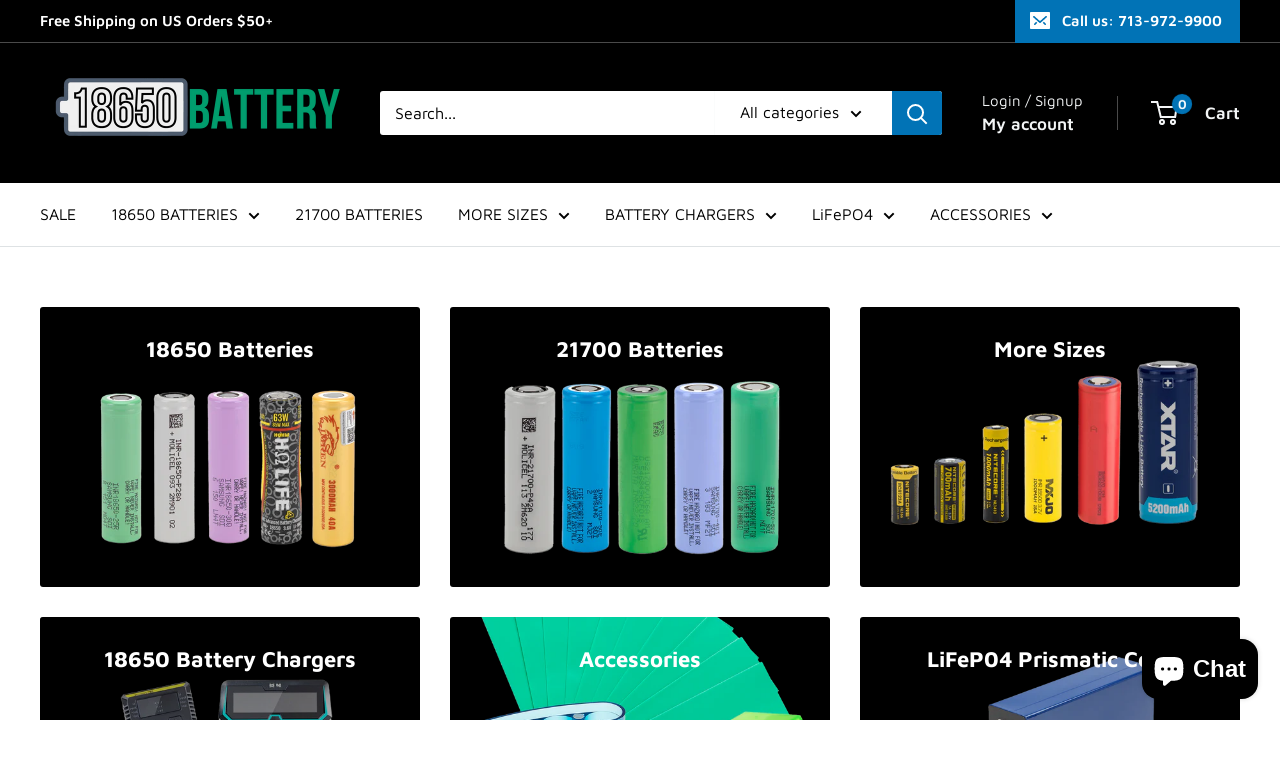

--- FILE ---
content_type: text/html; charset=utf-8
request_url: https://18650battery.com/
body_size: 43530
content:
<!doctype html>

<html class="no-js" lang="en">
  <head>
    <meta charset="utf-8">
    <meta name="viewport" content="width=device-width, initial-scale=1.0, height=device-height, minimum-scale=1.0, maximum-scale=1.0">
    <meta name="theme-color" content="#000000"><title>18650 Battery - Premium Rechargeable Lithium Batteries &amp; Accessories
</title><meta name="description" content="18650Battery.com offers high-performance 18650 batteries and accessories. Find durable, rechargeable lithium-ion cells for flashlights, tools, and more. Shop now!"><link rel="canonical" href="https://18650battery.com/"><link rel="shortcut icon" href="//18650battery.com/cdn/shop/files/Favicon-Jitterbug-Jade_96x96.png?v=1718398954" type="image/png"><link rel="preload" as="style" href="//18650battery.com/cdn/shop/t/4/assets/theme.css?v=57142731528857920791738966364">
    <link rel="preload" as="script" href="//18650battery.com/cdn/shop/t/4/assets/theme.js?v=179372540479631345661684334406">
    <link rel="preconnect" href="https://cdn.shopify.com">
    <link rel="preconnect" href="https://fonts.shopifycdn.com">
    <link rel="dns-prefetch" href="https://productreviews.shopifycdn.com">
    <link rel="dns-prefetch" href="https://ajax.googleapis.com">
    <link rel="dns-prefetch" href="https://maps.googleapis.com">
    <link rel="dns-prefetch" href="https://maps.gstatic.com">

    <meta property="og:type" content="website">
  <meta property="og:title" content="18650 Battery - Premium Rechargeable Lithium Batteries &amp; Accessories"><meta property="og:description" content="18650Battery.com offers high-performance 18650 batteries and accessories. Find durable, rechargeable lithium-ion cells for flashlights, tools, and more. Shop now!"><meta property="og:url" content="https://18650battery.com/">
<meta property="og:site_name" content="18650Battery"><meta name="twitter:card" content="summary"><meta name="twitter:title" content="18650 Battery - Premium Rechargeable Lithium Batteries &amp; Accessories">
  <meta name="twitter:description" content="18650Battery.com offers high-performance 18650 batteries and accessories. Find durable, rechargeable lithium-ion cells for flashlights, tools, and more. Shop now!">
    <link rel="preload" href="//18650battery.com/cdn/fonts/maven_pro/mavenpro_n7.1cf8ef6e1971df8c9c821bcb73da0b10e0c49a8b.woff2" as="font" type="font/woff2" crossorigin><link rel="preload" href="//18650battery.com/cdn/fonts/maven_pro/mavenpro_n4.c68ed1d8b5c0af622b14d3bb80bf3ead8907ac11.woff2" as="font" type="font/woff2" crossorigin><style>
  @font-face {
  font-family: "Maven Pro";
  font-weight: 700;
  font-style: normal;
  font-display: swap;
  src: url("//18650battery.com/cdn/fonts/maven_pro/mavenpro_n7.1cf8ef6e1971df8c9c821bcb73da0b10e0c49a8b.woff2") format("woff2"),
       url("//18650battery.com/cdn/fonts/maven_pro/mavenpro_n7.1ecc5b9854a5f30ff1b42559ffcca41d24759633.woff") format("woff");
}

  @font-face {
  font-family: "Maven Pro";
  font-weight: 400;
  font-style: normal;
  font-display: swap;
  src: url("//18650battery.com/cdn/fonts/maven_pro/mavenpro_n4.c68ed1d8b5c0af622b14d3bb80bf3ead8907ac11.woff2") format("woff2"),
       url("//18650battery.com/cdn/fonts/maven_pro/mavenpro_n4.522bf9c765ae9601c2a4846d60057ced1efdcde2.woff") format("woff");
}

@font-face {
  font-family: "Maven Pro";
  font-weight: 600;
  font-style: normal;
  font-display: swap;
  src: url("//18650battery.com/cdn/fonts/maven_pro/mavenpro_n6.05e6df69bb75d015ee18df5f5798f1259a61f1c5.woff2") format("woff2"),
       url("//18650battery.com/cdn/fonts/maven_pro/mavenpro_n6.2a247e47cebb2168b097c70ce14ff7d72107293f.woff") format("woff");
}



  @font-face {
  font-family: "Maven Pro";
  font-weight: 700;
  font-style: normal;
  font-display: swap;
  src: url("//18650battery.com/cdn/fonts/maven_pro/mavenpro_n7.1cf8ef6e1971df8c9c821bcb73da0b10e0c49a8b.woff2") format("woff2"),
       url("//18650battery.com/cdn/fonts/maven_pro/mavenpro_n7.1ecc5b9854a5f30ff1b42559ffcca41d24759633.woff") format("woff");
}

  
  

  :root {
    --default-text-font-size : 15px;
    --base-text-font-size    : 16px;
    --heading-font-family    : "Maven Pro", sans-serif;
    --heading-font-weight    : 700;
    --heading-font-style     : normal;
    --text-font-family       : "Maven Pro", sans-serif;
    --text-font-weight       : 400;
    --text-font-style        : normal;
    --text-font-bolder-weight: 600;
    --text-link-decoration   : underline;

    --text-color               : #000000;
    --text-color-rgb           : 0, 0, 0;
    --heading-color            : #000000;
    --border-color             : #dee2e4;
    --border-color-rgb         : 222, 226, 228;
    --form-border-color        : #d0d6d9;
    --accent-color             : #000000;
    --accent-color-rgb         : 0, 0, 0;
    --link-color               : #0173b6;
    --link-color-hover         : #01436a;
    --background               : #ffffff;
    --secondary-background     : #ffffff;
    --secondary-background-rgb : 255, 255, 255;
    --accent-background        : rgba(0, 0, 0, 0.08);

    --input-background: #ffffff;

    --error-color       : #ff0000;
    --error-background  : rgba(255, 0, 0, 0.07);
    --success-color     : #00aa00;
    --success-background: rgba(0, 170, 0, 0.11);

    --primary-button-background      : #0173b6;
    --primary-button-background-rgb  : 1, 115, 182;
    --primary-button-text-color      : #ffffff;
    --secondary-button-background    : #000000;
    --secondary-button-background-rgb: 0, 0, 0;
    --secondary-button-text-color    : #ffffff;

    --header-background      : #000000;
    --header-text-color      : #f3f5f6;
    --header-light-text-color: #f3f5f6;
    --header-border-color    : rgba(243, 245, 246, 0.3);
    --header-accent-color    : #0173b6;

    --footer-background-color:    #000000;
    --footer-heading-text-color:  #ffffff;
    --footer-body-text-color:     #e1e3e4;
    --footer-body-text-color-rgb: 225, 227, 228;
    --footer-accent-color:        #0173b6;
    --footer-accent-color-rgb:    1, 115, 182;
    --footer-border:              none;
    
    --flickity-arrow-color: #a6b1b6;--product-on-sale-accent           : #ee0000;
    --product-on-sale-accent-rgb       : 238, 0, 0;
    --product-on-sale-color            : #ffffff;
    --product-in-stock-color           : #0173b6;
    --product-low-stock-color          : #ee0000;
    --product-sold-out-color           : #8a9297;
    --product-custom-label-1-background: #008a00;
    --product-custom-label-1-color     : #ffffff;
    --product-custom-label-2-background: #00a500;
    --product-custom-label-2-color     : #ffffff;
    --product-review-star-color        : #ffbd00;

    --mobile-container-gutter : 20px;
    --desktop-container-gutter: 40px;

    /* Shopify related variables */
    --payment-terms-background-color: #ffffff;
  }
</style>

<script>
  // IE11 does not have support for CSS variables, so we have to polyfill them
  if (!(((window || {}).CSS || {}).supports && window.CSS.supports('(--a: 0)'))) {
    const script = document.createElement('script');
    script.type = 'text/javascript';
    script.src = 'https://cdn.jsdelivr.net/npm/css-vars-ponyfill@2';
    script.onload = function() {
      cssVars({});
    };

    document.getElementsByTagName('head')[0].appendChild(script);
  }
</script>


    <script>window.performance && window.performance.mark && window.performance.mark('shopify.content_for_header.start');</script><meta id="shopify-digital-wallet" name="shopify-digital-wallet" content="/72127611190/digital_wallets/dialog">
<meta name="shopify-checkout-api-token" content="274568bdf4c0bbf3aad8b1404090e63d">
<meta id="in-context-paypal-metadata" data-shop-id="72127611190" data-venmo-supported="true" data-environment="production" data-locale="en_US" data-paypal-v4="true" data-currency="USD">
<script async="async" src="/checkouts/internal/preloads.js?locale=en-US"></script>
<link rel="preconnect" href="https://shop.app" crossorigin="anonymous">
<script async="async" src="https://shop.app/checkouts/internal/preloads.js?locale=en-US&shop_id=72127611190" crossorigin="anonymous"></script>
<script id="apple-pay-shop-capabilities" type="application/json">{"shopId":72127611190,"countryCode":"US","currencyCode":"USD","merchantCapabilities":["supports3DS"],"merchantId":"gid:\/\/shopify\/Shop\/72127611190","merchantName":"18650Battery","requiredBillingContactFields":["postalAddress","email"],"requiredShippingContactFields":["postalAddress","email"],"shippingType":"shipping","supportedNetworks":["visa","masterCard","amex","discover","elo","jcb"],"total":{"type":"pending","label":"18650Battery","amount":"1.00"},"shopifyPaymentsEnabled":true,"supportsSubscriptions":true}</script>
<script id="shopify-features" type="application/json">{"accessToken":"274568bdf4c0bbf3aad8b1404090e63d","betas":["rich-media-storefront-analytics"],"domain":"18650battery.com","predictiveSearch":true,"shopId":72127611190,"locale":"en"}</script>
<script>var Shopify = Shopify || {};
Shopify.shop = "612542.myshopify.com";
Shopify.locale = "en";
Shopify.currency = {"active":"USD","rate":"1.0"};
Shopify.country = "US";
Shopify.theme = {"name":"Warehouse","id":149383446838,"schema_name":"Warehouse","schema_version":"4.2.3","theme_store_id":871,"role":"main"};
Shopify.theme.handle = "null";
Shopify.theme.style = {"id":null,"handle":null};
Shopify.cdnHost = "18650battery.com/cdn";
Shopify.routes = Shopify.routes || {};
Shopify.routes.root = "/";</script>
<script type="module">!function(o){(o.Shopify=o.Shopify||{}).modules=!0}(window);</script>
<script>!function(o){function n(){var o=[];function n(){o.push(Array.prototype.slice.apply(arguments))}return n.q=o,n}var t=o.Shopify=o.Shopify||{};t.loadFeatures=n(),t.autoloadFeatures=n()}(window);</script>
<script>
  window.ShopifyPay = window.ShopifyPay || {};
  window.ShopifyPay.apiHost = "shop.app\/pay";
  window.ShopifyPay.redirectState = null;
</script>
<script id="shop-js-analytics" type="application/json">{"pageType":"index"}</script>
<script defer="defer" async type="module" src="//18650battery.com/cdn/shopifycloud/shop-js/modules/v2/client.init-shop-cart-sync_BN7fPSNr.en.esm.js"></script>
<script defer="defer" async type="module" src="//18650battery.com/cdn/shopifycloud/shop-js/modules/v2/chunk.common_Cbph3Kss.esm.js"></script>
<script defer="defer" async type="module" src="//18650battery.com/cdn/shopifycloud/shop-js/modules/v2/chunk.modal_DKumMAJ1.esm.js"></script>
<script type="module">
  await import("//18650battery.com/cdn/shopifycloud/shop-js/modules/v2/client.init-shop-cart-sync_BN7fPSNr.en.esm.js");
await import("//18650battery.com/cdn/shopifycloud/shop-js/modules/v2/chunk.common_Cbph3Kss.esm.js");
await import("//18650battery.com/cdn/shopifycloud/shop-js/modules/v2/chunk.modal_DKumMAJ1.esm.js");

  window.Shopify.SignInWithShop?.initShopCartSync?.({"fedCMEnabled":true,"windoidEnabled":true});

</script>
<script>
  window.Shopify = window.Shopify || {};
  if (!window.Shopify.featureAssets) window.Shopify.featureAssets = {};
  window.Shopify.featureAssets['shop-js'] = {"shop-cart-sync":["modules/v2/client.shop-cart-sync_CJVUk8Jm.en.esm.js","modules/v2/chunk.common_Cbph3Kss.esm.js","modules/v2/chunk.modal_DKumMAJ1.esm.js"],"init-fed-cm":["modules/v2/client.init-fed-cm_7Fvt41F4.en.esm.js","modules/v2/chunk.common_Cbph3Kss.esm.js","modules/v2/chunk.modal_DKumMAJ1.esm.js"],"init-shop-email-lookup-coordinator":["modules/v2/client.init-shop-email-lookup-coordinator_Cc088_bR.en.esm.js","modules/v2/chunk.common_Cbph3Kss.esm.js","modules/v2/chunk.modal_DKumMAJ1.esm.js"],"init-windoid":["modules/v2/client.init-windoid_hPopwJRj.en.esm.js","modules/v2/chunk.common_Cbph3Kss.esm.js","modules/v2/chunk.modal_DKumMAJ1.esm.js"],"shop-button":["modules/v2/client.shop-button_B0jaPSNF.en.esm.js","modules/v2/chunk.common_Cbph3Kss.esm.js","modules/v2/chunk.modal_DKumMAJ1.esm.js"],"shop-cash-offers":["modules/v2/client.shop-cash-offers_DPIskqss.en.esm.js","modules/v2/chunk.common_Cbph3Kss.esm.js","modules/v2/chunk.modal_DKumMAJ1.esm.js"],"shop-toast-manager":["modules/v2/client.shop-toast-manager_CK7RT69O.en.esm.js","modules/v2/chunk.common_Cbph3Kss.esm.js","modules/v2/chunk.modal_DKumMAJ1.esm.js"],"init-shop-cart-sync":["modules/v2/client.init-shop-cart-sync_BN7fPSNr.en.esm.js","modules/v2/chunk.common_Cbph3Kss.esm.js","modules/v2/chunk.modal_DKumMAJ1.esm.js"],"init-customer-accounts-sign-up":["modules/v2/client.init-customer-accounts-sign-up_CfPf4CXf.en.esm.js","modules/v2/client.shop-login-button_DeIztwXF.en.esm.js","modules/v2/chunk.common_Cbph3Kss.esm.js","modules/v2/chunk.modal_DKumMAJ1.esm.js"],"pay-button":["modules/v2/client.pay-button_CgIwFSYN.en.esm.js","modules/v2/chunk.common_Cbph3Kss.esm.js","modules/v2/chunk.modal_DKumMAJ1.esm.js"],"init-customer-accounts":["modules/v2/client.init-customer-accounts_DQ3x16JI.en.esm.js","modules/v2/client.shop-login-button_DeIztwXF.en.esm.js","modules/v2/chunk.common_Cbph3Kss.esm.js","modules/v2/chunk.modal_DKumMAJ1.esm.js"],"avatar":["modules/v2/client.avatar_BTnouDA3.en.esm.js"],"init-shop-for-new-customer-accounts":["modules/v2/client.init-shop-for-new-customer-accounts_CsZy_esa.en.esm.js","modules/v2/client.shop-login-button_DeIztwXF.en.esm.js","modules/v2/chunk.common_Cbph3Kss.esm.js","modules/v2/chunk.modal_DKumMAJ1.esm.js"],"shop-follow-button":["modules/v2/client.shop-follow-button_BRMJjgGd.en.esm.js","modules/v2/chunk.common_Cbph3Kss.esm.js","modules/v2/chunk.modal_DKumMAJ1.esm.js"],"checkout-modal":["modules/v2/client.checkout-modal_B9Drz_yf.en.esm.js","modules/v2/chunk.common_Cbph3Kss.esm.js","modules/v2/chunk.modal_DKumMAJ1.esm.js"],"shop-login-button":["modules/v2/client.shop-login-button_DeIztwXF.en.esm.js","modules/v2/chunk.common_Cbph3Kss.esm.js","modules/v2/chunk.modal_DKumMAJ1.esm.js"],"lead-capture":["modules/v2/client.lead-capture_DXYzFM3R.en.esm.js","modules/v2/chunk.common_Cbph3Kss.esm.js","modules/v2/chunk.modal_DKumMAJ1.esm.js"],"shop-login":["modules/v2/client.shop-login_CA5pJqmO.en.esm.js","modules/v2/chunk.common_Cbph3Kss.esm.js","modules/v2/chunk.modal_DKumMAJ1.esm.js"],"payment-terms":["modules/v2/client.payment-terms_BxzfvcZJ.en.esm.js","modules/v2/chunk.common_Cbph3Kss.esm.js","modules/v2/chunk.modal_DKumMAJ1.esm.js"]};
</script>
<script>(function() {
  var isLoaded = false;
  function asyncLoad() {
    if (isLoaded) return;
    isLoaded = true;
    var urls = ["https:\/\/loox.io\/widget\/67FZHoVvJe\/loox.1714681329383.js?shop=612542.myshopify.com","https:\/\/shop.orderdeadline.com\/app\/frontend\/js\/order-deadline.min.js?shop=612542.myshopify.com","https:\/\/restock.semget.com\/\/scripttags\/semget.js?shop=612542.myshopify.com","https:\/\/uw-egcr.s3.eu-west-2.amazonaws.com\/egcr-badge-612542.myshopify.com.js?shop=612542.myshopify.com"];
    for (var i = 0; i < urls.length; i++) {
      var s = document.createElement('script');
      s.type = 'text/javascript';
      s.async = true;
      s.src = urls[i];
      var x = document.getElementsByTagName('script')[0];
      x.parentNode.insertBefore(s, x);
    }
  };
  if(window.attachEvent) {
    window.attachEvent('onload', asyncLoad);
  } else {
    window.addEventListener('load', asyncLoad, false);
  }
})();</script>
<script id="__st">var __st={"a":72127611190,"offset":-21600,"reqid":"5ea02a5f-1b56-4506-95ab-e9a9459c2f3a-1770136519","pageurl":"18650battery.com\/","u":"d6602a7e30f1","p":"home"};</script>
<script>window.ShopifyPaypalV4VisibilityTracking = true;</script>
<script id="captcha-bootstrap">!function(){'use strict';const t='contact',e='account',n='new_comment',o=[[t,t],['blogs',n],['comments',n],[t,'customer']],c=[[e,'customer_login'],[e,'guest_login'],[e,'recover_customer_password'],[e,'create_customer']],r=t=>t.map((([t,e])=>`form[action*='/${t}']:not([data-nocaptcha='true']) input[name='form_type'][value='${e}']`)).join(','),a=t=>()=>t?[...document.querySelectorAll(t)].map((t=>t.form)):[];function s(){const t=[...o],e=r(t);return a(e)}const i='password',u='form_key',d=['recaptcha-v3-token','g-recaptcha-response','h-captcha-response',i],f=()=>{try{return window.sessionStorage}catch{return}},m='__shopify_v',_=t=>t.elements[u];function p(t,e,n=!1){try{const o=window.sessionStorage,c=JSON.parse(o.getItem(e)),{data:r}=function(t){const{data:e,action:n}=t;return t[m]||n?{data:e,action:n}:{data:t,action:n}}(c);for(const[e,n]of Object.entries(r))t.elements[e]&&(t.elements[e].value=n);n&&o.removeItem(e)}catch(o){console.error('form repopulation failed',{error:o})}}const l='form_type',E='cptcha';function T(t){t.dataset[E]=!0}const w=window,h=w.document,L='Shopify',v='ce_forms',y='captcha';let A=!1;((t,e)=>{const n=(g='f06e6c50-85a8-45c8-87d0-21a2b65856fe',I='https://cdn.shopify.com/shopifycloud/storefront-forms-hcaptcha/ce_storefront_forms_captcha_hcaptcha.v1.5.2.iife.js',D={infoText:'Protected by hCaptcha',privacyText:'Privacy',termsText:'Terms'},(t,e,n)=>{const o=w[L][v],c=o.bindForm;if(c)return c(t,g,e,D).then(n);var r;o.q.push([[t,g,e,D],n]),r=I,A||(h.body.append(Object.assign(h.createElement('script'),{id:'captcha-provider',async:!0,src:r})),A=!0)});var g,I,D;w[L]=w[L]||{},w[L][v]=w[L][v]||{},w[L][v].q=[],w[L][y]=w[L][y]||{},w[L][y].protect=function(t,e){n(t,void 0,e),T(t)},Object.freeze(w[L][y]),function(t,e,n,w,h,L){const[v,y,A,g]=function(t,e,n){const i=e?o:[],u=t?c:[],d=[...i,...u],f=r(d),m=r(i),_=r(d.filter((([t,e])=>n.includes(e))));return[a(f),a(m),a(_),s()]}(w,h,L),I=t=>{const e=t.target;return e instanceof HTMLFormElement?e:e&&e.form},D=t=>v().includes(t);t.addEventListener('submit',(t=>{const e=I(t);if(!e)return;const n=D(e)&&!e.dataset.hcaptchaBound&&!e.dataset.recaptchaBound,o=_(e),c=g().includes(e)&&(!o||!o.value);(n||c)&&t.preventDefault(),c&&!n&&(function(t){try{if(!f())return;!function(t){const e=f();if(!e)return;const n=_(t);if(!n)return;const o=n.value;o&&e.removeItem(o)}(t);const e=Array.from(Array(32),(()=>Math.random().toString(36)[2])).join('');!function(t,e){_(t)||t.append(Object.assign(document.createElement('input'),{type:'hidden',name:u})),t.elements[u].value=e}(t,e),function(t,e){const n=f();if(!n)return;const o=[...t.querySelectorAll(`input[type='${i}']`)].map((({name:t})=>t)),c=[...d,...o],r={};for(const[a,s]of new FormData(t).entries())c.includes(a)||(r[a]=s);n.setItem(e,JSON.stringify({[m]:1,action:t.action,data:r}))}(t,e)}catch(e){console.error('failed to persist form',e)}}(e),e.submit())}));const S=(t,e)=>{t&&!t.dataset[E]&&(n(t,e.some((e=>e===t))),T(t))};for(const o of['focusin','change'])t.addEventListener(o,(t=>{const e=I(t);D(e)&&S(e,y())}));const B=e.get('form_key'),M=e.get(l),P=B&&M;t.addEventListener('DOMContentLoaded',(()=>{const t=y();if(P)for(const e of t)e.elements[l].value===M&&p(e,B);[...new Set([...A(),...v().filter((t=>'true'===t.dataset.shopifyCaptcha))])].forEach((e=>S(e,t)))}))}(h,new URLSearchParams(w.location.search),n,t,e,['guest_login'])})(!0,!0)}();</script>
<script integrity="sha256-4kQ18oKyAcykRKYeNunJcIwy7WH5gtpwJnB7kiuLZ1E=" data-source-attribution="shopify.loadfeatures" defer="defer" src="//18650battery.com/cdn/shopifycloud/storefront/assets/storefront/load_feature-a0a9edcb.js" crossorigin="anonymous"></script>
<script crossorigin="anonymous" defer="defer" src="//18650battery.com/cdn/shopifycloud/storefront/assets/shopify_pay/storefront-65b4c6d7.js?v=20250812"></script>
<script data-source-attribution="shopify.dynamic_checkout.dynamic.init">var Shopify=Shopify||{};Shopify.PaymentButton=Shopify.PaymentButton||{isStorefrontPortableWallets:!0,init:function(){window.Shopify.PaymentButton.init=function(){};var t=document.createElement("script");t.src="https://18650battery.com/cdn/shopifycloud/portable-wallets/latest/portable-wallets.en.js",t.type="module",document.head.appendChild(t)}};
</script>
<script data-source-attribution="shopify.dynamic_checkout.buyer_consent">
  function portableWalletsHideBuyerConsent(e){var t=document.getElementById("shopify-buyer-consent"),n=document.getElementById("shopify-subscription-policy-button");t&&n&&(t.classList.add("hidden"),t.setAttribute("aria-hidden","true"),n.removeEventListener("click",e))}function portableWalletsShowBuyerConsent(e){var t=document.getElementById("shopify-buyer-consent"),n=document.getElementById("shopify-subscription-policy-button");t&&n&&(t.classList.remove("hidden"),t.removeAttribute("aria-hidden"),n.addEventListener("click",e))}window.Shopify?.PaymentButton&&(window.Shopify.PaymentButton.hideBuyerConsent=portableWalletsHideBuyerConsent,window.Shopify.PaymentButton.showBuyerConsent=portableWalletsShowBuyerConsent);
</script>
<script data-source-attribution="shopify.dynamic_checkout.cart.bootstrap">document.addEventListener("DOMContentLoaded",(function(){function t(){return document.querySelector("shopify-accelerated-checkout-cart, shopify-accelerated-checkout")}if(t())Shopify.PaymentButton.init();else{new MutationObserver((function(e,n){t()&&(Shopify.PaymentButton.init(),n.disconnect())})).observe(document.body,{childList:!0,subtree:!0})}}));
</script>
<link id="shopify-accelerated-checkout-styles" rel="stylesheet" media="screen" href="https://18650battery.com/cdn/shopifycloud/portable-wallets/latest/accelerated-checkout-backwards-compat.css" crossorigin="anonymous">
<style id="shopify-accelerated-checkout-cart">
        #shopify-buyer-consent {
  margin-top: 1em;
  display: inline-block;
  width: 100%;
}

#shopify-buyer-consent.hidden {
  display: none;
}

#shopify-subscription-policy-button {
  background: none;
  border: none;
  padding: 0;
  text-decoration: underline;
  font-size: inherit;
  cursor: pointer;
}

#shopify-subscription-policy-button::before {
  box-shadow: none;
}

      </style>

<script>window.performance && window.performance.mark && window.performance.mark('shopify.content_for_header.end');</script>

    <link rel="stylesheet" href="//18650battery.com/cdn/shop/t/4/assets/theme.css?v=57142731528857920791738966364">

    


  <script type="application/ld+json">
  {
    "@context": "https://schema.org",
    "@type": "BreadcrumbList",
  "itemListElement": [{
      "@type": "ListItem",
      "position": 1,
      "name": "Home",
      "item": "https://18650battery.com"
    }]
  }
  </script>

<script type="application/ld+json">
    {
      "@context": "https://schema.org",
      "@type": "WebSite",
      "name": "18650Battery",
      "url": "https:\/\/18650battery.com",
      "potentialAction": {
        "@type": "SearchAction",
        "target": "https:\/\/18650battery.com\/search?q={search_term_string}",
        "query-input": "required name=search_term_string"
      }
    }
  </script>

    <script>
      // This allows to expose several variables to the global scope, to be used in scripts
      window.theme = {
        pageType: "index",
        cartCount: 0,
        moneyFormat: "${{amount}}",
        moneyWithCurrencyFormat: "${{amount}} USD",
        currencyCodeEnabled: false,
        showDiscount: true,
        discountMode: "percentage",
        cartType: "drawer"
      };

      window.routes = {
        rootUrl: "\/",
        rootUrlWithoutSlash: '',
        cartUrl: "\/cart",
        cartAddUrl: "\/cart\/add",
        cartChangeUrl: "\/cart\/change",
        searchUrl: "\/search",
        productRecommendationsUrl: "\/recommendations\/products"
      };

      window.languages = {
        productRegularPrice: "Regular price",
        productSalePrice: "Sale price",
        collectionOnSaleLabel: "Save {{savings}}",
        productFormUnavailable: "Unavailable",
        productFormAddToCart: "Add to cart",
        productFormPreOrder: "Pre-order",
        productFormSoldOut: "Sold out",
        productAdded: "Product has been added to your cart",
        productAddedShort: "Added!",
        shippingEstimatorNoResults: "No shipping could be found for your address.",
        shippingEstimatorOneResult: "There is one shipping rate for your address:",
        shippingEstimatorMultipleResults: "There are {{count}} shipping rates for your address:",
        shippingEstimatorErrors: "There are some errors:"
      };

      document.documentElement.className = document.documentElement.className.replace('no-js', 'js');
    </script><script src="//18650battery.com/cdn/shop/t/4/assets/theme.js?v=179372540479631345661684334406" defer></script>
    <script src="//18650battery.com/cdn/shop/t/4/assets/custom.js?v=102476495355921946141682976120" defer></script><script>
        (function () {
          window.onpageshow = function() {
            // We force re-freshing the cart content onpageshow, as most browsers will serve a cache copy when hitting the
            // back button, which cause staled data
            document.documentElement.dispatchEvent(new CustomEvent('cart:refresh', {
              bubbles: true,
              detail: {scrollToTop: false}
            }));
          };
        })();
      </script><meta name="google-site-verification" content="7p4194cdeA42ciHiB-2oleOlo_ejGUOsUwKJe2EMa8o" />
  <script>window.is_hulkpo_installed=false</script>
  <meta name="google-site-verification" content="bYDDlH5KyakSnTs6MBJgivLJmiynsqjRMmDemq544G4" /><!-- BEGIN app block: shopify://apps/microsoft-clarity/blocks/brandAgents_js/31c3d126-8116-4b4a-8ba1-baeda7c4aeea -->





<!-- END app block --><!-- BEGIN app block: shopify://apps/hulk-discounts/blocks/app-embed/25745434-52e7-4378-88f1-890df18a0110 --><!-- BEGIN app snippet: hulkapps_volume_discount -->
    <script>
      var is_po = false
      if(window.hulkapps != undefined && window.hulkapps != '' ){
        var is_po = window.hulkapps.is_product_option
      }
      
        window.hulkapps = {
          shop_slug: "612542",
          store_id: "612542.myshopify.com",
          money_format: "${{amount}}",
          cart: null,
          product: null,
          product_collections: null,
          product_variants: null,
          is_volume_discount: true,
          is_product_option: is_po,
          product_id: null,
          page_type: null,
          po_url: "https://productoption.hulkapps.com",
          vd_url: "https://volumediscount.hulkapps.com",
          vd_proxy_url: "https://18650battery.com",
          customer: null
        }
        

        window.hulkapps.page_type = "cart";
        window.hulkapps.cart = {"note":null,"attributes":{},"original_total_price":0,"total_price":0,"total_discount":0,"total_weight":0.0,"item_count":0,"items":[],"requires_shipping":false,"currency":"USD","items_subtotal_price":0,"cart_level_discount_applications":[],"checkout_charge_amount":0}
        if (typeof window.hulkapps.cart.items == "object") {
          for (var i=0; i<window.hulkapps.cart.items.length; i++) {
            ["sku", "grams", "vendor", "url", "image", "handle", "requires_shipping", "product_type", "product_description"].map(function(a) {
              delete window.hulkapps.cart.items[i][a]
            })
          }
        }
        window.hulkapps.cart_collections = {}
        window.hulkapps.product_tags = {}
        

      

    </script><!-- END app snippet --><!-- END app block --><!-- BEGIN app block: shopify://apps/microsoft-clarity/blocks/clarity_js/31c3d126-8116-4b4a-8ba1-baeda7c4aeea -->
<script type="text/javascript">
  (function (c, l, a, r, i, t, y) {
    c[a] = c[a] || function () { (c[a].q = c[a].q || []).push(arguments); };
    t = l.createElement(r); t.async = 1; t.src = "https://www.clarity.ms/tag/" + i + "?ref=shopify";
    y = l.getElementsByTagName(r)[0]; y.parentNode.insertBefore(t, y);

    c.Shopify.loadFeatures([{ name: "consent-tracking-api", version: "0.1" }], error => {
      if (error) {
        console.error("Error loading Shopify features:", error);
        return;
      }

      c[a]('consentv2', {
        ad_Storage: c.Shopify.customerPrivacy.marketingAllowed() ? "granted" : "denied",
        analytics_Storage: c.Shopify.customerPrivacy.analyticsProcessingAllowed() ? "granted" : "denied",
      });
    });

    l.addEventListener("visitorConsentCollected", function (e) {
      c[a]('consentv2', {
        ad_Storage: e.detail.marketingAllowed ? "granted" : "denied",
        analytics_Storage: e.detail.analyticsAllowed ? "granted" : "denied",
      });
    });
  })(window, document, "clarity", "script", "u0iaqrxx4f");
</script>



<!-- END app block --><script src="https://cdn.shopify.com/extensions/6646ada4-f051-4e84-a3fc-5a62d4e4013b/forms-2302/assets/shopify-forms-loader.js" type="text/javascript" defer="defer"></script>
<script src="https://cdn.shopify.com/extensions/019b7356-b863-740e-a434-3295b201790d/volumediscount-74/assets/hulkcode.js" type="text/javascript" defer="defer"></script>
<link href="https://cdn.shopify.com/extensions/019b7356-b863-740e-a434-3295b201790d/volumediscount-74/assets/hulkcode.css" rel="stylesheet" type="text/css" media="all">
<script src="https://cdn.shopify.com/extensions/e8878072-2f6b-4e89-8082-94b04320908d/inbox-1254/assets/inbox-chat-loader.js" type="text/javascript" defer="defer"></script>
<meta property="og:image" content="https://cdn.shopify.com/s/files/1/0721/2761/1190/files/18650Batterylogo-shopifyshare.png?v=1716403313" />
<meta property="og:image:secure_url" content="https://cdn.shopify.com/s/files/1/0721/2761/1190/files/18650Batterylogo-shopifyshare.png?v=1716403313" />
<meta property="og:image:width" content="1200" />
<meta property="og:image:height" content="628" />
<link href="https://monorail-edge.shopifysvc.com" rel="dns-prefetch">
<script>(function(){if ("sendBeacon" in navigator && "performance" in window) {try {var session_token_from_headers = performance.getEntriesByType('navigation')[0].serverTiming.find(x => x.name == '_s').description;} catch {var session_token_from_headers = undefined;}var session_cookie_matches = document.cookie.match(/_shopify_s=([^;]*)/);var session_token_from_cookie = session_cookie_matches && session_cookie_matches.length === 2 ? session_cookie_matches[1] : "";var session_token = session_token_from_headers || session_token_from_cookie || "";function handle_abandonment_event(e) {var entries = performance.getEntries().filter(function(entry) {return /monorail-edge.shopifysvc.com/.test(entry.name);});if (!window.abandonment_tracked && entries.length === 0) {window.abandonment_tracked = true;var currentMs = Date.now();var navigation_start = performance.timing.navigationStart;var payload = {shop_id: 72127611190,url: window.location.href,navigation_start,duration: currentMs - navigation_start,session_token,page_type: "index"};window.navigator.sendBeacon("https://monorail-edge.shopifysvc.com/v1/produce", JSON.stringify({schema_id: "online_store_buyer_site_abandonment/1.1",payload: payload,metadata: {event_created_at_ms: currentMs,event_sent_at_ms: currentMs}}));}}window.addEventListener('pagehide', handle_abandonment_event);}}());</script>
<script id="web-pixels-manager-setup">(function e(e,d,r,n,o){if(void 0===o&&(o={}),!Boolean(null===(a=null===(i=window.Shopify)||void 0===i?void 0:i.analytics)||void 0===a?void 0:a.replayQueue)){var i,a;window.Shopify=window.Shopify||{};var t=window.Shopify;t.analytics=t.analytics||{};var s=t.analytics;s.replayQueue=[],s.publish=function(e,d,r){return s.replayQueue.push([e,d,r]),!0};try{self.performance.mark("wpm:start")}catch(e){}var l=function(){var e={modern:/Edge?\/(1{2}[4-9]|1[2-9]\d|[2-9]\d{2}|\d{4,})\.\d+(\.\d+|)|Firefox\/(1{2}[4-9]|1[2-9]\d|[2-9]\d{2}|\d{4,})\.\d+(\.\d+|)|Chrom(ium|e)\/(9{2}|\d{3,})\.\d+(\.\d+|)|(Maci|X1{2}).+ Version\/(15\.\d+|(1[6-9]|[2-9]\d|\d{3,})\.\d+)([,.]\d+|)( \(\w+\)|)( Mobile\/\w+|) Safari\/|Chrome.+OPR\/(9{2}|\d{3,})\.\d+\.\d+|(CPU[ +]OS|iPhone[ +]OS|CPU[ +]iPhone|CPU IPhone OS|CPU iPad OS)[ +]+(15[._]\d+|(1[6-9]|[2-9]\d|\d{3,})[._]\d+)([._]\d+|)|Android:?[ /-](13[3-9]|1[4-9]\d|[2-9]\d{2}|\d{4,})(\.\d+|)(\.\d+|)|Android.+Firefox\/(13[5-9]|1[4-9]\d|[2-9]\d{2}|\d{4,})\.\d+(\.\d+|)|Android.+Chrom(ium|e)\/(13[3-9]|1[4-9]\d|[2-9]\d{2}|\d{4,})\.\d+(\.\d+|)|SamsungBrowser\/([2-9]\d|\d{3,})\.\d+/,legacy:/Edge?\/(1[6-9]|[2-9]\d|\d{3,})\.\d+(\.\d+|)|Firefox\/(5[4-9]|[6-9]\d|\d{3,})\.\d+(\.\d+|)|Chrom(ium|e)\/(5[1-9]|[6-9]\d|\d{3,})\.\d+(\.\d+|)([\d.]+$|.*Safari\/(?![\d.]+ Edge\/[\d.]+$))|(Maci|X1{2}).+ Version\/(10\.\d+|(1[1-9]|[2-9]\d|\d{3,})\.\d+)([,.]\d+|)( \(\w+\)|)( Mobile\/\w+|) Safari\/|Chrome.+OPR\/(3[89]|[4-9]\d|\d{3,})\.\d+\.\d+|(CPU[ +]OS|iPhone[ +]OS|CPU[ +]iPhone|CPU IPhone OS|CPU iPad OS)[ +]+(10[._]\d+|(1[1-9]|[2-9]\d|\d{3,})[._]\d+)([._]\d+|)|Android:?[ /-](13[3-9]|1[4-9]\d|[2-9]\d{2}|\d{4,})(\.\d+|)(\.\d+|)|Mobile Safari.+OPR\/([89]\d|\d{3,})\.\d+\.\d+|Android.+Firefox\/(13[5-9]|1[4-9]\d|[2-9]\d{2}|\d{4,})\.\d+(\.\d+|)|Android.+Chrom(ium|e)\/(13[3-9]|1[4-9]\d|[2-9]\d{2}|\d{4,})\.\d+(\.\d+|)|Android.+(UC? ?Browser|UCWEB|U3)[ /]?(15\.([5-9]|\d{2,})|(1[6-9]|[2-9]\d|\d{3,})\.\d+)\.\d+|SamsungBrowser\/(5\.\d+|([6-9]|\d{2,})\.\d+)|Android.+MQ{2}Browser\/(14(\.(9|\d{2,})|)|(1[5-9]|[2-9]\d|\d{3,})(\.\d+|))(\.\d+|)|K[Aa][Ii]OS\/(3\.\d+|([4-9]|\d{2,})\.\d+)(\.\d+|)/},d=e.modern,r=e.legacy,n=navigator.userAgent;return n.match(d)?"modern":n.match(r)?"legacy":"unknown"}(),u="modern"===l?"modern":"legacy",c=(null!=n?n:{modern:"",legacy:""})[u],f=function(e){return[e.baseUrl,"/wpm","/b",e.hashVersion,"modern"===e.buildTarget?"m":"l",".js"].join("")}({baseUrl:d,hashVersion:r,buildTarget:u}),m=function(e){var d=e.version,r=e.bundleTarget,n=e.surface,o=e.pageUrl,i=e.monorailEndpoint;return{emit:function(e){var a=e.status,t=e.errorMsg,s=(new Date).getTime(),l=JSON.stringify({metadata:{event_sent_at_ms:s},events:[{schema_id:"web_pixels_manager_load/3.1",payload:{version:d,bundle_target:r,page_url:o,status:a,surface:n,error_msg:t},metadata:{event_created_at_ms:s}}]});if(!i)return console&&console.warn&&console.warn("[Web Pixels Manager] No Monorail endpoint provided, skipping logging."),!1;try{return self.navigator.sendBeacon.bind(self.navigator)(i,l)}catch(e){}var u=new XMLHttpRequest;try{return u.open("POST",i,!0),u.setRequestHeader("Content-Type","text/plain"),u.send(l),!0}catch(e){return console&&console.warn&&console.warn("[Web Pixels Manager] Got an unhandled error while logging to Monorail."),!1}}}}({version:r,bundleTarget:l,surface:e.surface,pageUrl:self.location.href,monorailEndpoint:e.monorailEndpoint});try{o.browserTarget=l,function(e){var d=e.src,r=e.async,n=void 0===r||r,o=e.onload,i=e.onerror,a=e.sri,t=e.scriptDataAttributes,s=void 0===t?{}:t,l=document.createElement("script"),u=document.querySelector("head"),c=document.querySelector("body");if(l.async=n,l.src=d,a&&(l.integrity=a,l.crossOrigin="anonymous"),s)for(var f in s)if(Object.prototype.hasOwnProperty.call(s,f))try{l.dataset[f]=s[f]}catch(e){}if(o&&l.addEventListener("load",o),i&&l.addEventListener("error",i),u)u.appendChild(l);else{if(!c)throw new Error("Did not find a head or body element to append the script");c.appendChild(l)}}({src:f,async:!0,onload:function(){if(!function(){var e,d;return Boolean(null===(d=null===(e=window.Shopify)||void 0===e?void 0:e.analytics)||void 0===d?void 0:d.initialized)}()){var d=window.webPixelsManager.init(e)||void 0;if(d){var r=window.Shopify.analytics;r.replayQueue.forEach((function(e){var r=e[0],n=e[1],o=e[2];d.publishCustomEvent(r,n,o)})),r.replayQueue=[],r.publish=d.publishCustomEvent,r.visitor=d.visitor,r.initialized=!0}}},onerror:function(){return m.emit({status:"failed",errorMsg:"".concat(f," has failed to load")})},sri:function(e){var d=/^sha384-[A-Za-z0-9+/=]+$/;return"string"==typeof e&&d.test(e)}(c)?c:"",scriptDataAttributes:o}),m.emit({status:"loading"})}catch(e){m.emit({status:"failed",errorMsg:(null==e?void 0:e.message)||"Unknown error"})}}})({shopId: 72127611190,storefrontBaseUrl: "https://18650battery.com",extensionsBaseUrl: "https://extensions.shopifycdn.com/cdn/shopifycloud/web-pixels-manager",monorailEndpoint: "https://monorail-edge.shopifysvc.com/unstable/produce_batch",surface: "storefront-renderer",enabledBetaFlags: ["2dca8a86"],webPixelsConfigList: [{"id":"1958412598","configuration":"{\"projectId\":\"u0iaqrxx4f\"}","eventPayloadVersion":"v1","runtimeContext":"STRICT","scriptVersion":"cf1781658ed156031118fc4bbc2ed159","type":"APP","apiClientId":240074326017,"privacyPurposes":[],"capabilities":["advanced_dom_events"],"dataSharingAdjustments":{"protectedCustomerApprovalScopes":["read_customer_personal_data"]}},{"id":"529924406","configuration":"{\"config\":\"{\\\"pixel_id\\\":\\\"G-VK64X0HZZD\\\",\\\"target_country\\\":\\\"US\\\",\\\"gtag_events\\\":[{\\\"type\\\":\\\"search\\\",\\\"action_label\\\":[\\\"G-VK64X0HZZD\\\",\\\"AW-16597578283\\\/CrsLCMi-9bcZEKvkq-o9\\\"]},{\\\"type\\\":\\\"begin_checkout\\\",\\\"action_label\\\":[\\\"G-VK64X0HZZD\\\",\\\"AW-16597578283\\\/W54iCM6-9bcZEKvkq-o9\\\"]},{\\\"type\\\":\\\"view_item\\\",\\\"action_label\\\":[\\\"G-VK64X0HZZD\\\",\\\"AW-16597578283\\\/9AUxCMW-9bcZEKvkq-o9\\\",\\\"MC-CYZ65WV0B3\\\"]},{\\\"type\\\":\\\"purchase\\\",\\\"action_label\\\":[\\\"G-VK64X0HZZD\\\",\\\"AW-16597578283\\\/JilvCL--9bcZEKvkq-o9\\\",\\\"MC-CYZ65WV0B3\\\"]},{\\\"type\\\":\\\"page_view\\\",\\\"action_label\\\":[\\\"G-VK64X0HZZD\\\",\\\"AW-16597578283\\\/s0AgCMK-9bcZEKvkq-o9\\\",\\\"MC-CYZ65WV0B3\\\"]},{\\\"type\\\":\\\"add_payment_info\\\",\\\"action_label\\\":[\\\"G-VK64X0HZZD\\\",\\\"AW-16597578283\\\/Aq-7CNG-9bcZEKvkq-o9\\\"]},{\\\"type\\\":\\\"add_to_cart\\\",\\\"action_label\\\":[\\\"G-VK64X0HZZD\\\",\\\"AW-16597578283\\\/BHmrCMu-9bcZEKvkq-o9\\\"]}],\\\"enable_monitoring_mode\\\":false}\"}","eventPayloadVersion":"v1","runtimeContext":"OPEN","scriptVersion":"b2a88bafab3e21179ed38636efcd8a93","type":"APP","apiClientId":1780363,"privacyPurposes":[],"dataSharingAdjustments":{"protectedCustomerApprovalScopes":["read_customer_address","read_customer_email","read_customer_name","read_customer_personal_data","read_customer_phone"]}},{"id":"321585462","configuration":"{\"pixel_id\":\"1553611835207187\",\"pixel_type\":\"facebook_pixel\",\"metaapp_system_user_token\":\"-\"}","eventPayloadVersion":"v1","runtimeContext":"OPEN","scriptVersion":"ca16bc87fe92b6042fbaa3acc2fbdaa6","type":"APP","apiClientId":2329312,"privacyPurposes":["ANALYTICS","MARKETING","SALE_OF_DATA"],"dataSharingAdjustments":{"protectedCustomerApprovalScopes":["read_customer_address","read_customer_email","read_customer_name","read_customer_personal_data","read_customer_phone"]}},{"id":"shopify-app-pixel","configuration":"{}","eventPayloadVersion":"v1","runtimeContext":"STRICT","scriptVersion":"0450","apiClientId":"shopify-pixel","type":"APP","privacyPurposes":["ANALYTICS","MARKETING"]},{"id":"shopify-custom-pixel","eventPayloadVersion":"v1","runtimeContext":"LAX","scriptVersion":"0450","apiClientId":"shopify-pixel","type":"CUSTOM","privacyPurposes":["ANALYTICS","MARKETING"]}],isMerchantRequest: false,initData: {"shop":{"name":"18650Battery","paymentSettings":{"currencyCode":"USD"},"myshopifyDomain":"612542.myshopify.com","countryCode":"US","storefrontUrl":"https:\/\/18650battery.com"},"customer":null,"cart":null,"checkout":null,"productVariants":[],"purchasingCompany":null},},"https://18650battery.com/cdn","3918e4e0wbf3ac3cepc5707306mb02b36c6",{"modern":"","legacy":""},{"shopId":"72127611190","storefrontBaseUrl":"https:\/\/18650battery.com","extensionBaseUrl":"https:\/\/extensions.shopifycdn.com\/cdn\/shopifycloud\/web-pixels-manager","surface":"storefront-renderer","enabledBetaFlags":"[\"2dca8a86\"]","isMerchantRequest":"false","hashVersion":"3918e4e0wbf3ac3cepc5707306mb02b36c6","publish":"custom","events":"[[\"page_viewed\",{}]]"});</script><script>
  window.ShopifyAnalytics = window.ShopifyAnalytics || {};
  window.ShopifyAnalytics.meta = window.ShopifyAnalytics.meta || {};
  window.ShopifyAnalytics.meta.currency = 'USD';
  var meta = {"page":{"pageType":"home","requestId":"5ea02a5f-1b56-4506-95ab-e9a9459c2f3a-1770136519"}};
  for (var attr in meta) {
    window.ShopifyAnalytics.meta[attr] = meta[attr];
  }
</script>
<script class="analytics">
  (function () {
    var customDocumentWrite = function(content) {
      var jquery = null;

      if (window.jQuery) {
        jquery = window.jQuery;
      } else if (window.Checkout && window.Checkout.$) {
        jquery = window.Checkout.$;
      }

      if (jquery) {
        jquery('body').append(content);
      }
    };

    var hasLoggedConversion = function(token) {
      if (token) {
        return document.cookie.indexOf('loggedConversion=' + token) !== -1;
      }
      return false;
    }

    var setCookieIfConversion = function(token) {
      if (token) {
        var twoMonthsFromNow = new Date(Date.now());
        twoMonthsFromNow.setMonth(twoMonthsFromNow.getMonth() + 2);

        document.cookie = 'loggedConversion=' + token + '; expires=' + twoMonthsFromNow;
      }
    }

    var trekkie = window.ShopifyAnalytics.lib = window.trekkie = window.trekkie || [];
    if (trekkie.integrations) {
      return;
    }
    trekkie.methods = [
      'identify',
      'page',
      'ready',
      'track',
      'trackForm',
      'trackLink'
    ];
    trekkie.factory = function(method) {
      return function() {
        var args = Array.prototype.slice.call(arguments);
        args.unshift(method);
        trekkie.push(args);
        return trekkie;
      };
    };
    for (var i = 0; i < trekkie.methods.length; i++) {
      var key = trekkie.methods[i];
      trekkie[key] = trekkie.factory(key);
    }
    trekkie.load = function(config) {
      trekkie.config = config || {};
      trekkie.config.initialDocumentCookie = document.cookie;
      var first = document.getElementsByTagName('script')[0];
      var script = document.createElement('script');
      script.type = 'text/javascript';
      script.onerror = function(e) {
        var scriptFallback = document.createElement('script');
        scriptFallback.type = 'text/javascript';
        scriptFallback.onerror = function(error) {
                var Monorail = {
      produce: function produce(monorailDomain, schemaId, payload) {
        var currentMs = new Date().getTime();
        var event = {
          schema_id: schemaId,
          payload: payload,
          metadata: {
            event_created_at_ms: currentMs,
            event_sent_at_ms: currentMs
          }
        };
        return Monorail.sendRequest("https://" + monorailDomain + "/v1/produce", JSON.stringify(event));
      },
      sendRequest: function sendRequest(endpointUrl, payload) {
        // Try the sendBeacon API
        if (window && window.navigator && typeof window.navigator.sendBeacon === 'function' && typeof window.Blob === 'function' && !Monorail.isIos12()) {
          var blobData = new window.Blob([payload], {
            type: 'text/plain'
          });

          if (window.navigator.sendBeacon(endpointUrl, blobData)) {
            return true;
          } // sendBeacon was not successful

        } // XHR beacon

        var xhr = new XMLHttpRequest();

        try {
          xhr.open('POST', endpointUrl);
          xhr.setRequestHeader('Content-Type', 'text/plain');
          xhr.send(payload);
        } catch (e) {
          console.log(e);
        }

        return false;
      },
      isIos12: function isIos12() {
        return window.navigator.userAgent.lastIndexOf('iPhone; CPU iPhone OS 12_') !== -1 || window.navigator.userAgent.lastIndexOf('iPad; CPU OS 12_') !== -1;
      }
    };
    Monorail.produce('monorail-edge.shopifysvc.com',
      'trekkie_storefront_load_errors/1.1',
      {shop_id: 72127611190,
      theme_id: 149383446838,
      app_name: "storefront",
      context_url: window.location.href,
      source_url: "//18650battery.com/cdn/s/trekkie.storefront.79098466c851f41c92951ae7d219bd75d823e9dd.min.js"});

        };
        scriptFallback.async = true;
        scriptFallback.src = '//18650battery.com/cdn/s/trekkie.storefront.79098466c851f41c92951ae7d219bd75d823e9dd.min.js';
        first.parentNode.insertBefore(scriptFallback, first);
      };
      script.async = true;
      script.src = '//18650battery.com/cdn/s/trekkie.storefront.79098466c851f41c92951ae7d219bd75d823e9dd.min.js';
      first.parentNode.insertBefore(script, first);
    };
    trekkie.load(
      {"Trekkie":{"appName":"storefront","development":false,"defaultAttributes":{"shopId":72127611190,"isMerchantRequest":null,"themeId":149383446838,"themeCityHash":"8607068343221376055","contentLanguage":"en","currency":"USD","eventMetadataId":"651586e4-feb5-4685-af69-d93440a81bd7"},"isServerSideCookieWritingEnabled":true,"monorailRegion":"shop_domain","enabledBetaFlags":["65f19447","b5387b81"]},"Session Attribution":{},"S2S":{"facebookCapiEnabled":true,"source":"trekkie-storefront-renderer","apiClientId":580111}}
    );

    var loaded = false;
    trekkie.ready(function() {
      if (loaded) return;
      loaded = true;

      window.ShopifyAnalytics.lib = window.trekkie;

      var originalDocumentWrite = document.write;
      document.write = customDocumentWrite;
      try { window.ShopifyAnalytics.merchantGoogleAnalytics.call(this); } catch(error) {};
      document.write = originalDocumentWrite;

      window.ShopifyAnalytics.lib.page(null,{"pageType":"home","requestId":"5ea02a5f-1b56-4506-95ab-e9a9459c2f3a-1770136519","shopifyEmitted":true});

      var match = window.location.pathname.match(/checkouts\/(.+)\/(thank_you|post_purchase)/)
      var token = match? match[1]: undefined;
      if (!hasLoggedConversion(token)) {
        setCookieIfConversion(token);
        
      }
    });


        var eventsListenerScript = document.createElement('script');
        eventsListenerScript.async = true;
        eventsListenerScript.src = "//18650battery.com/cdn/shopifycloud/storefront/assets/shop_events_listener-3da45d37.js";
        document.getElementsByTagName('head')[0].appendChild(eventsListenerScript);

})();</script>
<script
  defer
  src="https://18650battery.com/cdn/shopifycloud/perf-kit/shopify-perf-kit-3.1.0.min.js"
  data-application="storefront-renderer"
  data-shop-id="72127611190"
  data-render-region="gcp-us-central1"
  data-page-type="index"
  data-theme-instance-id="149383446838"
  data-theme-name="Warehouse"
  data-theme-version="4.2.3"
  data-monorail-region="shop_domain"
  data-resource-timing-sampling-rate="10"
  data-shs="true"
  data-shs-beacon="true"
  data-shs-export-with-fetch="true"
  data-shs-logs-sample-rate="1"
  data-shs-beacon-endpoint="https://18650battery.com/api/collect"
></script>
</head>

  <body class="warehouse--v4 features--animate-zoom template-index " data-instant-intensity="viewport"><svg class="visually-hidden">
      <linearGradient id="rating-star-gradient-half">
        <stop offset="50%" stop-color="var(--product-review-star-color)" />
        <stop offset="50%" stop-color="rgba(var(--text-color-rgb), .4)" stop-opacity="0.4" />
      </linearGradient>
    </svg>

    <a href="#main" class="visually-hidden skip-to-content">Skip to content</a>
    <span class="loading-bar"></span><!-- BEGIN sections: header-group -->
<div id="shopify-section-sections--18929930731830__announcement-bar" class="shopify-section shopify-section-group-header-group shopify-section--announcement-bar"><section data-section-id="sections--18929930731830__announcement-bar" data-section-type="announcement-bar" data-section-settings='{
  "showNewsletter": true
}'><div id="announcement-bar-newsletter" class="announcement-bar__newsletter hidden-phone" aria-hidden="true">
      <div class="container">
        <div class="announcement-bar__close-container">
          <button class="announcement-bar__close" data-action="toggle-newsletter">
            <span class="visually-hidden">Close</span><svg focusable="false" class="icon icon--close " viewBox="0 0 19 19" role="presentation">
      <path d="M9.1923882 8.39339828l7.7781745-7.7781746 1.4142136 1.41421357-7.7781746 7.77817459 7.7781746 7.77817456L16.9705627 19l-7.7781745-7.7781746L1.41421356 19 0 17.5857864l7.7781746-7.77817456L0 2.02943725 1.41421356.61522369 9.1923882 8.39339828z" fill="currentColor" fill-rule="evenodd"></path>
    </svg></button>
        </div>
      </div>

      <div class="container container--extra-narrow">
        <div class="announcement-bar__newsletter-inner"><h2 class="heading h1">Newsletter</h2><div class="newsletter"><form method="post" action="/contact#newsletter-sections--18929930731830__announcement-bar" id="newsletter-sections--18929930731830__announcement-bar" accept-charset="UTF-8" class="form newsletter__form"><input type="hidden" name="form_type" value="customer" /><input type="hidden" name="utf8" value="✓" /><input type="hidden" name="contact[tags]" value="newsletter">
                <input type="hidden" name="contact[context]" value="announcement-bar">

                <div class="form__input-row">
                  <div class="form__input-wrapper form__input-wrapper--labelled">
                    <input type="email" id="announcement[contact][email]" name="contact[email]" class="form__field form__field--text" autofocus required>
                    <label for="announcement[contact][email]" class="form__floating-label">Your email</label>
                  </div>

                  <button type="submit" class="form__submit button button--primary">Subscribe</button>
                </div></form></div>
        </div>
      </div>
    </div><div class="announcement-bar">
    <div class="container">
      <div class="announcement-bar__inner"><p class="announcement-bar__content announcement-bar__content--left">Free Shipping on US Orders $50+</p><button type="button" class="announcement-bar__button hidden-phone" data-action="toggle-newsletter" aria-expanded="false" aria-controls="announcement-bar-newsletter"><svg focusable="false" class="icon icon--newsletter " viewBox="0 0 20 17" role="presentation">
      <path d="M19.1666667 0H.83333333C.37333333 0 0 .37995 0 .85v15.3c0 .47005.37333333.85.83333333.85H19.1666667c.46 0 .8333333-.37995.8333333-.85V.85c0-.47005-.3733333-.85-.8333333-.85zM7.20975004 10.8719018L5.3023283 12.7794369c-.14877889.1487878-.34409888.2235631-.53941886.2235631-.19531999 0-.39063998-.0747753-.53941887-.2235631-.29832076-.2983385-.29832076-.7805633 0-1.0789018L6.1309123 9.793l1.07883774 1.0789018zm8.56950946 1.9075351c-.1487789.1487878-.3440989.2235631-.5394189.2235631-.19532 0-.39064-.0747753-.5394189-.2235631L12.793 10.8719018 13.8718377 9.793l1.9074218 1.9075351c.2983207.2983385.2983207.7805633 0 1.0789018zm.9639048-7.45186267l-6.1248086 5.44429317c-.1706197.1516625-.3946127.2278826-.6186057.2278826-.223993 0-.447986-.0762201-.61860567-.2278826l-6.1248086-5.44429317c-.34211431-.30410267-.34211431-.79564457 0-1.09974723.34211431-.30410267.89509703-.30410267 1.23721134 0L9.99975 9.1222466l5.5062029-4.8944196c.3421143-.30410267.8950971-.30410267 1.2372114 0 .3421143.30410266.3421143.79564456 0 1.09974723z" fill="currentColor"></path>
    </svg>Call us: 713-972-9900</button></div>
    </div>
  </div>
</section>

<style>
  .announcement-bar {
    background: #000000;
    color: #ffffff;
  }
</style>

<script>document.documentElement.style.setProperty('--announcement-bar-button-width', document.querySelector('.announcement-bar__button').clientWidth + 'px');document.documentElement.style.setProperty('--announcement-bar-height', document.getElementById('shopify-section-sections--18929930731830__announcement-bar').clientHeight + 'px');
</script>

</div><div id="shopify-section-sections--18929930731830__header" class="shopify-section shopify-section-group-header-group shopify-section__header"><section data-section-id="sections--18929930731830__header" data-section-type="header" data-section-settings='{
  "navigationLayout": "inline",
  "desktopOpenTrigger": "hover",
  "useStickyHeader": true
}'>
  <header class="header header--inline " role="banner">
    <div class="container">
      <div class="header__inner"><nav class="header__mobile-nav hidden-lap-and-up">
            <button class="header__mobile-nav-toggle icon-state touch-area" data-action="toggle-menu" aria-expanded="false" aria-haspopup="true" aria-controls="mobile-menu" aria-label="Open menu">
              <span class="icon-state__primary"><svg focusable="false" class="icon icon--hamburger-mobile " viewBox="0 0 20 16" role="presentation">
      <path d="M0 14h20v2H0v-2zM0 0h20v2H0V0zm0 7h20v2H0V7z" fill="currentColor" fill-rule="evenodd"></path>
    </svg></span>
              <span class="icon-state__secondary"><svg focusable="false" class="icon icon--close " viewBox="0 0 19 19" role="presentation">
      <path d="M9.1923882 8.39339828l7.7781745-7.7781746 1.4142136 1.41421357-7.7781746 7.77817459 7.7781746 7.77817456L16.9705627 19l-7.7781745-7.7781746L1.41421356 19 0 17.5857864l7.7781746-7.77817456L0 2.02943725 1.41421356.61522369 9.1923882 8.39339828z" fill="currentColor" fill-rule="evenodd"></path>
    </svg></span>
            </button><div id="mobile-menu" class="mobile-menu" aria-hidden="true"><svg focusable="false" class="icon icon--nav-triangle-borderless " viewBox="0 0 20 9" role="presentation">
      <path d="M.47108938 9c.2694725-.26871321.57077721-.56867841.90388257-.89986354C3.12384116 6.36134886 5.74788116 3.76338565 9.2467995.30653888c.4145057-.4095171 1.0844277-.40860098 1.4977971.00205122L19.4935156 9H.47108938z" fill="#ffffff"></path>
    </svg><div class="mobile-menu__inner">
    <div class="mobile-menu__panel">
      <div class="mobile-menu__section">
        <ul class="mobile-menu__nav" data-type="menu" role="list"><li class="mobile-menu__nav-item"><a href="/collections/battery-sale" class="mobile-menu__nav-link" data-type="menuitem">SALE</a></li><li class="mobile-menu__nav-item"><button class="mobile-menu__nav-link" data-type="menuitem" aria-haspopup="true" aria-expanded="false" aria-controls="mobile-panel-1" data-action="open-panel">18650 BATTERIES<svg focusable="false" class="icon icon--arrow-right " viewBox="0 0 8 12" role="presentation">
      <path stroke="currentColor" stroke-width="2" d="M2 2l4 4-4 4" fill="none" stroke-linecap="square"></path>
    </svg></button></li><li class="mobile-menu__nav-item"><a href="/collections/21700-batteries" class="mobile-menu__nav-link" data-type="menuitem">21700 BATTERIES</a></li><li class="mobile-menu__nav-item"><button class="mobile-menu__nav-link" data-type="menuitem" aria-haspopup="true" aria-expanded="false" aria-controls="mobile-panel-3" data-action="open-panel">MORE SIZES<svg focusable="false" class="icon icon--arrow-right " viewBox="0 0 8 12" role="presentation">
      <path stroke="currentColor" stroke-width="2" d="M2 2l4 4-4 4" fill="none" stroke-linecap="square"></path>
    </svg></button></li><li class="mobile-menu__nav-item"><button class="mobile-menu__nav-link" data-type="menuitem" aria-haspopup="true" aria-expanded="false" aria-controls="mobile-panel-4" data-action="open-panel">BATTERY CHARGERS<svg focusable="false" class="icon icon--arrow-right " viewBox="0 0 8 12" role="presentation">
      <path stroke="currentColor" stroke-width="2" d="M2 2l4 4-4 4" fill="none" stroke-linecap="square"></path>
    </svg></button></li><li class="mobile-menu__nav-item"><button class="mobile-menu__nav-link" data-type="menuitem" aria-haspopup="true" aria-expanded="false" aria-controls="mobile-panel-5" data-action="open-panel">LiFePO4<svg focusable="false" class="icon icon--arrow-right " viewBox="0 0 8 12" role="presentation">
      <path stroke="currentColor" stroke-width="2" d="M2 2l4 4-4 4" fill="none" stroke-linecap="square"></path>
    </svg></button></li><li class="mobile-menu__nav-item"><button class="mobile-menu__nav-link" data-type="menuitem" aria-haspopup="true" aria-expanded="false" aria-controls="mobile-panel-6" data-action="open-panel">ACCESSORIES<svg focusable="false" class="icon icon--arrow-right " viewBox="0 0 8 12" role="presentation">
      <path stroke="currentColor" stroke-width="2" d="M2 2l4 4-4 4" fill="none" stroke-linecap="square"></path>
    </svg></button></li></ul>
      </div><div class="mobile-menu__section mobile-menu__section--loose">
          <p class="mobile-menu__section-title heading h5">Need help?</p><div class="mobile-menu__help-wrapper"><svg focusable="false" class="icon icon--bi-phone " viewBox="0 0 24 24" role="presentation">
      <g stroke-width="2" fill="none" fill-rule="evenodd" stroke-linecap="square">
        <path d="M17 15l-3 3-8-8 3-3-5-5-3 3c0 9.941 8.059 18 18 18l3-3-5-5z" stroke="#000000"></path>
        <path d="M14 1c4.971 0 9 4.029 9 9m-9-5c2.761 0 5 2.239 5 5" stroke="#000000"></path>
      </g>
    </svg><span>713-972-9900</span>
            </div><div class="mobile-menu__help-wrapper"><svg focusable="false" class="icon icon--bi-email " viewBox="0 0 22 22" role="presentation">
      <g fill="none" fill-rule="evenodd">
        <path stroke="#000000" d="M.916667 10.08333367l3.66666667-2.65833334v4.65849997zm20.1666667 0L17.416667 7.42500033v4.65849997z"></path>
        <path stroke="#000000" stroke-width="2" d="M4.58333367 7.42500033L.916667 10.08333367V21.0833337h20.1666667V10.08333367L17.416667 7.42500033"></path>
        <path stroke="#000000" stroke-width="2" d="M4.58333367 12.1000003V.916667H17.416667v11.1833333m-16.5-2.01666663L21.0833337 21.0833337m0-11.00000003L11.0000003 15.5833337"></path>
        <path d="M8.25000033 5.50000033h5.49999997M8.25000033 9.166667h5.49999997" stroke="#000000" stroke-width="2" stroke-linecap="square"></path>
      </g>
    </svg><a href="mailto:support@18650battery.com">support@18650battery.com</a>
            </div></div></div><div id="mobile-panel-1" class="mobile-menu__panel is-nested">
          <div class="mobile-menu__section is-sticky">
            <button class="mobile-menu__back-button" data-action="close-panel"><svg focusable="false" class="icon icon--arrow-left " viewBox="0 0 8 12" role="presentation">
      <path stroke="currentColor" stroke-width="2" d="M6 10L2 6l4-4" fill="none" stroke-linecap="square"></path>
    </svg> Back</button>
          </div>

          <div class="mobile-menu__section"><div class="mobile-menu__nav-list"><div class="mobile-menu__nav-list-item"><button class="mobile-menu__nav-list-toggle text--strong" aria-controls="mobile-list-0" aria-expanded="false" data-action="toggle-collapsible" data-close-siblings="false">Shop by Brand<svg focusable="false" class="icon icon--arrow-bottom " viewBox="0 0 12 8" role="presentation">
      <path stroke="currentColor" stroke-width="2" d="M10 2L6 6 2 2" fill="none" stroke-linecap="square"></path>
    </svg>
                      </button>

                      <div id="mobile-list-0" class="mobile-menu__nav-collapsible">
                        <div class="mobile-menu__nav-collapsible-content">
                          <ul class="mobile-menu__nav" data-type="menu" role="list"><li class="mobile-menu__nav-item">
                                <a href="/collections/bak-18650-batteries" class="mobile-menu__nav-link" data-type="menuitem">BAK</a>
                              </li><li class="mobile-menu__nav-item">
                                <a href="/collections/efest-18650-batteries" class="mobile-menu__nav-link" data-type="menuitem">Efest</a>
                              </li><li class="mobile-menu__nav-item">
                                <a href="/collections/eve-18650-batteries" class="mobile-menu__nav-link" data-type="menuitem">EVE</a>
                              </li><li class="mobile-menu__nav-item">
                                <a href="/collections/hohm-tech-18650-batteries" class="mobile-menu__nav-link" data-type="menuitem">Hohm Tech</a>
                              </li><li class="mobile-menu__nav-item">
                                <a href="/collections/imren-18650-batteries" class="mobile-menu__nav-link" data-type="menuitem">IMREN</a>
                              </li><li class="mobile-menu__nav-item">
                                <a href="/collections/lishen-18650-batteries" class="mobile-menu__nav-link" data-type="menuitem">Lishen</a>
                              </li><li class="mobile-menu__nav-item">
                                <a href="/collections/molicel-18650-batteries" class="mobile-menu__nav-link" data-type="menuitem">Molicel</a>
                              </li><li class="mobile-menu__nav-item">
                                <a href="/collections/mxjo-18650-batteries" class="mobile-menu__nav-link" data-type="menuitem">MXJO</a>
                              </li><li class="mobile-menu__nav-item">
                                <a href="/collections/nitecore-18650-batteries" class="mobile-menu__nav-link" data-type="menuitem">Nitecore</a>
                              </li><li class="mobile-menu__nav-item">
                                <a href="/collections/panasonic-18650-batteries" class="mobile-menu__nav-link" data-type="menuitem">Panasonic</a>
                              </li><li class="mobile-menu__nav-item">
                                <a href="/collections/samsung-18650-batteries" class="mobile-menu__nav-link" data-type="menuitem">Samsung</a>
                              </li><li class="mobile-menu__nav-item">
                                <a href="/collections/sanyo-18650-batteries" class="mobile-menu__nav-link" data-type="menuitem">Sanyo</a>
                              </li><li class="mobile-menu__nav-item">
                                <a href="/collections/sinowatt-18650-batteries" class="mobile-menu__nav-link" data-type="menuitem">Sinowatt</a>
                              </li><li class="mobile-menu__nav-item">
                                <a href="/collections/sony-murata-18650-batteries" class="mobile-menu__nav-link" data-type="menuitem">Sony | Murata</a>
                              </li><li class="mobile-menu__nav-item">
                                <a href="/collections/xtar-18650-batteries" class="mobile-menu__nav-link" data-type="menuitem">XTAR</a>
                              </li></ul>
                        </div>
                      </div></div><div class="mobile-menu__nav-list-item"><button class="mobile-menu__nav-list-toggle text--strong" aria-controls="mobile-list-1" aria-expanded="false" data-action="toggle-collapsible" data-close-siblings="false">Recommendations<svg focusable="false" class="icon icon--arrow-bottom " viewBox="0 0 12 8" role="presentation">
      <path stroke="currentColor" stroke-width="2" d="M10 2L6 6 2 2" fill="none" stroke-linecap="square"></path>
    </svg>
                      </button>

                      <div id="mobile-list-1" class="mobile-menu__nav-collapsible">
                        <div class="mobile-menu__nav-collapsible-content">
                          <ul class="mobile-menu__nav" data-type="menu" role="list"><li class="mobile-menu__nav-item">
                                <a href="/collections/18650-high-performance" class="mobile-menu__nav-link" data-type="menuitem">18650 High Performance</a>
                              </li><li class="mobile-menu__nav-item">
                                <a href="/collections/18650-batteries-high-capacity" class="mobile-menu__nav-link" data-type="menuitem">18650 Pack Build - High Capacity</a>
                              </li><li class="mobile-menu__nav-item">
                                <a href="/collections/18650-pack-build-value" class="mobile-menu__nav-link" data-type="menuitem">18650 Pack Build - Value</a>
                              </li><li class="mobile-menu__nav-item">
                                <a href="/collections/18650-flashlight-batteries" class="mobile-menu__nav-link" data-type="menuitem">18650 Flashlight Batteries</a>
                              </li></ul>
                        </div>
                      </div></div><div class="mobile-menu__nav-list-item"><button class="mobile-menu__nav-list-toggle text--strong" aria-controls="mobile-list-2" aria-expanded="false" data-action="toggle-collapsible" data-close-siblings="false">Shop by Type<svg focusable="false" class="icon icon--arrow-bottom " viewBox="0 0 12 8" role="presentation">
      <path stroke="currentColor" stroke-width="2" d="M10 2L6 6 2 2" fill="none" stroke-linecap="square"></path>
    </svg>
                      </button>

                      <div id="mobile-list-2" class="mobile-menu__nav-collapsible">
                        <div class="mobile-menu__nav-collapsible-content">
                          <ul class="mobile-menu__nav" data-type="menu" role="list"><li class="mobile-menu__nav-item">
                                <a href="/collections/18650-flat-top-batteries" class="mobile-menu__nav-link" data-type="menuitem">Flat Top (65mm length)</a>
                              </li><li class="mobile-menu__nav-item">
                                <a href="/collections/18650-protected-batteries" class="mobile-menu__nav-link" data-type="menuitem">Button Top, Protected (69mm length)</a>
                              </li><li class="mobile-menu__nav-item">
                                <a href="/collections/18650-button-top-batteries" class="mobile-menu__nav-link" data-type="menuitem">Button Top, Unprotected (67mm Length)</a>
                              </li></ul>
                        </div>
                      </div></div></div>

                  <div class="mobile-menu__promo-item">
                    <a href="#" class="mobile-menu__promo">
                      <div class="mobile-menu__image-wrapper"><img src="//18650battery.com/cdn/shop/files/megamenu18650_copy.png?v=1715270712&amp;width=842" alt="" srcset="//18650battery.com/cdn/shop/files/megamenu18650_copy.png?v=1715270712&amp;width=300 300w, //18650battery.com/cdn/shop/files/megamenu18650_copy.png?v=1715270712&amp;width=600 600w" width="842" height="936" loading="lazy" sizes="300px"></div>

                      <span class="mobile-menu__image-heading heading">18650 Batteries</span>
                      <p class="mobile-menu__image-text">Rechargeable lithium-ion cells with high energy density and durability. Measuring 18mm by 65mm, are widely used in laptops, flashlights, and electric vehicles. More eco-friendly than disposable batteries, They can be recharged hundreds of times, making them a preferred choice.</p>
                    </a>
                  </div></div>
        </div><div id="mobile-panel-3" class="mobile-menu__panel is-nested">
          <div class="mobile-menu__section is-sticky">
            <button class="mobile-menu__back-button" data-action="close-panel"><svg focusable="false" class="icon icon--arrow-left " viewBox="0 0 8 12" role="presentation">
      <path stroke="currentColor" stroke-width="2" d="M6 10L2 6l4-4" fill="none" stroke-linecap="square"></path>
    </svg> Back</button>
          </div>

          <div class="mobile-menu__section"><ul class="mobile-menu__nav" data-type="menu" role="list">
                <li class="mobile-menu__nav-item">
                  <a href="/collections/other-battery-sizes" class="mobile-menu__nav-link text--strong">MORE SIZES</a>
                </li><li class="mobile-menu__nav-item"><a href="/collections/14500-batteries" class="mobile-menu__nav-link" data-type="menuitem">14500 Batteries</a></li><li class="mobile-menu__nav-item"><a href="/collections/16340-batteries" class="mobile-menu__nav-link" data-type="menuitem">16340 Batteries</a></li><li class="mobile-menu__nav-item"><a href="/collections/18350-batteries" class="mobile-menu__nav-link" data-type="menuitem">18350 Batteries</a></li><li class="mobile-menu__nav-item"><a href="/collections/18500-batteries" class="mobile-menu__nav-link" data-type="menuitem">18500 Batteries</a></li><li class="mobile-menu__nav-item"><a href="/collections/20700-batteries" class="mobile-menu__nav-link" data-type="menuitem">20700 Batteries</a></li><li class="mobile-menu__nav-item"><a href="/collections/26650-batteries" class="mobile-menu__nav-link" data-type="menuitem">26650 Batteries</a></li></ul></div>
        </div><div id="mobile-panel-4" class="mobile-menu__panel is-nested">
          <div class="mobile-menu__section is-sticky">
            <button class="mobile-menu__back-button" data-action="close-panel"><svg focusable="false" class="icon icon--arrow-left " viewBox="0 0 8 12" role="presentation">
      <path stroke="currentColor" stroke-width="2" d="M6 10L2 6l4-4" fill="none" stroke-linecap="square"></path>
    </svg> Back</button>
          </div>

          <div class="mobile-menu__section"><div class="mobile-menu__nav-list"><div class="mobile-menu__nav-list-item"><button class="mobile-menu__nav-list-toggle text--strong" aria-controls="mobile-list-3" aria-expanded="false" data-action="toggle-collapsible" data-close-siblings="false">Shop by Brand<svg focusable="false" class="icon icon--arrow-bottom " viewBox="0 0 12 8" role="presentation">
      <path stroke="currentColor" stroke-width="2" d="M10 2L6 6 2 2" fill="none" stroke-linecap="square"></path>
    </svg>
                      </button>

                      <div id="mobile-list-3" class="mobile-menu__nav-collapsible">
                        <div class="mobile-menu__nav-collapsible-content">
                          <ul class="mobile-menu__nav" data-type="menu" role="list"><li class="mobile-menu__nav-item">
                                <a href="/collections/efest-battery-chargers" class="mobile-menu__nav-link" data-type="menuitem">Efest</a>
                              </li><li class="mobile-menu__nav-item">
                                <a href="/collections/gyrfalcon-battery-chargers" class="mobile-menu__nav-link" data-type="menuitem">Gyrfalcon</a>
                              </li><li class="mobile-menu__nav-item">
                                <a href="/collections/hohm-tech-battery-chargers" class="mobile-menu__nav-link" data-type="menuitem">Hohm Tech</a>
                              </li><li class="mobile-menu__nav-item">
                                <a href="/collections/nitecore-charger-and-accessories" class="mobile-menu__nav-link" data-type="menuitem">Nitecore</a>
                              </li><li class="mobile-menu__nav-item">
                                <a href="/collections/xtar-battery-chargers" class="mobile-menu__nav-link" data-type="menuitem">XTAR</a>
                              </li></ul>
                        </div>
                      </div></div><div class="mobile-menu__nav-list-item"><button class="mobile-menu__nav-list-toggle text--strong" aria-controls="mobile-list-4" aria-expanded="false" data-action="toggle-collapsible" data-close-siblings="false">Shop by Size<svg focusable="false" class="icon icon--arrow-bottom " viewBox="0 0 12 8" role="presentation">
      <path stroke="currentColor" stroke-width="2" d="M10 2L6 6 2 2" fill="none" stroke-linecap="square"></path>
    </svg>
                      </button>

                      <div id="mobile-list-4" class="mobile-menu__nav-collapsible">
                        <div class="mobile-menu__nav-collapsible-content">
                          <ul class="mobile-menu__nav" data-type="menu" role="list"><li class="mobile-menu__nav-item">
                                <a href="/collections/1-channel-battery-chargers" class="mobile-menu__nav-link" data-type="menuitem">1 Channel</a>
                              </li><li class="mobile-menu__nav-item">
                                <a href="/collections/2-channel-battery-chargers" class="mobile-menu__nav-link" data-type="menuitem">2 Channel</a>
                              </li><li class="mobile-menu__nav-item">
                                <a href="/collections/4-channel-battery-chargers" class="mobile-menu__nav-link" data-type="menuitem">4 Channel</a>
                              </li><li class="mobile-menu__nav-item">
                                <a href="/collections/6-channel-battery-chargers" class="mobile-menu__nav-link" data-type="menuitem">6 Channel</a>
                              </li><li class="mobile-menu__nav-item">
                                <a href="/collections/8-channel-battery-chargers" class="mobile-menu__nav-link" data-type="menuitem">8 Channel</a>
                              </li></ul>
                        </div>
                      </div></div></div><div class="scroller">
                    <div class="scroller__inner">
                      <div class="mobile-menu__promo-list">

                  <div class="mobile-menu__promo-item">
                    <a href="/collections/power-banks" class="mobile-menu__promo">
                      <div class="mobile-menu__image-wrapper"><img src="//18650battery.com/cdn/shop/files/EFEST-LUSH-BX_copy.jpg?v=1716236072&amp;width=1999" alt="" srcset="//18650battery.com/cdn/shop/files/EFEST-LUSH-BX_copy.jpg?v=1716236072&amp;width=300 300w, //18650battery.com/cdn/shop/files/EFEST-LUSH-BX_copy.jpg?v=1716236072&amp;width=600 600w, //18650battery.com/cdn/shop/files/EFEST-LUSH-BX_copy.jpg?v=1716236072&amp;width=900 900w" width="1999" height="1999" loading="lazy" sizes="300px"></div>

                      <span class="mobile-menu__image-heading heading">Power Banks</span>
                      <p class="mobile-menu__image-text">Portable Power For On-The-Go Charging</p>
                    </a>
                  </div>

                  <div class="mobile-menu__promo-item">
                    <a href="#" class="mobile-menu__promo">
                      <div class="mobile-menu__image-wrapper"><img src="//18650battery.com/cdn/shop/files/megamenucharger1_copy.png?v=1715272381&amp;width=1024" alt="" srcset="//18650battery.com/cdn/shop/files/megamenucharger1_copy.png?v=1715272381&amp;width=300 300w, //18650battery.com/cdn/shop/files/megamenucharger1_copy.png?v=1715272381&amp;width=600 600w, //18650battery.com/cdn/shop/files/megamenucharger1_copy.png?v=1715272381&amp;width=900 900w" width="1024" height="1024" loading="lazy" sizes="300px"></div>

                      <span class="mobile-menu__image-heading heading">Essential Battery Chargers</span>
                      <p class="mobile-menu__image-text">Battery chargers are designed to replenish power. Equipped with smart features to optimize charging, prevent overcharging, and extend battery life. They come in various forms, tailored for different types of batteries. Effective charging ensure batteries maintain capacity and longevity.</p>
                    </a>
                  </div></div>
                    </div>
                  </div></div>
        </div><div id="mobile-panel-5" class="mobile-menu__panel is-nested">
          <div class="mobile-menu__section is-sticky">
            <button class="mobile-menu__back-button" data-action="close-panel"><svg focusable="false" class="icon icon--arrow-left " viewBox="0 0 8 12" role="presentation">
      <path stroke="currentColor" stroke-width="2" d="M6 10L2 6l4-4" fill="none" stroke-linecap="square"></path>
    </svg> Back</button>
          </div>

          <div class="mobile-menu__section"><ul class="mobile-menu__nav" data-type="menu" role="list">
                <li class="mobile-menu__nav-item">
                  <a href="/collections/lifepo4-battery-cells-pack-supplies" class="mobile-menu__nav-link text--strong">LiFePO4</a>
                </li><li class="mobile-menu__nav-item"><a href="/collections/lifepo4-cells" class="mobile-menu__nav-link" data-type="menuitem">LIFEP04 CELLS</a></li><li class="mobile-menu__nav-item"><a href="/collections/lifepo4-diy-battery-kits-build-custom-power-packs" class="mobile-menu__nav-link" data-type="menuitem">LiFePO4 DIY Kits</a></li><li class="mobile-menu__nav-item"><a href="/collections/battery-management-systems-bms-for-lifepo4-li-ion" class="mobile-menu__nav-link" data-type="menuitem">BMS</a></li><li class="mobile-menu__nav-item"><a href="/collections/epoxy-insulation-boards-for-lifepo4-battery-packs" class="mobile-menu__nav-link" data-type="menuitem">Epoxy Insulation Boards</a></li></ul></div>
        </div><div id="mobile-panel-6" class="mobile-menu__panel is-nested">
          <div class="mobile-menu__section is-sticky">
            <button class="mobile-menu__back-button" data-action="close-panel"><svg focusable="false" class="icon icon--arrow-left " viewBox="0 0 8 12" role="presentation">
      <path stroke="currentColor" stroke-width="2" d="M6 10L2 6l4-4" fill="none" stroke-linecap="square"></path>
    </svg> Back</button>
          </div>

          <div class="mobile-menu__section"><div class="mobile-menu__nav-list"><div class="mobile-menu__nav-list-item"><button class="mobile-menu__nav-list-toggle text--strong" aria-controls="mobile-list-5" aria-expanded="false" data-action="toggle-collapsible" data-close-siblings="false">Cases<svg focusable="false" class="icon icon--arrow-bottom " viewBox="0 0 12 8" role="presentation">
      <path stroke="currentColor" stroke-width="2" d="M10 2L6 6 2 2" fill="none" stroke-linecap="square"></path>
    </svg>
                      </button>

                      <div id="mobile-list-5" class="mobile-menu__nav-collapsible">
                        <div class="mobile-menu__nav-collapsible-content">
                          <ul class="mobile-menu__nav" data-type="menu" role="list"><li class="mobile-menu__nav-item">
                                <a href="/collections/18650-battery-cases" class="mobile-menu__nav-link" data-type="menuitem">18650 Battery Cases</a>
                              </li><li class="mobile-menu__nav-item">
                                <a href="/collections/20700-21700-battery-cases" class="mobile-menu__nav-link" data-type="menuitem">20700 & 21700 Battery Cases</a>
                              </li><li class="mobile-menu__nav-item">
                                <a href="/collections/26650-battery-cases" class="mobile-menu__nav-link" data-type="menuitem">26650 Battery Cases</a>
                              </li><li class="mobile-menu__nav-item">
                                <a href="/collections/small-battery-cases" class="mobile-menu__nav-link" data-type="menuitem">Other Size Cases</a>
                              </li></ul>
                        </div>
                      </div></div><div class="mobile-menu__nav-list-item"><button class="mobile-menu__nav-list-toggle text--strong" aria-controls="mobile-list-6" aria-expanded="false" data-action="toggle-collapsible" data-close-siblings="false">Tools<svg focusable="false" class="icon icon--arrow-bottom " viewBox="0 0 12 8" role="presentation">
      <path stroke="currentColor" stroke-width="2" d="M10 2L6 6 2 2" fill="none" stroke-linecap="square"></path>
    </svg>
                      </button>

                      <div id="mobile-list-6" class="mobile-menu__nav-collapsible">
                        <div class="mobile-menu__nav-collapsible-content">
                          <ul class="mobile-menu__nav" data-type="menu" role="list"><li class="mobile-menu__nav-item">
                                <a href="/products/plato170-shear-cutter-precision-electronic-lead-and-wire-cutter" class="mobile-menu__nav-link" data-type="menuitem">Wire Cutters</a>
                              </li><li class="mobile-menu__nav-item">
                                <a href="/products/white-stainless-steel-curved-ceramic-tip-tweezers-heat-resistant" class="mobile-menu__nav-link" data-type="menuitem">Curved Ceramic Tip Tweezers</a>
                              </li><li class="mobile-menu__nav-item">
                                <a href="/products/black-stainless-steel-pointed-ceramic-tip-tweezers-heat-resistant" class="mobile-menu__nav-link" data-type="menuitem">Black Pointed Ceramic Tip Tweezers</a>
                              </li><li class="mobile-menu__nav-item">
                                <a href="/products/white-stainless-steel-pointed-ceramic-tip-tweezers-heat-resistant" class="mobile-menu__nav-link" data-type="menuitem">White Pointed Ceramic Tip Tweezers</a>
                              </li></ul>
                        </div>
                      </div></div><div class="mobile-menu__nav-list-item"><button class="mobile-menu__nav-list-toggle text--strong" aria-controls="mobile-list-7" aria-expanded="false" data-action="toggle-collapsible" data-close-siblings="false">Wraps<svg focusable="false" class="icon icon--arrow-bottom " viewBox="0 0 12 8" role="presentation">
      <path stroke="currentColor" stroke-width="2" d="M10 2L6 6 2 2" fill="none" stroke-linecap="square"></path>
    </svg>
                      </button>

                      <div id="mobile-list-7" class="mobile-menu__nav-collapsible">
                        <div class="mobile-menu__nav-collapsible-content">
                          <ul class="mobile-menu__nav" data-type="menu" role="list"><li class="mobile-menu__nav-item">
                                <a href="/collections/18650-battery-wraps" class="mobile-menu__nav-link" data-type="menuitem">18650 Wraps</a>
                              </li><li class="mobile-menu__nav-item">
                                <a href="/collections/20700-battery-wraps" class="mobile-menu__nav-link" data-type="menuitem">20700 Wraps</a>
                              </li><li class="mobile-menu__nav-item">
                                <a href="/collections/21700-battery-wraps" class="mobile-menu__nav-link" data-type="menuitem">21700 Wraps</a>
                              </li><li class="mobile-menu__nav-item">
                                <a href="/collections/26650-battery-wraps" class="mobile-menu__nav-link" data-type="menuitem">26650 Wraps</a>
                              </li></ul>
                        </div>
                      </div></div><div class="mobile-menu__nav-list-item"><button class="mobile-menu__nav-list-toggle text--strong" aria-controls="mobile-list-8" aria-expanded="false" data-action="toggle-collapsible" data-close-siblings="false">Supplies<svg focusable="false" class="icon icon--arrow-bottom " viewBox="0 0 12 8" role="presentation">
      <path stroke="currentColor" stroke-width="2" d="M10 2L6 6 2 2" fill="none" stroke-linecap="square"></path>
    </svg>
                      </button>

                      <div id="mobile-list-8" class="mobile-menu__nav-collapsible">
                        <div class="mobile-menu__nav-collapsible-content">
                          <ul class="mobile-menu__nav" data-type="menu" role="list"><li class="mobile-menu__nav-item">
                                <a href="/collections/insulation-fish-paper-electrical-barrier-sheets" class="mobile-menu__nav-link" data-type="menuitem">Fish Paper </a>
                              </li><li class="mobile-menu__nav-item">
                                <a href="/collections/kapton-tape" class="mobile-menu__nav-link" data-type="menuitem">Kapton Tape</a>
                              </li><li class="mobile-menu__nav-item">
                                <a href="/collections/nickel-strips-and-tabs" class="mobile-menu__nav-link" data-type="menuitem">Nickel Strips </a>
                              </li><li class="mobile-menu__nav-item">
                                <a href="/collections/battery-spacers-for-18650-21700-cells" class="mobile-menu__nav-link" data-type="menuitem">Spacers</a>
                              </li></ul>
                        </div>
                      </div></div><div class="mobile-menu__nav-list-item"><a href="/collections/battery-terminal-insulators" class="mobile-menu__nav-list-toggle text--strong">Battery Terminal Insulators</a></div><div class="mobile-menu__nav-list-item"><a href="/collections/packaging-1" class="mobile-menu__nav-list-toggle text--strong">Packaging</a></div></div></div>
        </div><div id="mobile-panel-1-0" class="mobile-menu__panel is-nested">
                <div class="mobile-menu__section is-sticky">
                  <button class="mobile-menu__back-button" data-action="close-panel"><svg focusable="false" class="icon icon--arrow-left " viewBox="0 0 8 12" role="presentation">
      <path stroke="currentColor" stroke-width="2" d="M6 10L2 6l4-4" fill="none" stroke-linecap="square"></path>
    </svg> Back</button>
                </div>

                <div class="mobile-menu__section">
                  <ul class="mobile-menu__nav" data-type="menu" role="list">
                    <li class="mobile-menu__nav-item">
                      <a href="/collections/18650-batteries" class="mobile-menu__nav-link text--strong">Shop by Brand</a>
                    </li><li class="mobile-menu__nav-item">
                        <a href="/collections/bak-18650-batteries" class="mobile-menu__nav-link" data-type="menuitem">BAK</a>
                      </li><li class="mobile-menu__nav-item">
                        <a href="/collections/efest-18650-batteries" class="mobile-menu__nav-link" data-type="menuitem">Efest</a>
                      </li><li class="mobile-menu__nav-item">
                        <a href="/collections/eve-18650-batteries" class="mobile-menu__nav-link" data-type="menuitem">EVE</a>
                      </li><li class="mobile-menu__nav-item">
                        <a href="/collections/hohm-tech-18650-batteries" class="mobile-menu__nav-link" data-type="menuitem">Hohm Tech</a>
                      </li><li class="mobile-menu__nav-item">
                        <a href="/collections/imren-18650-batteries" class="mobile-menu__nav-link" data-type="menuitem">IMREN</a>
                      </li><li class="mobile-menu__nav-item">
                        <a href="/collections/lishen-18650-batteries" class="mobile-menu__nav-link" data-type="menuitem">Lishen</a>
                      </li><li class="mobile-menu__nav-item">
                        <a href="/collections/molicel-18650-batteries" class="mobile-menu__nav-link" data-type="menuitem">Molicel</a>
                      </li><li class="mobile-menu__nav-item">
                        <a href="/collections/mxjo-18650-batteries" class="mobile-menu__nav-link" data-type="menuitem">MXJO</a>
                      </li><li class="mobile-menu__nav-item">
                        <a href="/collections/nitecore-18650-batteries" class="mobile-menu__nav-link" data-type="menuitem">Nitecore</a>
                      </li><li class="mobile-menu__nav-item">
                        <a href="/collections/panasonic-18650-batteries" class="mobile-menu__nav-link" data-type="menuitem">Panasonic</a>
                      </li><li class="mobile-menu__nav-item">
                        <a href="/collections/samsung-18650-batteries" class="mobile-menu__nav-link" data-type="menuitem">Samsung</a>
                      </li><li class="mobile-menu__nav-item">
                        <a href="/collections/sanyo-18650-batteries" class="mobile-menu__nav-link" data-type="menuitem">Sanyo</a>
                      </li><li class="mobile-menu__nav-item">
                        <a href="/collections/sinowatt-18650-batteries" class="mobile-menu__nav-link" data-type="menuitem">Sinowatt</a>
                      </li><li class="mobile-menu__nav-item">
                        <a href="/collections/sony-murata-18650-batteries" class="mobile-menu__nav-link" data-type="menuitem">Sony | Murata</a>
                      </li><li class="mobile-menu__nav-item">
                        <a href="/collections/xtar-18650-batteries" class="mobile-menu__nav-link" data-type="menuitem">XTAR</a>
                      </li></ul>
                </div>
              </div><div id="mobile-panel-1-1" class="mobile-menu__panel is-nested">
                <div class="mobile-menu__section is-sticky">
                  <button class="mobile-menu__back-button" data-action="close-panel"><svg focusable="false" class="icon icon--arrow-left " viewBox="0 0 8 12" role="presentation">
      <path stroke="currentColor" stroke-width="2" d="M6 10L2 6l4-4" fill="none" stroke-linecap="square"></path>
    </svg> Back</button>
                </div>

                <div class="mobile-menu__section">
                  <ul class="mobile-menu__nav" data-type="menu" role="list">
                    <li class="mobile-menu__nav-item">
                      <a href="/collections/18650-batteries" class="mobile-menu__nav-link text--strong">Recommendations</a>
                    </li><li class="mobile-menu__nav-item">
                        <a href="/collections/18650-high-performance" class="mobile-menu__nav-link" data-type="menuitem">18650 High Performance</a>
                      </li><li class="mobile-menu__nav-item">
                        <a href="/collections/18650-batteries-high-capacity" class="mobile-menu__nav-link" data-type="menuitem">18650 Pack Build - High Capacity</a>
                      </li><li class="mobile-menu__nav-item">
                        <a href="/collections/18650-pack-build-value" class="mobile-menu__nav-link" data-type="menuitem">18650 Pack Build - Value</a>
                      </li><li class="mobile-menu__nav-item">
                        <a href="/collections/18650-flashlight-batteries" class="mobile-menu__nav-link" data-type="menuitem">18650 Flashlight Batteries</a>
                      </li></ul>
                </div>
              </div><div id="mobile-panel-1-2" class="mobile-menu__panel is-nested">
                <div class="mobile-menu__section is-sticky">
                  <button class="mobile-menu__back-button" data-action="close-panel"><svg focusable="false" class="icon icon--arrow-left " viewBox="0 0 8 12" role="presentation">
      <path stroke="currentColor" stroke-width="2" d="M6 10L2 6l4-4" fill="none" stroke-linecap="square"></path>
    </svg> Back</button>
                </div>

                <div class="mobile-menu__section">
                  <ul class="mobile-menu__nav" data-type="menu" role="list">
                    <li class="mobile-menu__nav-item">
                      <a href="/collections/18650-batteries" class="mobile-menu__nav-link text--strong">Shop by Type</a>
                    </li><li class="mobile-menu__nav-item">
                        <a href="/collections/18650-flat-top-batteries" class="mobile-menu__nav-link" data-type="menuitem">Flat Top (65mm length)</a>
                      </li><li class="mobile-menu__nav-item">
                        <a href="/collections/18650-protected-batteries" class="mobile-menu__nav-link" data-type="menuitem">Button Top, Protected (69mm length)</a>
                      </li><li class="mobile-menu__nav-item">
                        <a href="/collections/18650-button-top-batteries" class="mobile-menu__nav-link" data-type="menuitem">Button Top, Unprotected (67mm Length)</a>
                      </li></ul>
                </div>
              </div><div id="mobile-panel-4-0" class="mobile-menu__panel is-nested">
                <div class="mobile-menu__section is-sticky">
                  <button class="mobile-menu__back-button" data-action="close-panel"><svg focusable="false" class="icon icon--arrow-left " viewBox="0 0 8 12" role="presentation">
      <path stroke="currentColor" stroke-width="2" d="M6 10L2 6l4-4" fill="none" stroke-linecap="square"></path>
    </svg> Back</button>
                </div>

                <div class="mobile-menu__section">
                  <ul class="mobile-menu__nav" data-type="menu" role="list">
                    <li class="mobile-menu__nav-item">
                      <a href="/collections/chargers" class="mobile-menu__nav-link text--strong">Shop by Brand</a>
                    </li><li class="mobile-menu__nav-item">
                        <a href="/collections/efest-battery-chargers" class="mobile-menu__nav-link" data-type="menuitem">Efest</a>
                      </li><li class="mobile-menu__nav-item">
                        <a href="/collections/gyrfalcon-battery-chargers" class="mobile-menu__nav-link" data-type="menuitem">Gyrfalcon</a>
                      </li><li class="mobile-menu__nav-item">
                        <a href="/collections/hohm-tech-battery-chargers" class="mobile-menu__nav-link" data-type="menuitem">Hohm Tech</a>
                      </li><li class="mobile-menu__nav-item">
                        <a href="/collections/nitecore-charger-and-accessories" class="mobile-menu__nav-link" data-type="menuitem">Nitecore</a>
                      </li><li class="mobile-menu__nav-item">
                        <a href="/collections/xtar-battery-chargers" class="mobile-menu__nav-link" data-type="menuitem">XTAR</a>
                      </li></ul>
                </div>
              </div><div id="mobile-panel-4-1" class="mobile-menu__panel is-nested">
                <div class="mobile-menu__section is-sticky">
                  <button class="mobile-menu__back-button" data-action="close-panel"><svg focusable="false" class="icon icon--arrow-left " viewBox="0 0 8 12" role="presentation">
      <path stroke="currentColor" stroke-width="2" d="M6 10L2 6l4-4" fill="none" stroke-linecap="square"></path>
    </svg> Back</button>
                </div>

                <div class="mobile-menu__section">
                  <ul class="mobile-menu__nav" data-type="menu" role="list">
                    <li class="mobile-menu__nav-item">
                      <a href="/collections/chargers" class="mobile-menu__nav-link text--strong">Shop by Size</a>
                    </li><li class="mobile-menu__nav-item">
                        <a href="/collections/1-channel-battery-chargers" class="mobile-menu__nav-link" data-type="menuitem">1 Channel</a>
                      </li><li class="mobile-menu__nav-item">
                        <a href="/collections/2-channel-battery-chargers" class="mobile-menu__nav-link" data-type="menuitem">2 Channel</a>
                      </li><li class="mobile-menu__nav-item">
                        <a href="/collections/4-channel-battery-chargers" class="mobile-menu__nav-link" data-type="menuitem">4 Channel</a>
                      </li><li class="mobile-menu__nav-item">
                        <a href="/collections/6-channel-battery-chargers" class="mobile-menu__nav-link" data-type="menuitem">6 Channel</a>
                      </li><li class="mobile-menu__nav-item">
                        <a href="/collections/8-channel-battery-chargers" class="mobile-menu__nav-link" data-type="menuitem">8 Channel</a>
                      </li></ul>
                </div>
              </div><div id="mobile-panel-6-0" class="mobile-menu__panel is-nested">
                <div class="mobile-menu__section is-sticky">
                  <button class="mobile-menu__back-button" data-action="close-panel"><svg focusable="false" class="icon icon--arrow-left " viewBox="0 0 8 12" role="presentation">
      <path stroke="currentColor" stroke-width="2" d="M6 10L2 6l4-4" fill="none" stroke-linecap="square"></path>
    </svg> Back</button>
                </div>

                <div class="mobile-menu__section">
                  <ul class="mobile-menu__nav" data-type="menu" role="list">
                    <li class="mobile-menu__nav-item">
                      <a href="/collections/cases" class="mobile-menu__nav-link text--strong">Cases</a>
                    </li><li class="mobile-menu__nav-item">
                        <a href="/collections/18650-battery-cases" class="mobile-menu__nav-link" data-type="menuitem">18650 Battery Cases</a>
                      </li><li class="mobile-menu__nav-item">
                        <a href="/collections/20700-21700-battery-cases" class="mobile-menu__nav-link" data-type="menuitem">20700 & 21700 Battery Cases</a>
                      </li><li class="mobile-menu__nav-item">
                        <a href="/collections/26650-battery-cases" class="mobile-menu__nav-link" data-type="menuitem">26650 Battery Cases</a>
                      </li><li class="mobile-menu__nav-item">
                        <a href="/collections/small-battery-cases" class="mobile-menu__nav-link" data-type="menuitem">Other Size Cases</a>
                      </li></ul>
                </div>
              </div><div id="mobile-panel-6-1" class="mobile-menu__panel is-nested">
                <div class="mobile-menu__section is-sticky">
                  <button class="mobile-menu__back-button" data-action="close-panel"><svg focusable="false" class="icon icon--arrow-left " viewBox="0 0 8 12" role="presentation">
      <path stroke="currentColor" stroke-width="2" d="M6 10L2 6l4-4" fill="none" stroke-linecap="square"></path>
    </svg> Back</button>
                </div>

                <div class="mobile-menu__section">
                  <ul class="mobile-menu__nav" data-type="menu" role="list">
                    <li class="mobile-menu__nav-item">
                      <a href="/collections/tools" class="mobile-menu__nav-link text--strong">Tools</a>
                    </li><li class="mobile-menu__nav-item">
                        <a href="/products/plato170-shear-cutter-precision-electronic-lead-and-wire-cutter" class="mobile-menu__nav-link" data-type="menuitem">Wire Cutters</a>
                      </li><li class="mobile-menu__nav-item">
                        <a href="/products/white-stainless-steel-curved-ceramic-tip-tweezers-heat-resistant" class="mobile-menu__nav-link" data-type="menuitem">Curved Ceramic Tip Tweezers</a>
                      </li><li class="mobile-menu__nav-item">
                        <a href="/products/black-stainless-steel-pointed-ceramic-tip-tweezers-heat-resistant" class="mobile-menu__nav-link" data-type="menuitem">Black Pointed Ceramic Tip Tweezers</a>
                      </li><li class="mobile-menu__nav-item">
                        <a href="/products/white-stainless-steel-pointed-ceramic-tip-tweezers-heat-resistant" class="mobile-menu__nav-link" data-type="menuitem">White Pointed Ceramic Tip Tweezers</a>
                      </li></ul>
                </div>
              </div><div id="mobile-panel-6-2" class="mobile-menu__panel is-nested">
                <div class="mobile-menu__section is-sticky">
                  <button class="mobile-menu__back-button" data-action="close-panel"><svg focusable="false" class="icon icon--arrow-left " viewBox="0 0 8 12" role="presentation">
      <path stroke="currentColor" stroke-width="2" d="M6 10L2 6l4-4" fill="none" stroke-linecap="square"></path>
    </svg> Back</button>
                </div>

                <div class="mobile-menu__section">
                  <ul class="mobile-menu__nav" data-type="menu" role="list">
                    <li class="mobile-menu__nav-item">
                      <a href="/collections/battery-wraps" class="mobile-menu__nav-link text--strong">Wraps</a>
                    </li><li class="mobile-menu__nav-item">
                        <a href="/collections/18650-battery-wraps" class="mobile-menu__nav-link" data-type="menuitem">18650 Wraps</a>
                      </li><li class="mobile-menu__nav-item">
                        <a href="/collections/20700-battery-wraps" class="mobile-menu__nav-link" data-type="menuitem">20700 Wraps</a>
                      </li><li class="mobile-menu__nav-item">
                        <a href="/collections/21700-battery-wraps" class="mobile-menu__nav-link" data-type="menuitem">21700 Wraps</a>
                      </li><li class="mobile-menu__nav-item">
                        <a href="/collections/26650-battery-wraps" class="mobile-menu__nav-link" data-type="menuitem">26650 Wraps</a>
                      </li></ul>
                </div>
              </div><div id="mobile-panel-6-3" class="mobile-menu__panel is-nested">
                <div class="mobile-menu__section is-sticky">
                  <button class="mobile-menu__back-button" data-action="close-panel"><svg focusable="false" class="icon icon--arrow-left " viewBox="0 0 8 12" role="presentation">
      <path stroke="currentColor" stroke-width="2" d="M6 10L2 6l4-4" fill="none" stroke-linecap="square"></path>
    </svg> Back</button>
                </div>

                <div class="mobile-menu__section">
                  <ul class="mobile-menu__nav" data-type="menu" role="list">
                    <li class="mobile-menu__nav-item">
                      <a href="/collections/battery-pack-building-supplies-tools" class="mobile-menu__nav-link text--strong">Supplies</a>
                    </li><li class="mobile-menu__nav-item">
                        <a href="/collections/insulation-fish-paper-electrical-barrier-sheets" class="mobile-menu__nav-link" data-type="menuitem">Fish Paper </a>
                      </li><li class="mobile-menu__nav-item">
                        <a href="/collections/kapton-tape" class="mobile-menu__nav-link" data-type="menuitem">Kapton Tape</a>
                      </li><li class="mobile-menu__nav-item">
                        <a href="/collections/nickel-strips-and-tabs" class="mobile-menu__nav-link" data-type="menuitem">Nickel Strips </a>
                      </li><li class="mobile-menu__nav-item">
                        <a href="/collections/battery-spacers-for-18650-21700-cells" class="mobile-menu__nav-link" data-type="menuitem">Spacers</a>
                      </li></ul>
                </div>
              </div></div>
</div></nav><h1 class="header__logo"><a href="/" class="header__logo-link"><span class="visually-hidden">18650Battery</span>
              <img class="header__logo-image"
                   style="max-width: 300px"
                   width="3000"
                   height="1000"
                   src="//18650battery.com/cdn/shop/files/Untitled_design1_copy_300x@2x.png?v=1723236607"
                   alt="18650Battery"></a></h1><div class="header__search-bar-wrapper ">
          <form action="/search" method="get" role="search" class="search-bar"><div class="search-bar__top-wrapper">
              <div class="search-bar__top">
                <input type="hidden" name="type" value="product">

                <div class="search-bar__input-wrapper">
                  <input class="search-bar__input" type="text" name="q" autocomplete="off" autocorrect="off" aria-label="Search..." placeholder="Search...">
                  <button type="button" class="search-bar__input-clear hidden-lap-and-up" data-action="clear-input">
                    <span class="visually-hidden">Clear</span>
                    <svg focusable="false" class="icon icon--close " viewBox="0 0 19 19" role="presentation">
      <path d="M9.1923882 8.39339828l7.7781745-7.7781746 1.4142136 1.41421357-7.7781746 7.77817459 7.7781746 7.77817456L16.9705627 19l-7.7781745-7.7781746L1.41421356 19 0 17.5857864l7.7781746-7.77817456L0 2.02943725 1.41421356.61522369 9.1923882 8.39339828z" fill="currentColor" fill-rule="evenodd"></path>
    </svg>
                  </button>
                </div><div class="search-bar__filter">
                    <label for="search-product-type" class="search-bar__filter-label">
                      <span class="search-bar__filter-active">All categories</span><svg focusable="false" class="icon icon--arrow-bottom " viewBox="0 0 12 8" role="presentation">
      <path stroke="currentColor" stroke-width="2" d="M10 2L6 6 2 2" fill="none" stroke-linecap="square"></path>
    </svg></label>

                    <select id="search-product-type">
                      <option value="" selected="selected">All categories</option><option value="14500 Batteries">14500 Batteries</option><option value="16340 Batteries">16340 Batteries</option><option value="18350 Batteries">18350 Batteries</option><option value="18650 Batteries">18650 Batteries</option><option value="20700 &amp; 21700 Battery Cases">20700 &amp; 21700 Battery Cases</option><option value="20700 Batteries">20700 Batteries</option><option value="21700 Batteries">21700 Batteries</option><option value="Accessories">Accessories</option><option value="Batteries">Batteries</option><option value="Battery Terminal Insulators">Battery Terminal Insulators</option><option value="BP">BP</option><option value="Cases">Cases</option><option value="Chargers">Chargers</option><option value="Epoxy Insulator Sheets">Epoxy Insulator Sheets</option><option value="IMR">IMR</option><option value="Insulating Fish Paper">Insulating Fish Paper</option><option value="Kapton Tape">Kapton Tape</option><option value="LiFePO4 BMS">LiFePO4 BMS</option><option value="LiFePO4 Cells">LiFePO4 Cells</option><option value="LiFePO4 DIY Battery Kit">LiFePO4 DIY Battery Kit</option><option value="Nickel Strip">Nickel Strip</option><option value="Nitecore 18650 Batteries">Nitecore 18650 Batteries</option><option value="Spacers">Spacers</option><option value="Wraps">Wraps</option></select>
                  </div><button type="submit" class="search-bar__submit" aria-label="Search"><svg focusable="false" class="icon icon--search " viewBox="0 0 21 21" role="presentation">
      <g stroke-width="2" stroke="currentColor" fill="none" fill-rule="evenodd">
        <path d="M19 19l-5-5" stroke-linecap="square"></path>
        <circle cx="8.5" cy="8.5" r="7.5"></circle>
      </g>
    </svg><svg focusable="false" class="icon icon--search-loader " viewBox="0 0 64 64" role="presentation">
      <path opacity=".4" d="M23.8589104 1.05290547C40.92335108-3.43614731 58.45816642 6.79494359 62.94709453 23.8589104c4.48905278 17.06444068-5.74156424 34.59913135-22.80600493 39.08818413S5.54195825 57.2055303 1.05290547 40.1410896C-3.43602265 23.0771228 6.7944697 5.54195825 23.8589104 1.05290547zM38.6146353 57.1445143c13.8647142-3.64731754 22.17719655-17.89443541 18.529879-31.75914961-3.64743965-13.86517841-17.8944354-22.17719655-31.7591496-18.529879S3.20804604 24.7494569 6.8554857 38.6146353c3.64731753 13.8647142 17.8944354 22.17719655 31.7591496 18.529879z"></path>
      <path d="M1.05290547 40.1410896l5.80258022-1.5264543c3.64731754 13.8647142 17.89443541 22.17719655 31.75914961 18.529879l1.5264543 5.80258023C23.07664892 67.43614731 5.54195825 57.2055303 1.05290547 40.1410896z"></path>
    </svg></button>
              </div>

              <button type="button" class="search-bar__close-button hidden-tablet-and-up" data-action="unfix-search">
                <span class="search-bar__close-text">Close</span>
              </button>
            </div>

            <div class="search-bar__inner">
              <div class="search-bar__results" aria-hidden="true">
                <div class="skeleton-container"><div class="search-bar__result-item search-bar__result-item--skeleton">
                      <div class="search-bar__image-container">
                        <div class="aspect-ratio aspect-ratio--square">
                          <div class="skeleton-image"></div>
                        </div>
                      </div>

                      <div class="search-bar__item-info">
                        <div class="skeleton-paragraph">
                          <div class="skeleton-text"></div>
                          <div class="skeleton-text"></div>
                        </div>
                      </div>
                    </div><div class="search-bar__result-item search-bar__result-item--skeleton">
                      <div class="search-bar__image-container">
                        <div class="aspect-ratio aspect-ratio--square">
                          <div class="skeleton-image"></div>
                        </div>
                      </div>

                      <div class="search-bar__item-info">
                        <div class="skeleton-paragraph">
                          <div class="skeleton-text"></div>
                          <div class="skeleton-text"></div>
                        </div>
                      </div>
                    </div><div class="search-bar__result-item search-bar__result-item--skeleton">
                      <div class="search-bar__image-container">
                        <div class="aspect-ratio aspect-ratio--square">
                          <div class="skeleton-image"></div>
                        </div>
                      </div>

                      <div class="search-bar__item-info">
                        <div class="skeleton-paragraph">
                          <div class="skeleton-text"></div>
                          <div class="skeleton-text"></div>
                        </div>
                      </div>
                    </div></div>

                <div class="search-bar__results-inner"></div>
              </div></div>
          </form>
        </div><div class="header__action-list"><div class="header__action-item hidden-tablet-and-up">
              <a class="header__action-item-link" href="/search" data-action="toggle-search" aria-expanded="false" aria-label="Open search"><svg focusable="false" class="icon icon--search " viewBox="0 0 21 21" role="presentation">
      <g stroke-width="2" stroke="currentColor" fill="none" fill-rule="evenodd">
        <path d="M19 19l-5-5" stroke-linecap="square"></path>
        <circle cx="8.5" cy="8.5" r="7.5"></circle>
      </g>
    </svg></a>
            </div><div class="header__action-item header__action-item--account"><span class="header__action-item-title hidden-pocket hidden-lap">Login / Signup</span><div class="header__action-item-content">
                <a href="/account" class="header__action-item-link header__account-icon icon-state hidden-desk" aria-label="My account">
                  <span class="icon-state__primary"><svg focusable="false" class="icon icon--account " viewBox="0 0 20 22" role="presentation">
      <path d="M10 13c2.82 0 5.33.64 6.98 1.2A3 3 0 0 1 19 17.02V21H1v-3.97a3 3 0 0 1 2.03-2.84A22.35 22.35 0 0 1 10 13zm0 0c-2.76 0-5-3.24-5-6V6a5 5 0 0 1 10 0v1c0 2.76-2.24 6-5 6z" stroke="currentColor" stroke-width="2" fill="none"></path>
    </svg></span>
                </a>

                <a href="/account" class="header__action-item-link hidden-pocket hidden-lap">My account</a>
              </div>
            </div><div class="header__action-item header__action-item--cart">
            <a class="header__action-item-link header__cart-toggle" href="/cart" aria-controls="mini-cart" aria-expanded="false" data-action="toggle-mini-cart" data-no-instant>
              <div class="header__action-item-content">
                <div class="header__cart-icon icon-state" aria-expanded="false">
                  <span class="icon-state__primary"><svg focusable="false" class="icon icon--cart " viewBox="0 0 27 24" role="presentation">
      <g transform="translate(0 1)" stroke-width="2" stroke="currentColor" fill="none" fill-rule="evenodd">
        <circle stroke-linecap="square" cx="11" cy="20" r="2"></circle>
        <circle stroke-linecap="square" cx="22" cy="20" r="2"></circle>
        <path d="M7.31 5h18.27l-1.44 10H9.78L6.22 0H0"></path>
      </g>
    </svg><span class="header__cart-count">0</span>
                  </span>

                  <span class="icon-state__secondary"><svg focusable="false" class="icon icon--close " viewBox="0 0 19 19" role="presentation">
      <path d="M9.1923882 8.39339828l7.7781745-7.7781746 1.4142136 1.41421357-7.7781746 7.77817459 7.7781746 7.77817456L16.9705627 19l-7.7781745-7.7781746L1.41421356 19 0 17.5857864l7.7781746-7.77817456L0 2.02943725 1.41421356.61522369 9.1923882 8.39339828z" fill="currentColor" fill-rule="evenodd"></path>
    </svg></span>
                </div>

                <span class="hidden-pocket hidden-lap">Cart</span>
              </div>
            </a><form method="post" action="/cart" id="mini-cart" class="mini-cart" aria-hidden="true" novalidate="novalidate" data-item-count="0">
  <input type="hidden" name="attributes[collection_products_per_page]" value="">
  <input type="hidden" name="attributes[collection_layout]" value=""><svg focusable="false" class="icon icon--nav-triangle-borderless " viewBox="0 0 20 9" role="presentation">
      <path d="M.47108938 9c.2694725-.26871321.57077721-.56867841.90388257-.89986354C3.12384116 6.36134886 5.74788116 3.76338565 9.2467995.30653888c.4145057-.4095171 1.0844277-.40860098 1.4977971.00205122L19.4935156 9H.47108938z" fill="#ffffff"></path>
    </svg><div class="mini-cart__content mini-cart__content--empty"><div class="mini-cart__empty-state"><svg focusable="false" width="81" height="70" viewBox="0 0 81 70">
      <g transform="translate(0 2)" stroke-width="4" stroke="#000000" fill="none" fill-rule="evenodd">
        <circle stroke-linecap="square" cx="34" cy="60" r="6"></circle>
        <circle stroke-linecap="square" cx="67" cy="60" r="6"></circle>
        <path d="M22.9360352 15h54.8070373l-4.3391876 30H30.3387146L19.6676025 0H.99560547"></path>
      </g>
    </svg><p class="heading h4">Your cart is empty</p>
      </div>

      <a href="/collections/all" class="button button--primary button--full">Shop our products</a>
    </div></form></div>
        </div>
      </div>
    </div>
  </header><nav class="nav-bar">
      <div class="nav-bar__inner">
        <div class="container">
          <ul class="nav-bar__linklist list--unstyled" data-type="menu" role="list"><li class="nav-bar__item"><a href="/collections/battery-sale" class="nav-bar__link link" data-type="menuitem">SALE</a></li><li class="nav-bar__item"><a href="/collections/18650-batteries" class="nav-bar__link link" data-type="menuitem" aria-expanded="false" aria-controls="desktop-menu-0-2" aria-haspopup="true">18650 BATTERIES<svg focusable="false" class="icon icon--arrow-bottom " viewBox="0 0 12 8" role="presentation">
      <path stroke="currentColor" stroke-width="2" d="M10 2L6 6 2 2" fill="none" stroke-linecap="square"></path>
    </svg><svg focusable="false" class="icon icon--nav-triangle " viewBox="0 0 20 9" role="presentation">
      <g fill="none" fill-rule="evenodd">
        <path d="M.47108938 9c.2694725-.26871321.57077721-.56867841.90388257-.89986354C3.12384116 6.36134886 5.74788116 3.76338565 9.2467995.30653888c.4145057-.4095171 1.0844277-.40860098 1.4977971.00205122L19.4935156 9H.47108938z" fill="#ffffff"></path>
        <path d="M-.00922471 9C1.38887087 7.61849126 4.26661926 4.80337304 8.62402045.5546454c.75993175-.7409708 1.98812015-.7393145 2.74596565.0037073L19.9800494 9h-1.3748787l-7.9226239-7.7676545c-.3789219-.3715101-.9930172-.3723389-1.3729808-.0018557-3.20734177 3.1273507-5.6127118 5.4776841-7.21584193 7.05073579C1.82769633 8.54226204 1.58379521 8.7818599 1.36203986 9H-.00922471z" fill="#dee2e4"></path>
      </g>
    </svg></a><div id="desktop-menu-0-2" class="mega-menu " data-type="menu" aria-hidden="true" role="list" ><div class="container"><div class="mega-menu__inner mega-menu__inner--center mega-menu__inner--large"><div class="mega-menu__column">
              <a href="/collections/18650-batteries" class="mega-menu__title heading">Shop by Brand</a><ul class="mega-menu__linklist" role="list"><li class="mega-menu__item">
                      <a href="/collections/bak-18650-batteries" class="mega-menu__link link">BAK</a>
                    </li><li class="mega-menu__item">
                      <a href="/collections/efest-18650-batteries" class="mega-menu__link link">Efest</a>
                    </li><li class="mega-menu__item">
                      <a href="/collections/eve-18650-batteries" class="mega-menu__link link">EVE</a>
                    </li><li class="mega-menu__item">
                      <a href="/collections/hohm-tech-18650-batteries" class="mega-menu__link link">Hohm Tech</a>
                    </li><li class="mega-menu__item">
                      <a href="/collections/imren-18650-batteries" class="mega-menu__link link">IMREN</a>
                    </li><li class="mega-menu__item">
                      <a href="/collections/lishen-18650-batteries" class="mega-menu__link link">Lishen</a>
                    </li><li class="mega-menu__item">
                      <a href="/collections/molicel-18650-batteries" class="mega-menu__link link">Molicel</a>
                    </li><li class="mega-menu__item">
                      <a href="/collections/mxjo-18650-batteries" class="mega-menu__link link">MXJO</a>
                    </li><li class="mega-menu__item">
                      <a href="/collections/nitecore-18650-batteries" class="mega-menu__link link">Nitecore</a>
                    </li><li class="mega-menu__item">
                      <a href="/collections/panasonic-18650-batteries" class="mega-menu__link link">Panasonic</a>
                    </li><li class="mega-menu__item">
                      <a href="/collections/samsung-18650-batteries" class="mega-menu__link link">Samsung</a>
                    </li><li class="mega-menu__item">
                      <a href="/collections/sanyo-18650-batteries" class="mega-menu__link link">Sanyo</a>
                    </li><li class="mega-menu__item">
                      <a href="/collections/sinowatt-18650-batteries" class="mega-menu__link link">Sinowatt</a>
                    </li><li class="mega-menu__item">
                      <a href="/collections/sony-murata-18650-batteries" class="mega-menu__link link">Sony | Murata</a>
                    </li><li class="mega-menu__item">
                      <a href="/collections/xtar-18650-batteries" class="mega-menu__link link">XTAR</a>
                    </li></ul></div><div class="mega-menu__column">
              <a href="/collections/18650-batteries" class="mega-menu__title heading">Recommendations</a><ul class="mega-menu__linklist" role="list"><li class="mega-menu__item">
                      <a href="/collections/18650-high-performance" class="mega-menu__link link">18650 High Performance</a>
                    </li><li class="mega-menu__item">
                      <a href="/collections/18650-batteries-high-capacity" class="mega-menu__link link">18650 Pack Build - High Capacity</a>
                    </li><li class="mega-menu__item">
                      <a href="/collections/18650-pack-build-value" class="mega-menu__link link">18650 Pack Build - Value</a>
                    </li><li class="mega-menu__item">
                      <a href="/collections/18650-flashlight-batteries" class="mega-menu__link link">18650 Flashlight Batteries</a>
                    </li></ul></div><div class="mega-menu__column">
              <a href="/collections/18650-batteries" class="mega-menu__title heading">Shop by Type</a><ul class="mega-menu__linklist" role="list"><li class="mega-menu__item">
                      <a href="/collections/18650-flat-top-batteries" class="mega-menu__link link">Flat Top (65mm length)</a>
                    </li><li class="mega-menu__item">
                      <a href="/collections/18650-protected-batteries" class="mega-menu__link link">Button Top, Protected (69mm length)</a>
                    </li><li class="mega-menu__item">
                      <a href="/collections/18650-button-top-batteries" class="mega-menu__link link">Button Top, Unprotected (67mm Length)</a>
                    </li></ul></div><a href="#" class="mega-menu__promo">
          <div class="mega-menu__image-wrapper"><img src="//18650battery.com/cdn/shop/files/megamenu18650_copy.png?v=1715270712&amp;width=842" alt="" srcset="//18650battery.com/cdn/shop/files/megamenu18650_copy.png?v=1715270712&amp;width=300 300w, //18650battery.com/cdn/shop/files/megamenu18650_copy.png?v=1715270712&amp;width=600 600w" width="842" height="936" loading="lazy" sizes="300px"></div>

          <span class="mega-menu__image-heading heading h4">18650 Batteries</span>
          <p class="mega-menu__image-text">Rechargeable lithium-ion cells with high energy density and durability. Measuring 18mm by 65mm, are widely used in laptops, flashlights, and electric vehicles. More eco-friendly than disposable batteries, They can be recharged hundreds of times, making them a preferred choice.</p>
        </a></div></div></div></li><li class="nav-bar__item"><a href="/collections/21700-batteries" class="nav-bar__link link" data-type="menuitem">21700 BATTERIES</a></li><li class="nav-bar__item"><a href="/collections/other-battery-sizes" class="nav-bar__link link" data-type="menuitem" aria-expanded="false" aria-controls="desktop-menu-0-4" aria-haspopup="true">MORE SIZES<svg focusable="false" class="icon icon--arrow-bottom " viewBox="0 0 12 8" role="presentation">
      <path stroke="currentColor" stroke-width="2" d="M10 2L6 6 2 2" fill="none" stroke-linecap="square"></path>
    </svg><svg focusable="false" class="icon icon--nav-triangle " viewBox="0 0 20 9" role="presentation">
      <g fill="none" fill-rule="evenodd">
        <path d="M.47108938 9c.2694725-.26871321.57077721-.56867841.90388257-.89986354C3.12384116 6.36134886 5.74788116 3.76338565 9.2467995.30653888c.4145057-.4095171 1.0844277-.40860098 1.4977971.00205122L19.4935156 9H.47108938z" fill="#ffffff"></path>
        <path d="M-.00922471 9C1.38887087 7.61849126 4.26661926 4.80337304 8.62402045.5546454c.75993175-.7409708 1.98812015-.7393145 2.74596565.0037073L19.9800494 9h-1.3748787l-7.9226239-7.7676545c-.3789219-.3715101-.9930172-.3723389-1.3729808-.0018557-3.20734177 3.1273507-5.6127118 5.4776841-7.21584193 7.05073579C1.82769633 8.54226204 1.58379521 8.7818599 1.36203986 9H-.00922471z" fill="#dee2e4"></path>
      </g>
    </svg></a><ul id="desktop-menu-0-4" class="nav-dropdown nav-dropdown--restrict" data-type="menu" aria-hidden="true" role="list"><li class="nav-dropdown__item "><a href="/collections/14500-batteries" class="nav-dropdown__link link" data-type="menuitem">14500 Batteries</a></li><li class="nav-dropdown__item "><a href="/collections/16340-batteries" class="nav-dropdown__link link" data-type="menuitem">16340 Batteries</a></li><li class="nav-dropdown__item "><a href="/collections/18350-batteries" class="nav-dropdown__link link" data-type="menuitem">18350 Batteries</a></li><li class="nav-dropdown__item "><a href="/collections/18500-batteries" class="nav-dropdown__link link" data-type="menuitem">18500 Batteries</a></li><li class="nav-dropdown__item "><a href="/collections/20700-batteries" class="nav-dropdown__link link" data-type="menuitem">20700 Batteries</a></li><li class="nav-dropdown__item "><a href="/collections/26650-batteries" class="nav-dropdown__link link" data-type="menuitem">26650 Batteries</a></li></ul></li><li class="nav-bar__item"><a href="/collections/chargers" class="nav-bar__link link" data-type="menuitem" aria-expanded="false" aria-controls="desktop-menu-0-5" aria-haspopup="true">BATTERY CHARGERS<svg focusable="false" class="icon icon--arrow-bottom " viewBox="0 0 12 8" role="presentation">
      <path stroke="currentColor" stroke-width="2" d="M10 2L6 6 2 2" fill="none" stroke-linecap="square"></path>
    </svg><svg focusable="false" class="icon icon--nav-triangle " viewBox="0 0 20 9" role="presentation">
      <g fill="none" fill-rule="evenodd">
        <path d="M.47108938 9c.2694725-.26871321.57077721-.56867841.90388257-.89986354C3.12384116 6.36134886 5.74788116 3.76338565 9.2467995.30653888c.4145057-.4095171 1.0844277-.40860098 1.4977971.00205122L19.4935156 9H.47108938z" fill="#ffffff"></path>
        <path d="M-.00922471 9C1.38887087 7.61849126 4.26661926 4.80337304 8.62402045.5546454c.75993175-.7409708 1.98812015-.7393145 2.74596565.0037073L19.9800494 9h-1.3748787l-7.9226239-7.7676545c-.3789219-.3715101-.9930172-.3723389-1.3729808-.0018557-3.20734177 3.1273507-5.6127118 5.4776841-7.21584193 7.05073579C1.82769633 8.54226204 1.58379521 8.7818599 1.36203986 9H-.00922471z" fill="#dee2e4"></path>
      </g>
    </svg></a><div id="desktop-menu-0-5" class="mega-menu " data-type="menu" aria-hidden="true" role="list" ><div class="container"><div class="mega-menu__inner mega-menu__inner--center"><div class="mega-menu__column">
              <a href="/collections/chargers" class="mega-menu__title heading">Shop by Brand</a><ul class="mega-menu__linklist" role="list"><li class="mega-menu__item">
                      <a href="/collections/efest-battery-chargers" class="mega-menu__link link">Efest</a>
                    </li><li class="mega-menu__item">
                      <a href="/collections/gyrfalcon-battery-chargers" class="mega-menu__link link">Gyrfalcon</a>
                    </li><li class="mega-menu__item">
                      <a href="/collections/hohm-tech-battery-chargers" class="mega-menu__link link">Hohm Tech</a>
                    </li><li class="mega-menu__item">
                      <a href="/collections/nitecore-charger-and-accessories" class="mega-menu__link link">Nitecore</a>
                    </li><li class="mega-menu__item">
                      <a href="/collections/xtar-battery-chargers" class="mega-menu__link link">XTAR</a>
                    </li></ul></div><div class="mega-menu__column">
              <a href="/collections/chargers" class="mega-menu__title heading">Shop by Size</a><ul class="mega-menu__linklist" role="list"><li class="mega-menu__item">
                      <a href="/collections/1-channel-battery-chargers" class="mega-menu__link link">1 Channel</a>
                    </li><li class="mega-menu__item">
                      <a href="/collections/2-channel-battery-chargers" class="mega-menu__link link">2 Channel</a>
                    </li><li class="mega-menu__item">
                      <a href="/collections/4-channel-battery-chargers" class="mega-menu__link link">4 Channel</a>
                    </li><li class="mega-menu__item">
                      <a href="/collections/6-channel-battery-chargers" class="mega-menu__link link">6 Channel</a>
                    </li><li class="mega-menu__item">
                      <a href="/collections/8-channel-battery-chargers" class="mega-menu__link link">8 Channel</a>
                    </li></ul></div><a href="/collections/power-banks" class="mega-menu__promo">
          <div class="mega-menu__image-wrapper"><img src="//18650battery.com/cdn/shop/files/EFEST-LUSH-BX_copy.jpg?v=1716236072&amp;width=1999" alt="" srcset="//18650battery.com/cdn/shop/files/EFEST-LUSH-BX_copy.jpg?v=1716236072&amp;width=300 300w, //18650battery.com/cdn/shop/files/EFEST-LUSH-BX_copy.jpg?v=1716236072&amp;width=600 600w, //18650battery.com/cdn/shop/files/EFEST-LUSH-BX_copy.jpg?v=1716236072&amp;width=900 900w" width="1999" height="1999" loading="lazy" sizes="300px"></div>

          <span class="mega-menu__image-heading heading h4">Power Banks</span>
          <p class="mega-menu__image-text">Portable Power For On-The-Go Charging</p>
        </a><a href="#" class="mega-menu__promo">
          <div class="mega-menu__image-wrapper"><img src="//18650battery.com/cdn/shop/files/megamenucharger1_copy.png?v=1715272381&amp;width=1024" alt="" srcset="//18650battery.com/cdn/shop/files/megamenucharger1_copy.png?v=1715272381&amp;width=300 300w, //18650battery.com/cdn/shop/files/megamenucharger1_copy.png?v=1715272381&amp;width=600 600w, //18650battery.com/cdn/shop/files/megamenucharger1_copy.png?v=1715272381&amp;width=900 900w" width="1024" height="1024" loading="lazy" sizes="300px"></div>

          <span class="mega-menu__image-heading heading h4">Essential Battery Chargers</span>
          <p class="mega-menu__image-text">Battery chargers are designed to replenish power. Equipped with smart features to optimize charging, prevent overcharging, and extend battery life. They come in various forms, tailored for different types of batteries. Effective charging ensure batteries maintain capacity and longevity.</p>
        </a></div></div></div></li><li class="nav-bar__item"><a href="/collections/lifepo4-battery-cells-pack-supplies" class="nav-bar__link link" data-type="menuitem" aria-expanded="false" aria-controls="desktop-menu-0-6" aria-haspopup="true">LiFePO4<svg focusable="false" class="icon icon--arrow-bottom " viewBox="0 0 12 8" role="presentation">
      <path stroke="currentColor" stroke-width="2" d="M10 2L6 6 2 2" fill="none" stroke-linecap="square"></path>
    </svg><svg focusable="false" class="icon icon--nav-triangle " viewBox="0 0 20 9" role="presentation">
      <g fill="none" fill-rule="evenodd">
        <path d="M.47108938 9c.2694725-.26871321.57077721-.56867841.90388257-.89986354C3.12384116 6.36134886 5.74788116 3.76338565 9.2467995.30653888c.4145057-.4095171 1.0844277-.40860098 1.4977971.00205122L19.4935156 9H.47108938z" fill="#ffffff"></path>
        <path d="M-.00922471 9C1.38887087 7.61849126 4.26661926 4.80337304 8.62402045.5546454c.75993175-.7409708 1.98812015-.7393145 2.74596565.0037073L19.9800494 9h-1.3748787l-7.9226239-7.7676545c-.3789219-.3715101-.9930172-.3723389-1.3729808-.0018557-3.20734177 3.1273507-5.6127118 5.4776841-7.21584193 7.05073579C1.82769633 8.54226204 1.58379521 8.7818599 1.36203986 9H-.00922471z" fill="#dee2e4"></path>
      </g>
    </svg></a><ul id="desktop-menu-0-6" class="nav-dropdown nav-dropdown--restrict" data-type="menu" aria-hidden="true" role="list"><li class="nav-dropdown__item "><a href="/collections/lifepo4-cells" class="nav-dropdown__link link" data-type="menuitem">LIFEP04 CELLS</a></li><li class="nav-dropdown__item "><a href="/collections/lifepo4-diy-battery-kits-build-custom-power-packs" class="nav-dropdown__link link" data-type="menuitem">LiFePO4 DIY Kits</a></li><li class="nav-dropdown__item "><a href="/collections/battery-management-systems-bms-for-lifepo4-li-ion" class="nav-dropdown__link link" data-type="menuitem">BMS</a></li><li class="nav-dropdown__item "><a href="/collections/epoxy-insulation-boards-for-lifepo4-battery-packs" class="nav-dropdown__link link" data-type="menuitem">Epoxy Insulation Boards</a></li></ul></li><li class="nav-bar__item"><a href="/collections/battery-accessories" class="nav-bar__link link" data-type="menuitem" aria-expanded="false" aria-controls="desktop-menu-0-7" aria-haspopup="true">ACCESSORIES<svg focusable="false" class="icon icon--arrow-bottom " viewBox="0 0 12 8" role="presentation">
      <path stroke="currentColor" stroke-width="2" d="M10 2L6 6 2 2" fill="none" stroke-linecap="square"></path>
    </svg><svg focusable="false" class="icon icon--nav-triangle " viewBox="0 0 20 9" role="presentation">
      <g fill="none" fill-rule="evenodd">
        <path d="M.47108938 9c.2694725-.26871321.57077721-.56867841.90388257-.89986354C3.12384116 6.36134886 5.74788116 3.76338565 9.2467995.30653888c.4145057-.4095171 1.0844277-.40860098 1.4977971.00205122L19.4935156 9H.47108938z" fill="#ffffff"></path>
        <path d="M-.00922471 9C1.38887087 7.61849126 4.26661926 4.80337304 8.62402045.5546454c.75993175-.7409708 1.98812015-.7393145 2.74596565.0037073L19.9800494 9h-1.3748787l-7.9226239-7.7676545c-.3789219-.3715101-.9930172-.3723389-1.3729808-.0018557-3.20734177 3.1273507-5.6127118 5.4776841-7.21584193 7.05073579C1.82769633 8.54226204 1.58379521 8.7818599 1.36203986 9H-.00922471z" fill="#dee2e4"></path>
      </g>
    </svg></a><div id="desktop-menu-0-7" class="mega-menu " data-type="menu" aria-hidden="true" role="list" ><div class="container"><div class="mega-menu__inner "><div class="mega-menu__column">
              <a href="/collections/cases" class="mega-menu__title heading">Cases</a><ul class="mega-menu__linklist" role="list"><li class="mega-menu__item">
                      <a href="/collections/18650-battery-cases" class="mega-menu__link link">18650 Battery Cases</a>
                    </li><li class="mega-menu__item">
                      <a href="/collections/20700-21700-battery-cases" class="mega-menu__link link">20700 & 21700 Battery Cases</a>
                    </li><li class="mega-menu__item">
                      <a href="/collections/26650-battery-cases" class="mega-menu__link link">26650 Battery Cases</a>
                    </li><li class="mega-menu__item">
                      <a href="/collections/small-battery-cases" class="mega-menu__link link">Other Size Cases</a>
                    </li></ul></div><div class="mega-menu__column">
              <a href="/collections/tools" class="mega-menu__title heading">Tools</a><ul class="mega-menu__linklist" role="list"><li class="mega-menu__item">
                      <a href="/products/plato170-shear-cutter-precision-electronic-lead-and-wire-cutter" class="mega-menu__link link">Wire Cutters</a>
                    </li><li class="mega-menu__item">
                      <a href="/products/white-stainless-steel-curved-ceramic-tip-tweezers-heat-resistant" class="mega-menu__link link">Curved Ceramic Tip Tweezers</a>
                    </li><li class="mega-menu__item">
                      <a href="/products/black-stainless-steel-pointed-ceramic-tip-tweezers-heat-resistant" class="mega-menu__link link">Black Pointed Ceramic Tip Tweezers</a>
                    </li><li class="mega-menu__item">
                      <a href="/products/white-stainless-steel-pointed-ceramic-tip-tweezers-heat-resistant" class="mega-menu__link link">White Pointed Ceramic Tip Tweezers</a>
                    </li></ul></div><div class="mega-menu__column">
              <a href="/collections/battery-wraps" class="mega-menu__title heading">Wraps</a><ul class="mega-menu__linklist" role="list"><li class="mega-menu__item">
                      <a href="/collections/18650-battery-wraps" class="mega-menu__link link">18650 Wraps</a>
                    </li><li class="mega-menu__item">
                      <a href="/collections/20700-battery-wraps" class="mega-menu__link link">20700 Wraps</a>
                    </li><li class="mega-menu__item">
                      <a href="/collections/21700-battery-wraps" class="mega-menu__link link">21700 Wraps</a>
                    </li><li class="mega-menu__item">
                      <a href="/collections/26650-battery-wraps" class="mega-menu__link link">26650 Wraps</a>
                    </li></ul></div><div class="mega-menu__column">
              <a href="/collections/battery-pack-building-supplies-tools" class="mega-menu__title heading">Supplies</a><ul class="mega-menu__linklist" role="list"><li class="mega-menu__item">
                      <a href="/collections/insulation-fish-paper-electrical-barrier-sheets" class="mega-menu__link link">Fish Paper </a>
                    </li><li class="mega-menu__item">
                      <a href="/collections/kapton-tape" class="mega-menu__link link">Kapton Tape</a>
                    </li><li class="mega-menu__item">
                      <a href="/collections/nickel-strips-and-tabs" class="mega-menu__link link">Nickel Strips </a>
                    </li><li class="mega-menu__item">
                      <a href="/collections/battery-spacers-for-18650-21700-cells" class="mega-menu__link link">Spacers</a>
                    </li></ul></div><div class="mega-menu__column">
              <a href="/collections/battery-terminal-insulators" class="mega-menu__title heading">Battery Terminal Insulators</a></div><div class="mega-menu__column">
              <a href="/collections/packaging-1" class="mega-menu__title heading">Packaging</a></div></div></div></div></li></ul>
        </div>
      </div>
    </nav></section>

<style>
  :root {
    --header-is-sticky: 1;
    --header-inline-navigation: 1;
  }

  #shopify-section-sections--18929930731830__header {
    position: relative;
    display: flow-root;
    z-index: 5;position: -webkit-sticky;
      position: sticky;
      top: 0;}.header__logo-image {
      max-width: 100px !important;
    }

    @media screen and (min-width: 641px) {
      .header__logo-image {
        max-width: 300px !important;
      }
    }@media screen and (min-width: 1000px) {
      .search-bar.is-expanded .search-bar__top {
        box-shadow: 0 -1px var(--border-color) inset;
      }
    }</style>

<script>
  document.documentElement.style.setProperty('--header-height', document.getElementById('shopify-section-sections--18929930731830__header').clientHeight + 'px');
</script>

</div>
<!-- END sections: header-group --><!-- BEGIN sections: overlay-group -->
<div id="shopify-section-sections--18929930764598__popups" class="shopify-section shopify-section-group-overlay-group"><div data-section-id="sections--18929930764598__popups" data-section-type="popups"></div>

</div><div id="shopify-section-sections--18929930764598__privacy-banner" class="shopify-section shopify-section-group-overlay-group"><privacy-banner class="cookie-bar" aria-hidden="true">
  <div class="container">
    <div class="cookie-bar__inner">
      <div class="cookie-bar__text rte"><p>Use this bar to show information about your cookie policy.</p></div>

      <div class="cookie-bar__choice-container">
        <div class="button-group button-group--fit">
          <button type="button" class="cookie-bar__button button button--primary" data-action="accept-terms">Accept</button>
          <button type="button" class="cookie-bar__button button button--secondary" data-action="decline-terms">Decline</button>
        </div>
      </div>
    </div>
  </div>
</privacy-banner>


</div>
<!-- END sections: overlay-group --><main id="main" role="main">
      <div id="shopify-section-template--18929930043702__promotion_list_qFezrG" class="shopify-section"><section class="section" data-section-id="template--18929930043702__promotion_list_qFezrG" data-section-type="promo-block">
  <div class="container"><div class="block-list"><div id="block-item_McxXFk" class="block-list__item  1/2--tablet-and-up 1/3--desk" ><a href="/collections/18650-batteries" class="promo-block promo-block--top-center  promo-block--small"><div class="promo-block__image-clip"><div class="promo-block__image-wrapper promo-block__image-wrapper--cover">
                      <img src="//18650battery.com/cdn/shop/files/18650Batteries-Frontpage.png?v=1718731094&amp;width=800" alt="" srcset="//18650battery.com/cdn/shop/files/18650Batteries-Frontpage.png?v=1718731094&amp;width=200 200w, //18650battery.com/cdn/shop/files/18650Batteries-Frontpage.png?v=1718731094&amp;width=300 300w, //18650battery.com/cdn/shop/files/18650Batteries-Frontpage.png?v=1718731094&amp;width=400 400w, //18650battery.com/cdn/shop/files/18650Batteries-Frontpage.png?v=1718731094&amp;width=500 500w, //18650battery.com/cdn/shop/files/18650Batteries-Frontpage.png?v=1718731094&amp;width=600 600w, //18650battery.com/cdn/shop/files/18650Batteries-Frontpage.png?v=1718731094&amp;width=800 800w" width="800" height="800" loading="lazy" sizes="min(100vw, 560px)" class="image-background">
                    </div></div><div class="promo-block__inner"><p class="promo-block__heading heading h3">18650 Batteries</p></div>

              <style>
                #block-item_McxXFk .promo-block {
                  background-color: #000000;
                  color: #ffffff
                }

                #block-item_McxXFk .button {
                  background: #ffffff;
                  color: #6f42ef;
                }</style><noscript>
                  <style>
                    #block-item_McxXFk .promo-block__image-wrapper {
                      background-image: url(//18650battery.com/cdn/shop/files/18650Batteries-Frontpage_800x.png?v=1718731094);
                    }
                  </style>
                </noscript></a></div><div id="block-item_TLaG3r" class="block-list__item  1/2--tablet-and-up 1/3--desk" ><a href="/collections/21700-batteries" class="promo-block promo-block--top-center  promo-block--small"><div class="promo-block__image-clip"><div class="promo-block__image-wrapper promo-block__image-wrapper--cover">
                      <img src="//18650battery.com/cdn/shop/files/18650Batteries-Frontpage1.png?v=1718730912&amp;width=800" alt="" srcset="//18650battery.com/cdn/shop/files/18650Batteries-Frontpage1.png?v=1718730912&amp;width=200 200w, //18650battery.com/cdn/shop/files/18650Batteries-Frontpage1.png?v=1718730912&amp;width=300 300w, //18650battery.com/cdn/shop/files/18650Batteries-Frontpage1.png?v=1718730912&amp;width=400 400w, //18650battery.com/cdn/shop/files/18650Batteries-Frontpage1.png?v=1718730912&amp;width=500 500w, //18650battery.com/cdn/shop/files/18650Batteries-Frontpage1.png?v=1718730912&amp;width=600 600w, //18650battery.com/cdn/shop/files/18650Batteries-Frontpage1.png?v=1718730912&amp;width=800 800w" width="800" height="800" loading="lazy" sizes="min(100vw, 560px)" class="image-background">
                    </div></div><div class="promo-block__inner"><p class="promo-block__heading heading h3">21700 Batteries</p></div>

              <style>
                #block-item_TLaG3r .promo-block {
                  background-color: #000000;
                  color: #ffffff
                }

                #block-item_TLaG3r .button {
                  background: #ffffff;
                  color: #000000;
                }</style><noscript>
                  <style>
                    #block-item_TLaG3r .promo-block__image-wrapper {
                      background-image: url(//18650battery.com/cdn/shop/files/18650Batteries-Frontpage1_800x.png?v=1718730912);
                    }
                  </style>
                </noscript></a></div><div id="block-item_GLDtY3" class="block-list__item  1/2--tablet-and-up 1/3--desk" ><a href="/collections/other-battery-sizes" class="promo-block promo-block--top-center  promo-block--small"><div class="promo-block__image-clip"><div class="promo-block__image-wrapper promo-block__image-wrapper--cover">
                      <img src="//18650battery.com/cdn/shop/files/moresizes2.png?v=1718729863&amp;width=800" alt="" srcset="//18650battery.com/cdn/shop/files/moresizes2.png?v=1718729863&amp;width=200 200w, //18650battery.com/cdn/shop/files/moresizes2.png?v=1718729863&amp;width=300 300w, //18650battery.com/cdn/shop/files/moresizes2.png?v=1718729863&amp;width=400 400w, //18650battery.com/cdn/shop/files/moresizes2.png?v=1718729863&amp;width=500 500w, //18650battery.com/cdn/shop/files/moresizes2.png?v=1718729863&amp;width=600 600w, //18650battery.com/cdn/shop/files/moresizes2.png?v=1718729863&amp;width=800 800w" width="800" height="800" loading="lazy" sizes="min(100vw, 560px)" class="image-background">
                    </div></div><div class="promo-block__inner"><p class="promo-block__heading heading h3">More Sizes</p></div>

              <style>
                #block-item_GLDtY3 .promo-block {
                  background-color: #000000;
                  color: #ffffff
                }

                #block-item_GLDtY3 .button {
                  background: #ffffff;
                  color: #000000;
                }</style><noscript>
                  <style>
                    #block-item_GLDtY3 .promo-block__image-wrapper {
                      background-image: url(//18650battery.com/cdn/shop/files/moresizes2_800x.png?v=1718729863);
                    }
                  </style>
                </noscript></a></div><div id="block-item_TBFYp7" class="block-list__item  1/2--tablet-and-up 1/3--desk" ><a href="/collections/chargers" class="promo-block promo-block--top-center promo-block--overlay promo-block--small"><div class="promo-block__image-clip"><div class="promo-block__image-wrapper promo-block__image-wrapper--cover">
                      <img src="//18650battery.com/cdn/shop/files/batterychargers3.png?v=1718731293&amp;width=800" alt="" srcset="//18650battery.com/cdn/shop/files/batterychargers3.png?v=1718731293&amp;width=200 200w, //18650battery.com/cdn/shop/files/batterychargers3.png?v=1718731293&amp;width=300 300w, //18650battery.com/cdn/shop/files/batterychargers3.png?v=1718731293&amp;width=400 400w, //18650battery.com/cdn/shop/files/batterychargers3.png?v=1718731293&amp;width=500 500w, //18650battery.com/cdn/shop/files/batterychargers3.png?v=1718731293&amp;width=600 600w, //18650battery.com/cdn/shop/files/batterychargers3.png?v=1718731293&amp;width=800 800w" width="800" height="800" loading="lazy" sizes="min(100vw, 560px)" class="image-background">
                    </div></div><div class="promo-block__inner"><p class="promo-block__heading heading h3">18650 Battery Chargers</p></div>

              <style>
                #block-item_TBFYp7 .promo-block {
                  background-color: #000000;
                  color: #ffffff
                }

                #block-item_TBFYp7 .button {
                  background: #ffffff;
                  color: #fc2a68;
                }#block-item_TBFYp7 .promo-block--overlay::before {background: linear-gradient(to top, rgba(0, 0, 0, 0) 15%, rgba(0, 0, 0, 0.5));
                  }</style><noscript>
                  <style>
                    #block-item_TBFYp7 .promo-block__image-wrapper {
                      background-image: url(//18650battery.com/cdn/shop/files/batterychargers3_800x.png?v=1718731293);
                    }
                  </style>
                </noscript></a></div><div id="block-item_bcLwfF" class="block-list__item  1/2--tablet-and-up 1/3--desk" ><a href="/collections/battery-accessories" class="promo-block promo-block--top-center  promo-block--small"><div class="promo-block__image-clip"><div class="promo-block__image-wrapper promo-block__image-wrapper--cover">
                      <img src="//18650battery.com/cdn/shop/files/Untitled-1.png?v=1715268402&amp;width=1999" alt="" srcset="//18650battery.com/cdn/shop/files/Untitled-1.png?v=1715268402&amp;width=200 200w, //18650battery.com/cdn/shop/files/Untitled-1.png?v=1715268402&amp;width=300 300w, //18650battery.com/cdn/shop/files/Untitled-1.png?v=1715268402&amp;width=400 400w, //18650battery.com/cdn/shop/files/Untitled-1.png?v=1715268402&amp;width=500 500w, //18650battery.com/cdn/shop/files/Untitled-1.png?v=1715268402&amp;width=600 600w, //18650battery.com/cdn/shop/files/Untitled-1.png?v=1715268402&amp;width=800 800w, //18650battery.com/cdn/shop/files/Untitled-1.png?v=1715268402&amp;width=1000 1000w, //18650battery.com/cdn/shop/files/Untitled-1.png?v=1715268402&amp;width=1200 1200w, //18650battery.com/cdn/shop/files/Untitled-1.png?v=1715268402&amp;width=1400 1400w, //18650battery.com/cdn/shop/files/Untitled-1.png?v=1715268402&amp;width=1600 1600w" width="1999" height="1999" loading="lazy" sizes="min(100vw, 560px)" class="image-background">
                    </div></div><div class="promo-block__inner"><p class="promo-block__heading heading h3">Accessories</p></div>

              <style>
                #block-item_bcLwfF .promo-block {
                  background-color: #000000;
                  color: #ffffff
                }

                #block-item_bcLwfF .button {
                  background: #ffffff;
                  color: #000000;
                }</style><noscript>
                  <style>
                    #block-item_bcLwfF .promo-block__image-wrapper {
                      background-image: url(//18650battery.com/cdn/shop/files/Untitled-1_800x.png?v=1715268402);
                    }
                  </style>
                </noscript></a></div><div id="block-item_mEi8Xm" class="block-list__item  1/2--tablet-and-up 1/3--desk" ><a href="/collections/lifepo4-cells" class="promo-block promo-block--top-center  promo-block--small"><div class="promo-block__image-clip"><div class="promo-block__image-wrapper promo-block__image-wrapper--cover">
                      <img src="//18650battery.com/cdn/shop/files/Placeholder21.png?v=1712958854&amp;width=1656" alt="" srcset="//18650battery.com/cdn/shop/files/Placeholder21.png?v=1712958854&amp;width=200 200w, //18650battery.com/cdn/shop/files/Placeholder21.png?v=1712958854&amp;width=300 300w, //18650battery.com/cdn/shop/files/Placeholder21.png?v=1712958854&amp;width=400 400w, //18650battery.com/cdn/shop/files/Placeholder21.png?v=1712958854&amp;width=500 500w, //18650battery.com/cdn/shop/files/Placeholder21.png?v=1712958854&amp;width=600 600w, //18650battery.com/cdn/shop/files/Placeholder21.png?v=1712958854&amp;width=800 800w, //18650battery.com/cdn/shop/files/Placeholder21.png?v=1712958854&amp;width=1000 1000w, //18650battery.com/cdn/shop/files/Placeholder21.png?v=1712958854&amp;width=1200 1200w, //18650battery.com/cdn/shop/files/Placeholder21.png?v=1712958854&amp;width=1400 1400w, //18650battery.com/cdn/shop/files/Placeholder21.png?v=1712958854&amp;width=1600 1600w" width="1656" height="1327" loading="lazy" sizes="min(100vw, 560px)" class="image-background">
                    </div></div><div class="promo-block__inner"><p class="promo-block__heading heading h3">LiFeP04 Prismatic Cells</p></div>

              <style>
                #block-item_mEi8Xm .promo-block {
                  background-color: #000000;
                  color: #ffffff
                }

                #block-item_mEi8Xm .button {
                  background: #ffffff;
                  color: #000000;
                }</style><noscript>
                  <style>
                    #block-item_mEi8Xm .promo-block__image-wrapper {
                      background-image: url(//18650battery.com/cdn/shop/files/Placeholder21_800x.png?v=1712958854);
                    }
                  </style>
                </noscript></a></div></div>
</div>
</section>

</div><div id="shopify-section-template--18929930043702__featured_collection_HUpTXA" class="shopify-section"><section class="section" data-section-id="template--18929930043702__featured_collection_HUpTXA" data-section-type="featured-collection" data-section-settings='{
  "stackable": false,
  "layout": "vertical"
}'><div class="container">
    <header class="section__header">
      <div class="section__header-stack">
        <h2 class="section__title heading h3">New products</h2>
      </div><a href="/collections/new-collection" class="section__action-link link">View all <svg focusable="false" class="icon icon--tail-right " viewBox="0 0 24 24" role="presentation">
      <path fill="currentColor" d="M22.707 11.293L15 3.586 13.586 5l6 6H2c-.553 0-1 .448-1 1s.447 1 1 1h17.586l-6 6L15 20.414l7.707-7.707c.391-.391.391-1.023 0-1.414z"></path>
    </svg></a></header>
  </div>

  <div class="container "><div class="scroller">
        <div class="scroller__inner">
          <div class="product-list product-list--vertical product-list--scrollable"><div class="product-item product-item--vertical   1/4--lap 1/5--desk 1/6--wide"><div class="product-item__label-list"><span class="product-label product-label--on-sale">Save 22%</span></div><a href="/products/bak-45d-21700-4500mah-60a-battery" class="product-item__image-wrapper product-item__image-wrapper--with-secondary">
      <div class="aspect-ratio aspect-ratio--square" style="padding-bottom: 100.0%"><img src="//18650battery.com/cdn/shop/files/BAK-45D.jpg?v=1766082125&amp;width=2000" alt="BAK-45D" srcset="//18650battery.com/cdn/shop/files/BAK-45D.jpg?v=1766082125&amp;width=200 200w, //18650battery.com/cdn/shop/files/BAK-45D.jpg?v=1766082125&amp;width=300 300w, //18650battery.com/cdn/shop/files/BAK-45D.jpg?v=1766082125&amp;width=400 400w, //18650battery.com/cdn/shop/files/BAK-45D.jpg?v=1766082125&amp;width=600 600w, //18650battery.com/cdn/shop/files/BAK-45D.jpg?v=1766082125&amp;width=800 800w, //18650battery.com/cdn/shop/files/BAK-45D.jpg?v=1766082125&amp;width=1000 1000w, //18650battery.com/cdn/shop/files/BAK-45D.jpg?v=1766082125&amp;width=1200 1200w, //18650battery.com/cdn/shop/files/BAK-45D.jpg?v=1766082125&amp;width=1400 1400w, //18650battery.com/cdn/shop/files/BAK-45D.jpg?v=1766082125&amp;width=1600 1600w" width="2000" height="2000" loading="lazy" sizes="(max-width: 699px) 100vw, 600px" data-media-id="46987892359478" class="product-item__primary-image"><img src="//18650battery.com/cdn/shop/files/BAK-45D_2.jpg?v=1766082125&amp;width=2000" alt="BAK-45D_2" srcset="//18650battery.com/cdn/shop/files/BAK-45D_2.jpg?v=1766082125&amp;width=200 200w, //18650battery.com/cdn/shop/files/BAK-45D_2.jpg?v=1766082125&amp;width=300 300w, //18650battery.com/cdn/shop/files/BAK-45D_2.jpg?v=1766082125&amp;width=400 400w, //18650battery.com/cdn/shop/files/BAK-45D_2.jpg?v=1766082125&amp;width=600 600w, //18650battery.com/cdn/shop/files/BAK-45D_2.jpg?v=1766082125&amp;width=800 800w, //18650battery.com/cdn/shop/files/BAK-45D_2.jpg?v=1766082125&amp;width=1000 1000w, //18650battery.com/cdn/shop/files/BAK-45D_2.jpg?v=1766082125&amp;width=1200 1200w, //18650battery.com/cdn/shop/files/BAK-45D_2.jpg?v=1766082125&amp;width=1400 1400w, //18650battery.com/cdn/shop/files/BAK-45D_2.jpg?v=1766082125&amp;width=1600 1600w" width="2000" height="2000" loading="lazy" sizes="(max-width: 699px) 100vw, 600px" class="product-item__secondary-image"></div>
    </a><div class="product-item__info">
    <div class="product-item__info-inner"><a class="product-item__vendor link" href="/collections/vendors?q=BAK">BAK</a>
<a href="/products/bak-45d-21700-4500mah-60a-battery" class="product-item__title text--strong link">BAK 45D 21700 4500mAh 60A Battery</a><div class="loox-rating" data-id="10528714260790" data-fetch data-rating="" data-raters=""></div><div class="product-item__price-list price-list"><span class="price price--highlight">
                <span class="visually-hidden">Sale price</span>$6.99</span>

              <span class="price price--compare">
                <span class="visually-hidden">Regular price</span>$8.99</span></div>
<span class="product-item__inventory inventory inventory--high">In stock</span></div></div></div><div class="product-item product-item--vertical   1/4--lap 1/5--desk 1/6--wide"><a href="/products/paper-box-with-warning-for-20700-21700-battery-50pcs" class="product-item__image-wrapper ">
      <div class="aspect-ratio aspect-ratio--square" style="padding-bottom: 100.0%"><img src="//18650battery.com/cdn/shop/files/CASE-20700-BOX-50.jpg?v=1769119876&amp;width=1280" alt="CASE-20700-BOX-50" srcset="//18650battery.com/cdn/shop/files/CASE-20700-BOX-50.jpg?v=1769119876&amp;width=200 200w, //18650battery.com/cdn/shop/files/CASE-20700-BOX-50.jpg?v=1769119876&amp;width=300 300w, //18650battery.com/cdn/shop/files/CASE-20700-BOX-50.jpg?v=1769119876&amp;width=400 400w, //18650battery.com/cdn/shop/files/CASE-20700-BOX-50.jpg?v=1769119876&amp;width=600 600w, //18650battery.com/cdn/shop/files/CASE-20700-BOX-50.jpg?v=1769119876&amp;width=800 800w, //18650battery.com/cdn/shop/files/CASE-20700-BOX-50.jpg?v=1769119876&amp;width=1000 1000w, //18650battery.com/cdn/shop/files/CASE-20700-BOX-50.jpg?v=1769119876&amp;width=1200 1200w" width="1280" height="1280" loading="lazy" sizes="(max-width: 699px) 100vw, 600px" data-media-id="47198025482550" class="product-item__primary-image"></div>
    </a><div class="product-item__info">
    <div class="product-item__info-inner"><a class="product-item__vendor link" href="/collections/vendors?q=18650Battery.com">18650Battery.com</a>
<a href="/products/paper-box-with-warning-for-20700-21700-battery-50pcs" class="product-item__title text--strong link">Paper Box with Warning for 20700/21700 Battery - 50pcs</a><div class="loox-rating" data-id="10324582531382" data-fetch data-rating="" data-raters=""></div><div class="product-item__price-list price-list"><span class="price">
              <span class="visually-hidden">Sale price</span>$6.00</span></div>
<span class="product-item__inventory inventory inventory--high">In stock</span></div></div></div><div class="product-item product-item--vertical   1/4--lap 1/5--desk 1/6--wide"><div class="product-item__label-list"><span class="product-label product-label--on-sale">Save 29%</span></div><a href="/products/reliance-rs40-21700-4000mah-70a-battery" class="product-item__image-wrapper product-item__image-wrapper--with-secondary">
      <div class="aspect-ratio aspect-ratio--square" style="padding-bottom: 100.0%"><img src="//18650battery.com/cdn/shop/files/RELIANCE-RS40.jpg?v=1757090065&amp;width=2000" alt="RELIANCE-RS40_" srcset="//18650battery.com/cdn/shop/files/RELIANCE-RS40.jpg?v=1757090065&amp;width=200 200w, //18650battery.com/cdn/shop/files/RELIANCE-RS40.jpg?v=1757090065&amp;width=300 300w, //18650battery.com/cdn/shop/files/RELIANCE-RS40.jpg?v=1757090065&amp;width=400 400w, //18650battery.com/cdn/shop/files/RELIANCE-RS40.jpg?v=1757090065&amp;width=600 600w, //18650battery.com/cdn/shop/files/RELIANCE-RS40.jpg?v=1757090065&amp;width=800 800w, //18650battery.com/cdn/shop/files/RELIANCE-RS40.jpg?v=1757090065&amp;width=1000 1000w, //18650battery.com/cdn/shop/files/RELIANCE-RS40.jpg?v=1757090065&amp;width=1200 1200w, //18650battery.com/cdn/shop/files/RELIANCE-RS40.jpg?v=1757090065&amp;width=1400 1400w, //18650battery.com/cdn/shop/files/RELIANCE-RS40.jpg?v=1757090065&amp;width=1600 1600w" width="2000" height="2000" loading="lazy" sizes="(max-width: 699px) 100vw, 600px" data-media-id="46362882179382" class="product-item__primary-image"><img src="//18650battery.com/cdn/shop/files/RELIANCE-RS40_2.jpg?v=1757090065&amp;width=2000" alt="RELIANCE-RS40_2" srcset="//18650battery.com/cdn/shop/files/RELIANCE-RS40_2.jpg?v=1757090065&amp;width=200 200w, //18650battery.com/cdn/shop/files/RELIANCE-RS40_2.jpg?v=1757090065&amp;width=300 300w, //18650battery.com/cdn/shop/files/RELIANCE-RS40_2.jpg?v=1757090065&amp;width=400 400w, //18650battery.com/cdn/shop/files/RELIANCE-RS40_2.jpg?v=1757090065&amp;width=600 600w, //18650battery.com/cdn/shop/files/RELIANCE-RS40_2.jpg?v=1757090065&amp;width=800 800w, //18650battery.com/cdn/shop/files/RELIANCE-RS40_2.jpg?v=1757090065&amp;width=1000 1000w, //18650battery.com/cdn/shop/files/RELIANCE-RS40_2.jpg?v=1757090065&amp;width=1200 1200w, //18650battery.com/cdn/shop/files/RELIANCE-RS40_2.jpg?v=1757090065&amp;width=1400 1400w, //18650battery.com/cdn/shop/files/RELIANCE-RS40_2.jpg?v=1757090065&amp;width=1600 1600w" width="2000" height="2000" loading="lazy" sizes="(max-width: 699px) 100vw, 600px" class="product-item__secondary-image"></div>
    </a><div class="product-item__info">
    <div class="product-item__info-inner"><a class="product-item__vendor link" href="/collections/vendors?q=RELIANCE">RELIANCE</a>
<a href="/products/reliance-rs40-21700-4000mah-70a-battery" class="product-item__title text--strong link">Reliance RS40 21700 4000mAh 70A Battery</a><div class="loox-rating" data-id="10321162961206" data-fetch data-rating="" data-raters=""></div><div class="product-item__price-list price-list"><span class="price price--highlight">
                <span class="visually-hidden">Sale price</span>$4.99</span>

              <span class="price price--compare">
                <span class="visually-hidden">Regular price</span>$6.99</span></div>
<span class="product-item__inventory inventory inventory--high">In stock</span></div></div></div><div class="product-item product-item--vertical   1/4--lap 1/5--desk 1/6--wide"><a href="/products/reliance-rs50-21700-5000mah-70a-battery" class="product-item__image-wrapper product-item__image-wrapper--with-secondary">
      <div class="aspect-ratio aspect-ratio--square" style="padding-bottom: 100.0%"><img src="//18650battery.com/cdn/shop/files/RELIANCE-RS50_b96a2488-fcb8-47e6-8f75-93225d56cb9b.jpg?v=1757088771&amp;width=2000" alt="Reliance RS50 21700 5000mAh 70A Battery" srcset="//18650battery.com/cdn/shop/files/RELIANCE-RS50_b96a2488-fcb8-47e6-8f75-93225d56cb9b.jpg?v=1757088771&amp;width=200 200w, //18650battery.com/cdn/shop/files/RELIANCE-RS50_b96a2488-fcb8-47e6-8f75-93225d56cb9b.jpg?v=1757088771&amp;width=300 300w, //18650battery.com/cdn/shop/files/RELIANCE-RS50_b96a2488-fcb8-47e6-8f75-93225d56cb9b.jpg?v=1757088771&amp;width=400 400w, //18650battery.com/cdn/shop/files/RELIANCE-RS50_b96a2488-fcb8-47e6-8f75-93225d56cb9b.jpg?v=1757088771&amp;width=600 600w, //18650battery.com/cdn/shop/files/RELIANCE-RS50_b96a2488-fcb8-47e6-8f75-93225d56cb9b.jpg?v=1757088771&amp;width=800 800w, //18650battery.com/cdn/shop/files/RELIANCE-RS50_b96a2488-fcb8-47e6-8f75-93225d56cb9b.jpg?v=1757088771&amp;width=1000 1000w, //18650battery.com/cdn/shop/files/RELIANCE-RS50_b96a2488-fcb8-47e6-8f75-93225d56cb9b.jpg?v=1757088771&amp;width=1200 1200w, //18650battery.com/cdn/shop/files/RELIANCE-RS50_b96a2488-fcb8-47e6-8f75-93225d56cb9b.jpg?v=1757088771&amp;width=1400 1400w, //18650battery.com/cdn/shop/files/RELIANCE-RS50_b96a2488-fcb8-47e6-8f75-93225d56cb9b.jpg?v=1757088771&amp;width=1600 1600w" width="2000" height="2000" loading="lazy" sizes="(max-width: 699px) 100vw, 600px" data-media-id="46362838237494" class="product-item__primary-image"><img src="//18650battery.com/cdn/shop/files/RELIANCE-RS50_2_26227586-e7f8-44eb-9b84-848d5710ba62.jpg?v=1757088771&amp;width=2000" alt="Reliance RS50 21700 5000mAh 70A Battery" srcset="//18650battery.com/cdn/shop/files/RELIANCE-RS50_2_26227586-e7f8-44eb-9b84-848d5710ba62.jpg?v=1757088771&amp;width=200 200w, //18650battery.com/cdn/shop/files/RELIANCE-RS50_2_26227586-e7f8-44eb-9b84-848d5710ba62.jpg?v=1757088771&amp;width=300 300w, //18650battery.com/cdn/shop/files/RELIANCE-RS50_2_26227586-e7f8-44eb-9b84-848d5710ba62.jpg?v=1757088771&amp;width=400 400w, //18650battery.com/cdn/shop/files/RELIANCE-RS50_2_26227586-e7f8-44eb-9b84-848d5710ba62.jpg?v=1757088771&amp;width=600 600w, //18650battery.com/cdn/shop/files/RELIANCE-RS50_2_26227586-e7f8-44eb-9b84-848d5710ba62.jpg?v=1757088771&amp;width=800 800w, //18650battery.com/cdn/shop/files/RELIANCE-RS50_2_26227586-e7f8-44eb-9b84-848d5710ba62.jpg?v=1757088771&amp;width=1000 1000w, //18650battery.com/cdn/shop/files/RELIANCE-RS50_2_26227586-e7f8-44eb-9b84-848d5710ba62.jpg?v=1757088771&amp;width=1200 1200w, //18650battery.com/cdn/shop/files/RELIANCE-RS50_2_26227586-e7f8-44eb-9b84-848d5710ba62.jpg?v=1757088771&amp;width=1400 1400w, //18650battery.com/cdn/shop/files/RELIANCE-RS50_2_26227586-e7f8-44eb-9b84-848d5710ba62.jpg?v=1757088771&amp;width=1600 1600w" width="2000" height="2000" loading="lazy" sizes="(max-width: 699px) 100vw, 600px" class="product-item__secondary-image"></div>
    </a><div class="product-item__info">
    <div class="product-item__info-inner"><a class="product-item__vendor link" href="/collections/vendors?q=RELIANCE">RELIANCE</a>
<a href="/products/reliance-rs50-21700-5000mah-70a-battery" class="product-item__title text--strong link">Reliance RS50 21700 5000mAh 70A Battery</a><div class="loox-rating" data-id="10321156997430" data-fetch data-rating="" data-raters=""></div><div class="product-item__price-list price-list"><span class="price">
              <span class="visually-hidden">Sale price</span>$7.99</span></div>
<span class="product-item__inventory inventory">Sold out</span></div></div></div><div class="product-item product-item--vertical   1/4--lap 1/5--desk 1/6--wide"><div class="product-item__label-list"><span class="product-label product-label--on-sale">Save 50%</span></div><a href="/products/ampace-jp40-21700-4000mah-70a-battery" class="product-item__image-wrapper product-item__image-wrapper--with-secondary">
      <div class="aspect-ratio aspect-ratio--square" style="padding-bottom: 100.0%"><img src="//18650battery.com/cdn/shop/files/AMPACE-JP40.jpg?v=1755716493&amp;width=2000" alt="AMPACE-JP40" srcset="//18650battery.com/cdn/shop/files/AMPACE-JP40.jpg?v=1755716493&amp;width=200 200w, //18650battery.com/cdn/shop/files/AMPACE-JP40.jpg?v=1755716493&amp;width=300 300w, //18650battery.com/cdn/shop/files/AMPACE-JP40.jpg?v=1755716493&amp;width=400 400w, //18650battery.com/cdn/shop/files/AMPACE-JP40.jpg?v=1755716493&amp;width=600 600w, //18650battery.com/cdn/shop/files/AMPACE-JP40.jpg?v=1755716493&amp;width=800 800w, //18650battery.com/cdn/shop/files/AMPACE-JP40.jpg?v=1755716493&amp;width=1000 1000w, //18650battery.com/cdn/shop/files/AMPACE-JP40.jpg?v=1755716493&amp;width=1200 1200w, //18650battery.com/cdn/shop/files/AMPACE-JP40.jpg?v=1755716493&amp;width=1400 1400w, //18650battery.com/cdn/shop/files/AMPACE-JP40.jpg?v=1755716493&amp;width=1600 1600w" width="2000" height="2000" loading="lazy" sizes="(max-width: 699px) 100vw, 600px" data-media-id="46257369547062" class="product-item__primary-image"><img src="//18650battery.com/cdn/shop/files/AMPACE-JP40_2.jpg?v=1755716493&amp;width=2000" alt="AMPACE-JP40_2" srcset="//18650battery.com/cdn/shop/files/AMPACE-JP40_2.jpg?v=1755716493&amp;width=200 200w, //18650battery.com/cdn/shop/files/AMPACE-JP40_2.jpg?v=1755716493&amp;width=300 300w, //18650battery.com/cdn/shop/files/AMPACE-JP40_2.jpg?v=1755716493&amp;width=400 400w, //18650battery.com/cdn/shop/files/AMPACE-JP40_2.jpg?v=1755716493&amp;width=600 600w, //18650battery.com/cdn/shop/files/AMPACE-JP40_2.jpg?v=1755716493&amp;width=800 800w, //18650battery.com/cdn/shop/files/AMPACE-JP40_2.jpg?v=1755716493&amp;width=1000 1000w, //18650battery.com/cdn/shop/files/AMPACE-JP40_2.jpg?v=1755716493&amp;width=1200 1200w, //18650battery.com/cdn/shop/files/AMPACE-JP40_2.jpg?v=1755716493&amp;width=1400 1400w, //18650battery.com/cdn/shop/files/AMPACE-JP40_2.jpg?v=1755716493&amp;width=1600 1600w" width="2000" height="2000" loading="lazy" sizes="(max-width: 699px) 100vw, 600px" class="product-item__secondary-image"></div>
    </a><div class="product-item__info">
    <div class="product-item__info-inner"><a class="product-item__vendor link" href="/collections/vendors?q=Ampace">Ampace</a>
<a href="/products/ampace-jp40-21700-4000mah-70a-battery" class="product-item__title text--strong link">Ampace JP40 21700 4000mAh 70A Battery</a><div class="loox-rating" data-id="10310701580598" data-fetch data-rating="5.0" data-raters="1"></div><div class="product-item__price-list price-list"><span class="price price--highlight">
                <span class="visually-hidden">Sale price</span>$4.99</span>

              <span class="price price--compare">
                <span class="visually-hidden">Regular price</span>$9.99</span></div>
<span class="product-item__inventory inventory inventory--high">In stock</span></div></div></div><div class="product-item product-item--vertical   1/4--lap 1/5--desk 1/6--wide"><div class="product-item__label-list"><span class="product-label product-label--on-sale">Save 33%</span></div><a href="/products/byd-302ah-3-2v-lifepo4-prismatic-cell-grade-a-pack-of-4" class="product-item__image-wrapper product-item__image-wrapper--with-secondary">
      <div class="aspect-ratio aspect-ratio--square" style="padding-bottom: 100.0%"><img src="//18650battery.com/cdn/shop/files/BYD-302.jpg?v=1749654912&amp;width=2000" alt="BYD-302" srcset="//18650battery.com/cdn/shop/files/BYD-302.jpg?v=1749654912&amp;width=200 200w, //18650battery.com/cdn/shop/files/BYD-302.jpg?v=1749654912&amp;width=300 300w, //18650battery.com/cdn/shop/files/BYD-302.jpg?v=1749654912&amp;width=400 400w, //18650battery.com/cdn/shop/files/BYD-302.jpg?v=1749654912&amp;width=600 600w, //18650battery.com/cdn/shop/files/BYD-302.jpg?v=1749654912&amp;width=800 800w, //18650battery.com/cdn/shop/files/BYD-302.jpg?v=1749654912&amp;width=1000 1000w, //18650battery.com/cdn/shop/files/BYD-302.jpg?v=1749654912&amp;width=1200 1200w, //18650battery.com/cdn/shop/files/BYD-302.jpg?v=1749654912&amp;width=1400 1400w, //18650battery.com/cdn/shop/files/BYD-302.jpg?v=1749654912&amp;width=1600 1600w" width="2000" height="2000" loading="lazy" sizes="(max-width: 699px) 100vw, 600px" data-media-id="45777071276342" class="product-item__primary-image"><img src="//18650battery.com/cdn/shop/files/BYD-302_1.jpg?v=1749654912&amp;width=2000" alt="BYD-302_1" srcset="//18650battery.com/cdn/shop/files/BYD-302_1.jpg?v=1749654912&amp;width=200 200w, //18650battery.com/cdn/shop/files/BYD-302_1.jpg?v=1749654912&amp;width=300 300w, //18650battery.com/cdn/shop/files/BYD-302_1.jpg?v=1749654912&amp;width=400 400w, //18650battery.com/cdn/shop/files/BYD-302_1.jpg?v=1749654912&amp;width=600 600w, //18650battery.com/cdn/shop/files/BYD-302_1.jpg?v=1749654912&amp;width=800 800w, //18650battery.com/cdn/shop/files/BYD-302_1.jpg?v=1749654912&amp;width=1000 1000w, //18650battery.com/cdn/shop/files/BYD-302_1.jpg?v=1749654912&amp;width=1200 1200w, //18650battery.com/cdn/shop/files/BYD-302_1.jpg?v=1749654912&amp;width=1400 1400w, //18650battery.com/cdn/shop/files/BYD-302_1.jpg?v=1749654912&amp;width=1600 1600w" width="2000" height="2000" loading="lazy" sizes="(max-width: 699px) 100vw, 600px" class="product-item__secondary-image"></div>
    </a><div class="product-item__info">
    <div class="product-item__info-inner"><a class="product-item__vendor link" href="/collections/vendors?q=BYD">BYD</a>
<a href="/products/byd-302ah-3-2v-lifepo4-prismatic-cell-grade-a-pack-of-4" class="product-item__title text--strong link">BYD 3.2V 302Ah LiFePO4 Prismatic Cell
 (Pack of 4)</a><div class="loox-rating" data-id="10220963987766" data-fetch data-rating="" data-raters=""></div><div class="product-item__price-list price-list"><span class="price price--highlight">
                <span class="visually-hidden">Sale price</span>$399.99</span>

              <span class="price price--compare">
                <span class="visually-hidden">Regular price</span>$599.99</span></div>
<span class="product-item__inventory inventory inventory--high">In stock</span></div></div></div><div class="product-item product-item--vertical   1/4--lap 1/5--desk 1/6--wide"><div class="product-item__label-list"><span class="product-label product-label--on-sale">Save 45%</span></div><a href="/products/byd-228ah-3-2v-lifepo4-prismatic-cell-grade-a-pack-of-4" class="product-item__image-wrapper product-item__image-wrapper--with-secondary">
      <div class="aspect-ratio aspect-ratio--square" style="padding-bottom: 100.0%"><img src="//18650battery.com/cdn/shop/files/BYD-228.jpg?v=1749654906&amp;width=2000" alt="BYD-228" srcset="//18650battery.com/cdn/shop/files/BYD-228.jpg?v=1749654906&amp;width=200 200w, //18650battery.com/cdn/shop/files/BYD-228.jpg?v=1749654906&amp;width=300 300w, //18650battery.com/cdn/shop/files/BYD-228.jpg?v=1749654906&amp;width=400 400w, //18650battery.com/cdn/shop/files/BYD-228.jpg?v=1749654906&amp;width=600 600w, //18650battery.com/cdn/shop/files/BYD-228.jpg?v=1749654906&amp;width=800 800w, //18650battery.com/cdn/shop/files/BYD-228.jpg?v=1749654906&amp;width=1000 1000w, //18650battery.com/cdn/shop/files/BYD-228.jpg?v=1749654906&amp;width=1200 1200w, //18650battery.com/cdn/shop/files/BYD-228.jpg?v=1749654906&amp;width=1400 1400w, //18650battery.com/cdn/shop/files/BYD-228.jpg?v=1749654906&amp;width=1600 1600w" width="2000" height="2000" loading="lazy" sizes="(max-width: 699px) 100vw, 600px" data-media-id="45777070719286" class="product-item__primary-image"><img src="//18650battery.com/cdn/shop/files/BYD-228_2.jpg?v=1749654906&amp;width=2000" alt="BYD-228_2" srcset="//18650battery.com/cdn/shop/files/BYD-228_2.jpg?v=1749654906&amp;width=200 200w, //18650battery.com/cdn/shop/files/BYD-228_2.jpg?v=1749654906&amp;width=300 300w, //18650battery.com/cdn/shop/files/BYD-228_2.jpg?v=1749654906&amp;width=400 400w, //18650battery.com/cdn/shop/files/BYD-228_2.jpg?v=1749654906&amp;width=600 600w, //18650battery.com/cdn/shop/files/BYD-228_2.jpg?v=1749654906&amp;width=800 800w, //18650battery.com/cdn/shop/files/BYD-228_2.jpg?v=1749654906&amp;width=1000 1000w, //18650battery.com/cdn/shop/files/BYD-228_2.jpg?v=1749654906&amp;width=1200 1200w, //18650battery.com/cdn/shop/files/BYD-228_2.jpg?v=1749654906&amp;width=1400 1400w, //18650battery.com/cdn/shop/files/BYD-228_2.jpg?v=1749654906&amp;width=1600 1600w" width="2000" height="2000" loading="lazy" sizes="(max-width: 699px) 100vw, 600px" class="product-item__secondary-image"></div>
    </a><div class="product-item__info">
    <div class="product-item__info-inner"><a class="product-item__vendor link" href="/collections/vendors?q=BYD">BYD</a>
<a href="/products/byd-228ah-3-2v-lifepo4-prismatic-cell-grade-a-pack-of-4" class="product-item__title text--strong link">BYD 3.2V 228Ah LiFePO4 Prismatic Cell
 (Pack of 4)</a><div class="loox-rating" data-id="10220963954998" data-fetch data-rating="" data-raters=""></div><div class="product-item__price-list price-list"><span class="price price--highlight">
                <span class="visually-hidden">Sale price</span>$274.99</span>

              <span class="price price--compare">
                <span class="visually-hidden">Regular price</span>$499.99</span></div>
<span class="product-item__inventory inventory inventory--high">In stock</span></div></div></div><div class="product-item product-item--vertical   1/4--lap 1/5--desk 1/6--wide"><div class="product-item__label-list"><span class="product-label product-label--on-sale">Save 57%</span></div><a href="/products/byd-102ah-3-2v-lifepo4-prismatic-cell-grade-a-pack-of-4" class="product-item__image-wrapper product-item__image-wrapper--with-secondary">
      <div class="aspect-ratio aspect-ratio--square" style="padding-bottom: 100.0%"><img src="//18650battery.com/cdn/shop/files/BYD-102.jpg?v=1749654902&amp;width=2000" alt="BYD-102" srcset="//18650battery.com/cdn/shop/files/BYD-102.jpg?v=1749654902&amp;width=200 200w, //18650battery.com/cdn/shop/files/BYD-102.jpg?v=1749654902&amp;width=300 300w, //18650battery.com/cdn/shop/files/BYD-102.jpg?v=1749654902&amp;width=400 400w, //18650battery.com/cdn/shop/files/BYD-102.jpg?v=1749654902&amp;width=600 600w, //18650battery.com/cdn/shop/files/BYD-102.jpg?v=1749654902&amp;width=800 800w, //18650battery.com/cdn/shop/files/BYD-102.jpg?v=1749654902&amp;width=1000 1000w, //18650battery.com/cdn/shop/files/BYD-102.jpg?v=1749654902&amp;width=1200 1200w, //18650battery.com/cdn/shop/files/BYD-102.jpg?v=1749654902&amp;width=1400 1400w, //18650battery.com/cdn/shop/files/BYD-102.jpg?v=1749654902&amp;width=1600 1600w" width="2000" height="2000" loading="lazy" sizes="(max-width: 699px) 100vw, 600px" data-media-id="45777070489910" class="product-item__primary-image"><img src="//18650battery.com/cdn/shop/files/BYD-102_2.jpg?v=1749654902&amp;width=2000" alt="BYD-102_2" srcset="//18650battery.com/cdn/shop/files/BYD-102_2.jpg?v=1749654902&amp;width=200 200w, //18650battery.com/cdn/shop/files/BYD-102_2.jpg?v=1749654902&amp;width=300 300w, //18650battery.com/cdn/shop/files/BYD-102_2.jpg?v=1749654902&amp;width=400 400w, //18650battery.com/cdn/shop/files/BYD-102_2.jpg?v=1749654902&amp;width=600 600w, //18650battery.com/cdn/shop/files/BYD-102_2.jpg?v=1749654902&amp;width=800 800w, //18650battery.com/cdn/shop/files/BYD-102_2.jpg?v=1749654902&amp;width=1000 1000w, //18650battery.com/cdn/shop/files/BYD-102_2.jpg?v=1749654902&amp;width=1200 1200w, //18650battery.com/cdn/shop/files/BYD-102_2.jpg?v=1749654902&amp;width=1400 1400w, //18650battery.com/cdn/shop/files/BYD-102_2.jpg?v=1749654902&amp;width=1600 1600w" width="2000" height="2000" loading="lazy" sizes="(max-width: 699px) 100vw, 600px" class="product-item__secondary-image"></div>
    </a><div class="product-item__info">
    <div class="product-item__info-inner"><a class="product-item__vendor link" href="/collections/vendors?q=BYD">BYD</a>
<a href="/products/byd-102ah-3-2v-lifepo4-prismatic-cell-grade-a-pack-of-4" class="product-item__title text--strong link">BYD 3.2V 102Ah LiFePO4 Prismatic Cell
 (Pack of 4)</a><div class="loox-rating" data-id="10220963922230" data-fetch data-rating="" data-raters=""></div><div class="product-item__price-list price-list"><span class="price price--highlight">
                <span class="visually-hidden">Sale price</span>$129.99</span>

              <span class="price price--compare">
                <span class="visually-hidden">Regular price</span>$299.99</span></div>
<span class="product-item__inventory inventory">Sold out</span></div></div></div><div class="product-item product-item--vertical   1/4--lap 1/5--desk 1/6--wide"><div class="product-item__label-list"><span class="product-label product-label--on-sale">Save 38%</span></div><a href="/products/btcap-42p-21700-4200mah-70a-battery" class="product-item__image-wrapper product-item__image-wrapper--with-secondary">
      <div class="aspect-ratio aspect-ratio--square" style="padding-bottom: 100.0%"><img src="//18650battery.com/cdn/shop/files/BTCAP-42P_2.jpg?v=1759876107&amp;width=2000" alt="BTCAP-42P_2" srcset="//18650battery.com/cdn/shop/files/BTCAP-42P_2.jpg?v=1759876107&amp;width=200 200w, //18650battery.com/cdn/shop/files/BTCAP-42P_2.jpg?v=1759876107&amp;width=300 300w, //18650battery.com/cdn/shop/files/BTCAP-42P_2.jpg?v=1759876107&amp;width=400 400w, //18650battery.com/cdn/shop/files/BTCAP-42P_2.jpg?v=1759876107&amp;width=600 600w, //18650battery.com/cdn/shop/files/BTCAP-42P_2.jpg?v=1759876107&amp;width=800 800w, //18650battery.com/cdn/shop/files/BTCAP-42P_2.jpg?v=1759876107&amp;width=1000 1000w, //18650battery.com/cdn/shop/files/BTCAP-42P_2.jpg?v=1759876107&amp;width=1200 1200w, //18650battery.com/cdn/shop/files/BTCAP-42P_2.jpg?v=1759876107&amp;width=1400 1400w, //18650battery.com/cdn/shop/files/BTCAP-42P_2.jpg?v=1759876107&amp;width=1600 1600w" width="2000" height="2000" loading="lazy" sizes="(max-width: 699px) 100vw, 600px" data-media-id="45772800065846" class="product-item__primary-image"><img src="//18650battery.com/cdn/shop/files/BTCAP-42P.jpg?v=1759876107&amp;width=2000" alt="BTCAP-42P" srcset="//18650battery.com/cdn/shop/files/BTCAP-42P.jpg?v=1759876107&amp;width=200 200w, //18650battery.com/cdn/shop/files/BTCAP-42P.jpg?v=1759876107&amp;width=300 300w, //18650battery.com/cdn/shop/files/BTCAP-42P.jpg?v=1759876107&amp;width=400 400w, //18650battery.com/cdn/shop/files/BTCAP-42P.jpg?v=1759876107&amp;width=600 600w, //18650battery.com/cdn/shop/files/BTCAP-42P.jpg?v=1759876107&amp;width=800 800w, //18650battery.com/cdn/shop/files/BTCAP-42P.jpg?v=1759876107&amp;width=1000 1000w, //18650battery.com/cdn/shop/files/BTCAP-42P.jpg?v=1759876107&amp;width=1200 1200w, //18650battery.com/cdn/shop/files/BTCAP-42P.jpg?v=1759876107&amp;width=1400 1400w, //18650battery.com/cdn/shop/files/BTCAP-42P.jpg?v=1759876107&amp;width=1600 1600w" width="2000" height="2000" loading="lazy" sizes="(max-width: 699px) 100vw, 600px" class="product-item__secondary-image"></div>
    </a><div class="product-item__info">
    <div class="product-item__info-inner"><a class="product-item__vendor link" href="/collections/vendors?q=BTCAP">BTCAP</a>
<a href="/products/btcap-42p-21700-4200mah-70a-battery" class="product-item__title text--strong link">BTCAP 21700 42P 3.6V 4200mAh 45A Battery</a><div class="loox-rating" data-id="10220607242550" data-fetch data-rating="" data-raters=""></div><div class="product-item__price-list price-list"><span class="price price--highlight">
                <span class="visually-hidden">Sale price</span>$4.99</span>

              <span class="price price--compare">
                <span class="visually-hidden">Regular price</span>$7.99</span></div>
<span class="product-item__inventory inventory inventory--high">In stock</span></div></div></div><div class="product-item product-item--vertical   1/4--lap 1/5--desk 1/6--wide"><a href="/products/3p-battery-spacer-for-21700-cells-21-2mm" class="product-item__image-wrapper product-item__image-wrapper--with-secondary">
      <div class="aspect-ratio aspect-ratio--square" style="padding-bottom: 100.0%"><img src="//18650battery.com/cdn/shop/files/SPACER-217003PS.jpg?v=1749593585&amp;width=2000" alt="SPACER-217003PS" srcset="//18650battery.com/cdn/shop/files/SPACER-217003PS.jpg?v=1749593585&amp;width=200 200w, //18650battery.com/cdn/shop/files/SPACER-217003PS.jpg?v=1749593585&amp;width=300 300w, //18650battery.com/cdn/shop/files/SPACER-217003PS.jpg?v=1749593585&amp;width=400 400w, //18650battery.com/cdn/shop/files/SPACER-217003PS.jpg?v=1749593585&amp;width=600 600w, //18650battery.com/cdn/shop/files/SPACER-217003PS.jpg?v=1749593585&amp;width=800 800w, //18650battery.com/cdn/shop/files/SPACER-217003PS.jpg?v=1749593585&amp;width=1000 1000w, //18650battery.com/cdn/shop/files/SPACER-217003PS.jpg?v=1749593585&amp;width=1200 1200w, //18650battery.com/cdn/shop/files/SPACER-217003PS.jpg?v=1749593585&amp;width=1400 1400w, //18650battery.com/cdn/shop/files/SPACER-217003PS.jpg?v=1749593585&amp;width=1600 1600w" width="2000" height="2000" loading="lazy" sizes="(max-width: 699px) 100vw, 600px" data-media-id="45772777193782" class="product-item__primary-image"><img src="//18650battery.com/cdn/shop/files/SPACER-217003PS_2.jpg?v=1749593585&amp;width=2000" alt="SPACER-217003PS_2" srcset="//18650battery.com/cdn/shop/files/SPACER-217003PS_2.jpg?v=1749593585&amp;width=200 200w, //18650battery.com/cdn/shop/files/SPACER-217003PS_2.jpg?v=1749593585&amp;width=300 300w, //18650battery.com/cdn/shop/files/SPACER-217003PS_2.jpg?v=1749593585&amp;width=400 400w, //18650battery.com/cdn/shop/files/SPACER-217003PS_2.jpg?v=1749593585&amp;width=600 600w, //18650battery.com/cdn/shop/files/SPACER-217003PS_2.jpg?v=1749593585&amp;width=800 800w, //18650battery.com/cdn/shop/files/SPACER-217003PS_2.jpg?v=1749593585&amp;width=1000 1000w, //18650battery.com/cdn/shop/files/SPACER-217003PS_2.jpg?v=1749593585&amp;width=1200 1200w, //18650battery.com/cdn/shop/files/SPACER-217003PS_2.jpg?v=1749593585&amp;width=1400 1400w, //18650battery.com/cdn/shop/files/SPACER-217003PS_2.jpg?v=1749593585&amp;width=1600 1600w" width="2000" height="2000" loading="lazy" sizes="(max-width: 699px) 100vw, 600px" class="product-item__secondary-image"></div>
    </a><div class="product-item__info">
    <div class="product-item__info-inner"><a class="product-item__vendor link" href="/collections/vendors?q=18650Battery.com">18650Battery.com</a>
<a href="/products/3p-battery-spacer-for-21700-cells-21-2mm" class="product-item__title text--strong link">3P Battery Spacer for 21700 Cells 21.2mm</a><div class="loox-rating" data-id="10220601082166" data-fetch data-rating="" data-raters=""></div><div class="product-item__price-list price-list"><span class="price">
              <span class="visually-hidden">Sale price</span>$0.20</span></div>
<span class="product-item__inventory inventory inventory--high">In stock</span></div></div></div><div class="product-item product-item--vertical   1/4--lap 1/5--desk 1/6--wide"><a href="/products/3p-battery-spacer-for-21700-cells-21-7mm" class="product-item__image-wrapper product-item__image-wrapper--with-secondary">
      <div class="aspect-ratio aspect-ratio--square" style="padding-bottom: 100.0%"><img src="//18650battery.com/cdn/shop/files/SPACER-217003PB.jpg?v=1749593581&amp;width=2000" alt="SPACER-217003PB" srcset="//18650battery.com/cdn/shop/files/SPACER-217003PB.jpg?v=1749593581&amp;width=200 200w, //18650battery.com/cdn/shop/files/SPACER-217003PB.jpg?v=1749593581&amp;width=300 300w, //18650battery.com/cdn/shop/files/SPACER-217003PB.jpg?v=1749593581&amp;width=400 400w, //18650battery.com/cdn/shop/files/SPACER-217003PB.jpg?v=1749593581&amp;width=600 600w, //18650battery.com/cdn/shop/files/SPACER-217003PB.jpg?v=1749593581&amp;width=800 800w, //18650battery.com/cdn/shop/files/SPACER-217003PB.jpg?v=1749593581&amp;width=1000 1000w, //18650battery.com/cdn/shop/files/SPACER-217003PB.jpg?v=1749593581&amp;width=1200 1200w, //18650battery.com/cdn/shop/files/SPACER-217003PB.jpg?v=1749593581&amp;width=1400 1400w, //18650battery.com/cdn/shop/files/SPACER-217003PB.jpg?v=1749593581&amp;width=1600 1600w" width="2000" height="2000" loading="lazy" sizes="(max-width: 699px) 100vw, 600px" data-media-id="45772776997174" class="product-item__primary-image"><img src="//18650battery.com/cdn/shop/files/SPACER-217003PB_2.jpg?v=1749593581&amp;width=2000" alt="SPACER-217003PB_2" srcset="//18650battery.com/cdn/shop/files/SPACER-217003PB_2.jpg?v=1749593581&amp;width=200 200w, //18650battery.com/cdn/shop/files/SPACER-217003PB_2.jpg?v=1749593581&amp;width=300 300w, //18650battery.com/cdn/shop/files/SPACER-217003PB_2.jpg?v=1749593581&amp;width=400 400w, //18650battery.com/cdn/shop/files/SPACER-217003PB_2.jpg?v=1749593581&amp;width=600 600w, //18650battery.com/cdn/shop/files/SPACER-217003PB_2.jpg?v=1749593581&amp;width=800 800w, //18650battery.com/cdn/shop/files/SPACER-217003PB_2.jpg?v=1749593581&amp;width=1000 1000w, //18650battery.com/cdn/shop/files/SPACER-217003PB_2.jpg?v=1749593581&amp;width=1200 1200w, //18650battery.com/cdn/shop/files/SPACER-217003PB_2.jpg?v=1749593581&amp;width=1400 1400w, //18650battery.com/cdn/shop/files/SPACER-217003PB_2.jpg?v=1749593581&amp;width=1600 1600w" width="2000" height="2000" loading="lazy" sizes="(max-width: 699px) 100vw, 600px" class="product-item__secondary-image"></div>
    </a><div class="product-item__info">
    <div class="product-item__info-inner"><a class="product-item__vendor link" href="/collections/vendors?q=18650Battery.com">18650Battery.com</a>
<a href="/products/3p-battery-spacer-for-21700-cells-21-7mm" class="product-item__title text--strong link">3P Battery Spacer for 21700 Cells 21.7mm</a><div class="loox-rating" data-id="10220600983862" data-fetch data-rating="" data-raters=""></div><div class="product-item__price-list price-list"><span class="price">
              <span class="visually-hidden">Sale price</span>$0.20</span></div>
<span class="product-item__inventory inventory inventory--high">In stock</span></div></div></div><div class="product-item product-item--vertical   1/4--lap 1/5--desk 1/6--wide"><a href="/products/2p-battery-spacer-for-21700-cells-21mm" class="product-item__image-wrapper product-item__image-wrapper--with-secondary">
      <div class="aspect-ratio aspect-ratio--square" style="padding-bottom: 100.0%"><img src="//18650battery.com/cdn/shop/files/SPACER-217002PS.jpg?v=1749668169&amp;width=2000" alt="SPACER-217002PS" srcset="//18650battery.com/cdn/shop/files/SPACER-217002PS.jpg?v=1749668169&amp;width=200 200w, //18650battery.com/cdn/shop/files/SPACER-217002PS.jpg?v=1749668169&amp;width=300 300w, //18650battery.com/cdn/shop/files/SPACER-217002PS.jpg?v=1749668169&amp;width=400 400w, //18650battery.com/cdn/shop/files/SPACER-217002PS.jpg?v=1749668169&amp;width=600 600w, //18650battery.com/cdn/shop/files/SPACER-217002PS.jpg?v=1749668169&amp;width=800 800w, //18650battery.com/cdn/shop/files/SPACER-217002PS.jpg?v=1749668169&amp;width=1000 1000w, //18650battery.com/cdn/shop/files/SPACER-217002PS.jpg?v=1749668169&amp;width=1200 1200w, //18650battery.com/cdn/shop/files/SPACER-217002PS.jpg?v=1749668169&amp;width=1400 1400w, //18650battery.com/cdn/shop/files/SPACER-217002PS.jpg?v=1749668169&amp;width=1600 1600w" width="2000" height="2000" loading="lazy" sizes="(max-width: 699px) 100vw, 600px" data-media-id="45778134008118" class="product-item__primary-image"><img src="//18650battery.com/cdn/shop/files/SPACER-217002PS_2.jpg?v=1749668169&amp;width=2000" alt="SPACER-217002PS_2" srcset="//18650battery.com/cdn/shop/files/SPACER-217002PS_2.jpg?v=1749668169&amp;width=200 200w, //18650battery.com/cdn/shop/files/SPACER-217002PS_2.jpg?v=1749668169&amp;width=300 300w, //18650battery.com/cdn/shop/files/SPACER-217002PS_2.jpg?v=1749668169&amp;width=400 400w, //18650battery.com/cdn/shop/files/SPACER-217002PS_2.jpg?v=1749668169&amp;width=600 600w, //18650battery.com/cdn/shop/files/SPACER-217002PS_2.jpg?v=1749668169&amp;width=800 800w, //18650battery.com/cdn/shop/files/SPACER-217002PS_2.jpg?v=1749668169&amp;width=1000 1000w, //18650battery.com/cdn/shop/files/SPACER-217002PS_2.jpg?v=1749668169&amp;width=1200 1200w, //18650battery.com/cdn/shop/files/SPACER-217002PS_2.jpg?v=1749668169&amp;width=1400 1400w, //18650battery.com/cdn/shop/files/SPACER-217002PS_2.jpg?v=1749668169&amp;width=1600 1600w" width="2000" height="2000" loading="lazy" sizes="(max-width: 699px) 100vw, 600px" class="product-item__secondary-image"></div>
    </a><div class="product-item__info">
    <div class="product-item__info-inner"><a class="product-item__vendor link" href="/collections/vendors?q=18650Battery.com">18650Battery.com</a>
<a href="/products/2p-battery-spacer-for-21700-cells-21mm" class="product-item__title text--strong link">2P Battery Spacer for 21700 Cells 21mm</a><div class="loox-rating" data-id="10220600918326" data-fetch data-rating="" data-raters=""></div><div class="product-item__price-list price-list"><span class="price">
              <span class="visually-hidden">Sale price</span>$0.20</span></div>
<span class="product-item__inventory inventory inventory--high">In stock</span></div></div></div></div>
        </div>
      </div></div><div id="modal-quick-view-template--18929930043702__featured_collection_HUpTXA" class="modal" aria-hidden="true">
    <div class="modal__dialog modal__dialog--stretch" role="dialog">
      <button class="modal__close link" data-action="close-modal" title="Close"><svg focusable="false" class="icon icon--close " viewBox="0 0 19 19" role="presentation">
      <path d="M9.1923882 8.39339828l7.7781745-7.7781746 1.4142136 1.41421357-7.7781746 7.77817459 7.7781746 7.77817456L16.9705627 19l-7.7781745-7.7781746L1.41421356 19 0 17.5857864l7.7781746-7.77817456L0 2.02943725 1.41421356.61522369 9.1923882 8.39339828z" fill="currentColor" fill-rule="evenodd"></path>
    </svg></button>

      <div class="modal__loader"><svg focusable="false" class="icon icon--search-loader " viewBox="0 0 64 64" role="presentation">
      <path opacity=".4" d="M23.8589104 1.05290547C40.92335108-3.43614731 58.45816642 6.79494359 62.94709453 23.8589104c4.48905278 17.06444068-5.74156424 34.59913135-22.80600493 39.08818413S5.54195825 57.2055303 1.05290547 40.1410896C-3.43602265 23.0771228 6.7944697 5.54195825 23.8589104 1.05290547zM38.6146353 57.1445143c13.8647142-3.64731754 22.17719655-17.89443541 18.529879-31.75914961-3.64743965-13.86517841-17.8944354-22.17719655-31.7591496-18.529879S3.20804604 24.7494569 6.8554857 38.6146353c3.64731753 13.8647142 17.8944354 22.17719655 31.7591496 18.529879z"></path>
      <path d="M1.05290547 40.1410896l5.80258022-1.5264543c3.64731754 13.8647142 17.89443541 22.17719655 31.75914961 18.529879l1.5264543 5.80258023C23.07664892 67.43614731 5.54195825 57.2055303 1.05290547 40.1410896z"></path>
    </svg></div>

      <div class="modal__inner"></div>
    </div>
  </div>
</section>

</div><div id="shopify-section-template--18929930043702__featured-collection" class="shopify-section"><section class="section" data-section-id="template--18929930043702__featured-collection" data-section-type="featured-collection" data-section-settings='{
  "stackable": true,
  "layout": "vertical"
}'><div class="container">
    <header class="section__header">
      <div class="section__header-stack">
        <h2 class="section__title heading h3">18650 Batteries | High-Performance Rechargeable Lithium-Ion Cells</h2>
      </div><a href="/collections/18650-batteries" class="section__action-link link">View all <svg focusable="false" class="icon icon--tail-right " viewBox="0 0 24 24" role="presentation">
      <path fill="currentColor" d="M22.707 11.293L15 3.586 13.586 5l6 6H2c-.553 0-1 .448-1 1s.447 1 1 1h17.586l-6 6L15 20.414l7.707-7.707c.391-.391.391-1.023 0-1.414z"></path>
    </svg></a></header>
  </div>

  <div class="container container--flush"><div class="product-list product-list--vertical product-list--stackable"><div class="product-item product-item--vertical   1/2 1/4--lap 1/5--desk 1/6--wide"><div class="product-item__label-list"><span class="product-label product-label--on-sale">Save 29%</span></div><a href="/products/samsung-25r-18650-2500mah-20a-battery" class="product-item__image-wrapper product-item__image-wrapper--with-secondary">
      <div class="aspect-ratio aspect-ratio--square" style="padding-bottom: 100.0%"><img src="//18650battery.com/cdn/shop/files/SAMSUNG-25R_5e46fa86-9ad3-462d-8743-d71ee8f35b99.jpg?v=1755637215&amp;width=2000" alt="Samsung 25R 18650 2500mAh 20A Battery" srcset="//18650battery.com/cdn/shop/files/SAMSUNG-25R_5e46fa86-9ad3-462d-8743-d71ee8f35b99.jpg?v=1755637215&amp;width=200 200w, //18650battery.com/cdn/shop/files/SAMSUNG-25R_5e46fa86-9ad3-462d-8743-d71ee8f35b99.jpg?v=1755637215&amp;width=300 300w, //18650battery.com/cdn/shop/files/SAMSUNG-25R_5e46fa86-9ad3-462d-8743-d71ee8f35b99.jpg?v=1755637215&amp;width=400 400w, //18650battery.com/cdn/shop/files/SAMSUNG-25R_5e46fa86-9ad3-462d-8743-d71ee8f35b99.jpg?v=1755637215&amp;width=600 600w, //18650battery.com/cdn/shop/files/SAMSUNG-25R_5e46fa86-9ad3-462d-8743-d71ee8f35b99.jpg?v=1755637215&amp;width=800 800w, //18650battery.com/cdn/shop/files/SAMSUNG-25R_5e46fa86-9ad3-462d-8743-d71ee8f35b99.jpg?v=1755637215&amp;width=1000 1000w, //18650battery.com/cdn/shop/files/SAMSUNG-25R_5e46fa86-9ad3-462d-8743-d71ee8f35b99.jpg?v=1755637215&amp;width=1200 1200w, //18650battery.com/cdn/shop/files/SAMSUNG-25R_5e46fa86-9ad3-462d-8743-d71ee8f35b99.jpg?v=1755637215&amp;width=1400 1400w, //18650battery.com/cdn/shop/files/SAMSUNG-25R_5e46fa86-9ad3-462d-8743-d71ee8f35b99.jpg?v=1755637215&amp;width=1600 1600w" width="2000" height="2000" loading="lazy" sizes="(max-width: 699px) 100vw, 600px" data-media-id="46252835995958" class="product-item__primary-image"><img src="//18650battery.com/cdn/shop/files/SAMSUNG-25R_2_4e53c5c2-fc68-40d5-868e-3f462eec4796.jpg?v=1755637215&amp;width=2000" alt="Samsung 25R 18650 2500mAh 20A Battery" srcset="//18650battery.com/cdn/shop/files/SAMSUNG-25R_2_4e53c5c2-fc68-40d5-868e-3f462eec4796.jpg?v=1755637215&amp;width=200 200w, //18650battery.com/cdn/shop/files/SAMSUNG-25R_2_4e53c5c2-fc68-40d5-868e-3f462eec4796.jpg?v=1755637215&amp;width=300 300w, //18650battery.com/cdn/shop/files/SAMSUNG-25R_2_4e53c5c2-fc68-40d5-868e-3f462eec4796.jpg?v=1755637215&amp;width=400 400w, //18650battery.com/cdn/shop/files/SAMSUNG-25R_2_4e53c5c2-fc68-40d5-868e-3f462eec4796.jpg?v=1755637215&amp;width=600 600w, //18650battery.com/cdn/shop/files/SAMSUNG-25R_2_4e53c5c2-fc68-40d5-868e-3f462eec4796.jpg?v=1755637215&amp;width=800 800w, //18650battery.com/cdn/shop/files/SAMSUNG-25R_2_4e53c5c2-fc68-40d5-868e-3f462eec4796.jpg?v=1755637215&amp;width=1000 1000w, //18650battery.com/cdn/shop/files/SAMSUNG-25R_2_4e53c5c2-fc68-40d5-868e-3f462eec4796.jpg?v=1755637215&amp;width=1200 1200w, //18650battery.com/cdn/shop/files/SAMSUNG-25R_2_4e53c5c2-fc68-40d5-868e-3f462eec4796.jpg?v=1755637215&amp;width=1400 1400w, //18650battery.com/cdn/shop/files/SAMSUNG-25R_2_4e53c5c2-fc68-40d5-868e-3f462eec4796.jpg?v=1755637215&amp;width=1600 1600w" width="2000" height="2000" loading="lazy" sizes="(max-width: 699px) 100vw, 600px" class="product-item__secondary-image"></div>
    </a><div class="product-item__info">
    <div class="product-item__info-inner"><a class="product-item__vendor link" href="/collections/vendors?q=Samsung%20SDI">Samsung SDI</a>
<a href="/products/samsung-25r-18650-2500mah-20a-battery" class="product-item__title text--strong link">Samsung 25R 18650 2500mAh 20A Battery</a><div class="loox-rating" data-id="9295689417014" data-fetch data-rating="4.8" data-raters="1216"></div><div class="product-item__price-list price-list"><span class="price price--highlight">
                <span class="visually-hidden">Sale price</span>$4.99</span>

              <span class="price price--compare">
                <span class="visually-hidden">Regular price</span>$6.99</span></div>
<span class="product-item__inventory inventory inventory--high">In stock</span></div><form method="post" action="/cart/add" id="product_form_id_9295689417014_template--18929930043702__featured-collection" accept-charset="UTF-8" class="product-item__action-list button-stack" enctype="multipart/form-data"><input type="hidden" name="form_type" value="product" /><input type="hidden" name="utf8" value="✓" /><input type="hidden" name="quantity" value="1">
            <input type="hidden" name="id" value="48702191862070"><button type="submit" class="product-item__action-button button button--small button--primary" data-action="add-to-cart">Add to cart</button><button type="button" class="product-item__action-button product-item__action-button--list-view-only button button--small button--ternary hidden-phone" data-action="open-modal" data-secondary-action="open-quick-view" aria-controls="modal-quick-view-template--18929930043702__featured-collection" data-product-url="/products/samsung-25r-18650-2500mah-20a-battery">Quick view</button><input type="hidden" name="product-id" value="9295689417014" /><input type="hidden" name="section-id" value="template--18929930043702__featured-collection" /></form></div></div><div class="product-item product-item--vertical   1/2 1/4--lap 1/5--desk 1/6--wide"><a href="/products/hohm-tech-life-v4-18650-3015mah-22-1a-battery" class="product-item__image-wrapper product-item__image-wrapper--with-secondary">
      <div class="aspect-ratio aspect-ratio--square" style="padding-bottom: 100.0%"><img src="//18650battery.com/cdn/shop/files/HOHM-18650-LIFE.jpg?v=1716319858&amp;width=1999" alt="Hohm Tech Life V4 18650 3015mAh 22.1A Battery" srcset="//18650battery.com/cdn/shop/files/HOHM-18650-LIFE.jpg?v=1716319858&amp;width=200 200w, //18650battery.com/cdn/shop/files/HOHM-18650-LIFE.jpg?v=1716319858&amp;width=300 300w, //18650battery.com/cdn/shop/files/HOHM-18650-LIFE.jpg?v=1716319858&amp;width=400 400w, //18650battery.com/cdn/shop/files/HOHM-18650-LIFE.jpg?v=1716319858&amp;width=600 600w, //18650battery.com/cdn/shop/files/HOHM-18650-LIFE.jpg?v=1716319858&amp;width=800 800w, //18650battery.com/cdn/shop/files/HOHM-18650-LIFE.jpg?v=1716319858&amp;width=1000 1000w, //18650battery.com/cdn/shop/files/HOHM-18650-LIFE.jpg?v=1716319858&amp;width=1200 1200w, //18650battery.com/cdn/shop/files/HOHM-18650-LIFE.jpg?v=1716319858&amp;width=1400 1400w, //18650battery.com/cdn/shop/files/HOHM-18650-LIFE.jpg?v=1716319858&amp;width=1600 1600w" width="1999" height="1999" loading="lazy" sizes="(max-width: 699px) 100vw, 600px" data-media-id="40834956165430" class="product-item__primary-image"><img src="//18650battery.com/cdn/shop/files/HOHM-18650-LIFE_2.jpg?v=1716319861&amp;width=1999" alt="Hohm Tech Life V4 18650 3015mAh 22.1A Battery" srcset="//18650battery.com/cdn/shop/files/HOHM-18650-LIFE_2.jpg?v=1716319861&amp;width=200 200w, //18650battery.com/cdn/shop/files/HOHM-18650-LIFE_2.jpg?v=1716319861&amp;width=300 300w, //18650battery.com/cdn/shop/files/HOHM-18650-LIFE_2.jpg?v=1716319861&amp;width=400 400w, //18650battery.com/cdn/shop/files/HOHM-18650-LIFE_2.jpg?v=1716319861&amp;width=600 600w, //18650battery.com/cdn/shop/files/HOHM-18650-LIFE_2.jpg?v=1716319861&amp;width=800 800w, //18650battery.com/cdn/shop/files/HOHM-18650-LIFE_2.jpg?v=1716319861&amp;width=1000 1000w, //18650battery.com/cdn/shop/files/HOHM-18650-LIFE_2.jpg?v=1716319861&amp;width=1200 1200w, //18650battery.com/cdn/shop/files/HOHM-18650-LIFE_2.jpg?v=1716319861&amp;width=1400 1400w, //18650battery.com/cdn/shop/files/HOHM-18650-LIFE_2.jpg?v=1716319861&amp;width=1600 1600w" width="1999" height="1999" loading="lazy" sizes="(max-width: 699px) 100vw, 600px" class="product-item__secondary-image"></div>
    </a><div class="product-item__info">
    <div class="product-item__info-inner"><a class="product-item__vendor link" href="/collections/vendors?q=Hohm%20Tech">Hohm Tech</a>
<a href="/products/hohm-tech-life-v4-18650-3015mah-22-1a-battery" class="product-item__title text--strong link">Hohm Tech Life V4 18650 3015mAh 22.1A Battery</a><div class="loox-rating" data-id="9295940682038" data-fetch data-rating="4.8" data-raters="584"></div><div class="product-item__price-list price-list"><span class="price">
              <span class="visually-hidden">Sale price</span>$7.99</span></div>
<span class="product-item__inventory inventory inventory--high">In stock</span></div><form method="post" action="/cart/add" id="product_form_id_9295940682038_template--18929930043702__featured-collection" accept-charset="UTF-8" class="product-item__action-list button-stack" enctype="multipart/form-data"><input type="hidden" name="form_type" value="product" /><input type="hidden" name="utf8" value="✓" /><input type="hidden" name="quantity" value="1">
            <input type="hidden" name="id" value="48702999429430"><button type="submit" class="product-item__action-button button button--small button--primary" data-action="add-to-cart">Add to cart</button><button type="button" class="product-item__action-button product-item__action-button--list-view-only button button--small button--ternary hidden-phone" data-action="open-modal" data-secondary-action="open-quick-view" aria-controls="modal-quick-view-template--18929930043702__featured-collection" data-product-url="/products/hohm-tech-life-v4-18650-3015mah-22-1a-battery">Quick view</button><input type="hidden" name="product-id" value="9295940682038" /><input type="hidden" name="section-id" value="template--18929930043702__featured-collection" /></form></div></div><div class="product-item product-item--vertical   1/2 1/4--lap 1/5--desk 1/6--wide"><div class="product-item__label-list"><span class="product-label product-label--on-sale">Save 29%</span></div><a href="/products/samsung-30q-18650-3000mah-15a-battery" class="product-item__image-wrapper product-item__image-wrapper--with-secondary">
      <div class="aspect-ratio aspect-ratio--square" style="padding-bottom: 100.0%"><img src="//18650battery.com/cdn/shop/files/SAMSUNG-30Q_d143f975-969a-42d4-941d-8d41611a6844.jpg?v=1767736247&amp;width=2000" alt="Samsung 30Q 18650 3000mAh 15A Battery" srcset="//18650battery.com/cdn/shop/files/SAMSUNG-30Q_d143f975-969a-42d4-941d-8d41611a6844.jpg?v=1767736247&amp;width=200 200w, //18650battery.com/cdn/shop/files/SAMSUNG-30Q_d143f975-969a-42d4-941d-8d41611a6844.jpg?v=1767736247&amp;width=300 300w, //18650battery.com/cdn/shop/files/SAMSUNG-30Q_d143f975-969a-42d4-941d-8d41611a6844.jpg?v=1767736247&amp;width=400 400w, //18650battery.com/cdn/shop/files/SAMSUNG-30Q_d143f975-969a-42d4-941d-8d41611a6844.jpg?v=1767736247&amp;width=600 600w, //18650battery.com/cdn/shop/files/SAMSUNG-30Q_d143f975-969a-42d4-941d-8d41611a6844.jpg?v=1767736247&amp;width=800 800w, //18650battery.com/cdn/shop/files/SAMSUNG-30Q_d143f975-969a-42d4-941d-8d41611a6844.jpg?v=1767736247&amp;width=1000 1000w, //18650battery.com/cdn/shop/files/SAMSUNG-30Q_d143f975-969a-42d4-941d-8d41611a6844.jpg?v=1767736247&amp;width=1200 1200w, //18650battery.com/cdn/shop/files/SAMSUNG-30Q_d143f975-969a-42d4-941d-8d41611a6844.jpg?v=1767736247&amp;width=1400 1400w, //18650battery.com/cdn/shop/files/SAMSUNG-30Q_d143f975-969a-42d4-941d-8d41611a6844.jpg?v=1767736247&amp;width=1600 1600w" width="2000" height="2000" loading="lazy" sizes="(max-width: 699px) 100vw, 600px" data-media-id="47091843203382" class="product-item__primary-image"><img src="//18650battery.com/cdn/shop/files/SAMSUNG-30Q_2_d0a308fe-f405-4dc2-9f5e-89f879091735.jpg?v=1767736247&amp;width=2000" alt="Samsung 30Q 18650 3000mAh 15A Battery" srcset="//18650battery.com/cdn/shop/files/SAMSUNG-30Q_2_d0a308fe-f405-4dc2-9f5e-89f879091735.jpg?v=1767736247&amp;width=200 200w, //18650battery.com/cdn/shop/files/SAMSUNG-30Q_2_d0a308fe-f405-4dc2-9f5e-89f879091735.jpg?v=1767736247&amp;width=300 300w, //18650battery.com/cdn/shop/files/SAMSUNG-30Q_2_d0a308fe-f405-4dc2-9f5e-89f879091735.jpg?v=1767736247&amp;width=400 400w, //18650battery.com/cdn/shop/files/SAMSUNG-30Q_2_d0a308fe-f405-4dc2-9f5e-89f879091735.jpg?v=1767736247&amp;width=600 600w, //18650battery.com/cdn/shop/files/SAMSUNG-30Q_2_d0a308fe-f405-4dc2-9f5e-89f879091735.jpg?v=1767736247&amp;width=800 800w, //18650battery.com/cdn/shop/files/SAMSUNG-30Q_2_d0a308fe-f405-4dc2-9f5e-89f879091735.jpg?v=1767736247&amp;width=1000 1000w, //18650battery.com/cdn/shop/files/SAMSUNG-30Q_2_d0a308fe-f405-4dc2-9f5e-89f879091735.jpg?v=1767736247&amp;width=1200 1200w, //18650battery.com/cdn/shop/files/SAMSUNG-30Q_2_d0a308fe-f405-4dc2-9f5e-89f879091735.jpg?v=1767736247&amp;width=1400 1400w, //18650battery.com/cdn/shop/files/SAMSUNG-30Q_2_d0a308fe-f405-4dc2-9f5e-89f879091735.jpg?v=1767736247&amp;width=1600 1600w" width="2000" height="2000" loading="lazy" sizes="(max-width: 699px) 100vw, 600px" class="product-item__secondary-image"></div>
    </a><div class="product-item__info">
    <div class="product-item__info-inner"><a class="product-item__vendor link" href="/collections/vendors?q=Samsung%20SDI">Samsung SDI</a>
<a href="/products/samsung-30q-18650-3000mah-15a-battery" class="product-item__title text--strong link">Samsung 30Q 18650 3000mAh 15A Battery</a><div class="loox-rating" data-id="9295693676854" data-fetch data-rating="4.8" data-raters="551"></div><div class="product-item__price-list price-list"><span class="price price--highlight">
                <span class="visually-hidden">Sale price</span>$4.99</span>

              <span class="price price--compare">
                <span class="visually-hidden">Regular price</span>$6.99</span></div>
<span class="product-item__inventory inventory inventory--high">In stock</span></div><form method="post" action="/cart/add" id="product_form_id_9295693676854_template--18929930043702__featured-collection" accept-charset="UTF-8" class="product-item__action-list button-stack" enctype="multipart/form-data"><input type="hidden" name="form_type" value="product" /><input type="hidden" name="utf8" value="✓" /><input type="hidden" name="quantity" value="1">
            <input type="hidden" name="id" value="48702203494710"><button type="submit" class="product-item__action-button button button--small button--primary" data-action="add-to-cart">Add to cart</button><button type="button" class="product-item__action-button product-item__action-button--list-view-only button button--small button--ternary hidden-phone" data-action="open-modal" data-secondary-action="open-quick-view" aria-controls="modal-quick-view-template--18929930043702__featured-collection" data-product-url="/products/samsung-30q-18650-3000mah-15a-battery">Quick view</button><input type="hidden" name="product-id" value="9295693676854" /><input type="hidden" name="section-id" value="template--18929930043702__featured-collection" /></form></div></div><div class="product-item product-item--vertical   1/2 1/4--lap 1/5--desk 1/6--wide"><div class="product-item__label-list"><span class="product-label product-label--on-sale">Save 38%</span></div><a href="/products/samsung-35e-18650-3500mah-8a-battery" class="product-item__image-wrapper product-item__image-wrapper--with-secondary">
      <div class="aspect-ratio aspect-ratio--square" style="padding-bottom: 100.0%"><img src="//18650battery.com/cdn/shop/files/SAMSUNG-35E.jpg?v=1728077277&amp;width=1999" alt="Samsung 35E 18650 3500mAh 8A Battery" srcset="//18650battery.com/cdn/shop/files/SAMSUNG-35E.jpg?v=1728077277&amp;width=200 200w, //18650battery.com/cdn/shop/files/SAMSUNG-35E.jpg?v=1728077277&amp;width=300 300w, //18650battery.com/cdn/shop/files/SAMSUNG-35E.jpg?v=1728077277&amp;width=400 400w, //18650battery.com/cdn/shop/files/SAMSUNG-35E.jpg?v=1728077277&amp;width=600 600w, //18650battery.com/cdn/shop/files/SAMSUNG-35E.jpg?v=1728077277&amp;width=800 800w, //18650battery.com/cdn/shop/files/SAMSUNG-35E.jpg?v=1728077277&amp;width=1000 1000w, //18650battery.com/cdn/shop/files/SAMSUNG-35E.jpg?v=1728077277&amp;width=1200 1200w, //18650battery.com/cdn/shop/files/SAMSUNG-35E.jpg?v=1728077277&amp;width=1400 1400w, //18650battery.com/cdn/shop/files/SAMSUNG-35E.jpg?v=1728077277&amp;width=1600 1600w" width="1999" height="1999" loading="lazy" sizes="(max-width: 699px) 100vw, 600px" data-media-id="43303046218038" class="product-item__primary-image"><img src="//18650battery.com/cdn/shop/files/SAMSUNG-35E_2.jpg?v=1728077280&amp;width=1999" alt="Samsung 35E 18650 3500mAh 8A Battery" srcset="//18650battery.com/cdn/shop/files/SAMSUNG-35E_2.jpg?v=1728077280&amp;width=200 200w, //18650battery.com/cdn/shop/files/SAMSUNG-35E_2.jpg?v=1728077280&amp;width=300 300w, //18650battery.com/cdn/shop/files/SAMSUNG-35E_2.jpg?v=1728077280&amp;width=400 400w, //18650battery.com/cdn/shop/files/SAMSUNG-35E_2.jpg?v=1728077280&amp;width=600 600w, //18650battery.com/cdn/shop/files/SAMSUNG-35E_2.jpg?v=1728077280&amp;width=800 800w, //18650battery.com/cdn/shop/files/SAMSUNG-35E_2.jpg?v=1728077280&amp;width=1000 1000w, //18650battery.com/cdn/shop/files/SAMSUNG-35E_2.jpg?v=1728077280&amp;width=1200 1200w, //18650battery.com/cdn/shop/files/SAMSUNG-35E_2.jpg?v=1728077280&amp;width=1400 1400w, //18650battery.com/cdn/shop/files/SAMSUNG-35E_2.jpg?v=1728077280&amp;width=1600 1600w" width="1999" height="1999" loading="lazy" sizes="(max-width: 699px) 100vw, 600px" class="product-item__secondary-image"></div>
    </a><div class="product-item__info">
    <div class="product-item__info-inner"><a class="product-item__vendor link" href="/collections/vendors?q=Samsung%20SDI">Samsung SDI</a>
<a href="/products/samsung-35e-18650-3500mah-8a-battery" class="product-item__title text--strong link">Samsung 35E 18650 3500mAh 8A Battery</a><div class="loox-rating" data-id="9317649908022" data-fetch data-rating="4.8" data-raters="108"></div><div class="product-item__price-list price-list"><span class="price price--highlight">
                <span class="visually-hidden">Sale price</span>$4.99</span>

              <span class="price price--compare">
                <span class="visually-hidden">Regular price</span>$7.99</span></div>
<span class="product-item__inventory inventory inventory--high">In stock</span></div><form method="post" action="/cart/add" id="product_form_id_9317649908022_template--18929930043702__featured-collection" accept-charset="UTF-8" class="product-item__action-list button-stack" enctype="multipart/form-data"><input type="hidden" name="form_type" value="product" /><input type="hidden" name="utf8" value="✓" /><input type="hidden" name="quantity" value="1">
            <input type="hidden" name="id" value="48752353247542"><button type="submit" class="product-item__action-button button button--small button--primary" data-action="add-to-cart">Add to cart</button><button type="button" class="product-item__action-button product-item__action-button--list-view-only button button--small button--ternary hidden-phone" data-action="open-modal" data-secondary-action="open-quick-view" aria-controls="modal-quick-view-template--18929930043702__featured-collection" data-product-url="/products/samsung-35e-18650-3500mah-8a-battery">Quick view</button><input type="hidden" name="product-id" value="9317649908022" /><input type="hidden" name="section-id" value="template--18929930043702__featured-collection" /></form></div></div><div class="product-item product-item--vertical   1/2 1/4--lap 1/5--desk 1/6--wide"><div class="product-item__label-list"><span class="product-label product-label--on-sale">Save 38%</span></div><a href="/products/molicel-p28a-18650-2800mah-35a-battery" class="product-item__image-wrapper product-item__image-wrapper--with-secondary">
      <div class="aspect-ratio aspect-ratio--square" style="padding-bottom: 100.0%"><img src="//18650battery.com/cdn/shop/files/MOLI-P28A.jpg?v=1744234248&amp;width=2000" alt="MOLI-P28A" srcset="//18650battery.com/cdn/shop/files/MOLI-P28A.jpg?v=1744234248&amp;width=200 200w, //18650battery.com/cdn/shop/files/MOLI-P28A.jpg?v=1744234248&amp;width=300 300w, //18650battery.com/cdn/shop/files/MOLI-P28A.jpg?v=1744234248&amp;width=400 400w, //18650battery.com/cdn/shop/files/MOLI-P28A.jpg?v=1744234248&amp;width=600 600w, //18650battery.com/cdn/shop/files/MOLI-P28A.jpg?v=1744234248&amp;width=800 800w, //18650battery.com/cdn/shop/files/MOLI-P28A.jpg?v=1744234248&amp;width=1000 1000w, //18650battery.com/cdn/shop/files/MOLI-P28A.jpg?v=1744234248&amp;width=1200 1200w, //18650battery.com/cdn/shop/files/MOLI-P28A.jpg?v=1744234248&amp;width=1400 1400w, //18650battery.com/cdn/shop/files/MOLI-P28A.jpg?v=1744234248&amp;width=1600 1600w" width="2000" height="2000" loading="lazy" sizes="(max-width: 699px) 100vw, 600px" data-media-id="45371793146166" class="product-item__primary-image"><img src="//18650battery.com/cdn/shop/files/MOLI-P28A_2.jpg?v=1744234248&amp;width=2000" alt="MOLI-P28A_2" srcset="//18650battery.com/cdn/shop/files/MOLI-P28A_2.jpg?v=1744234248&amp;width=200 200w, //18650battery.com/cdn/shop/files/MOLI-P28A_2.jpg?v=1744234248&amp;width=300 300w, //18650battery.com/cdn/shop/files/MOLI-P28A_2.jpg?v=1744234248&amp;width=400 400w, //18650battery.com/cdn/shop/files/MOLI-P28A_2.jpg?v=1744234248&amp;width=600 600w, //18650battery.com/cdn/shop/files/MOLI-P28A_2.jpg?v=1744234248&amp;width=800 800w, //18650battery.com/cdn/shop/files/MOLI-P28A_2.jpg?v=1744234248&amp;width=1000 1000w, //18650battery.com/cdn/shop/files/MOLI-P28A_2.jpg?v=1744234248&amp;width=1200 1200w, //18650battery.com/cdn/shop/files/MOLI-P28A_2.jpg?v=1744234248&amp;width=1400 1400w, //18650battery.com/cdn/shop/files/MOLI-P28A_2.jpg?v=1744234248&amp;width=1600 1600w" width="2000" height="2000" loading="lazy" sizes="(max-width: 699px) 100vw, 600px" class="product-item__secondary-image"></div>
    </a><div class="product-item__info">
    <div class="product-item__info-inner"><a class="product-item__vendor link" href="/collections/vendors?q=Molicel">Molicel</a>
<a href="/products/molicel-p28a-18650-2800mah-35a-battery" class="product-item__title text--strong link">Molicel P28A 18650 2800mAh 35A Battery</a><div class="loox-rating" data-id="10164041580854" data-fetch data-rating="4.9" data-raters="151"></div><div class="product-item__price-list price-list"><span class="price price--highlight">
                <span class="visually-hidden">Sale price</span>$4.99</span>

              <span class="price price--compare">
                <span class="visually-hidden">Regular price</span>$7.99</span></div>
<span class="product-item__inventory inventory inventory--high">In stock</span></div><form method="post" action="/cart/add" id="product_form_id_10164041580854_template--18929930043702__featured-collection" accept-charset="UTF-8" class="product-item__action-list button-stack" enctype="multipart/form-data"><input type="hidden" name="form_type" value="product" /><input type="hidden" name="utf8" value="✓" /><input type="hidden" name="quantity" value="1">
            <input type="hidden" name="id" value="51781961515318"><button type="submit" class="product-item__action-button button button--small button--primary" data-action="add-to-cart">Add to cart</button><button type="button" class="product-item__action-button product-item__action-button--list-view-only button button--small button--ternary hidden-phone" data-action="open-modal" data-secondary-action="open-quick-view" aria-controls="modal-quick-view-template--18929930043702__featured-collection" data-product-url="/products/molicel-p28a-18650-2800mah-35a-battery">Quick view</button><input type="hidden" name="product-id" value="10164041580854" /><input type="hidden" name="section-id" value="template--18929930043702__featured-collection" /></form></div></div><div class="product-item product-item--vertical   1/2 1/4--lap 1/5--desk 1/6--wide"><div class="product-item__label-list"><span class="product-label product-label--on-sale">Save 17%</span></div><a href="/products/molicel-p30b-18650-3000mah-30a-battery" class="product-item__image-wrapper product-item__image-wrapper--with-secondary">
      <div class="aspect-ratio aspect-ratio--square" style="padding-bottom: 100.0%"><img src="//18650battery.com/cdn/shop/files/MOLI-P30B.jpg?v=1744318615&amp;width=2000" alt="MOLI-P30B" srcset="//18650battery.com/cdn/shop/files/MOLI-P30B.jpg?v=1744318615&amp;width=200 200w, //18650battery.com/cdn/shop/files/MOLI-P30B.jpg?v=1744318615&amp;width=300 300w, //18650battery.com/cdn/shop/files/MOLI-P30B.jpg?v=1744318615&amp;width=400 400w, //18650battery.com/cdn/shop/files/MOLI-P30B.jpg?v=1744318615&amp;width=600 600w, //18650battery.com/cdn/shop/files/MOLI-P30B.jpg?v=1744318615&amp;width=800 800w, //18650battery.com/cdn/shop/files/MOLI-P30B.jpg?v=1744318615&amp;width=1000 1000w, //18650battery.com/cdn/shop/files/MOLI-P30B.jpg?v=1744318615&amp;width=1200 1200w, //18650battery.com/cdn/shop/files/MOLI-P30B.jpg?v=1744318615&amp;width=1400 1400w, //18650battery.com/cdn/shop/files/MOLI-P30B.jpg?v=1744318615&amp;width=1600 1600w" width="2000" height="2000" loading="lazy" sizes="(max-width: 699px) 100vw, 600px" data-media-id="45383110525238" class="product-item__primary-image"><img src="//18650battery.com/cdn/shop/files/MOLI-P30B_2.jpg?v=1744318615&amp;width=2000" alt="MOLI-P30B_2" srcset="//18650battery.com/cdn/shop/files/MOLI-P30B_2.jpg?v=1744318615&amp;width=200 200w, //18650battery.com/cdn/shop/files/MOLI-P30B_2.jpg?v=1744318615&amp;width=300 300w, //18650battery.com/cdn/shop/files/MOLI-P30B_2.jpg?v=1744318615&amp;width=400 400w, //18650battery.com/cdn/shop/files/MOLI-P30B_2.jpg?v=1744318615&amp;width=600 600w, //18650battery.com/cdn/shop/files/MOLI-P30B_2.jpg?v=1744318615&amp;width=800 800w, //18650battery.com/cdn/shop/files/MOLI-P30B_2.jpg?v=1744318615&amp;width=1000 1000w, //18650battery.com/cdn/shop/files/MOLI-P30B_2.jpg?v=1744318615&amp;width=1200 1200w, //18650battery.com/cdn/shop/files/MOLI-P30B_2.jpg?v=1744318615&amp;width=1400 1400w, //18650battery.com/cdn/shop/files/MOLI-P30B_2.jpg?v=1744318615&amp;width=1600 1600w" width="2000" height="2000" loading="lazy" sizes="(max-width: 699px) 100vw, 600px" class="product-item__secondary-image"></div>
    </a><div class="product-item__info">
    <div class="product-item__info-inner"><a class="product-item__vendor link" href="/collections/vendors?q=Molicel">Molicel</a>
<a href="/products/molicel-p30b-18650-3000mah-30a-battery" class="product-item__title text--strong link">Molicel P30B 18650 3000mAh 30A Battery</a><div class="loox-rating" data-id="10164041777462" data-fetch data-rating="4.7" data-raters="55"></div><div class="product-item__price-list price-list"><span class="price price--highlight">
                <span class="visually-hidden">Sale price</span>$4.99</span>

              <span class="price price--compare">
                <span class="visually-hidden">Regular price</span>$5.99</span></div>
<span class="product-item__inventory inventory inventory--high">In stock</span></div><form method="post" action="/cart/add" id="product_form_id_10164041777462_template--18929930043702__featured-collection" accept-charset="UTF-8" class="product-item__action-list button-stack" enctype="multipart/form-data"><input type="hidden" name="form_type" value="product" /><input type="hidden" name="utf8" value="✓" /><input type="hidden" name="quantity" value="1">
            <input type="hidden" name="id" value="51781961744694"><button type="submit" class="product-item__action-button button button--small button--primary" data-action="add-to-cart">Add to cart</button><button type="button" class="product-item__action-button product-item__action-button--list-view-only button button--small button--ternary hidden-phone" data-action="open-modal" data-secondary-action="open-quick-view" aria-controls="modal-quick-view-template--18929930043702__featured-collection" data-product-url="/products/molicel-p30b-18650-3000mah-30a-battery">Quick view</button><input type="hidden" name="product-id" value="10164041777462" /><input type="hidden" name="section-id" value="template--18929930043702__featured-collection" /></form></div></div><div class="product-item product-item--vertical   1/2 1/4--lap 1/5--desk 1/6--wide"><a href="/products/hohm-tech-work-v2-18650-2547mah-25-3a-battery" class="product-item__image-wrapper product-item__image-wrapper--with-secondary">
      <div class="aspect-ratio aspect-ratio--square" style="padding-bottom: 100.0%"><img src="//18650battery.com/cdn/shop/files/HOHM-18650-WORK.jpg?v=1716319920&amp;width=1000" alt="Hohm Tech Work V2 18650 2547mAh 25.3A Battery" srcset="//18650battery.com/cdn/shop/files/HOHM-18650-WORK.jpg?v=1716319920&amp;width=200 200w, //18650battery.com/cdn/shop/files/HOHM-18650-WORK.jpg?v=1716319920&amp;width=300 300w, //18650battery.com/cdn/shop/files/HOHM-18650-WORK.jpg?v=1716319920&amp;width=400 400w, //18650battery.com/cdn/shop/files/HOHM-18650-WORK.jpg?v=1716319920&amp;width=600 600w, //18650battery.com/cdn/shop/files/HOHM-18650-WORK.jpg?v=1716319920&amp;width=800 800w, //18650battery.com/cdn/shop/files/HOHM-18650-WORK.jpg?v=1716319920&amp;width=1000 1000w" width="1000" height="1000" loading="lazy" sizes="(max-width: 699px) 100vw, 600px" data-media-id="40834972713270" class="product-item__primary-image"><img src="//18650battery.com/cdn/shop/files/HOHM-18650-WORK_2.jpg?v=1716319923&amp;width=2000" alt="Hohm Tech Work V2 18650 2547mAh 25.3A Battery" srcset="//18650battery.com/cdn/shop/files/HOHM-18650-WORK_2.jpg?v=1716319923&amp;width=200 200w, //18650battery.com/cdn/shop/files/HOHM-18650-WORK_2.jpg?v=1716319923&amp;width=300 300w, //18650battery.com/cdn/shop/files/HOHM-18650-WORK_2.jpg?v=1716319923&amp;width=400 400w, //18650battery.com/cdn/shop/files/HOHM-18650-WORK_2.jpg?v=1716319923&amp;width=600 600w, //18650battery.com/cdn/shop/files/HOHM-18650-WORK_2.jpg?v=1716319923&amp;width=800 800w, //18650battery.com/cdn/shop/files/HOHM-18650-WORK_2.jpg?v=1716319923&amp;width=1000 1000w, //18650battery.com/cdn/shop/files/HOHM-18650-WORK_2.jpg?v=1716319923&amp;width=1200 1200w, //18650battery.com/cdn/shop/files/HOHM-18650-WORK_2.jpg?v=1716319923&amp;width=1400 1400w, //18650battery.com/cdn/shop/files/HOHM-18650-WORK_2.jpg?v=1716319923&amp;width=1600 1600w" width="2000" height="2000" loading="lazy" sizes="(max-width: 699px) 100vw, 600px" class="product-item__secondary-image"></div>
    </a><div class="product-item__info">
    <div class="product-item__info-inner"><a class="product-item__vendor link" href="/collections/vendors?q=Hohm%20Tech">Hohm Tech</a>
<a href="/products/hohm-tech-work-v2-18650-2547mah-25-3a-battery" class="product-item__title text--strong link">Hohm Tech Work V2 18650 2547mAh 25.3A Battery</a><div class="loox-rating" data-id="9317643845942" data-fetch data-rating="4.9" data-raters="92"></div><div class="product-item__price-list price-list"><span class="price">
              <span class="visually-hidden">Sale price</span>$6.99</span></div>
<span class="product-item__inventory inventory inventory--high">In stock</span></div><form method="post" action="/cart/add" id="product_form_id_9317643845942_template--18929930043702__featured-collection" accept-charset="UTF-8" class="product-item__action-list button-stack" enctype="multipart/form-data"><input type="hidden" name="form_type" value="product" /><input type="hidden" name="utf8" value="✓" /><input type="hidden" name="quantity" value="1">
            <input type="hidden" name="id" value="48752341877046"><button type="submit" class="product-item__action-button button button--small button--primary" data-action="add-to-cart">Add to cart</button><button type="button" class="product-item__action-button product-item__action-button--list-view-only button button--small button--ternary hidden-phone" data-action="open-modal" data-secondary-action="open-quick-view" aria-controls="modal-quick-view-template--18929930043702__featured-collection" data-product-url="/products/hohm-tech-work-v2-18650-2547mah-25-3a-battery">Quick view</button><input type="hidden" name="product-id" value="9317643845942" /><input type="hidden" name="section-id" value="template--18929930043702__featured-collection" /></form></div></div><div class="product-item product-item--vertical   1/2 1/4--lap 1/5--desk 1/6--wide"><div class="product-item__label-list"><span class="product-label product-label--on-sale">Save 25%</span></div><a href="/products/molicel-m35a-18650-3500mah-10a-battery" class="product-item__image-wrapper product-item__image-wrapper--with-secondary">
      <div class="aspect-ratio aspect-ratio--square" style="padding-bottom: 100.0%"><img src="//18650battery.com/cdn/shop/files/MOLI-M35A.jpg?v=1745615495&amp;width=2000" alt="MOLI-M35A" srcset="//18650battery.com/cdn/shop/files/MOLI-M35A.jpg?v=1745615495&amp;width=200 200w, //18650battery.com/cdn/shop/files/MOLI-M35A.jpg?v=1745615495&amp;width=300 300w, //18650battery.com/cdn/shop/files/MOLI-M35A.jpg?v=1745615495&amp;width=400 400w, //18650battery.com/cdn/shop/files/MOLI-M35A.jpg?v=1745615495&amp;width=600 600w, //18650battery.com/cdn/shop/files/MOLI-M35A.jpg?v=1745615495&amp;width=800 800w, //18650battery.com/cdn/shop/files/MOLI-M35A.jpg?v=1745615495&amp;width=1000 1000w, //18650battery.com/cdn/shop/files/MOLI-M35A.jpg?v=1745615495&amp;width=1200 1200w, //18650battery.com/cdn/shop/files/MOLI-M35A.jpg?v=1745615495&amp;width=1400 1400w, //18650battery.com/cdn/shop/files/MOLI-M35A.jpg?v=1745615495&amp;width=1600 1600w" width="2000" height="2000" loading="lazy" sizes="(max-width: 699px) 100vw, 600px" data-media-id="45502340563254" class="product-item__primary-image"><img src="//18650battery.com/cdn/shop/files/MOLI-M35A_2.jpg?v=1745615495&amp;width=2000" alt="MOLI-M35A_2" srcset="//18650battery.com/cdn/shop/files/MOLI-M35A_2.jpg?v=1745615495&amp;width=200 200w, //18650battery.com/cdn/shop/files/MOLI-M35A_2.jpg?v=1745615495&amp;width=300 300w, //18650battery.com/cdn/shop/files/MOLI-M35A_2.jpg?v=1745615495&amp;width=400 400w, //18650battery.com/cdn/shop/files/MOLI-M35A_2.jpg?v=1745615495&amp;width=600 600w, //18650battery.com/cdn/shop/files/MOLI-M35A_2.jpg?v=1745615495&amp;width=800 800w, //18650battery.com/cdn/shop/files/MOLI-M35A_2.jpg?v=1745615495&amp;width=1000 1000w, //18650battery.com/cdn/shop/files/MOLI-M35A_2.jpg?v=1745615495&amp;width=1200 1200w, //18650battery.com/cdn/shop/files/MOLI-M35A_2.jpg?v=1745615495&amp;width=1400 1400w, //18650battery.com/cdn/shop/files/MOLI-M35A_2.jpg?v=1745615495&amp;width=1600 1600w" width="2000" height="2000" loading="lazy" sizes="(max-width: 699px) 100vw, 600px" class="product-item__secondary-image"></div>
    </a><div class="product-item__info">
    <div class="product-item__info-inner"><a class="product-item__vendor link" href="/collections/vendors?q=Molicel">Molicel</a>
<a href="/products/molicel-m35a-18650-3500mah-10a-battery" class="product-item__title text--strong link">Molicel M35A 18650 3500mAh 10A Battery</a><div class="loox-rating" data-id="9317647352118" data-fetch data-rating="4.8" data-raters="35"></div><div class="product-item__price-list price-list"><span class="price price--highlight">
                <span class="visually-hidden">Sale price</span>$5.99</span>

              <span class="price price--compare">
                <span class="visually-hidden">Regular price</span>$7.99</span></div>
<span class="product-item__inventory inventory inventory--high">In stock</span></div><form method="post" action="/cart/add" id="product_form_id_9317647352118_template--18929930043702__featured-collection" accept-charset="UTF-8" class="product-item__action-list button-stack" enctype="multipart/form-data"><input type="hidden" name="form_type" value="product" /><input type="hidden" name="utf8" value="✓" /><input type="hidden" name="quantity" value="1">
            <input type="hidden" name="id" value="48752348758326"><button type="submit" class="product-item__action-button button button--small button--primary" data-action="add-to-cart">Add to cart</button><button type="button" class="product-item__action-button product-item__action-button--list-view-only button button--small button--ternary hidden-phone" data-action="open-modal" data-secondary-action="open-quick-view" aria-controls="modal-quick-view-template--18929930043702__featured-collection" data-product-url="/products/molicel-m35a-18650-3500mah-10a-battery">Quick view</button><input type="hidden" name="product-id" value="9317647352118" /><input type="hidden" name="section-id" value="template--18929930043702__featured-collection" /></form></div></div><div class="product-item product-item--vertical   1/2 1/4--lap 1/5--desk 1/6--wide"><div class="product-item__label-list"><span class="product-label product-label--on-sale">Save 17%</span></div><a href="/products/samsung-35e-18650-3500mah-8a-battery-protected-button-top" class="product-item__image-wrapper product-item__image-wrapper--with-secondary">
      <div class="aspect-ratio aspect-ratio--square" style="padding-bottom: 100.0%"><img src="//18650battery.com/cdn/shop/files/SAMSUNG-35E-PRO.jpg?v=1715222764&amp;width=1999" alt="Samsung 35E 18650 3500mAh 8A Battery - Protected Button Top" srcset="//18650battery.com/cdn/shop/files/SAMSUNG-35E-PRO.jpg?v=1715222764&amp;width=200 200w, //18650battery.com/cdn/shop/files/SAMSUNG-35E-PRO.jpg?v=1715222764&amp;width=300 300w, //18650battery.com/cdn/shop/files/SAMSUNG-35E-PRO.jpg?v=1715222764&amp;width=400 400w, //18650battery.com/cdn/shop/files/SAMSUNG-35E-PRO.jpg?v=1715222764&amp;width=600 600w, //18650battery.com/cdn/shop/files/SAMSUNG-35E-PRO.jpg?v=1715222764&amp;width=800 800w, //18650battery.com/cdn/shop/files/SAMSUNG-35E-PRO.jpg?v=1715222764&amp;width=1000 1000w, //18650battery.com/cdn/shop/files/SAMSUNG-35E-PRO.jpg?v=1715222764&amp;width=1200 1200w, //18650battery.com/cdn/shop/files/SAMSUNG-35E-PRO.jpg?v=1715222764&amp;width=1400 1400w, //18650battery.com/cdn/shop/files/SAMSUNG-35E-PRO.jpg?v=1715222764&amp;width=1600 1600w" width="1999" height="1999" loading="lazy" sizes="(max-width: 699px) 100vw, 600px" data-media-id="40636432908598" class="product-item__primary-image"><img src="//18650battery.com/cdn/shop/files/SAMSUNG-35E-PRO_2.jpg?v=1715222768&amp;width=1999" alt="Samsung 35E 18650 3500mAh 8A Battery - Protected Button Top" srcset="//18650battery.com/cdn/shop/files/SAMSUNG-35E-PRO_2.jpg?v=1715222768&amp;width=200 200w, //18650battery.com/cdn/shop/files/SAMSUNG-35E-PRO_2.jpg?v=1715222768&amp;width=300 300w, //18650battery.com/cdn/shop/files/SAMSUNG-35E-PRO_2.jpg?v=1715222768&amp;width=400 400w, //18650battery.com/cdn/shop/files/SAMSUNG-35E-PRO_2.jpg?v=1715222768&amp;width=600 600w, //18650battery.com/cdn/shop/files/SAMSUNG-35E-PRO_2.jpg?v=1715222768&amp;width=800 800w, //18650battery.com/cdn/shop/files/SAMSUNG-35E-PRO_2.jpg?v=1715222768&amp;width=1000 1000w, //18650battery.com/cdn/shop/files/SAMSUNG-35E-PRO_2.jpg?v=1715222768&amp;width=1200 1200w, //18650battery.com/cdn/shop/files/SAMSUNG-35E-PRO_2.jpg?v=1715222768&amp;width=1400 1400w, //18650battery.com/cdn/shop/files/SAMSUNG-35E-PRO_2.jpg?v=1715222768&amp;width=1600 1600w" width="1999" height="1999" loading="lazy" sizes="(max-width: 699px) 100vw, 600px" class="product-item__secondary-image"></div>
    </a><div class="product-item__info">
    <div class="product-item__info-inner"><a class="product-item__vendor link" href="/collections/vendors?q=Samsung%20SDI">Samsung SDI</a>
<a href="/products/samsung-35e-18650-3500mah-8a-battery-protected-button-top" class="product-item__title text--strong link">Samsung 35E 18650 3500mAh 8A Battery - Protected Button Top</a><div class="loox-rating" data-id="9295697838390" data-fetch data-rating="4.5" data-raters="22"></div><div class="product-item__price-list price-list"><span class="price price--highlight">
                <span class="visually-hidden">Sale price</span>$9.99</span>

              <span class="price price--compare">
                <span class="visually-hidden">Regular price</span>$11.99</span></div>
<span class="product-item__inventory inventory inventory--high">In stock</span></div><form method="post" action="/cart/add" id="product_form_id_9295697838390_template--18929930043702__featured-collection" accept-charset="UTF-8" class="product-item__action-list button-stack" enctype="multipart/form-data"><input type="hidden" name="form_type" value="product" /><input type="hidden" name="utf8" value="✓" /><input type="hidden" name="quantity" value="1">
            <input type="hidden" name="id" value="48702215225654"><button type="submit" class="product-item__action-button button button--small button--primary" data-action="add-to-cart">Add to cart</button><button type="button" class="product-item__action-button product-item__action-button--list-view-only button button--small button--ternary hidden-phone" data-action="open-modal" data-secondary-action="open-quick-view" aria-controls="modal-quick-view-template--18929930043702__featured-collection" data-product-url="/products/samsung-35e-18650-3500mah-8a-battery-protected-button-top">Quick view</button><input type="hidden" name="product-id" value="9295697838390" /><input type="hidden" name="section-id" value="template--18929930043702__featured-collection" /></form></div></div><div class="product-item product-item--vertical   1/2 1/4--lap 1/5--desk 1/6--wide"><a href="/products/lg-mj1-18650-3500mah-10a-battery" class="product-item__image-wrapper product-item__image-wrapper--with-secondary">
      <div class="aspect-ratio aspect-ratio--square" style="padding-bottom: 100.0%"><img src="//18650battery.com/cdn/shop/files/LG-MJ1.jpg?v=1751922275&amp;width=2000" alt="LG-MJ1" srcset="//18650battery.com/cdn/shop/files/LG-MJ1.jpg?v=1751922275&amp;width=200 200w, //18650battery.com/cdn/shop/files/LG-MJ1.jpg?v=1751922275&amp;width=300 300w, //18650battery.com/cdn/shop/files/LG-MJ1.jpg?v=1751922275&amp;width=400 400w, //18650battery.com/cdn/shop/files/LG-MJ1.jpg?v=1751922275&amp;width=600 600w, //18650battery.com/cdn/shop/files/LG-MJ1.jpg?v=1751922275&amp;width=800 800w, //18650battery.com/cdn/shop/files/LG-MJ1.jpg?v=1751922275&amp;width=1000 1000w, //18650battery.com/cdn/shop/files/LG-MJ1.jpg?v=1751922275&amp;width=1200 1200w, //18650battery.com/cdn/shop/files/LG-MJ1.jpg?v=1751922275&amp;width=1400 1400w, //18650battery.com/cdn/shop/files/LG-MJ1.jpg?v=1751922275&amp;width=1600 1600w" width="2000" height="2000" loading="lazy" sizes="(max-width: 699px) 100vw, 600px" data-media-id="45958001426742" class="product-item__primary-image"><img src="//18650battery.com/cdn/shop/files/LG-MJ1_2.jpg?v=1751922275&amp;width=2000" alt="LG-MJ1_2" srcset="//18650battery.com/cdn/shop/files/LG-MJ1_2.jpg?v=1751922275&amp;width=200 200w, //18650battery.com/cdn/shop/files/LG-MJ1_2.jpg?v=1751922275&amp;width=300 300w, //18650battery.com/cdn/shop/files/LG-MJ1_2.jpg?v=1751922275&amp;width=400 400w, //18650battery.com/cdn/shop/files/LG-MJ1_2.jpg?v=1751922275&amp;width=600 600w, //18650battery.com/cdn/shop/files/LG-MJ1_2.jpg?v=1751922275&amp;width=800 800w, //18650battery.com/cdn/shop/files/LG-MJ1_2.jpg?v=1751922275&amp;width=1000 1000w, //18650battery.com/cdn/shop/files/LG-MJ1_2.jpg?v=1751922275&amp;width=1200 1200w, //18650battery.com/cdn/shop/files/LG-MJ1_2.jpg?v=1751922275&amp;width=1400 1400w, //18650battery.com/cdn/shop/files/LG-MJ1_2.jpg?v=1751922275&amp;width=1600 1600w" width="2000" height="2000" loading="lazy" sizes="(max-width: 699px) 100vw, 600px" class="product-item__secondary-image"></div>
    </a><div class="product-item__info">
    <div class="product-item__info-inner"><a class="product-item__vendor link" href="/collections/vendors?q=LG%20Chem">LG Chem</a>
<a href="/products/lg-mj1-18650-3500mah-10a-battery" class="product-item__title text--strong link">LG MJ1 18650 3500mAh 10A Battery</a><div class="loox-rating" data-id="9295949594934" data-fetch data-rating="5.0" data-raters="16"></div><div class="product-item__price-list price-list"><span class="price">
              <span class="visually-hidden">Sale price</span>$4.99</span></div>
<span class="product-item__inventory inventory inventory--high">In stock</span></div><form method="post" action="/cart/add" id="product_form_id_9295949594934_template--18929930043702__featured-collection" accept-charset="UTF-8" class="product-item__action-list button-stack" enctype="multipart/form-data"><input type="hidden" name="form_type" value="product" /><input type="hidden" name="utf8" value="✓" /><input type="hidden" name="quantity" value="1">
            <input type="hidden" name="id" value="48703038456118"><button type="submit" class="product-item__action-button button button--small button--primary" data-action="add-to-cart">Add to cart</button><button type="button" class="product-item__action-button product-item__action-button--list-view-only button button--small button--ternary hidden-phone" data-action="open-modal" data-secondary-action="open-quick-view" aria-controls="modal-quick-view-template--18929930043702__featured-collection" data-product-url="/products/lg-mj1-18650-3500mah-10a-battery">Quick view</button><input type="hidden" name="product-id" value="9295949594934" /><input type="hidden" name="section-id" value="template--18929930043702__featured-collection" /></form></div></div><div class="product-item product-item--vertical   1/2 1/4--lap 1/5--desk 1/6--wide"><a href="/products/samsung-20s-18650-2000mah-30a-battery" class="product-item__image-wrapper product-item__image-wrapper--with-secondary">
      <div class="aspect-ratio aspect-ratio--square" style="padding-bottom: 100.0%"><img src="//18650battery.com/cdn/shop/files/SAMSUNG-20S.jpg?v=1744994598&amp;width=2000" alt="SAMSUNG-20S" srcset="//18650battery.com/cdn/shop/files/SAMSUNG-20S.jpg?v=1744994598&amp;width=200 200w, //18650battery.com/cdn/shop/files/SAMSUNG-20S.jpg?v=1744994598&amp;width=300 300w, //18650battery.com/cdn/shop/files/SAMSUNG-20S.jpg?v=1744994598&amp;width=400 400w, //18650battery.com/cdn/shop/files/SAMSUNG-20S.jpg?v=1744994598&amp;width=600 600w, //18650battery.com/cdn/shop/files/SAMSUNG-20S.jpg?v=1744994598&amp;width=800 800w, //18650battery.com/cdn/shop/files/SAMSUNG-20S.jpg?v=1744994598&amp;width=1000 1000w, //18650battery.com/cdn/shop/files/SAMSUNG-20S.jpg?v=1744994598&amp;width=1200 1200w, //18650battery.com/cdn/shop/files/SAMSUNG-20S.jpg?v=1744994598&amp;width=1400 1400w, //18650battery.com/cdn/shop/files/SAMSUNG-20S.jpg?v=1744994598&amp;width=1600 1600w" width="2000" height="2000" loading="lazy" sizes="(max-width: 699px) 100vw, 600px" data-media-id="45455826452790" class="product-item__primary-image"><img src="//18650battery.com/cdn/shop/files/SAMSUNG-20S_2.jpg?v=1744994598&amp;width=2000" alt="SAMSUNG-20S_2" srcset="//18650battery.com/cdn/shop/files/SAMSUNG-20S_2.jpg?v=1744994598&amp;width=200 200w, //18650battery.com/cdn/shop/files/SAMSUNG-20S_2.jpg?v=1744994598&amp;width=300 300w, //18650battery.com/cdn/shop/files/SAMSUNG-20S_2.jpg?v=1744994598&amp;width=400 400w, //18650battery.com/cdn/shop/files/SAMSUNG-20S_2.jpg?v=1744994598&amp;width=600 600w, //18650battery.com/cdn/shop/files/SAMSUNG-20S_2.jpg?v=1744994598&amp;width=800 800w, //18650battery.com/cdn/shop/files/SAMSUNG-20S_2.jpg?v=1744994598&amp;width=1000 1000w, //18650battery.com/cdn/shop/files/SAMSUNG-20S_2.jpg?v=1744994598&amp;width=1200 1200w, //18650battery.com/cdn/shop/files/SAMSUNG-20S_2.jpg?v=1744994598&amp;width=1400 1400w, //18650battery.com/cdn/shop/files/SAMSUNG-20S_2.jpg?v=1744994598&amp;width=1600 1600w" width="2000" height="2000" loading="lazy" sizes="(max-width: 699px) 100vw, 600px" class="product-item__secondary-image"></div>
    </a><div class="product-item__info">
    <div class="product-item__info-inner"><a class="product-item__vendor link" href="/collections/vendors?q=Samsung%20SDI">Samsung SDI</a>
<a href="/products/samsung-20s-18650-2000mah-30a-battery" class="product-item__title text--strong link">Samsung 20S 18650 2000mAh 30A Battery</a><div class="loox-rating" data-id="9295688139062" data-fetch data-rating="4.9" data-raters="187"></div><div class="product-item__price-list price-list"><span class="price">
              <span class="visually-hidden">Sale price</span>$5.99</span></div>
<span class="product-item__inventory inventory">Sold out</span></div><form method="post" action="/cart/add" id="product_form_id_9295688139062_template--18929930043702__featured-collection" accept-charset="UTF-8" class="product-item__action-list button-stack" enctype="multipart/form-data"><input type="hidden" name="form_type" value="product" /><input type="hidden" name="utf8" value="✓" /><input type="hidden" name="quantity" value="1">
            <input type="hidden" name="id" value="48702184390966"><button class="product-item__action-button button button--small button--disabled" disabled>Sold out</button><button type="button" class="product-item__action-button product-item__action-button--list-view-only button button--small button--ternary hidden-phone" data-action="open-modal" data-secondary-action="open-quick-view" aria-controls="modal-quick-view-template--18929930043702__featured-collection" data-product-url="/products/samsung-20s-18650-2000mah-30a-battery">Quick view</button><input type="hidden" name="product-id" value="9295688139062" /><input type="hidden" name="section-id" value="template--18929930043702__featured-collection" /></form></div></div><div class="product-item product-item--vertical   1/2 1/4--lap 1/5--desk 1/6--wide"><a href="/products/mxjo-18650-3000mah-20a-battery" class="product-item__image-wrapper product-item__image-wrapper--with-secondary">
      <div class="aspect-ratio aspect-ratio--square" style="padding-bottom: 100.0%"><img src="//18650battery.com/cdn/shop/files/MXJO-18650-30.jpg?v=1715221647&amp;width=1999" alt="MXJO 18650 3000mAh 20A Battery" srcset="//18650battery.com/cdn/shop/files/MXJO-18650-30.jpg?v=1715221647&amp;width=200 200w, //18650battery.com/cdn/shop/files/MXJO-18650-30.jpg?v=1715221647&amp;width=300 300w, //18650battery.com/cdn/shop/files/MXJO-18650-30.jpg?v=1715221647&amp;width=400 400w, //18650battery.com/cdn/shop/files/MXJO-18650-30.jpg?v=1715221647&amp;width=600 600w, //18650battery.com/cdn/shop/files/MXJO-18650-30.jpg?v=1715221647&amp;width=800 800w, //18650battery.com/cdn/shop/files/MXJO-18650-30.jpg?v=1715221647&amp;width=1000 1000w, //18650battery.com/cdn/shop/files/MXJO-18650-30.jpg?v=1715221647&amp;width=1200 1200w, //18650battery.com/cdn/shop/files/MXJO-18650-30.jpg?v=1715221647&amp;width=1400 1400w, //18650battery.com/cdn/shop/files/MXJO-18650-30.jpg?v=1715221647&amp;width=1600 1600w" width="1999" height="1999" loading="lazy" sizes="(max-width: 699px) 100vw, 600px" data-media-id="40636208513334" class="product-item__primary-image"><img src="//18650battery.com/cdn/shop/files/MXJO-18650-30_2.jpg?v=1715221650&amp;width=1999" alt="MXJO 18650 3000mAh 20A Battery" srcset="//18650battery.com/cdn/shop/files/MXJO-18650-30_2.jpg?v=1715221650&amp;width=200 200w, //18650battery.com/cdn/shop/files/MXJO-18650-30_2.jpg?v=1715221650&amp;width=300 300w, //18650battery.com/cdn/shop/files/MXJO-18650-30_2.jpg?v=1715221650&amp;width=400 400w, //18650battery.com/cdn/shop/files/MXJO-18650-30_2.jpg?v=1715221650&amp;width=600 600w, //18650battery.com/cdn/shop/files/MXJO-18650-30_2.jpg?v=1715221650&amp;width=800 800w, //18650battery.com/cdn/shop/files/MXJO-18650-30_2.jpg?v=1715221650&amp;width=1000 1000w, //18650battery.com/cdn/shop/files/MXJO-18650-30_2.jpg?v=1715221650&amp;width=1200 1200w, //18650battery.com/cdn/shop/files/MXJO-18650-30_2.jpg?v=1715221650&amp;width=1400 1400w, //18650battery.com/cdn/shop/files/MXJO-18650-30_2.jpg?v=1715221650&amp;width=1600 1600w" width="1999" height="1999" loading="lazy" sizes="(max-width: 699px) 100vw, 600px" class="product-item__secondary-image"></div>
    </a><div class="product-item__info">
    <div class="product-item__info-inner"><a class="product-item__vendor link" href="/collections/vendors?q=MXJO">MXJO</a>
<a href="/products/mxjo-18650-3000mah-20a-battery" class="product-item__title text--strong link">MXJO 18650 3000mAh 20A Battery</a><div class="loox-rating" data-id="9295952019766" data-fetch data-rating="4.9" data-raters="258"></div><div class="product-item__price-list price-list"><span class="price">
              <span class="visually-hidden">Sale price</span>$7.99</span></div>
<span class="product-item__inventory inventory inventory--high">In stock</span></div><form method="post" action="/cart/add" id="product_form_id_9295952019766_template--18929930043702__featured-collection" accept-charset="UTF-8" class="product-item__action-list button-stack" enctype="multipart/form-data"><input type="hidden" name="form_type" value="product" /><input type="hidden" name="utf8" value="✓" /><input type="hidden" name="quantity" value="1">
            <input type="hidden" name="id" value="48703045501238"><button type="submit" class="product-item__action-button button button--small button--primary" data-action="add-to-cart">Add to cart</button><button type="button" class="product-item__action-button product-item__action-button--list-view-only button button--small button--ternary hidden-phone" data-action="open-modal" data-secondary-action="open-quick-view" aria-controls="modal-quick-view-template--18929930043702__featured-collection" data-product-url="/products/mxjo-18650-3000mah-20a-battery">Quick view</button><input type="hidden" name="product-id" value="9295952019766" /><input type="hidden" name="section-id" value="template--18929930043702__featured-collection" /></form></div></div></div>
</div><div id="modal-quick-view-template--18929930043702__featured-collection" class="modal" aria-hidden="true">
    <div class="modal__dialog modal__dialog--stretch" role="dialog">
      <button class="modal__close link" data-action="close-modal" title="Close"><svg focusable="false" class="icon icon--close " viewBox="0 0 19 19" role="presentation">
      <path d="M9.1923882 8.39339828l7.7781745-7.7781746 1.4142136 1.41421357-7.7781746 7.77817459 7.7781746 7.77817456L16.9705627 19l-7.7781745-7.7781746L1.41421356 19 0 17.5857864l7.7781746-7.77817456L0 2.02943725 1.41421356.61522369 9.1923882 8.39339828z" fill="currentColor" fill-rule="evenodd"></path>
    </svg></button>

      <div class="modal__loader"><svg focusable="false" class="icon icon--search-loader " viewBox="0 0 64 64" role="presentation">
      <path opacity=".4" d="M23.8589104 1.05290547C40.92335108-3.43614731 58.45816642 6.79494359 62.94709453 23.8589104c4.48905278 17.06444068-5.74156424 34.59913135-22.80600493 39.08818413S5.54195825 57.2055303 1.05290547 40.1410896C-3.43602265 23.0771228 6.7944697 5.54195825 23.8589104 1.05290547zM38.6146353 57.1445143c13.8647142-3.64731754 22.17719655-17.89443541 18.529879-31.75914961-3.64743965-13.86517841-17.8944354-22.17719655-31.7591496-18.529879S3.20804604 24.7494569 6.8554857 38.6146353c3.64731753 13.8647142 17.8944354 22.17719655 31.7591496 18.529879z"></path>
      <path d="M1.05290547 40.1410896l5.80258022-1.5264543c3.64731754 13.8647142 17.89443541 22.17719655 31.75914961 18.529879l1.5264543 5.80258023C23.07664892 67.43614731 5.54195825 57.2055303 1.05290547 40.1410896z"></path>
    </svg></div>

      <div class="modal__inner"></div>
    </div>
  </div>
</section>

</div><div id="shopify-section-template--18929930043702__featured_collection_TLeWTM" class="shopify-section"><section class="section" data-section-id="template--18929930043702__featured_collection_TLeWTM" data-section-type="featured-collection" data-section-settings='{
  "stackable": true,
  "layout": "vertical"
}'><div class="container">
    <header class="section__header">
      <div class="section__header-stack">
        <h2 class="section__title heading h3">21700 Batteries | Durable Lithium-Ion Power Solutions</h2>
      </div><a href="/collections/21700-batteries" class="section__action-link link">View all <svg focusable="false" class="icon icon--tail-right " viewBox="0 0 24 24" role="presentation">
      <path fill="currentColor" d="M22.707 11.293L15 3.586 13.586 5l6 6H2c-.553 0-1 .448-1 1s.447 1 1 1h17.586l-6 6L15 20.414l7.707-7.707c.391-.391.391-1.023 0-1.414z"></path>
    </svg></a></header>
  </div>

  <div class="container container--flush"><div class="product-list product-list--vertical product-list--stackable"><div class="product-item product-item--vertical   1/2 1/4--lap 1/5--desk 1/6--wide"><div class="product-item__label-list"><span class="product-label product-label--on-sale">Save 40%</span></div><a href="/products/molicel-p45b-21700-4500mah-45a-battery" class="product-item__image-wrapper product-item__image-wrapper--with-secondary">
      <div class="aspect-ratio aspect-ratio--square" style="padding-bottom: 100.0%"><img src="//18650battery.com/cdn/shop/files/MOLI-P45B_37c30de9-3d06-415e-b5f6-f8fe3e89213a.jpg?v=1767736312&amp;width=2000" alt="Molicel P45B 21700 4500mAh 45A Battery" srcset="//18650battery.com/cdn/shop/files/MOLI-P45B_37c30de9-3d06-415e-b5f6-f8fe3e89213a.jpg?v=1767736312&amp;width=200 200w, //18650battery.com/cdn/shop/files/MOLI-P45B_37c30de9-3d06-415e-b5f6-f8fe3e89213a.jpg?v=1767736312&amp;width=300 300w, //18650battery.com/cdn/shop/files/MOLI-P45B_37c30de9-3d06-415e-b5f6-f8fe3e89213a.jpg?v=1767736312&amp;width=400 400w, //18650battery.com/cdn/shop/files/MOLI-P45B_37c30de9-3d06-415e-b5f6-f8fe3e89213a.jpg?v=1767736312&amp;width=600 600w, //18650battery.com/cdn/shop/files/MOLI-P45B_37c30de9-3d06-415e-b5f6-f8fe3e89213a.jpg?v=1767736312&amp;width=800 800w, //18650battery.com/cdn/shop/files/MOLI-P45B_37c30de9-3d06-415e-b5f6-f8fe3e89213a.jpg?v=1767736312&amp;width=1000 1000w, //18650battery.com/cdn/shop/files/MOLI-P45B_37c30de9-3d06-415e-b5f6-f8fe3e89213a.jpg?v=1767736312&amp;width=1200 1200w, //18650battery.com/cdn/shop/files/MOLI-P45B_37c30de9-3d06-415e-b5f6-f8fe3e89213a.jpg?v=1767736312&amp;width=1400 1400w, //18650battery.com/cdn/shop/files/MOLI-P45B_37c30de9-3d06-415e-b5f6-f8fe3e89213a.jpg?v=1767736312&amp;width=1600 1600w" width="2000" height="2000" loading="lazy" sizes="(max-width: 699px) 100vw, 600px" data-media-id="47091844907318" class="product-item__primary-image"><img src="//18650battery.com/cdn/shop/files/MOLI-P45B_2_46cc8ad3-6f94-4a7d-86b2-c434e2c822ce.jpg?v=1767736312&amp;width=2000" alt="Molicel P45B 21700 4500mAh 45A Battery" srcset="//18650battery.com/cdn/shop/files/MOLI-P45B_2_46cc8ad3-6f94-4a7d-86b2-c434e2c822ce.jpg?v=1767736312&amp;width=200 200w, //18650battery.com/cdn/shop/files/MOLI-P45B_2_46cc8ad3-6f94-4a7d-86b2-c434e2c822ce.jpg?v=1767736312&amp;width=300 300w, //18650battery.com/cdn/shop/files/MOLI-P45B_2_46cc8ad3-6f94-4a7d-86b2-c434e2c822ce.jpg?v=1767736312&amp;width=400 400w, //18650battery.com/cdn/shop/files/MOLI-P45B_2_46cc8ad3-6f94-4a7d-86b2-c434e2c822ce.jpg?v=1767736312&amp;width=600 600w, //18650battery.com/cdn/shop/files/MOLI-P45B_2_46cc8ad3-6f94-4a7d-86b2-c434e2c822ce.jpg?v=1767736312&amp;width=800 800w, //18650battery.com/cdn/shop/files/MOLI-P45B_2_46cc8ad3-6f94-4a7d-86b2-c434e2c822ce.jpg?v=1767736312&amp;width=1000 1000w, //18650battery.com/cdn/shop/files/MOLI-P45B_2_46cc8ad3-6f94-4a7d-86b2-c434e2c822ce.jpg?v=1767736312&amp;width=1200 1200w, //18650battery.com/cdn/shop/files/MOLI-P45B_2_46cc8ad3-6f94-4a7d-86b2-c434e2c822ce.jpg?v=1767736312&amp;width=1400 1400w, //18650battery.com/cdn/shop/files/MOLI-P45B_2_46cc8ad3-6f94-4a7d-86b2-c434e2c822ce.jpg?v=1767736312&amp;width=1600 1600w" width="2000" height="2000" loading="lazy" sizes="(max-width: 699px) 100vw, 600px" class="product-item__secondary-image"></div>
    </a><div class="product-item__info">
    <div class="product-item__info-inner"><a class="product-item__vendor link" href="/collections/vendors?q=Molicel">Molicel</a>
<a href="/products/molicel-p45b-21700-4500mah-45a-battery" class="product-item__title text--strong link">Molicel P45B 21700 4500mAh 45A Battery</a><div class="loox-rating" data-id="9317648204086" data-fetch data-rating="4.8" data-raters="99"></div><div class="product-item__price-list price-list"><span class="price price--highlight">
                <span class="visually-hidden">Sale price</span>$5.99</span>

              <span class="price price--compare">
                <span class="visually-hidden">Regular price</span>$9.99</span></div>
<span class="product-item__inventory inventory">Sold out</span></div><form method="post" action="/cart/add" id="product_form_id_9317648204086_template--18929930043702__featured_collection_TLeWTM" accept-charset="UTF-8" class="product-item__action-list button-stack" enctype="multipart/form-data"><input type="hidden" name="form_type" value="product" /><input type="hidden" name="utf8" value="✓" /><input type="hidden" name="quantity" value="1">
            <input type="hidden" name="id" value="48752350200118"><button class="product-item__action-button button button--small button--disabled" disabled>Sold out</button><button type="button" class="product-item__action-button product-item__action-button--list-view-only button button--small button--ternary hidden-phone" data-action="open-modal" data-secondary-action="open-quick-view" aria-controls="modal-quick-view-template--18929930043702__featured_collection_TLeWTM" data-product-url="/products/molicel-p45b-21700-4500mah-45a-battery">Quick view</button><input type="hidden" name="product-id" value="9317648204086" /><input type="hidden" name="section-id" value="template--18929930043702__featured_collection_TLeWTM" /></form></div></div><div class="product-item product-item--vertical   1/2 1/4--lap 1/5--desk 1/6--wide"><div class="product-item__label-list"><span class="product-label product-label--on-sale">Save 39%</span></div><a href="/products/samsung-50s-21700-5000mah-25a-battery" class="product-item__image-wrapper product-item__image-wrapper--with-secondary">
      <div class="aspect-ratio aspect-ratio--square" style="padding-bottom: 100.0%"><img src="//18650battery.com/cdn/shop/files/SAMSUNG-50S_3948cc48-a8a2-45ab-ae84-95607e0461f6.jpg?v=1755716535&amp;width=2000" alt="Samsung 50S 21700 5000mAh 25A Battery" srcset="//18650battery.com/cdn/shop/files/SAMSUNG-50S_3948cc48-a8a2-45ab-ae84-95607e0461f6.jpg?v=1755716535&amp;width=200 200w, //18650battery.com/cdn/shop/files/SAMSUNG-50S_3948cc48-a8a2-45ab-ae84-95607e0461f6.jpg?v=1755716535&amp;width=300 300w, //18650battery.com/cdn/shop/files/SAMSUNG-50S_3948cc48-a8a2-45ab-ae84-95607e0461f6.jpg?v=1755716535&amp;width=400 400w, //18650battery.com/cdn/shop/files/SAMSUNG-50S_3948cc48-a8a2-45ab-ae84-95607e0461f6.jpg?v=1755716535&amp;width=600 600w, //18650battery.com/cdn/shop/files/SAMSUNG-50S_3948cc48-a8a2-45ab-ae84-95607e0461f6.jpg?v=1755716535&amp;width=800 800w, //18650battery.com/cdn/shop/files/SAMSUNG-50S_3948cc48-a8a2-45ab-ae84-95607e0461f6.jpg?v=1755716535&amp;width=1000 1000w, //18650battery.com/cdn/shop/files/SAMSUNG-50S_3948cc48-a8a2-45ab-ae84-95607e0461f6.jpg?v=1755716535&amp;width=1200 1200w, //18650battery.com/cdn/shop/files/SAMSUNG-50S_3948cc48-a8a2-45ab-ae84-95607e0461f6.jpg?v=1755716535&amp;width=1400 1400w, //18650battery.com/cdn/shop/files/SAMSUNG-50S_3948cc48-a8a2-45ab-ae84-95607e0461f6.jpg?v=1755716535&amp;width=1600 1600w" width="2000" height="2000" loading="lazy" sizes="(max-width: 699px) 100vw, 600px" data-media-id="46257369907510" class="product-item__primary-image"><img src="//18650battery.com/cdn/shop/files/SAMSUNG-50S_2_0725b485-f36a-4d3f-a5e2-e0f0c7284c52.jpg?v=1755716535&amp;width=2000" alt="Samsung 50S 21700 5000mAh 25A Battery" srcset="//18650battery.com/cdn/shop/files/SAMSUNG-50S_2_0725b485-f36a-4d3f-a5e2-e0f0c7284c52.jpg?v=1755716535&amp;width=200 200w, //18650battery.com/cdn/shop/files/SAMSUNG-50S_2_0725b485-f36a-4d3f-a5e2-e0f0c7284c52.jpg?v=1755716535&amp;width=300 300w, //18650battery.com/cdn/shop/files/SAMSUNG-50S_2_0725b485-f36a-4d3f-a5e2-e0f0c7284c52.jpg?v=1755716535&amp;width=400 400w, //18650battery.com/cdn/shop/files/SAMSUNG-50S_2_0725b485-f36a-4d3f-a5e2-e0f0c7284c52.jpg?v=1755716535&amp;width=600 600w, //18650battery.com/cdn/shop/files/SAMSUNG-50S_2_0725b485-f36a-4d3f-a5e2-e0f0c7284c52.jpg?v=1755716535&amp;width=800 800w, //18650battery.com/cdn/shop/files/SAMSUNG-50S_2_0725b485-f36a-4d3f-a5e2-e0f0c7284c52.jpg?v=1755716535&amp;width=1000 1000w, //18650battery.com/cdn/shop/files/SAMSUNG-50S_2_0725b485-f36a-4d3f-a5e2-e0f0c7284c52.jpg?v=1755716535&amp;width=1200 1200w, //18650battery.com/cdn/shop/files/SAMSUNG-50S_2_0725b485-f36a-4d3f-a5e2-e0f0c7284c52.jpg?v=1755716535&amp;width=1400 1400w, //18650battery.com/cdn/shop/files/SAMSUNG-50S_2_0725b485-f36a-4d3f-a5e2-e0f0c7284c52.jpg?v=1755716535&amp;width=1600 1600w" width="2000" height="2000" loading="lazy" sizes="(max-width: 699px) 100vw, 600px" class="product-item__secondary-image"></div>
    </a><div class="product-item__info">
    <div class="product-item__info-inner"><a class="product-item__vendor link" href="/collections/vendors?q=Samsung%20SDI">Samsung SDI</a>
<a href="/products/samsung-50s-21700-5000mah-25a-battery" class="product-item__title text--strong link">Samsung 50S 21700 5000mAh 25A Battery</a><div class="loox-rating" data-id="9317651087670" data-fetch data-rating="4.7" data-raters="44"></div><div class="product-item__price-list price-list"><span class="price price--highlight">
                <span class="visually-hidden">Sale price</span>$5.49</span>

              <span class="price price--compare">
                <span class="visually-hidden">Regular price</span>$8.99</span></div>
<span class="product-item__inventory inventory inventory--high">In stock</span></div><form method="post" action="/cart/add" id="product_form_id_9317651087670_template--18929930043702__featured_collection_TLeWTM" accept-charset="UTF-8" class="product-item__action-list button-stack" enctype="multipart/form-data"><input type="hidden" name="form_type" value="product" /><input type="hidden" name="utf8" value="✓" /><input type="hidden" name="quantity" value="1">
            <input type="hidden" name="id" value="48752356622646"><button type="submit" class="product-item__action-button button button--small button--primary" data-action="add-to-cart">Add to cart</button><button type="button" class="product-item__action-button product-item__action-button--list-view-only button button--small button--ternary hidden-phone" data-action="open-modal" data-secondary-action="open-quick-view" aria-controls="modal-quick-view-template--18929930043702__featured_collection_TLeWTM" data-product-url="/products/samsung-50s-21700-5000mah-25a-battery">Quick view</button><input type="hidden" name="product-id" value="9317651087670" /><input type="hidden" name="section-id" value="template--18929930043702__featured_collection_TLeWTM" /></form></div></div><div class="product-item product-item--vertical   1/2 1/4--lap 1/5--desk 1/6--wide"><div class="product-item__label-list"><span class="product-label product-label--on-sale">Save 38%</span></div><a href="/products/samsung-50e-21700-5000mah-9-8a-battery" class="product-item__image-wrapper product-item__image-wrapper--with-secondary">
      <div class="aspect-ratio aspect-ratio--square" style="padding-bottom: 100.0%"><img src="//18650battery.com/cdn/shop/files/SAMSUNG-50E.jpg?v=1728075295&amp;width=1999" alt="Samsung 50E 21700 5000mAh 9.8A Battery" srcset="//18650battery.com/cdn/shop/files/SAMSUNG-50E.jpg?v=1728075295&amp;width=200 200w, //18650battery.com/cdn/shop/files/SAMSUNG-50E.jpg?v=1728075295&amp;width=300 300w, //18650battery.com/cdn/shop/files/SAMSUNG-50E.jpg?v=1728075295&amp;width=400 400w, //18650battery.com/cdn/shop/files/SAMSUNG-50E.jpg?v=1728075295&amp;width=600 600w, //18650battery.com/cdn/shop/files/SAMSUNG-50E.jpg?v=1728075295&amp;width=800 800w, //18650battery.com/cdn/shop/files/SAMSUNG-50E.jpg?v=1728075295&amp;width=1000 1000w, //18650battery.com/cdn/shop/files/SAMSUNG-50E.jpg?v=1728075295&amp;width=1200 1200w, //18650battery.com/cdn/shop/files/SAMSUNG-50E.jpg?v=1728075295&amp;width=1400 1400w, //18650battery.com/cdn/shop/files/SAMSUNG-50E.jpg?v=1728075295&amp;width=1600 1600w" width="1999" height="1999" loading="lazy" sizes="(max-width: 699px) 100vw, 600px" data-media-id="43302452822326" class="product-item__primary-image"><img src="//18650battery.com/cdn/shop/files/SAMSUNG-50E_2.jpg?v=1728075298&amp;width=1999" alt="Samsung 50E 21700 5000mAh 9.8A Battery" srcset="//18650battery.com/cdn/shop/files/SAMSUNG-50E_2.jpg?v=1728075298&amp;width=200 200w, //18650battery.com/cdn/shop/files/SAMSUNG-50E_2.jpg?v=1728075298&amp;width=300 300w, //18650battery.com/cdn/shop/files/SAMSUNG-50E_2.jpg?v=1728075298&amp;width=400 400w, //18650battery.com/cdn/shop/files/SAMSUNG-50E_2.jpg?v=1728075298&amp;width=600 600w, //18650battery.com/cdn/shop/files/SAMSUNG-50E_2.jpg?v=1728075298&amp;width=800 800w, //18650battery.com/cdn/shop/files/SAMSUNG-50E_2.jpg?v=1728075298&amp;width=1000 1000w, //18650battery.com/cdn/shop/files/SAMSUNG-50E_2.jpg?v=1728075298&amp;width=1200 1200w, //18650battery.com/cdn/shop/files/SAMSUNG-50E_2.jpg?v=1728075298&amp;width=1400 1400w, //18650battery.com/cdn/shop/files/SAMSUNG-50E_2.jpg?v=1728075298&amp;width=1600 1600w" width="1999" height="1999" loading="lazy" sizes="(max-width: 699px) 100vw, 600px" class="product-item__secondary-image"></div>
    </a><div class="product-item__info">
    <div class="product-item__info-inner"><a class="product-item__vendor link" href="/collections/vendors?q=Samsung%20SDI">Samsung SDI</a>
<a href="/products/samsung-50e-21700-5000mah-9-8a-battery" class="product-item__title text--strong link">Samsung 50E 21700 5000mAh 9.8A Battery</a><div class="loox-rating" data-id="9316983308598" data-fetch data-rating="4.8" data-raters="89"></div><div class="product-item__price-list price-list"><span class="price price--highlight">
                <span class="visually-hidden">Sale price</span>$4.99</span>

              <span class="price price--compare">
                <span class="visually-hidden">Regular price</span>$7.99</span></div>
<span class="product-item__inventory inventory inventory--high">In stock</span></div><form method="post" action="/cart/add" id="product_form_id_9316983308598_template--18929930043702__featured_collection_TLeWTM" accept-charset="UTF-8" class="product-item__action-list button-stack" enctype="multipart/form-data"><input type="hidden" name="form_type" value="product" /><input type="hidden" name="utf8" value="✓" /><input type="hidden" name="quantity" value="1">
            <input type="hidden" name="id" value="48749946831158"><button type="submit" class="product-item__action-button button button--small button--primary" data-action="add-to-cart">Add to cart</button><button type="button" class="product-item__action-button product-item__action-button--list-view-only button button--small button--ternary hidden-phone" data-action="open-modal" data-secondary-action="open-quick-view" aria-controls="modal-quick-view-template--18929930043702__featured_collection_TLeWTM" data-product-url="/products/samsung-50e-21700-5000mah-9-8a-battery">Quick view</button><input type="hidden" name="product-id" value="9316983308598" /><input type="hidden" name="section-id" value="template--18929930043702__featured_collection_TLeWTM" /></form></div></div><div class="product-item product-item--vertical   1/2 1/4--lap 1/5--desk 1/6--wide"><a href="/products/hohm-tech-run-xl-21700-4007mah-30-3a-battery" class="product-item__image-wrapper product-item__image-wrapper--with-secondary">
      <div class="aspect-ratio aspect-ratio--square" style="padding-bottom: 100.0%"><img src="//18650battery.com/cdn/shop/files/HOHM-21700-40.jpg?v=1718399304&amp;width=1999" alt="Hohm Tech Run XL 21700 4007mAh 30.3A Battery" srcset="//18650battery.com/cdn/shop/files/HOHM-21700-40.jpg?v=1718399304&amp;width=200 200w, //18650battery.com/cdn/shop/files/HOHM-21700-40.jpg?v=1718399304&amp;width=300 300w, //18650battery.com/cdn/shop/files/HOHM-21700-40.jpg?v=1718399304&amp;width=400 400w, //18650battery.com/cdn/shop/files/HOHM-21700-40.jpg?v=1718399304&amp;width=600 600w, //18650battery.com/cdn/shop/files/HOHM-21700-40.jpg?v=1718399304&amp;width=800 800w, //18650battery.com/cdn/shop/files/HOHM-21700-40.jpg?v=1718399304&amp;width=1000 1000w, //18650battery.com/cdn/shop/files/HOHM-21700-40.jpg?v=1718399304&amp;width=1200 1200w, //18650battery.com/cdn/shop/files/HOHM-21700-40.jpg?v=1718399304&amp;width=1400 1400w, //18650battery.com/cdn/shop/files/HOHM-21700-40.jpg?v=1718399304&amp;width=1600 1600w" width="1999" height="1999" loading="lazy" sizes="(max-width: 699px) 100vw, 600px" data-media-id="41250301542710" class="product-item__primary-image"><img src="//18650battery.com/cdn/shop/files/HOHM-21700-40_2.jpg?v=1718399307&amp;width=1999" alt="Hohm Tech Run XL 21700 4007mAh 30.3A Battery" srcset="//18650battery.com/cdn/shop/files/HOHM-21700-40_2.jpg?v=1718399307&amp;width=200 200w, //18650battery.com/cdn/shop/files/HOHM-21700-40_2.jpg?v=1718399307&amp;width=300 300w, //18650battery.com/cdn/shop/files/HOHM-21700-40_2.jpg?v=1718399307&amp;width=400 400w, //18650battery.com/cdn/shop/files/HOHM-21700-40_2.jpg?v=1718399307&amp;width=600 600w, //18650battery.com/cdn/shop/files/HOHM-21700-40_2.jpg?v=1718399307&amp;width=800 800w, //18650battery.com/cdn/shop/files/HOHM-21700-40_2.jpg?v=1718399307&amp;width=1000 1000w, //18650battery.com/cdn/shop/files/HOHM-21700-40_2.jpg?v=1718399307&amp;width=1200 1200w, //18650battery.com/cdn/shop/files/HOHM-21700-40_2.jpg?v=1718399307&amp;width=1400 1400w, //18650battery.com/cdn/shop/files/HOHM-21700-40_2.jpg?v=1718399307&amp;width=1600 1600w" width="1999" height="1999" loading="lazy" sizes="(max-width: 699px) 100vw, 600px" class="product-item__secondary-image"></div>
    </a><div class="product-item__info">
    <div class="product-item__info-inner"><a class="product-item__vendor link" href="/collections/vendors?q=Hohm%20Tech">Hohm Tech</a>
<a href="/products/hohm-tech-run-xl-21700-4007mah-30-3a-battery" class="product-item__title text--strong link">Hohm Tech Run XL 21700 4007mAh 30.3A Battery</a><div class="loox-rating" data-id="9317645091126" data-fetch data-rating="4.9" data-raters="112"></div><div class="product-item__price-list price-list"><span class="price">
              <span class="visually-hidden">Sale price</span>$9.99</span></div>
<span class="product-item__inventory inventory inventory--high">In stock</span></div><form method="post" action="/cart/add" id="product_form_id_9317645091126_template--18929930043702__featured_collection_TLeWTM" accept-charset="UTF-8" class="product-item__action-list button-stack" enctype="multipart/form-data"><input type="hidden" name="form_type" value="product" /><input type="hidden" name="utf8" value="✓" /><input type="hidden" name="quantity" value="1">
            <input type="hidden" name="id" value="48752344203574"><button type="submit" class="product-item__action-button button button--small button--primary" data-action="add-to-cart">Add to cart</button><button type="button" class="product-item__action-button product-item__action-button--list-view-only button button--small button--ternary hidden-phone" data-action="open-modal" data-secondary-action="open-quick-view" aria-controls="modal-quick-view-template--18929930043702__featured_collection_TLeWTM" data-product-url="/products/hohm-tech-run-xl-21700-4007mah-30-3a-battery">Quick view</button><input type="hidden" name="product-id" value="9317645091126" /><input type="hidden" name="section-id" value="template--18929930043702__featured_collection_TLeWTM" /></form></div></div><div class="product-item product-item--vertical   1/2 1/4--lap 1/5--desk 1/6--wide"><div class="product-item__label-list"><span class="product-label product-label--on-sale">Save 29%</span></div><a href="/products/samsung-40t-21700-4000mah-35a-battery" class="product-item__image-wrapper product-item__image-wrapper--with-secondary">
      <div class="aspect-ratio aspect-ratio--square" style="padding-bottom: 100.0%"><img src="//18650battery.com/cdn/shop/files/SAMSUNG-40T.jpg?v=1747861197&amp;width=2000" alt="SAMSUNG-40T" srcset="//18650battery.com/cdn/shop/files/SAMSUNG-40T.jpg?v=1747861197&amp;width=200 200w, //18650battery.com/cdn/shop/files/SAMSUNG-40T.jpg?v=1747861197&amp;width=300 300w, //18650battery.com/cdn/shop/files/SAMSUNG-40T.jpg?v=1747861197&amp;width=400 400w, //18650battery.com/cdn/shop/files/SAMSUNG-40T.jpg?v=1747861197&amp;width=600 600w, //18650battery.com/cdn/shop/files/SAMSUNG-40T.jpg?v=1747861197&amp;width=800 800w, //18650battery.com/cdn/shop/files/SAMSUNG-40T.jpg?v=1747861197&amp;width=1000 1000w, //18650battery.com/cdn/shop/files/SAMSUNG-40T.jpg?v=1747861197&amp;width=1200 1200w, //18650battery.com/cdn/shop/files/SAMSUNG-40T.jpg?v=1747861197&amp;width=1400 1400w, //18650battery.com/cdn/shop/files/SAMSUNG-40T.jpg?v=1747861197&amp;width=1600 1600w" width="2000" height="2000" loading="lazy" sizes="(max-width: 699px) 100vw, 600px" data-media-id="45650739298614" class="product-item__primary-image"><img src="//18650battery.com/cdn/shop/files/SAMSUNG-40T_2.jpg?v=1747861197&amp;width=2000" alt="SAMSUNG-40T_2" srcset="//18650battery.com/cdn/shop/files/SAMSUNG-40T_2.jpg?v=1747861197&amp;width=200 200w, //18650battery.com/cdn/shop/files/SAMSUNG-40T_2.jpg?v=1747861197&amp;width=300 300w, //18650battery.com/cdn/shop/files/SAMSUNG-40T_2.jpg?v=1747861197&amp;width=400 400w, //18650battery.com/cdn/shop/files/SAMSUNG-40T_2.jpg?v=1747861197&amp;width=600 600w, //18650battery.com/cdn/shop/files/SAMSUNG-40T_2.jpg?v=1747861197&amp;width=800 800w, //18650battery.com/cdn/shop/files/SAMSUNG-40T_2.jpg?v=1747861197&amp;width=1000 1000w, //18650battery.com/cdn/shop/files/SAMSUNG-40T_2.jpg?v=1747861197&amp;width=1200 1200w, //18650battery.com/cdn/shop/files/SAMSUNG-40T_2.jpg?v=1747861197&amp;width=1400 1400w, //18650battery.com/cdn/shop/files/SAMSUNG-40T_2.jpg?v=1747861197&amp;width=1600 1600w" width="2000" height="2000" loading="lazy" sizes="(max-width: 699px) 100vw, 600px" class="product-item__secondary-image"></div>
    </a><div class="product-item__info">
    <div class="product-item__info-inner"><a class="product-item__vendor link" href="/collections/vendors?q=Samsung%20SDI">Samsung SDI</a>
<a href="/products/samsung-40t-21700-4000mah-35a-battery" class="product-item__title text--strong link">Samsung 40T 21700 4000mAh 35A Battery</a><div class="loox-rating" data-id="9317598691638" data-fetch data-rating="4.9" data-raters="261"></div><div class="product-item__price-list price-list"><span class="price price--highlight">
                <span class="visually-hidden">Sale price</span>$4.99</span>

              <span class="price price--compare">
                <span class="visually-hidden">Regular price</span>$6.99</span></div>
<span class="product-item__inventory inventory">Sold out</span></div><form method="post" action="/cart/add" id="product_form_id_9317598691638_template--18929930043702__featured_collection_TLeWTM" accept-charset="UTF-8" class="product-item__action-list button-stack" enctype="multipart/form-data"><input type="hidden" name="form_type" value="product" /><input type="hidden" name="utf8" value="✓" /><input type="hidden" name="quantity" value="1">
            <input type="hidden" name="id" value="48752240525622"><button class="product-item__action-button button button--small button--disabled" disabled>Sold out</button><button type="button" class="product-item__action-button product-item__action-button--list-view-only button button--small button--ternary hidden-phone" data-action="open-modal" data-secondary-action="open-quick-view" aria-controls="modal-quick-view-template--18929930043702__featured_collection_TLeWTM" data-product-url="/products/samsung-40t-21700-4000mah-35a-battery">Quick view</button><input type="hidden" name="product-id" value="9317598691638" /><input type="hidden" name="section-id" value="template--18929930043702__featured_collection_TLeWTM" /></form></div></div><div class="product-item product-item--vertical   1/2 1/4--lap 1/5--desk 1/6--wide"><div class="product-item__label-list"><span class="product-label product-label--on-sale">Save 17%</span></div><a href="/products/molicel-21700-p50b-5000mah-60a-battery" class="product-item__image-wrapper product-item__image-wrapper--with-secondary">
      <div class="aspect-ratio aspect-ratio--square" style="padding-bottom: 100.0%"><img src="//18650battery.com/cdn/shop/files/MOLI-P50B.jpg?v=1744318452&amp;width=2000" alt="MOLI-P50B" srcset="//18650battery.com/cdn/shop/files/MOLI-P50B.jpg?v=1744318452&amp;width=200 200w, //18650battery.com/cdn/shop/files/MOLI-P50B.jpg?v=1744318452&amp;width=300 300w, //18650battery.com/cdn/shop/files/MOLI-P50B.jpg?v=1744318452&amp;width=400 400w, //18650battery.com/cdn/shop/files/MOLI-P50B.jpg?v=1744318452&amp;width=600 600w, //18650battery.com/cdn/shop/files/MOLI-P50B.jpg?v=1744318452&amp;width=800 800w, //18650battery.com/cdn/shop/files/MOLI-P50B.jpg?v=1744318452&amp;width=1000 1000w, //18650battery.com/cdn/shop/files/MOLI-P50B.jpg?v=1744318452&amp;width=1200 1200w, //18650battery.com/cdn/shop/files/MOLI-P50B.jpg?v=1744318452&amp;width=1400 1400w, //18650battery.com/cdn/shop/files/MOLI-P50B.jpg?v=1744318452&amp;width=1600 1600w" width="2000" height="2000" loading="lazy" sizes="(max-width: 699px) 100vw, 600px" data-media-id="45383089324342" class="product-item__primary-image"><img src="//18650battery.com/cdn/shop/files/MOLI-P50B_3.jpg?v=1744394640&amp;width=2000" alt="MOLI-P50B_3" srcset="//18650battery.com/cdn/shop/files/MOLI-P50B_3.jpg?v=1744394640&amp;width=200 200w, //18650battery.com/cdn/shop/files/MOLI-P50B_3.jpg?v=1744394640&amp;width=300 300w, //18650battery.com/cdn/shop/files/MOLI-P50B_3.jpg?v=1744394640&amp;width=400 400w, //18650battery.com/cdn/shop/files/MOLI-P50B_3.jpg?v=1744394640&amp;width=600 600w, //18650battery.com/cdn/shop/files/MOLI-P50B_3.jpg?v=1744394640&amp;width=800 800w, //18650battery.com/cdn/shop/files/MOLI-P50B_3.jpg?v=1744394640&amp;width=1000 1000w, //18650battery.com/cdn/shop/files/MOLI-P50B_3.jpg?v=1744394640&amp;width=1200 1200w, //18650battery.com/cdn/shop/files/MOLI-P50B_3.jpg?v=1744394640&amp;width=1400 1400w, //18650battery.com/cdn/shop/files/MOLI-P50B_3.jpg?v=1744394640&amp;width=1600 1600w" width="2000" height="2000" loading="lazy" sizes="(max-width: 699px) 100vw, 600px" class="product-item__secondary-image"></div>
    </a><div class="product-item__info">
    <div class="product-item__info-inner"><a class="product-item__vendor link" href="/collections/vendors?q=Molicel">Molicel</a>
<a href="/products/molicel-21700-p50b-5000mah-60a-battery" class="product-item__title text--strong link">Molicel 21700 P50B 5000mAh 60A Battery</a><div class="loox-rating" data-id="9865294741814" data-fetch data-rating="5.0" data-raters="22"></div><div class="product-item__price-list price-list"><span class="price price--highlight">
                <span class="visually-hidden">Sale price</span>$9.99</span>

              <span class="price price--compare">
                <span class="visually-hidden">Regular price</span>$11.99</span></div>
<span class="product-item__inventory inventory">Sold out</span></div><form method="post" action="/cart/add" id="product_form_id_9865294741814_template--18929930043702__featured_collection_TLeWTM" accept-charset="UTF-8" class="product-item__action-list button-stack" enctype="multipart/form-data"><input type="hidden" name="form_type" value="product" /><input type="hidden" name="utf8" value="✓" /><input type="hidden" name="quantity" value="1">
            <input type="hidden" name="id" value="51063170466102"><button class="product-item__action-button button button--small button--disabled" disabled>Sold out</button><button type="button" class="product-item__action-button product-item__action-button--list-view-only button button--small button--ternary hidden-phone" data-action="open-modal" data-secondary-action="open-quick-view" aria-controls="modal-quick-view-template--18929930043702__featured_collection_TLeWTM" data-product-url="/products/molicel-21700-p50b-5000mah-60a-battery">Quick view</button><input type="hidden" name="product-id" value="9865294741814" /><input type="hidden" name="section-id" value="template--18929930043702__featured_collection_TLeWTM" /></form></div></div><div class="product-item product-item--vertical   1/2 1/4--lap 1/5--desk 1/6--wide"><div class="product-item__label-list"><span class="product-label product-label--on-sale">Save 50%</span></div><a href="/products/molicel-p42a-21700-4200mah-45a-battery" class="product-item__image-wrapper product-item__image-wrapper--with-secondary">
      <div class="aspect-ratio aspect-ratio--square" style="padding-bottom: 100.0%"><img src="//18650battery.com/cdn/shop/files/MOLI-P42A.jpg?v=1745614879&amp;width=2000" alt="MOLI-P42A" srcset="//18650battery.com/cdn/shop/files/MOLI-P42A.jpg?v=1745614879&amp;width=200 200w, //18650battery.com/cdn/shop/files/MOLI-P42A.jpg?v=1745614879&amp;width=300 300w, //18650battery.com/cdn/shop/files/MOLI-P42A.jpg?v=1745614879&amp;width=400 400w, //18650battery.com/cdn/shop/files/MOLI-P42A.jpg?v=1745614879&amp;width=600 600w, //18650battery.com/cdn/shop/files/MOLI-P42A.jpg?v=1745614879&amp;width=800 800w, //18650battery.com/cdn/shop/files/MOLI-P42A.jpg?v=1745614879&amp;width=1000 1000w, //18650battery.com/cdn/shop/files/MOLI-P42A.jpg?v=1745614879&amp;width=1200 1200w, //18650battery.com/cdn/shop/files/MOLI-P42A.jpg?v=1745614879&amp;width=1400 1400w, //18650battery.com/cdn/shop/files/MOLI-P42A.jpg?v=1745614879&amp;width=1600 1600w" width="2000" height="2000" loading="lazy" sizes="(max-width: 699px) 100vw, 600px" data-media-id="45502324179254" class="product-item__primary-image"><img src="//18650battery.com/cdn/shop/files/MOLI-P42A_2.jpg?v=1745614880&amp;width=2000" alt="MOLI-P42A_2" srcset="//18650battery.com/cdn/shop/files/MOLI-P42A_2.jpg?v=1745614880&amp;width=200 200w, //18650battery.com/cdn/shop/files/MOLI-P42A_2.jpg?v=1745614880&amp;width=300 300w, //18650battery.com/cdn/shop/files/MOLI-P42A_2.jpg?v=1745614880&amp;width=400 400w, //18650battery.com/cdn/shop/files/MOLI-P42A_2.jpg?v=1745614880&amp;width=600 600w, //18650battery.com/cdn/shop/files/MOLI-P42A_2.jpg?v=1745614880&amp;width=800 800w, //18650battery.com/cdn/shop/files/MOLI-P42A_2.jpg?v=1745614880&amp;width=1000 1000w, //18650battery.com/cdn/shop/files/MOLI-P42A_2.jpg?v=1745614880&amp;width=1200 1200w, //18650battery.com/cdn/shop/files/MOLI-P42A_2.jpg?v=1745614880&amp;width=1400 1400w, //18650battery.com/cdn/shop/files/MOLI-P42A_2.jpg?v=1745614880&amp;width=1600 1600w" width="2000" height="2000" loading="lazy" sizes="(max-width: 699px) 100vw, 600px" class="product-item__secondary-image"></div>
    </a><div class="product-item__info">
    <div class="product-item__info-inner"><a class="product-item__vendor link" href="/collections/vendors?q=Molicel">Molicel</a>
<a href="/products/molicel-p42a-21700-4200mah-45a-battery" class="product-item__title text--strong link">Molicel P42A 21700 4200mAh 45A Battery</a><div class="loox-rating" data-id="9295650685238" data-fetch data-rating="4.9" data-raters="219"></div><div class="product-item__price-list price-list"><span class="price price--highlight">
                <span class="visually-hidden">Sale price</span>$4.49</span>

              <span class="price price--compare">
                <span class="visually-hidden">Regular price</span>$8.99</span></div>
<span class="product-item__inventory inventory inventory--high">In stock</span></div><form method="post" action="/cart/add" id="product_form_id_9295650685238_template--18929930043702__featured_collection_TLeWTM" accept-charset="UTF-8" class="product-item__action-list button-stack" enctype="multipart/form-data"><input type="hidden" name="form_type" value="product" /><input type="hidden" name="utf8" value="✓" /><input type="hidden" name="quantity" value="1">
            <input type="hidden" name="id" value="48702057742646"><button type="submit" class="product-item__action-button button button--small button--primary" data-action="add-to-cart">Add to cart</button><button type="button" class="product-item__action-button product-item__action-button--list-view-only button button--small button--ternary hidden-phone" data-action="open-modal" data-secondary-action="open-quick-view" aria-controls="modal-quick-view-template--18929930043702__featured_collection_TLeWTM" data-product-url="/products/molicel-p42a-21700-4200mah-45a-battery">Quick view</button><input type="hidden" name="product-id" value="9295650685238" /><input type="hidden" name="section-id" value="template--18929930043702__featured_collection_TLeWTM" /></form></div></div><div class="product-item product-item--vertical   1/2 1/4--lap 1/5--desk 1/6--wide"><div class="product-item__label-list"><span class="product-label product-label--on-sale">Save 13%</span></div><a href="/products/samsung-30t-21700-3000mah-35a-battery" class="product-item__image-wrapper product-item__image-wrapper--with-secondary">
      <div class="aspect-ratio aspect-ratio--square" style="padding-bottom: 100.0%"><img src="//18650battery.com/cdn/shop/files/SAMSUNG-30T.jpg?v=1716993609&amp;width=1999" alt="Samsung 30T 21700 3000mAh 35A Battery" srcset="//18650battery.com/cdn/shop/files/SAMSUNG-30T.jpg?v=1716993609&amp;width=200 200w, //18650battery.com/cdn/shop/files/SAMSUNG-30T.jpg?v=1716993609&amp;width=300 300w, //18650battery.com/cdn/shop/files/SAMSUNG-30T.jpg?v=1716993609&amp;width=400 400w, //18650battery.com/cdn/shop/files/SAMSUNG-30T.jpg?v=1716993609&amp;width=600 600w, //18650battery.com/cdn/shop/files/SAMSUNG-30T.jpg?v=1716993609&amp;width=800 800w, //18650battery.com/cdn/shop/files/SAMSUNG-30T.jpg?v=1716993609&amp;width=1000 1000w, //18650battery.com/cdn/shop/files/SAMSUNG-30T.jpg?v=1716993609&amp;width=1200 1200w, //18650battery.com/cdn/shop/files/SAMSUNG-30T.jpg?v=1716993609&amp;width=1400 1400w, //18650battery.com/cdn/shop/files/SAMSUNG-30T.jpg?v=1716993609&amp;width=1600 1600w" width="1999" height="1999" loading="lazy" sizes="(max-width: 699px) 100vw, 600px" data-media-id="40961181974838" class="product-item__primary-image"><img src="//18650battery.com/cdn/shop/files/SAMSUNG-30T_2.jpg?v=1716993611&amp;width=1999" alt="Samsung 30T 21700 3000mAh 35A Battery" srcset="//18650battery.com/cdn/shop/files/SAMSUNG-30T_2.jpg?v=1716993611&amp;width=200 200w, //18650battery.com/cdn/shop/files/SAMSUNG-30T_2.jpg?v=1716993611&amp;width=300 300w, //18650battery.com/cdn/shop/files/SAMSUNG-30T_2.jpg?v=1716993611&amp;width=400 400w, //18650battery.com/cdn/shop/files/SAMSUNG-30T_2.jpg?v=1716993611&amp;width=600 600w, //18650battery.com/cdn/shop/files/SAMSUNG-30T_2.jpg?v=1716993611&amp;width=800 800w, //18650battery.com/cdn/shop/files/SAMSUNG-30T_2.jpg?v=1716993611&amp;width=1000 1000w, //18650battery.com/cdn/shop/files/SAMSUNG-30T_2.jpg?v=1716993611&amp;width=1200 1200w, //18650battery.com/cdn/shop/files/SAMSUNG-30T_2.jpg?v=1716993611&amp;width=1400 1400w, //18650battery.com/cdn/shop/files/SAMSUNG-30T_2.jpg?v=1716993611&amp;width=1600 1600w" width="1999" height="1999" loading="lazy" sizes="(max-width: 699px) 100vw, 600px" class="product-item__secondary-image"></div>
    </a><div class="product-item__info">
    <div class="product-item__info-inner"><a class="product-item__vendor link" href="/collections/vendors?q=Samsung%20SDI">Samsung SDI</a>
<a href="/products/samsung-30t-21700-3000mah-35a-battery" class="product-item__title text--strong link">Samsung 30T 21700 3000mAh 35A Battery</a><div class="loox-rating" data-id="9295696494902" data-fetch data-rating="4.9" data-raters="443"></div><div class="product-item__price-list price-list"><span class="price price--highlight">
                <span class="visually-hidden">Sale price</span>$6.99</span>

              <span class="price price--compare">
                <span class="visually-hidden">Regular price</span>$7.99</span></div>
<span class="product-item__inventory inventory inventory--high">In stock</span></div><form method="post" action="/cart/add" id="product_form_id_9295696494902_template--18929930043702__featured_collection_TLeWTM" accept-charset="UTF-8" class="product-item__action-list button-stack" enctype="multipart/form-data"><input type="hidden" name="form_type" value="product" /><input type="hidden" name="utf8" value="✓" /><input type="hidden" name="quantity" value="1">
            <input type="hidden" name="id" value="48702211588406"><button type="submit" class="product-item__action-button button button--small button--primary" data-action="add-to-cart">Add to cart</button><button type="button" class="product-item__action-button product-item__action-button--list-view-only button button--small button--ternary hidden-phone" data-action="open-modal" data-secondary-action="open-quick-view" aria-controls="modal-quick-view-template--18929930043702__featured_collection_TLeWTM" data-product-url="/products/samsung-30t-21700-3000mah-35a-battery">Quick view</button><input type="hidden" name="product-id" value="9295696494902" /><input type="hidden" name="section-id" value="template--18929930043702__featured_collection_TLeWTM" /></form></div></div><div class="product-item product-item--vertical   1/2 1/4--lap 1/5--desk 1/6--wide"><a href="/products/hohm-tech-run-21700-3023mah-39-1a-battery" class="product-item__image-wrapper product-item__image-wrapper--with-secondary">
      <div class="aspect-ratio aspect-ratio--square" style="padding-bottom: 100.0%"><img src="//18650battery.com/cdn/shop/files/HOHM-21700-30.jpg?v=1728074881&amp;width=1999" alt="Hohm Tech Run 21700 3023mAh 39.1A Battery" srcset="//18650battery.com/cdn/shop/files/HOHM-21700-30.jpg?v=1728074881&amp;width=200 200w, //18650battery.com/cdn/shop/files/HOHM-21700-30.jpg?v=1728074881&amp;width=300 300w, //18650battery.com/cdn/shop/files/HOHM-21700-30.jpg?v=1728074881&amp;width=400 400w, //18650battery.com/cdn/shop/files/HOHM-21700-30.jpg?v=1728074881&amp;width=600 600w, //18650battery.com/cdn/shop/files/HOHM-21700-30.jpg?v=1728074881&amp;width=800 800w, //18650battery.com/cdn/shop/files/HOHM-21700-30.jpg?v=1728074881&amp;width=1000 1000w, //18650battery.com/cdn/shop/files/HOHM-21700-30.jpg?v=1728074881&amp;width=1200 1200w, //18650battery.com/cdn/shop/files/HOHM-21700-30.jpg?v=1728074881&amp;width=1400 1400w, //18650battery.com/cdn/shop/files/HOHM-21700-30.jpg?v=1728074881&amp;width=1600 1600w" width="1999" height="1999" loading="lazy" sizes="(max-width: 699px) 100vw, 600px" data-media-id="43302328238390" class="product-item__primary-image"><img src="//18650battery.com/cdn/shop/files/HOHM-21700-30_2.jpg?v=1728074883&amp;width=1999" alt="Hohm Tech Run 21700 3023mAh 39.1A Battery" srcset="//18650battery.com/cdn/shop/files/HOHM-21700-30_2.jpg?v=1728074883&amp;width=200 200w, //18650battery.com/cdn/shop/files/HOHM-21700-30_2.jpg?v=1728074883&amp;width=300 300w, //18650battery.com/cdn/shop/files/HOHM-21700-30_2.jpg?v=1728074883&amp;width=400 400w, //18650battery.com/cdn/shop/files/HOHM-21700-30_2.jpg?v=1728074883&amp;width=600 600w, //18650battery.com/cdn/shop/files/HOHM-21700-30_2.jpg?v=1728074883&amp;width=800 800w, //18650battery.com/cdn/shop/files/HOHM-21700-30_2.jpg?v=1728074883&amp;width=1000 1000w, //18650battery.com/cdn/shop/files/HOHM-21700-30_2.jpg?v=1728074883&amp;width=1200 1200w, //18650battery.com/cdn/shop/files/HOHM-21700-30_2.jpg?v=1728074883&amp;width=1400 1400w, //18650battery.com/cdn/shop/files/HOHM-21700-30_2.jpg?v=1728074883&amp;width=1600 1600w" width="1999" height="1999" loading="lazy" sizes="(max-width: 699px) 100vw, 600px" class="product-item__secondary-image"></div>
    </a><div class="product-item__info">
    <div class="product-item__info-inner"><a class="product-item__vendor link" href="/collections/vendors?q=Hohm%20Tech">Hohm Tech</a>
<a href="/products/hohm-tech-run-21700-3023mah-39-1a-battery" class="product-item__title text--strong link">Hohm Tech Run 21700 3023mAh 39.1A Battery</a><div class="loox-rating" data-id="9317644337462" data-fetch data-rating="4.7" data-raters="43"></div><div class="product-item__price-list price-list"><span class="price">
              <span class="visually-hidden">Sale price</span>$8.99</span></div>
<span class="product-item__inventory inventory inventory--high">In stock</span></div><form method="post" action="/cart/add" id="product_form_id_9317644337462_template--18929930043702__featured_collection_TLeWTM" accept-charset="UTF-8" class="product-item__action-list button-stack" enctype="multipart/form-data"><input type="hidden" name="form_type" value="product" /><input type="hidden" name="utf8" value="✓" /><input type="hidden" name="quantity" value="1">
            <input type="hidden" name="id" value="48752342565174"><button type="submit" class="product-item__action-button button button--small button--primary" data-action="add-to-cart">Add to cart</button><button type="button" class="product-item__action-button product-item__action-button--list-view-only button button--small button--ternary hidden-phone" data-action="open-modal" data-secondary-action="open-quick-view" aria-controls="modal-quick-view-template--18929930043702__featured_collection_TLeWTM" data-product-url="/products/hohm-tech-run-21700-3023mah-39-1a-battery">Quick view</button><input type="hidden" name="product-id" value="9317644337462" /><input type="hidden" name="section-id" value="template--18929930043702__featured_collection_TLeWTM" /></form></div></div><div class="product-item product-item--vertical   1/2 1/4--lap 1/5--desk 1/6--wide"><div class="product-item__label-list"><span class="product-label product-label--on-sale">Save 25%</span></div><a href="/products/sony-murata-vtc6a-21700-4100mah-40a-battery" class="product-item__image-wrapper product-item__image-wrapper--with-secondary">
      <div class="aspect-ratio aspect-ratio--square" style="padding-bottom: 100.0%"><img src="//18650battery.com/cdn/shop/files/SONY-VTC6A-21.jpg?v=1718399663&amp;width=1999" alt="Sony | Murata VTC6A 21700 4100mAh 40A Battery" srcset="//18650battery.com/cdn/shop/files/SONY-VTC6A-21.jpg?v=1718399663&amp;width=200 200w, //18650battery.com/cdn/shop/files/SONY-VTC6A-21.jpg?v=1718399663&amp;width=300 300w, //18650battery.com/cdn/shop/files/SONY-VTC6A-21.jpg?v=1718399663&amp;width=400 400w, //18650battery.com/cdn/shop/files/SONY-VTC6A-21.jpg?v=1718399663&amp;width=600 600w, //18650battery.com/cdn/shop/files/SONY-VTC6A-21.jpg?v=1718399663&amp;width=800 800w, //18650battery.com/cdn/shop/files/SONY-VTC6A-21.jpg?v=1718399663&amp;width=1000 1000w, //18650battery.com/cdn/shop/files/SONY-VTC6A-21.jpg?v=1718399663&amp;width=1200 1200w, //18650battery.com/cdn/shop/files/SONY-VTC6A-21.jpg?v=1718399663&amp;width=1400 1400w, //18650battery.com/cdn/shop/files/SONY-VTC6A-21.jpg?v=1718399663&amp;width=1600 1600w" width="1999" height="1999" loading="lazy" sizes="(max-width: 699px) 100vw, 600px" data-media-id="41250357444918" class="product-item__primary-image"><img src="//18650battery.com/cdn/shop/files/SONY-VTC6A-21_2.jpg?v=1718399665&amp;width=1999" alt="Sony | Murata VTC6A 21700 4100mAh 40A Battery" srcset="//18650battery.com/cdn/shop/files/SONY-VTC6A-21_2.jpg?v=1718399665&amp;width=200 200w, //18650battery.com/cdn/shop/files/SONY-VTC6A-21_2.jpg?v=1718399665&amp;width=300 300w, //18650battery.com/cdn/shop/files/SONY-VTC6A-21_2.jpg?v=1718399665&amp;width=400 400w, //18650battery.com/cdn/shop/files/SONY-VTC6A-21_2.jpg?v=1718399665&amp;width=600 600w, //18650battery.com/cdn/shop/files/SONY-VTC6A-21_2.jpg?v=1718399665&amp;width=800 800w, //18650battery.com/cdn/shop/files/SONY-VTC6A-21_2.jpg?v=1718399665&amp;width=1000 1000w, //18650battery.com/cdn/shop/files/SONY-VTC6A-21_2.jpg?v=1718399665&amp;width=1200 1200w, //18650battery.com/cdn/shop/files/SONY-VTC6A-21_2.jpg?v=1718399665&amp;width=1400 1400w, //18650battery.com/cdn/shop/files/SONY-VTC6A-21_2.jpg?v=1718399665&amp;width=1600 1600w" width="1999" height="1999" loading="lazy" sizes="(max-width: 699px) 100vw, 600px" class="product-item__secondary-image"></div>
    </a><div class="product-item__info">
    <div class="product-item__info-inner"><a class="product-item__vendor link" href="/collections/vendors?q=Murata">Murata</a>
<a href="/products/sony-murata-vtc6a-21700-4100mah-40a-battery" class="product-item__title text--strong link">Sony | Murata VTC6A 21700 4100mAh 40A Battery</a><div class="loox-rating" data-id="9317600657718" data-fetch data-rating="4.9" data-raters="79"></div><div class="product-item__price-list price-list"><span class="price price--highlight">
                <span class="visually-hidden">Sale price</span>$8.99</span>

              <span class="price price--compare">
                <span class="visually-hidden">Regular price</span>$11.99</span></div>
<span class="product-item__inventory inventory">Sold out</span></div><form method="post" action="/cart/add" id="product_form_id_9317600657718_template--18929930043702__featured_collection_TLeWTM" accept-charset="UTF-8" class="product-item__action-list button-stack" enctype="multipart/form-data"><input type="hidden" name="form_type" value="product" /><input type="hidden" name="utf8" value="✓" /><input type="hidden" name="quantity" value="1">
            <input type="hidden" name="id" value="48752243736886"><button class="product-item__action-button button button--small button--disabled" disabled>Sold out</button><button type="button" class="product-item__action-button product-item__action-button--list-view-only button button--small button--ternary hidden-phone" data-action="open-modal" data-secondary-action="open-quick-view" aria-controls="modal-quick-view-template--18929930043702__featured_collection_TLeWTM" data-product-url="/products/sony-murata-vtc6a-21700-4100mah-40a-battery">Quick view</button><input type="hidden" name="product-id" value="9317600657718" /><input type="hidden" name="section-id" value="template--18929930043702__featured_collection_TLeWTM" /></form></div></div><div class="product-item product-item--vertical   1/2 1/4--lap 1/5--desk 1/6--wide"><a href="/products/samsung-50e-21700-5000mah-battery-protected-button-top" class="product-item__image-wrapper product-item__image-wrapper--with-secondary">
      <div class="aspect-ratio aspect-ratio--square" style="padding-bottom: 100.0%"><img src="//18650battery.com/cdn/shop/files/SAMSUNG-50E-PRO.jpg?v=1726502246&amp;width=1999" alt="Samsung 50E 21700 5000mAh Battery - Protected Button Top" srcset="//18650battery.com/cdn/shop/files/SAMSUNG-50E-PRO.jpg?v=1726502246&amp;width=200 200w, //18650battery.com/cdn/shop/files/SAMSUNG-50E-PRO.jpg?v=1726502246&amp;width=300 300w, //18650battery.com/cdn/shop/files/SAMSUNG-50E-PRO.jpg?v=1726502246&amp;width=400 400w, //18650battery.com/cdn/shop/files/SAMSUNG-50E-PRO.jpg?v=1726502246&amp;width=600 600w, //18650battery.com/cdn/shop/files/SAMSUNG-50E-PRO.jpg?v=1726502246&amp;width=800 800w, //18650battery.com/cdn/shop/files/SAMSUNG-50E-PRO.jpg?v=1726502246&amp;width=1000 1000w, //18650battery.com/cdn/shop/files/SAMSUNG-50E-PRO.jpg?v=1726502246&amp;width=1200 1200w, //18650battery.com/cdn/shop/files/SAMSUNG-50E-PRO.jpg?v=1726502246&amp;width=1400 1400w, //18650battery.com/cdn/shop/files/SAMSUNG-50E-PRO.jpg?v=1726502246&amp;width=1600 1600w" width="1999" height="1999" loading="lazy" sizes="(max-width: 699px) 100vw, 600px" data-media-id="42721073692982" class="product-item__primary-image"><img src="//18650battery.com/cdn/shop/files/SAMSUNG-50E-PRO_2.jpg?v=1726502249&amp;width=1999" alt="Samsung 50E 21700 5000mAh Battery - Protected Button Top" srcset="//18650battery.com/cdn/shop/files/SAMSUNG-50E-PRO_2.jpg?v=1726502249&amp;width=200 200w, //18650battery.com/cdn/shop/files/SAMSUNG-50E-PRO_2.jpg?v=1726502249&amp;width=300 300w, //18650battery.com/cdn/shop/files/SAMSUNG-50E-PRO_2.jpg?v=1726502249&amp;width=400 400w, //18650battery.com/cdn/shop/files/SAMSUNG-50E-PRO_2.jpg?v=1726502249&amp;width=600 600w, //18650battery.com/cdn/shop/files/SAMSUNG-50E-PRO_2.jpg?v=1726502249&amp;width=800 800w, //18650battery.com/cdn/shop/files/SAMSUNG-50E-PRO_2.jpg?v=1726502249&amp;width=1000 1000w, //18650battery.com/cdn/shop/files/SAMSUNG-50E-PRO_2.jpg?v=1726502249&amp;width=1200 1200w, //18650battery.com/cdn/shop/files/SAMSUNG-50E-PRO_2.jpg?v=1726502249&amp;width=1400 1400w, //18650battery.com/cdn/shop/files/SAMSUNG-50E-PRO_2.jpg?v=1726502249&amp;width=1600 1600w" width="1999" height="1999" loading="lazy" sizes="(max-width: 699px) 100vw, 600px" class="product-item__secondary-image"></div>
    </a><div class="product-item__info">
    <div class="product-item__info-inner"><a class="product-item__vendor link" href="/collections/vendors?q=Samsung%20SDI">Samsung SDI</a>
<a href="/products/samsung-50e-21700-5000mah-battery-protected-button-top" class="product-item__title text--strong link">Samsung 50E 21700 5000mAh Battery - Protected Button Top</a><div class="loox-rating" data-id="9295699542326" data-fetch data-rating="5.0" data-raters="2"></div><div class="product-item__price-list price-list"><span class="price">
              <span class="visually-hidden">Sale price</span>$11.99</span></div>
<span class="product-item__inventory inventory">Sold out</span></div><form method="post" action="/cart/add" id="product_form_id_9295699542326_template--18929930043702__featured_collection_TLeWTM" accept-charset="UTF-8" class="product-item__action-list button-stack" enctype="multipart/form-data"><input type="hidden" name="form_type" value="product" /><input type="hidden" name="utf8" value="✓" /><input type="hidden" name="quantity" value="1">
            <input type="hidden" name="id" value="48702219616566"><button class="product-item__action-button button button--small button--disabled" disabled>Sold out</button><button type="button" class="product-item__action-button product-item__action-button--list-view-only button button--small button--ternary hidden-phone" data-action="open-modal" data-secondary-action="open-quick-view" aria-controls="modal-quick-view-template--18929930043702__featured_collection_TLeWTM" data-product-url="/products/samsung-50e-21700-5000mah-battery-protected-button-top">Quick view</button><input type="hidden" name="product-id" value="9295699542326" /><input type="hidden" name="section-id" value="template--18929930043702__featured_collection_TLeWTM" /></form></div></div><div class="product-item product-item--vertical   1/2 1/4--lap 1/5--desk 1/6--wide"><a href="/products/efest-21700-4000mah-30a-battery" class="product-item__image-wrapper product-item__image-wrapper--with-secondary">
      <div class="aspect-ratio aspect-ratio--square" style="padding-bottom: 100.0%"><img src="//18650battery.com/cdn/shop/files/EFEST-21700-40.jpg?v=1716995788&amp;width=1999" alt="Efest 21700 4000mAh 30A Battery" srcset="//18650battery.com/cdn/shop/files/EFEST-21700-40.jpg?v=1716995788&amp;width=200 200w, //18650battery.com/cdn/shop/files/EFEST-21700-40.jpg?v=1716995788&amp;width=300 300w, //18650battery.com/cdn/shop/files/EFEST-21700-40.jpg?v=1716995788&amp;width=400 400w, //18650battery.com/cdn/shop/files/EFEST-21700-40.jpg?v=1716995788&amp;width=600 600w, //18650battery.com/cdn/shop/files/EFEST-21700-40.jpg?v=1716995788&amp;width=800 800w, //18650battery.com/cdn/shop/files/EFEST-21700-40.jpg?v=1716995788&amp;width=1000 1000w, //18650battery.com/cdn/shop/files/EFEST-21700-40.jpg?v=1716995788&amp;width=1200 1200w, //18650battery.com/cdn/shop/files/EFEST-21700-40.jpg?v=1716995788&amp;width=1400 1400w, //18650battery.com/cdn/shop/files/EFEST-21700-40.jpg?v=1716995788&amp;width=1600 1600w" width="1999" height="1999" loading="lazy" sizes="(max-width: 699px) 100vw, 600px" data-media-id="40961435140406" class="product-item__primary-image"><img src="//18650battery.com/cdn/shop/files/EFEST-21700-40_2.jpg?v=1716995791&amp;width=1999" alt="Efest 21700 4000mAh 30A Battery" srcset="//18650battery.com/cdn/shop/files/EFEST-21700-40_2.jpg?v=1716995791&amp;width=200 200w, //18650battery.com/cdn/shop/files/EFEST-21700-40_2.jpg?v=1716995791&amp;width=300 300w, //18650battery.com/cdn/shop/files/EFEST-21700-40_2.jpg?v=1716995791&amp;width=400 400w, //18650battery.com/cdn/shop/files/EFEST-21700-40_2.jpg?v=1716995791&amp;width=600 600w, //18650battery.com/cdn/shop/files/EFEST-21700-40_2.jpg?v=1716995791&amp;width=800 800w, //18650battery.com/cdn/shop/files/EFEST-21700-40_2.jpg?v=1716995791&amp;width=1000 1000w, //18650battery.com/cdn/shop/files/EFEST-21700-40_2.jpg?v=1716995791&amp;width=1200 1200w, //18650battery.com/cdn/shop/files/EFEST-21700-40_2.jpg?v=1716995791&amp;width=1400 1400w, //18650battery.com/cdn/shop/files/EFEST-21700-40_2.jpg?v=1716995791&amp;width=1600 1600w" width="1999" height="1999" loading="lazy" sizes="(max-width: 699px) 100vw, 600px" class="product-item__secondary-image"></div>
    </a><div class="product-item__info">
    <div class="product-item__info-inner"><a class="product-item__vendor link" href="/collections/vendors?q=EFEST">EFEST</a>
<a href="/products/efest-21700-4000mah-30a-battery" class="product-item__title text--strong link">Efest 21700 4000mAh 30A Battery</a><div class="loox-rating" data-id="9317636768054" data-fetch data-rating="5.0" data-raters="9"></div><div class="product-item__price-list price-list"><span class="price">
              <span class="visually-hidden">Sale price</span>$9.99</span></div>
<span class="product-item__inventory inventory inventory--high">In stock</span></div><form method="post" action="/cart/add" id="product_form_id_9317636768054_template--18929930043702__featured_collection_TLeWTM" accept-charset="UTF-8" class="product-item__action-list button-stack" enctype="multipart/form-data"><input type="hidden" name="form_type" value="product" /><input type="hidden" name="utf8" value="✓" /><input type="hidden" name="quantity" value="1">
            <input type="hidden" name="id" value="48752322347318"><button type="submit" class="product-item__action-button button button--small button--primary" data-action="add-to-cart">Add to cart</button><button type="button" class="product-item__action-button product-item__action-button--list-view-only button button--small button--ternary hidden-phone" data-action="open-modal" data-secondary-action="open-quick-view" aria-controls="modal-quick-view-template--18929930043702__featured_collection_TLeWTM" data-product-url="/products/efest-21700-4000mah-30a-battery">Quick view</button><input type="hidden" name="product-id" value="9317636768054" /><input type="hidden" name="section-id" value="template--18929930043702__featured_collection_TLeWTM" /></form></div></div></div>
</div><div id="modal-quick-view-template--18929930043702__featured_collection_TLeWTM" class="modal" aria-hidden="true">
    <div class="modal__dialog modal__dialog--stretch" role="dialog">
      <button class="modal__close link" data-action="close-modal" title="Close"><svg focusable="false" class="icon icon--close " viewBox="0 0 19 19" role="presentation">
      <path d="M9.1923882 8.39339828l7.7781745-7.7781746 1.4142136 1.41421357-7.7781746 7.77817459 7.7781746 7.77817456L16.9705627 19l-7.7781745-7.7781746L1.41421356 19 0 17.5857864l7.7781746-7.77817456L0 2.02943725 1.41421356.61522369 9.1923882 8.39339828z" fill="currentColor" fill-rule="evenodd"></path>
    </svg></button>

      <div class="modal__loader"><svg focusable="false" class="icon icon--search-loader " viewBox="0 0 64 64" role="presentation">
      <path opacity=".4" d="M23.8589104 1.05290547C40.92335108-3.43614731 58.45816642 6.79494359 62.94709453 23.8589104c4.48905278 17.06444068-5.74156424 34.59913135-22.80600493 39.08818413S5.54195825 57.2055303 1.05290547 40.1410896C-3.43602265 23.0771228 6.7944697 5.54195825 23.8589104 1.05290547zM38.6146353 57.1445143c13.8647142-3.64731754 22.17719655-17.89443541 18.529879-31.75914961-3.64743965-13.86517841-17.8944354-22.17719655-31.7591496-18.529879S3.20804604 24.7494569 6.8554857 38.6146353c3.64731753 13.8647142 17.8944354 22.17719655 31.7591496 18.529879z"></path>
      <path d="M1.05290547 40.1410896l5.80258022-1.5264543c3.64731754 13.8647142 17.89443541 22.17719655 31.75914961 18.529879l1.5264543 5.80258023C23.07664892 67.43614731 5.54195825 57.2055303 1.05290547 40.1410896z"></path>
    </svg></div>

      <div class="modal__inner"></div>
    </div>
  </div>
</section>

</div><div id="shopify-section-template--18929930043702__logo_list_WkRNpW" class="shopify-section"><section class="section" data-section-id="template--18929930043702__logo_list_WkRNpW" data-section-type="logo-list">
  <div class="container"><div class="quick-links"><a href="/collections/molicel-18650-batteries" class="quick-links__link" ><div id="block-logo_7VYLHT" class="quick-links__image-container">
              <div class="quick-links__image-ie-fix"><img src="//18650battery.com/cdn/shop/files/molicel_logo-1200by334-W_1_copy.png?v=1712940645" alt="" srcset="//18650battery.com/cdn/shop/files/molicel_logo-1200by334-W_1_copy.png?v=1712940645&amp;width=280 280w, //18650battery.com/cdn/shop/files/molicel_logo-1200by334-W_1_copy.png?v=1712940645&amp;width=560 560w" width="1200" height="334" loading="lazy" sizes="280px"></div>
            </div>

            <style>
              #block-logo_7VYLHT .quick-links__image-ie-fix {
                max-width: 100px;
              }

              @media screen and (min-width: 641px) {
                #block-logo_7VYLHT .quick-links__image-ie-fix {
                  max-width: 140px;
                }
              }
            </style></a><a href="/collections/eve-18650-batteries" class="quick-links__link" ><div id="block-logo_rnCFhW" class="quick-links__image-container">
              <div class="quick-links__image-ie-fix"><img src="//18650battery.com/cdn/shop/files/logojia1-695_copy.png?v=1712940550" alt="" srcset="//18650battery.com/cdn/shop/files/logojia1-695_copy.png?v=1712940550&amp;width=280 280w" width="291" height="125" loading="lazy" sizes="280px"></div>
            </div>

            <style>
              #block-logo_rnCFhW .quick-links__image-ie-fix {
                max-width: 42.955326460481096px;
              }

              @media screen and (min-width: 641px) {
                #block-logo_rnCFhW .quick-links__image-ie-fix {
                  max-width: 60.13745704467354px;
                }
              }
            </style></a><a href="/collections/nitecore-charger-and-accessories" class="quick-links__link" ><div id="block-logo_PyV7y6" class="quick-links__image-container">
              <div class="quick-links__image-ie-fix"><img src="//18650battery.com/cdn/shop/files/1512205905.png?v=1712940430" alt="" srcset="//18650battery.com/cdn/shop/files/1512205905.png?v=1712940430&amp;width=280 280w" width="310" height="28" loading="lazy" sizes="280px"></div>
            </div>

            <style>
              #block-logo_PyV7y6 .quick-links__image-ie-fix {
                max-width: 100px;
              }

              @media screen and (min-width: 641px) {
                #block-logo_PyV7y6 .quick-links__image-ie-fix {
                  max-width: 140px;
                }
              }
            </style></a><a href="/collections/xtar-battery-chargers" class="quick-links__link" ><div id="block-logo_BnaCfE" class="quick-links__image-container">
              <div class="quick-links__image-ie-fix"><img src="//18650battery.com/cdn/shop/files/xtarlogo.png?v=1712940454" alt="" width="88" height="17" loading="lazy" sizes="280px"></div>
            </div>

            <style>
              #block-logo_BnaCfE .quick-links__image-ie-fix {
                max-width: 100px;
              }

              @media screen and (min-width: 641px) {
                #block-logo_BnaCfE .quick-links__image-ie-fix {
                  max-width: 140px;
                }
              }
            </style></a><a href="/collections/efest-battery-chargers" class="quick-links__link" ><div id="block-logo_tX697n" class="quick-links__image-container">
              <div class="quick-links__image-ie-fix"><img src="//18650battery.com/cdn/shop/files/h_logo_1_copy.png?v=1712940710" alt="" width="186" height="49" loading="lazy" sizes="280px"></div>
            </div>

            <style>
              #block-logo_tX697n .quick-links__image-ie-fix {
                max-width: 100px;
              }

              @media screen and (min-width: 641px) {
                #block-logo_tX697n .quick-links__image-ie-fix {
                  max-width: 140px;
                }
              }
            </style></a><a href="/collections/mxjo-18650-batteries" class="quick-links__link" ><div id="block-logo_g9U94z" class="quick-links__image-container">
              <div class="quick-links__image-ie-fix"><img src="//18650battery.com/cdn/shop/files/logo_1_copy.png?v=1712940865" alt="" srcset="//18650battery.com/cdn/shop/files/logo_1_copy.png?v=1712940865&amp;width=280 280w" width="287" height="95" loading="lazy" sizes="280px"></div>
            </div>

            <style>
              #block-logo_g9U94z .quick-links__image-ie-fix {
                max-width: 100px;
              }

              @media screen and (min-width: 641px) {
                #block-logo_g9U94z .quick-links__image-ie-fix {
                  max-width: 140px;
                }
              }
            </style></a><style>
        /* Based on the number of logos, we have to dynamically re-calculate the width of each each */
        @media screen and (min-width: 641px) {#shopify-section-template--18929930043702__logo_list_WkRNpW .quick-links__link {
            width: 33.333333333333336%;
          }
        }

        @media screen and (min-width: 1000px) {#shopify-section-template--18929930043702__logo_list_WkRNpW .quick-links__link {
            width: 16.666666666666668%;
          }
        }
      </style>
    </div>
  </div>
</section>

</div><div id="shopify-section-template--18929930043702__featured_collection_93jexc" class="shopify-section"><section class="section" data-section-id="template--18929930043702__featured_collection_93jexc" data-section-type="featured-collection" data-section-settings='{
  "stackable": true,
  "layout": "vertical"
}'><div class="container">
    <header class="section__header">
      <div class="section__header-stack">
        <h2 class="section__title heading h3">Battery Chargers</h2>
      </div><a href="/collections/chargers" class="section__action-link link">View all <svg focusable="false" class="icon icon--tail-right " viewBox="0 0 24 24" role="presentation">
      <path fill="currentColor" d="M22.707 11.293L15 3.586 13.586 5l6 6H2c-.553 0-1 .448-1 1s.447 1 1 1h17.586l-6 6L15 20.414l7.707-7.707c.391-.391.391-1.023 0-1.414z"></path>
    </svg></a></header>
  </div>

  <div class="container container--flush"><div class="product-list product-list--vertical product-list--stackable"><div class="product-item product-item--vertical   1/2 1/4--lap 1/5--desk 1/6--wide"><a href="/products/nitecore-i4-4-channel-battery-charger" class="product-item__image-wrapper product-item__image-wrapper--with-secondary">
      <div class="aspect-ratio aspect-ratio--square" style="padding-bottom: 100.0%"><img src="//18650battery.com/cdn/shop/files/NITE-I4.jpg?v=1728075141&amp;width=1999" alt="Nitecore i4 4 Channel Battery Charger" srcset="//18650battery.com/cdn/shop/files/NITE-I4.jpg?v=1728075141&amp;width=200 200w, //18650battery.com/cdn/shop/files/NITE-I4.jpg?v=1728075141&amp;width=300 300w, //18650battery.com/cdn/shop/files/NITE-I4.jpg?v=1728075141&amp;width=400 400w, //18650battery.com/cdn/shop/files/NITE-I4.jpg?v=1728075141&amp;width=600 600w, //18650battery.com/cdn/shop/files/NITE-I4.jpg?v=1728075141&amp;width=800 800w, //18650battery.com/cdn/shop/files/NITE-I4.jpg?v=1728075141&amp;width=1000 1000w, //18650battery.com/cdn/shop/files/NITE-I4.jpg?v=1728075141&amp;width=1200 1200w, //18650battery.com/cdn/shop/files/NITE-I4.jpg?v=1728075141&amp;width=1400 1400w, //18650battery.com/cdn/shop/files/NITE-I4.jpg?v=1728075141&amp;width=1600 1600w" width="1999" height="1999" loading="lazy" sizes="(max-width: 699px) 100vw, 600px" data-media-id="43302400557366" class="product-item__primary-image"><img src="//18650battery.com/cdn/shop/files/NITE-I4_2.jpg?v=1728075143&amp;width=1999" alt="Nitecore i4 4 Channel Battery Charger" srcset="//18650battery.com/cdn/shop/files/NITE-I4_2.jpg?v=1728075143&amp;width=200 200w, //18650battery.com/cdn/shop/files/NITE-I4_2.jpg?v=1728075143&amp;width=300 300w, //18650battery.com/cdn/shop/files/NITE-I4_2.jpg?v=1728075143&amp;width=400 400w, //18650battery.com/cdn/shop/files/NITE-I4_2.jpg?v=1728075143&amp;width=600 600w, //18650battery.com/cdn/shop/files/NITE-I4_2.jpg?v=1728075143&amp;width=800 800w, //18650battery.com/cdn/shop/files/NITE-I4_2.jpg?v=1728075143&amp;width=1000 1000w, //18650battery.com/cdn/shop/files/NITE-I4_2.jpg?v=1728075143&amp;width=1200 1200w, //18650battery.com/cdn/shop/files/NITE-I4_2.jpg?v=1728075143&amp;width=1400 1400w, //18650battery.com/cdn/shop/files/NITE-I4_2.jpg?v=1728075143&amp;width=1600 1600w" width="1999" height="1110" loading="lazy" sizes="(max-width: 699px) 100vw, 600px" class="product-item__secondary-image"></div>
    </a><div class="product-item__info">
    <div class="product-item__info-inner"><a class="product-item__vendor link" href="/collections/vendors?q=Nitecore">Nitecore</a>
<a href="/products/nitecore-i4-4-channel-battery-charger" class="product-item__title text--strong link">Nitecore i4 4 Channel Battery Charger</a><div class="loox-rating" data-id="9295957557558" data-fetch data-rating="4.7" data-raters="90"></div><div class="product-item__price-list price-list"><span class="price">
              <span class="visually-hidden">Sale price</span>$18.99</span></div>
<span class="product-item__inventory inventory inventory--high">In stock</span></div><form method="post" action="/cart/add" id="product_form_id_9295957557558_template--18929930043702__featured_collection_93jexc" accept-charset="UTF-8" class="product-item__action-list button-stack" enctype="multipart/form-data"><input type="hidden" name="form_type" value="product" /><input type="hidden" name="utf8" value="✓" /><input type="hidden" name="quantity" value="1">
            <input type="hidden" name="id" value="48703062212918"><button type="submit" class="product-item__action-button button button--small button--primary" data-action="add-to-cart">Add to cart</button><button type="button" class="product-item__action-button product-item__action-button--list-view-only button button--small button--ternary hidden-phone" data-action="open-modal" data-secondary-action="open-quick-view" aria-controls="modal-quick-view-template--18929930043702__featured_collection_93jexc" data-product-url="/products/nitecore-i4-4-channel-battery-charger">Quick view</button><input type="hidden" name="product-id" value="9295957557558" /><input type="hidden" name="section-id" value="template--18929930043702__featured_collection_93jexc" /></form></div></div><div class="product-item product-item--vertical   1/2 1/4--lap 1/5--desk 1/6--wide"><div class="product-item__label-list"><span class="product-label product-label--on-sale">Save 29%</span></div><a href="/products/nitecore-i2-2-channel-battery-charger" class="product-item__image-wrapper product-item__image-wrapper--with-secondary">
      <div class="aspect-ratio aspect-ratio--square" style="padding-bottom: 100.05005005005005%"><img src="//18650battery.com/cdn/shop/files/NITE-I2.jpg?v=1728075116&amp;width=1998" alt="Nitecore i2 2 Channel Battery Charger" srcset="//18650battery.com/cdn/shop/files/NITE-I2.jpg?v=1728075116&amp;width=200 200w, //18650battery.com/cdn/shop/files/NITE-I2.jpg?v=1728075116&amp;width=300 300w, //18650battery.com/cdn/shop/files/NITE-I2.jpg?v=1728075116&amp;width=400 400w, //18650battery.com/cdn/shop/files/NITE-I2.jpg?v=1728075116&amp;width=600 600w, //18650battery.com/cdn/shop/files/NITE-I2.jpg?v=1728075116&amp;width=800 800w, //18650battery.com/cdn/shop/files/NITE-I2.jpg?v=1728075116&amp;width=1000 1000w, //18650battery.com/cdn/shop/files/NITE-I2.jpg?v=1728075116&amp;width=1200 1200w, //18650battery.com/cdn/shop/files/NITE-I2.jpg?v=1728075116&amp;width=1400 1400w, //18650battery.com/cdn/shop/files/NITE-I2.jpg?v=1728075116&amp;width=1600 1600w" width="1998" height="1999" loading="lazy" sizes="(max-width: 699px) 100vw, 600px" data-media-id="43302395674934" class="product-item__primary-image"><img src="//18650battery.com/cdn/shop/files/NITE-I2_2.jpg?v=1728075118&amp;width=1999" alt="Nitecore i2 2 Channel Battery Charger" srcset="//18650battery.com/cdn/shop/files/NITE-I2_2.jpg?v=1728075118&amp;width=200 200w, //18650battery.com/cdn/shop/files/NITE-I2_2.jpg?v=1728075118&amp;width=300 300w, //18650battery.com/cdn/shop/files/NITE-I2_2.jpg?v=1728075118&amp;width=400 400w, //18650battery.com/cdn/shop/files/NITE-I2_2.jpg?v=1728075118&amp;width=600 600w, //18650battery.com/cdn/shop/files/NITE-I2_2.jpg?v=1728075118&amp;width=800 800w, //18650battery.com/cdn/shop/files/NITE-I2_2.jpg?v=1728075118&amp;width=1000 1000w, //18650battery.com/cdn/shop/files/NITE-I2_2.jpg?v=1728075118&amp;width=1200 1200w, //18650battery.com/cdn/shop/files/NITE-I2_2.jpg?v=1728075118&amp;width=1400 1400w, //18650battery.com/cdn/shop/files/NITE-I2_2.jpg?v=1728075118&amp;width=1600 1600w" width="1999" height="1342" loading="lazy" sizes="(max-width: 699px) 100vw, 600px" class="product-item__secondary-image"></div>
    </a><div class="product-item__info">
    <div class="product-item__info-inner"><a class="product-item__vendor link" href="/collections/vendors?q=Nitecore">Nitecore</a>
<a href="/products/nitecore-i2-2-channel-battery-charger" class="product-item__title text--strong link">Nitecore i2 2 Channel Battery Charger</a><div class="loox-rating" data-id="9295956803894" data-fetch data-rating="4.8" data-raters="99"></div><div class="product-item__price-list price-list"><span class="price price--highlight">
                <span class="visually-hidden">Sale price</span>$11.99</span>

              <span class="price price--compare">
                <span class="visually-hidden">Regular price</span>$16.99</span></div>
<span class="product-item__inventory inventory">Sold out</span></div><form method="post" action="/cart/add" id="product_form_id_9295956803894_template--18929930043702__featured_collection_93jexc" accept-charset="UTF-8" class="product-item__action-list button-stack" enctype="multipart/form-data"><input type="hidden" name="form_type" value="product" /><input type="hidden" name="utf8" value="✓" /><input type="hidden" name="quantity" value="1">
            <input type="hidden" name="id" value="48703060574518"><button class="product-item__action-button button button--small button--disabled" disabled>Sold out</button><button type="button" class="product-item__action-button product-item__action-button--list-view-only button button--small button--ternary hidden-phone" data-action="open-modal" data-secondary-action="open-quick-view" aria-controls="modal-quick-view-template--18929930043702__featured_collection_93jexc" data-product-url="/products/nitecore-i2-2-channel-battery-charger">Quick view</button><input type="hidden" name="product-id" value="9295956803894" /><input type="hidden" name="section-id" value="template--18929930043702__featured_collection_93jexc" /></form></div></div><div class="product-item product-item--vertical   1/2 1/4--lap 1/5--desk 1/6--wide"><a href="/products/nitecore-d4-4-channel-digital-battery-charger" class="product-item__image-wrapper product-item__image-wrapper--with-secondary">
      <div class="aspect-ratio aspect-ratio--square" style="padding-bottom: 100.0%"><img src="//18650battery.com/cdn/shop/files/NITE-D4.jpg?v=1728075090&amp;width=1999" alt="Nitecore D4 - 4 Bay Digital Battery Charger" srcset="//18650battery.com/cdn/shop/files/NITE-D4.jpg?v=1728075090&amp;width=200 200w, //18650battery.com/cdn/shop/files/NITE-D4.jpg?v=1728075090&amp;width=300 300w, //18650battery.com/cdn/shop/files/NITE-D4.jpg?v=1728075090&amp;width=400 400w, //18650battery.com/cdn/shop/files/NITE-D4.jpg?v=1728075090&amp;width=600 600w, //18650battery.com/cdn/shop/files/NITE-D4.jpg?v=1728075090&amp;width=800 800w, //18650battery.com/cdn/shop/files/NITE-D4.jpg?v=1728075090&amp;width=1000 1000w, //18650battery.com/cdn/shop/files/NITE-D4.jpg?v=1728075090&amp;width=1200 1200w, //18650battery.com/cdn/shop/files/NITE-D4.jpg?v=1728075090&amp;width=1400 1400w, //18650battery.com/cdn/shop/files/NITE-D4.jpg?v=1728075090&amp;width=1600 1600w" width="1999" height="1999" loading="lazy" sizes="(max-width: 699px) 100vw, 600px" data-media-id="43302390825270" class="product-item__primary-image"><img src="//18650battery.com/cdn/shop/files/NITE-D4_2.jpg?v=1728075093&amp;width=1999" alt="Nitecore D4 - 4 Bay Digital Battery Charger" srcset="//18650battery.com/cdn/shop/files/NITE-D4_2.jpg?v=1728075093&amp;width=200 200w, //18650battery.com/cdn/shop/files/NITE-D4_2.jpg?v=1728075093&amp;width=300 300w, //18650battery.com/cdn/shop/files/NITE-D4_2.jpg?v=1728075093&amp;width=400 400w, //18650battery.com/cdn/shop/files/NITE-D4_2.jpg?v=1728075093&amp;width=600 600w, //18650battery.com/cdn/shop/files/NITE-D4_2.jpg?v=1728075093&amp;width=800 800w, //18650battery.com/cdn/shop/files/NITE-D4_2.jpg?v=1728075093&amp;width=1000 1000w, //18650battery.com/cdn/shop/files/NITE-D4_2.jpg?v=1728075093&amp;width=1200 1200w, //18650battery.com/cdn/shop/files/NITE-D4_2.jpg?v=1728075093&amp;width=1400 1400w, //18650battery.com/cdn/shop/files/NITE-D4_2.jpg?v=1728075093&amp;width=1600 1600w" width="1999" height="1110" loading="lazy" sizes="(max-width: 699px) 100vw, 600px" class="product-item__secondary-image"></div>
    </a><div class="product-item__info">
    <div class="product-item__info-inner"><a class="product-item__vendor link" href="/collections/vendors?q=Nitecore">Nitecore</a>
<a href="/products/nitecore-d4-4-channel-digital-battery-charger" class="product-item__title text--strong link">Nitecore D4 - 4 Bay Digital Battery Charger</a><div class="loox-rating" data-id="9295955919158" data-fetch data-rating="4.8" data-raters="164"></div><div class="product-item__price-list price-list"><span class="price">
              <span class="visually-hidden">Sale price</span>$24.99</span></div>
<span class="product-item__inventory inventory">Sold out</span></div><form method="post" action="/cart/add" id="product_form_id_9295955919158_template--18929930043702__featured_collection_93jexc" accept-charset="UTF-8" class="product-item__action-list button-stack" enctype="multipart/form-data"><input type="hidden" name="form_type" value="product" /><input type="hidden" name="utf8" value="✓" /><input type="hidden" name="quantity" value="1">
            <input type="hidden" name="id" value="48703058018614"><button class="product-item__action-button button button--small button--disabled" disabled>Sold out</button><button type="button" class="product-item__action-button product-item__action-button--list-view-only button button--small button--ternary hidden-phone" data-action="open-modal" data-secondary-action="open-quick-view" aria-controls="modal-quick-view-template--18929930043702__featured_collection_93jexc" data-product-url="/products/nitecore-d4-4-channel-digital-battery-charger">Quick view</button><input type="hidden" name="product-id" value="9295955919158" /><input type="hidden" name="section-id" value="template--18929930043702__featured_collection_93jexc" /></form></div></div><div class="product-item product-item--vertical   1/2 1/4--lap 1/5--desk 1/6--wide"><a href="/products/nitecore-ums4-4-channel-digital-battery-charger" class="product-item__image-wrapper product-item__image-wrapper--with-secondary">
      <div class="aspect-ratio aspect-ratio--square" style="padding-bottom: 100.0%"><img src="//18650battery.com/cdn/shop/files/NITE-UMS4.jpg?v=1728075197&amp;width=1999" alt="Nitecore UMS4 USB Four-Slot USB Fast Charger, for 18650, 21700 Batteries" srcset="//18650battery.com/cdn/shop/files/NITE-UMS4.jpg?v=1728075197&amp;width=200 200w, //18650battery.com/cdn/shop/files/NITE-UMS4.jpg?v=1728075197&amp;width=300 300w, //18650battery.com/cdn/shop/files/NITE-UMS4.jpg?v=1728075197&amp;width=400 400w, //18650battery.com/cdn/shop/files/NITE-UMS4.jpg?v=1728075197&amp;width=600 600w, //18650battery.com/cdn/shop/files/NITE-UMS4.jpg?v=1728075197&amp;width=800 800w, //18650battery.com/cdn/shop/files/NITE-UMS4.jpg?v=1728075197&amp;width=1000 1000w, //18650battery.com/cdn/shop/files/NITE-UMS4.jpg?v=1728075197&amp;width=1200 1200w, //18650battery.com/cdn/shop/files/NITE-UMS4.jpg?v=1728075197&amp;width=1400 1400w, //18650battery.com/cdn/shop/files/NITE-UMS4.jpg?v=1728075197&amp;width=1600 1600w" width="1999" height="1999" loading="lazy" sizes="(max-width: 699px) 100vw, 600px" data-media-id="43302418088246" class="product-item__primary-image"><img src="//18650battery.com/cdn/shop/files/NITE-UMS4_2.jpg?v=1728075200&amp;width=1999" alt="Nitecore UMS4 USB Four-Slot USB Fast Charger, for 18650, 21700 Batteries" srcset="//18650battery.com/cdn/shop/files/NITE-UMS4_2.jpg?v=1728075200&amp;width=200 200w, //18650battery.com/cdn/shop/files/NITE-UMS4_2.jpg?v=1728075200&amp;width=300 300w, //18650battery.com/cdn/shop/files/NITE-UMS4_2.jpg?v=1728075200&amp;width=400 400w, //18650battery.com/cdn/shop/files/NITE-UMS4_2.jpg?v=1728075200&amp;width=600 600w, //18650battery.com/cdn/shop/files/NITE-UMS4_2.jpg?v=1728075200&amp;width=800 800w, //18650battery.com/cdn/shop/files/NITE-UMS4_2.jpg?v=1728075200&amp;width=1000 1000w, //18650battery.com/cdn/shop/files/NITE-UMS4_2.jpg?v=1728075200&amp;width=1200 1200w, //18650battery.com/cdn/shop/files/NITE-UMS4_2.jpg?v=1728075200&amp;width=1400 1400w, //18650battery.com/cdn/shop/files/NITE-UMS4_2.jpg?v=1728075200&amp;width=1600 1600w" width="1999" height="1172" loading="lazy" sizes="(max-width: 699px) 100vw, 600px" class="product-item__secondary-image"></div>
    </a><div class="product-item__info">
    <div class="product-item__info-inner"><a class="product-item__vendor link" href="/collections/vendors?q=Nitecore">Nitecore</a>
<a href="/products/nitecore-ums4-4-channel-digital-battery-charger" class="product-item__title text--strong link">Nitecore UMS4 USB Four-Slot USB Fast Charger, for 18650, 21700 Batteries</a><div class="loox-rating" data-id="9295972860214" data-fetch data-rating="4.8" data-raters="32"></div><div class="product-item__price-list price-list"><span class="price">
              <span class="visually-hidden">Sale price</span>$29.99</span></div>
<span class="product-item__inventory inventory">Sold out</span></div><form method="post" action="/cart/add" id="product_form_id_9295972860214_template--18929930043702__featured_collection_93jexc" accept-charset="UTF-8" class="product-item__action-list button-stack" enctype="multipart/form-data"><input type="hidden" name="form_type" value="product" /><input type="hidden" name="utf8" value="✓" /><input type="hidden" name="quantity" value="1">
            <input type="hidden" name="id" value="48703108120886"><button class="product-item__action-button button button--small button--disabled" disabled>Sold out</button><button type="button" class="product-item__action-button product-item__action-button--list-view-only button button--small button--ternary hidden-phone" data-action="open-modal" data-secondary-action="open-quick-view" aria-controls="modal-quick-view-template--18929930043702__featured_collection_93jexc" data-product-url="/products/nitecore-ums4-4-channel-digital-battery-charger">Quick view</button><input type="hidden" name="product-id" value="9295972860214" /><input type="hidden" name="section-id" value="template--18929930043702__featured_collection_93jexc" /></form></div></div><div class="product-item product-item--vertical   1/2 1/4--lap 1/5--desk 1/6--wide"><a href="/products/nitecore-d2-2-channel-digital-battery-charger" class="product-item__image-wrapper product-item__image-wrapper--with-secondary">
      <div class="aspect-ratio aspect-ratio--square" style="padding-bottom: 100.0%"><img src="//18650battery.com/cdn/shop/files/NITE-D2.jpg?v=1728075062&amp;width=1999" alt="Nitecore D2 - 2 Bay Digital Battery Charger" srcset="//18650battery.com/cdn/shop/files/NITE-D2.jpg?v=1728075062&amp;width=200 200w, //18650battery.com/cdn/shop/files/NITE-D2.jpg?v=1728075062&amp;width=300 300w, //18650battery.com/cdn/shop/files/NITE-D2.jpg?v=1728075062&amp;width=400 400w, //18650battery.com/cdn/shop/files/NITE-D2.jpg?v=1728075062&amp;width=600 600w, //18650battery.com/cdn/shop/files/NITE-D2.jpg?v=1728075062&amp;width=800 800w, //18650battery.com/cdn/shop/files/NITE-D2.jpg?v=1728075062&amp;width=1000 1000w, //18650battery.com/cdn/shop/files/NITE-D2.jpg?v=1728075062&amp;width=1200 1200w, //18650battery.com/cdn/shop/files/NITE-D2.jpg?v=1728075062&amp;width=1400 1400w, //18650battery.com/cdn/shop/files/NITE-D2.jpg?v=1728075062&amp;width=1600 1600w" width="1999" height="1999" loading="lazy" sizes="(max-width: 699px) 100vw, 600px" data-media-id="43302381945142" class="product-item__primary-image"><img src="//18650battery.com/cdn/shop/files/NITE-D2_3_fb8f858b-fef9-4cdb-aa5a-d797b4539227.jpg?v=1728075065&amp;width=1999" alt="Nitecore D2 - 2 Bay Digital Battery Charger" srcset="//18650battery.com/cdn/shop/files/NITE-D2_3_fb8f858b-fef9-4cdb-aa5a-d797b4539227.jpg?v=1728075065&amp;width=200 200w, //18650battery.com/cdn/shop/files/NITE-D2_3_fb8f858b-fef9-4cdb-aa5a-d797b4539227.jpg?v=1728075065&amp;width=300 300w, //18650battery.com/cdn/shop/files/NITE-D2_3_fb8f858b-fef9-4cdb-aa5a-d797b4539227.jpg?v=1728075065&amp;width=400 400w, //18650battery.com/cdn/shop/files/NITE-D2_3_fb8f858b-fef9-4cdb-aa5a-d797b4539227.jpg?v=1728075065&amp;width=600 600w, //18650battery.com/cdn/shop/files/NITE-D2_3_fb8f858b-fef9-4cdb-aa5a-d797b4539227.jpg?v=1728075065&amp;width=800 800w, //18650battery.com/cdn/shop/files/NITE-D2_3_fb8f858b-fef9-4cdb-aa5a-d797b4539227.jpg?v=1728075065&amp;width=1000 1000w, //18650battery.com/cdn/shop/files/NITE-D2_3_fb8f858b-fef9-4cdb-aa5a-d797b4539227.jpg?v=1728075065&amp;width=1200 1200w, //18650battery.com/cdn/shop/files/NITE-D2_3_fb8f858b-fef9-4cdb-aa5a-d797b4539227.jpg?v=1728075065&amp;width=1400 1400w, //18650battery.com/cdn/shop/files/NITE-D2_3_fb8f858b-fef9-4cdb-aa5a-d797b4539227.jpg?v=1728075065&amp;width=1600 1600w" width="1999" height="1999" loading="lazy" sizes="(max-width: 699px) 100vw, 600px" class="product-item__secondary-image"></div>
    </a><div class="product-item__info">
    <div class="product-item__info-inner"><a class="product-item__vendor link" href="/collections/vendors?q=Nitecore">Nitecore</a>
<a href="/products/nitecore-d2-2-channel-digital-battery-charger" class="product-item__title text--strong link">Nitecore D2 - 2 Bay Digital Battery Charger</a><div class="loox-rating" data-id="9295955591478" data-fetch data-rating="4.8" data-raters="80"></div><div class="product-item__price-list price-list"><span class="price">
              <span class="visually-hidden">Sale price</span>$15.99</span></div>
<span class="product-item__inventory inventory">Sold out</span></div><form method="post" action="/cart/add" id="product_form_id_9295955591478_template--18929930043702__featured_collection_93jexc" accept-charset="UTF-8" class="product-item__action-list button-stack" enctype="multipart/form-data"><input type="hidden" name="form_type" value="product" /><input type="hidden" name="utf8" value="✓" /><input type="hidden" name="quantity" value="1">
            <input type="hidden" name="id" value="48703057166646"><button class="product-item__action-button button button--small button--disabled" disabled>Sold out</button><button type="button" class="product-item__action-button product-item__action-button--list-view-only button button--small button--ternary hidden-phone" data-action="open-modal" data-secondary-action="open-quick-view" aria-controls="modal-quick-view-template--18929930043702__featured_collection_93jexc" data-product-url="/products/nitecore-d2-2-channel-digital-battery-charger">Quick view</button><input type="hidden" name="product-id" value="9295955591478" /><input type="hidden" name="section-id" value="template--18929930043702__featured_collection_93jexc" /></form></div></div><div class="product-item product-item--vertical   1/2 1/4--lap 1/5--desk 1/6--wide"><a href="/products/efest-luc-v8-double-screen-fast-charger" class="product-item__image-wrapper product-item__image-wrapper--with-secondary">
      <div class="aspect-ratio aspect-ratio--square" style="padding-bottom: 63.38169084542271%"><img src="//18650battery.com/cdn/shop/files/EFEST-LUC-V8.jpg?v=1768424576&amp;width=1999" alt="EFEST-LUC-V8" srcset="//18650battery.com/cdn/shop/files/EFEST-LUC-V8.jpg?v=1768424576&amp;width=200 200w, //18650battery.com/cdn/shop/files/EFEST-LUC-V8.jpg?v=1768424576&amp;width=300 300w, //18650battery.com/cdn/shop/files/EFEST-LUC-V8.jpg?v=1768424576&amp;width=400 400w, //18650battery.com/cdn/shop/files/EFEST-LUC-V8.jpg?v=1768424576&amp;width=600 600w, //18650battery.com/cdn/shop/files/EFEST-LUC-V8.jpg?v=1768424576&amp;width=800 800w, //18650battery.com/cdn/shop/files/EFEST-LUC-V8.jpg?v=1768424576&amp;width=1000 1000w, //18650battery.com/cdn/shop/files/EFEST-LUC-V8.jpg?v=1768424576&amp;width=1200 1200w, //18650battery.com/cdn/shop/files/EFEST-LUC-V8.jpg?v=1768424576&amp;width=1400 1400w, //18650battery.com/cdn/shop/files/EFEST-LUC-V8.jpg?v=1768424576&amp;width=1600 1600w" width="1999" height="1267" loading="lazy" sizes="(max-width: 699px) 100vw, 600px" data-media-id="47140917903670" class="product-item__primary-image"><img src="//18650battery.com/cdn/shop/files/EFEST-LUC-V8_2.jpg?v=1768424576&amp;width=1999" alt="EFEST-LUC-V8_2" srcset="//18650battery.com/cdn/shop/files/EFEST-LUC-V8_2.jpg?v=1768424576&amp;width=200 200w, //18650battery.com/cdn/shop/files/EFEST-LUC-V8_2.jpg?v=1768424576&amp;width=300 300w, //18650battery.com/cdn/shop/files/EFEST-LUC-V8_2.jpg?v=1768424576&amp;width=400 400w, //18650battery.com/cdn/shop/files/EFEST-LUC-V8_2.jpg?v=1768424576&amp;width=600 600w, //18650battery.com/cdn/shop/files/EFEST-LUC-V8_2.jpg?v=1768424576&amp;width=800 800w, //18650battery.com/cdn/shop/files/EFEST-LUC-V8_2.jpg?v=1768424576&amp;width=1000 1000w, //18650battery.com/cdn/shop/files/EFEST-LUC-V8_2.jpg?v=1768424576&amp;width=1200 1200w, //18650battery.com/cdn/shop/files/EFEST-LUC-V8_2.jpg?v=1768424576&amp;width=1400 1400w, //18650battery.com/cdn/shop/files/EFEST-LUC-V8_2.jpg?v=1768424576&amp;width=1600 1600w" width="1999" height="635" loading="lazy" sizes="(max-width: 699px) 100vw, 600px" class="product-item__secondary-image"></div>
    </a><div class="product-item__info">
    <div class="product-item__info-inner"><a class="product-item__vendor link" href="/collections/vendors?q=Efest">Efest</a>
<a href="/products/efest-luc-v8-double-screen-fast-charger" class="product-item__title text--strong link">Efest LUC V8 Double Screen Fast Charger</a><div class="loox-rating" data-id="9295929770294" data-fetch data-rating="4.4" data-raters="15"></div><div class="product-item__price-list price-list"><span class="price">
              <span class="visually-hidden">Sale price</span>$49.99</span></div>
<span class="product-item__inventory inventory inventory--high">In stock</span></div><form method="post" action="/cart/add" id="product_form_id_9295929770294_template--18929930043702__featured_collection_93jexc" accept-charset="UTF-8" class="product-item__action-list button-stack" enctype="multipart/form-data"><input type="hidden" name="form_type" value="product" /><input type="hidden" name="utf8" value="✓" /><input type="hidden" name="quantity" value="1">
            <input type="hidden" name="id" value="48702959321398"><button type="submit" class="product-item__action-button button button--small button--primary" data-action="add-to-cart">Add to cart</button><button type="button" class="product-item__action-button product-item__action-button--list-view-only button button--small button--ternary hidden-phone" data-action="open-modal" data-secondary-action="open-quick-view" aria-controls="modal-quick-view-template--18929930043702__featured_collection_93jexc" data-product-url="/products/efest-luc-v8-double-screen-fast-charger">Quick view</button><input type="hidden" name="product-id" value="9295929770294" /><input type="hidden" name="section-id" value="template--18929930043702__featured_collection_93jexc" /></form></div></div></div>
</div><div id="modal-quick-view-template--18929930043702__featured_collection_93jexc" class="modal" aria-hidden="true">
    <div class="modal__dialog modal__dialog--stretch" role="dialog">
      <button class="modal__close link" data-action="close-modal" title="Close"><svg focusable="false" class="icon icon--close " viewBox="0 0 19 19" role="presentation">
      <path d="M9.1923882 8.39339828l7.7781745-7.7781746 1.4142136 1.41421357-7.7781746 7.77817459 7.7781746 7.77817456L16.9705627 19l-7.7781745-7.7781746L1.41421356 19 0 17.5857864l7.7781746-7.77817456L0 2.02943725 1.41421356.61522369 9.1923882 8.39339828z" fill="currentColor" fill-rule="evenodd"></path>
    </svg></button>

      <div class="modal__loader"><svg focusable="false" class="icon icon--search-loader " viewBox="0 0 64 64" role="presentation">
      <path opacity=".4" d="M23.8589104 1.05290547C40.92335108-3.43614731 58.45816642 6.79494359 62.94709453 23.8589104c4.48905278 17.06444068-5.74156424 34.59913135-22.80600493 39.08818413S5.54195825 57.2055303 1.05290547 40.1410896C-3.43602265 23.0771228 6.7944697 5.54195825 23.8589104 1.05290547zM38.6146353 57.1445143c13.8647142-3.64731754 22.17719655-17.89443541 18.529879-31.75914961-3.64743965-13.86517841-17.8944354-22.17719655-31.7591496-18.529879S3.20804604 24.7494569 6.8554857 38.6146353c3.64731753 13.8647142 17.8944354 22.17719655 31.7591496 18.529879z"></path>
      <path d="M1.05290547 40.1410896l5.80258022-1.5264543c3.64731754 13.8647142 17.89443541 22.17719655 31.75914961 18.529879l1.5264543 5.80258023C23.07664892 67.43614731 5.54195825 57.2055303 1.05290547 40.1410896z"></path>
    </svg></div>

      <div class="modal__inner"></div>
    </div>
  </div>
</section>

</div><div id="shopify-section-template--18929930043702__featured_collection_aejxb6" class="shopify-section"><section class="section" data-section-id="template--18929930043702__featured_collection_aejxb6" data-section-type="featured-collection" data-section-settings='{
  "stackable": false,
  "layout": "vertical"
}'><div class="container">
    <header class="section__header">
      <div class="section__header-stack">
        <h2 class="section__title heading h3">LiFeP04 Prismatic Cells</h2>
      </div><a href="/collections/lifepo4-cells" class="section__action-link link">View all <svg focusable="false" class="icon icon--tail-right " viewBox="0 0 24 24" role="presentation">
      <path fill="currentColor" d="M22.707 11.293L15 3.586 13.586 5l6 6H2c-.553 0-1 .448-1 1s.447 1 1 1h17.586l-6 6L15 20.414l7.707-7.707c.391-.391.391-1.023 0-1.414z"></path>
    </svg></a></header>
  </div>

  <div class="container "><div class="scroller">
        <div class="scroller__inner">
          <div class="product-list product-list--vertical product-list--scrollable"><div class="product-item product-item--vertical   1/4--lap 1/3--desk 1/4--wide"><a href="/products/eve-lf100ma-100ah-3-2v-lifepo4-prismatic-battery-grade-a" class="product-item__image-wrapper product-item__image-wrapper--with-secondary">
      <div class="aspect-ratio aspect-ratio--square" style="padding-bottom: 95.10839355197331%"><img src="//18650battery.com/cdn/shop/files/EVE-LF100.jpg?v=1749148816&amp;width=1799" alt="EVE-LF100" srcset="//18650battery.com/cdn/shop/files/EVE-LF100.jpg?v=1749148816&amp;width=200 200w, //18650battery.com/cdn/shop/files/EVE-LF100.jpg?v=1749148816&amp;width=300 300w, //18650battery.com/cdn/shop/files/EVE-LF100.jpg?v=1749148816&amp;width=400 400w, //18650battery.com/cdn/shop/files/EVE-LF100.jpg?v=1749148816&amp;width=600 600w, //18650battery.com/cdn/shop/files/EVE-LF100.jpg?v=1749148816&amp;width=800 800w, //18650battery.com/cdn/shop/files/EVE-LF100.jpg?v=1749148816&amp;width=1000 1000w, //18650battery.com/cdn/shop/files/EVE-LF100.jpg?v=1749148816&amp;width=1200 1200w, //18650battery.com/cdn/shop/files/EVE-LF100.jpg?v=1749148816&amp;width=1400 1400w, //18650battery.com/cdn/shop/files/EVE-LF100.jpg?v=1749148816&amp;width=1600 1600w" width="1799" height="1711" loading="lazy" sizes="(max-width: 699px) 100vw, 600px" data-media-id="45744738238774" class="product-item__primary-image"><img src="//18650battery.com/cdn/shop/files/EVE-LF100_2.jpg?v=1749148816&amp;width=2000" alt="EVE-LF100_2" srcset="//18650battery.com/cdn/shop/files/EVE-LF100_2.jpg?v=1749148816&amp;width=200 200w, //18650battery.com/cdn/shop/files/EVE-LF100_2.jpg?v=1749148816&amp;width=300 300w, //18650battery.com/cdn/shop/files/EVE-LF100_2.jpg?v=1749148816&amp;width=400 400w, //18650battery.com/cdn/shop/files/EVE-LF100_2.jpg?v=1749148816&amp;width=600 600w, //18650battery.com/cdn/shop/files/EVE-LF100_2.jpg?v=1749148816&amp;width=800 800w, //18650battery.com/cdn/shop/files/EVE-LF100_2.jpg?v=1749148816&amp;width=1000 1000w, //18650battery.com/cdn/shop/files/EVE-LF100_2.jpg?v=1749148816&amp;width=1200 1200w, //18650battery.com/cdn/shop/files/EVE-LF100_2.jpg?v=1749148816&amp;width=1400 1400w, //18650battery.com/cdn/shop/files/EVE-LF100_2.jpg?v=1749148816&amp;width=1600 1600w" width="2000" height="2000" loading="lazy" sizes="(max-width: 699px) 100vw, 600px" class="product-item__secondary-image"></div>
    </a><div class="product-item__info">
    <div class="product-item__info-inner"><a class="product-item__vendor link" href="/collections/vendors?q=EVE">EVE</a>
<a href="/products/eve-lf100ma-100ah-3-2v-lifepo4-prismatic-battery-grade-a" class="product-item__title text--strong link">EVE LF100MA 100Ah 3.2V LiFePO4 Prismatic Battery - Grade A (Pack of 4)</a><div class="loox-rating" data-id="9317639848246" data-fetch data-rating="5.0" data-raters="7"></div><div class="product-item__price-list price-list"><span class="price">
              <span class="visually-hidden">Sale price</span>$139.99</span></div>
<span class="product-item__inventory inventory inventory--high">In stock</span></div><form method="post" action="/cart/add" id="product_form_id_9317639848246_template--18929930043702__featured_collection_aejxb6" accept-charset="UTF-8" class="product-item__action-list button-stack" enctype="multipart/form-data"><input type="hidden" name="form_type" value="product" /><input type="hidden" name="utf8" value="✓" /><input type="hidden" name="quantity" value="1">
            <input type="hidden" name="id" value="48752330146102"><button type="submit" class="product-item__action-button button button--small button--primary" data-action="add-to-cart">Add to cart</button><button type="button" class="product-item__action-button product-item__action-button--list-view-only button button--small button--ternary hidden-phone" data-action="open-modal" data-secondary-action="open-quick-view" aria-controls="modal-quick-view-template--18929930043702__featured_collection_aejxb6" data-product-url="/products/eve-lf100ma-100ah-3-2v-lifepo4-prismatic-battery-grade-a">Quick view</button><input type="hidden" name="product-id" value="9317639848246" /><input type="hidden" name="section-id" value="template--18929930043702__featured_collection_aejxb6" /></form></div></div><div class="product-item product-item--vertical   1/4--lap 1/3--desk 1/4--wide"><a href="/products/eve-lf280k-280ah-3-2v-lifepo4-prismatic-battery-grade-a" class="product-item__image-wrapper product-item__image-wrapper--with-secondary">
      <div class="aspect-ratio aspect-ratio--square" style="padding-bottom: 100.0%"><img src="//18650battery.com/cdn/shop/files/EVE-LF280K.jpg?v=1749148821&amp;width=1999" alt="EVE-LF280K" srcset="//18650battery.com/cdn/shop/files/EVE-LF280K.jpg?v=1749148821&amp;width=200 200w, //18650battery.com/cdn/shop/files/EVE-LF280K.jpg?v=1749148821&amp;width=300 300w, //18650battery.com/cdn/shop/files/EVE-LF280K.jpg?v=1749148821&amp;width=400 400w, //18650battery.com/cdn/shop/files/EVE-LF280K.jpg?v=1749148821&amp;width=600 600w, //18650battery.com/cdn/shop/files/EVE-LF280K.jpg?v=1749148821&amp;width=800 800w, //18650battery.com/cdn/shop/files/EVE-LF280K.jpg?v=1749148821&amp;width=1000 1000w, //18650battery.com/cdn/shop/files/EVE-LF280K.jpg?v=1749148821&amp;width=1200 1200w, //18650battery.com/cdn/shop/files/EVE-LF280K.jpg?v=1749148821&amp;width=1400 1400w, //18650battery.com/cdn/shop/files/EVE-LF280K.jpg?v=1749148821&amp;width=1600 1600w" width="1999" height="1999" loading="lazy" sizes="(max-width: 699px) 100vw, 600px" data-media-id="45744738369846" class="product-item__primary-image"><img src="//18650battery.com/cdn/shop/files/EVE-LF280K_2.jpg?v=1749148821&amp;width=1999" alt="EVE-LF280K_2" srcset="//18650battery.com/cdn/shop/files/EVE-LF280K_2.jpg?v=1749148821&amp;width=200 200w, //18650battery.com/cdn/shop/files/EVE-LF280K_2.jpg?v=1749148821&amp;width=300 300w, //18650battery.com/cdn/shop/files/EVE-LF280K_2.jpg?v=1749148821&amp;width=400 400w, //18650battery.com/cdn/shop/files/EVE-LF280K_2.jpg?v=1749148821&amp;width=600 600w, //18650battery.com/cdn/shop/files/EVE-LF280K_2.jpg?v=1749148821&amp;width=800 800w, //18650battery.com/cdn/shop/files/EVE-LF280K_2.jpg?v=1749148821&amp;width=1000 1000w, //18650battery.com/cdn/shop/files/EVE-LF280K_2.jpg?v=1749148821&amp;width=1200 1200w, //18650battery.com/cdn/shop/files/EVE-LF280K_2.jpg?v=1749148821&amp;width=1400 1400w, //18650battery.com/cdn/shop/files/EVE-LF280K_2.jpg?v=1749148821&amp;width=1600 1600w" width="1999" height="1999" loading="lazy" sizes="(max-width: 699px) 100vw, 600px" class="product-item__secondary-image"></div>
    </a><div class="product-item__info">
    <div class="product-item__info-inner"><a class="product-item__vendor link" href="/collections/vendors?q=EVE">EVE</a>
<a href="/products/eve-lf280k-280ah-3-2v-lifepo4-prismatic-battery-grade-a" class="product-item__title text--strong link">EVE LF280K 280Ah 3.2V LiFePO4 Prismatic Battery - Grade A (Pack of 4)</a><div class="loox-rating" data-id="9317641224502" data-fetch data-rating="5.0" data-raters="1"></div><div class="product-item__price-list price-list"><span class="price">
              <span class="visually-hidden">Sale price</span>$379.99</span></div>
<span class="product-item__inventory inventory inventory--high">In stock</span></div><form method="post" action="/cart/add" id="product_form_id_9317641224502_template--18929930043702__featured_collection_aejxb6" accept-charset="UTF-8" class="product-item__action-list button-stack" enctype="multipart/form-data"><input type="hidden" name="form_type" value="product" /><input type="hidden" name="utf8" value="✓" /><input type="hidden" name="quantity" value="1">
            <input type="hidden" name="id" value="48752332603702"><button type="submit" class="product-item__action-button button button--small button--primary" data-action="add-to-cart">Add to cart</button><button type="button" class="product-item__action-button product-item__action-button--list-view-only button button--small button--ternary hidden-phone" data-action="open-modal" data-secondary-action="open-quick-view" aria-controls="modal-quick-view-template--18929930043702__featured_collection_aejxb6" data-product-url="/products/eve-lf280k-280ah-3-2v-lifepo4-prismatic-battery-grade-a">Quick view</button><input type="hidden" name="product-id" value="9317641224502" /><input type="hidden" name="section-id" value="template--18929930043702__featured_collection_aejxb6" /></form></div></div><div class="product-item product-item--vertical   1/4--lap 1/3--desk 1/4--wide"><a href="/products/eve-lf304-304ah-3-2v-lifepo4-prismatic-battery-grade-a" class="product-item__image-wrapper product-item__image-wrapper--with-secondary">
      <div class="aspect-ratio aspect-ratio--square" style="padding-bottom: 100.0%"><img src="//18650battery.com/cdn/shop/files/EVE-LF304.jpg?v=1749148826&amp;width=1999" alt="EVE-LF304" srcset="//18650battery.com/cdn/shop/files/EVE-LF304.jpg?v=1749148826&amp;width=200 200w, //18650battery.com/cdn/shop/files/EVE-LF304.jpg?v=1749148826&amp;width=300 300w, //18650battery.com/cdn/shop/files/EVE-LF304.jpg?v=1749148826&amp;width=400 400w, //18650battery.com/cdn/shop/files/EVE-LF304.jpg?v=1749148826&amp;width=600 600w, //18650battery.com/cdn/shop/files/EVE-LF304.jpg?v=1749148826&amp;width=800 800w, //18650battery.com/cdn/shop/files/EVE-LF304.jpg?v=1749148826&amp;width=1000 1000w, //18650battery.com/cdn/shop/files/EVE-LF304.jpg?v=1749148826&amp;width=1200 1200w, //18650battery.com/cdn/shop/files/EVE-LF304.jpg?v=1749148826&amp;width=1400 1400w, //18650battery.com/cdn/shop/files/EVE-LF304.jpg?v=1749148826&amp;width=1600 1600w" width="1999" height="1999" loading="lazy" sizes="(max-width: 699px) 100vw, 600px" data-media-id="45744738500918" class="product-item__primary-image"><img src="//18650battery.com/cdn/shop/files/EVE-LF304_2.jpg?v=1749148826&amp;width=1999" alt="EVE-LF304_2" srcset="//18650battery.com/cdn/shop/files/EVE-LF304_2.jpg?v=1749148826&amp;width=200 200w, //18650battery.com/cdn/shop/files/EVE-LF304_2.jpg?v=1749148826&amp;width=300 300w, //18650battery.com/cdn/shop/files/EVE-LF304_2.jpg?v=1749148826&amp;width=400 400w, //18650battery.com/cdn/shop/files/EVE-LF304_2.jpg?v=1749148826&amp;width=600 600w, //18650battery.com/cdn/shop/files/EVE-LF304_2.jpg?v=1749148826&amp;width=800 800w, //18650battery.com/cdn/shop/files/EVE-LF304_2.jpg?v=1749148826&amp;width=1000 1000w, //18650battery.com/cdn/shop/files/EVE-LF304_2.jpg?v=1749148826&amp;width=1200 1200w, //18650battery.com/cdn/shop/files/EVE-LF304_2.jpg?v=1749148826&amp;width=1400 1400w, //18650battery.com/cdn/shop/files/EVE-LF304_2.jpg?v=1749148826&amp;width=1600 1600w" width="1999" height="1999" loading="lazy" sizes="(max-width: 699px) 100vw, 600px" class="product-item__secondary-image"></div>
    </a><div class="product-item__info">
    <div class="product-item__info-inner"><a class="product-item__vendor link" href="/collections/vendors?q=EVE">EVE</a>
<a href="/products/eve-lf304-304ah-3-2v-lifepo4-prismatic-battery-grade-a" class="product-item__title text--strong link">EVE LF304 304Ah 3.2V LiFePO4 Prismatic Battery - Grade A - (Pack of 4)</a><div class="loox-rating" data-id="9317642240310" data-fetch data-rating="5.0" data-raters="3"></div><div class="product-item__price-list price-list"><span class="price">
              <span class="visually-hidden">Sale price</span>$429.99</span></div>
<span class="product-item__inventory inventory inventory--high">In stock</span></div><form method="post" action="/cart/add" id="product_form_id_9317642240310_template--18929930043702__featured_collection_aejxb6" accept-charset="UTF-8" class="product-item__action-list button-stack" enctype="multipart/form-data"><input type="hidden" name="form_type" value="product" /><input type="hidden" name="utf8" value="✓" /><input type="hidden" name="quantity" value="1">
            <input type="hidden" name="id" value="48752336077110"><button type="submit" class="product-item__action-button button button--small button--primary" data-action="add-to-cart">Add to cart</button><button type="button" class="product-item__action-button product-item__action-button--list-view-only button button--small button--ternary hidden-phone" data-action="open-modal" data-secondary-action="open-quick-view" aria-controls="modal-quick-view-template--18929930043702__featured_collection_aejxb6" data-product-url="/products/eve-lf304-304ah-3-2v-lifepo4-prismatic-battery-grade-a">Quick view</button><input type="hidden" name="product-id" value="9317642240310" /><input type="hidden" name="section-id" value="template--18929930043702__featured_collection_aejxb6" /></form></div></div><div class="product-item product-item--vertical   1/4--lap 1/3--desk 1/4--wide"><div class="product-item__label-list"><span class="product-label product-label--on-sale">Save 44%</span></div><a href="/products/eve-mb31-314ah-lifepo4-battery-cells-grade-a-3-2v-8-000-cycle-lifetest" class="product-item__image-wrapper product-item__image-wrapper--with-secondary">
      <div class="aspect-ratio aspect-ratio--square" style="padding-bottom: 100.0%"><img src="//18650battery.com/cdn/shop/files/EVE-MB31.jpg?v=1749655013&amp;width=2000" alt="EVE-MB31" srcset="//18650battery.com/cdn/shop/files/EVE-MB31.jpg?v=1749655013&amp;width=200 200w, //18650battery.com/cdn/shop/files/EVE-MB31.jpg?v=1749655013&amp;width=300 300w, //18650battery.com/cdn/shop/files/EVE-MB31.jpg?v=1749655013&amp;width=400 400w, //18650battery.com/cdn/shop/files/EVE-MB31.jpg?v=1749655013&amp;width=600 600w, //18650battery.com/cdn/shop/files/EVE-MB31.jpg?v=1749655013&amp;width=800 800w, //18650battery.com/cdn/shop/files/EVE-MB31.jpg?v=1749655013&amp;width=1000 1000w, //18650battery.com/cdn/shop/files/EVE-MB31.jpg?v=1749655013&amp;width=1200 1200w, //18650battery.com/cdn/shop/files/EVE-MB31.jpg?v=1749655013&amp;width=1400 1400w, //18650battery.com/cdn/shop/files/EVE-MB31.jpg?v=1749655013&amp;width=1600 1600w" width="2000" height="2000" loading="lazy" sizes="(max-width: 699px) 100vw, 600px" data-media-id="45777076715830" class="product-item__primary-image"><img src="//18650battery.com/cdn/shop/files/EVE-MB31_2.jpg?v=1749655013&amp;width=2000" alt="EVE-MB31_2" srcset="//18650battery.com/cdn/shop/files/EVE-MB31_2.jpg?v=1749655013&amp;width=200 200w, //18650battery.com/cdn/shop/files/EVE-MB31_2.jpg?v=1749655013&amp;width=300 300w, //18650battery.com/cdn/shop/files/EVE-MB31_2.jpg?v=1749655013&amp;width=400 400w, //18650battery.com/cdn/shop/files/EVE-MB31_2.jpg?v=1749655013&amp;width=600 600w, //18650battery.com/cdn/shop/files/EVE-MB31_2.jpg?v=1749655013&amp;width=800 800w, //18650battery.com/cdn/shop/files/EVE-MB31_2.jpg?v=1749655013&amp;width=1000 1000w, //18650battery.com/cdn/shop/files/EVE-MB31_2.jpg?v=1749655013&amp;width=1200 1200w, //18650battery.com/cdn/shop/files/EVE-MB31_2.jpg?v=1749655013&amp;width=1400 1400w, //18650battery.com/cdn/shop/files/EVE-MB31_2.jpg?v=1749655013&amp;width=1600 1600w" width="2000" height="2000" loading="lazy" sizes="(max-width: 699px) 100vw, 600px" class="product-item__secondary-image"></div>
    </a><div class="product-item__info">
    <div class="product-item__info-inner"><a class="product-item__vendor link" href="/collections/vendors?q=EVE">EVE</a>
<a href="/products/eve-mb31-314ah-lifepo4-battery-cells-grade-a-3-2v-8-000-cycle-lifetest" class="product-item__title text--strong link">EVE MB31 314Ah 3.2V LiFePO4 Prismatic Battery - Grade A (Pack of 4)</a><div class="loox-rating" data-id="9854271815990" data-fetch data-rating="5.0" data-raters="2"></div><div class="product-item__price-list price-list"><span class="price price--highlight">
                <span class="visually-hidden">Sale price</span>$389.99</span>

              <span class="price price--compare">
                <span class="visually-hidden">Regular price</span>$699.00</span></div>
<span class="product-item__inventory inventory inventory--high">In stock</span></div><form method="post" action="/cart/add" id="product_form_id_9854271815990_template--18929930043702__featured_collection_aejxb6" accept-charset="UTF-8" class="product-item__action-list button-stack" enctype="multipart/form-data"><input type="hidden" name="form_type" value="product" /><input type="hidden" name="utf8" value="✓" /><input type="hidden" name="quantity" value="1">
            <input type="hidden" name="id" value="51028785070390"><button type="submit" class="product-item__action-button button button--small button--primary" data-action="add-to-cart">Add to cart</button><button type="button" class="product-item__action-button product-item__action-button--list-view-only button button--small button--ternary hidden-phone" data-action="open-modal" data-secondary-action="open-quick-view" aria-controls="modal-quick-view-template--18929930043702__featured_collection_aejxb6" data-product-url="/products/eve-mb31-314ah-lifepo4-battery-cells-grade-a-3-2v-8-000-cycle-lifetest">Quick view</button><input type="hidden" name="product-id" value="9854271815990" /><input type="hidden" name="section-id" value="template--18929930043702__featured_collection_aejxb6" /></form></div></div></div>
        </div>
      </div></div><div id="modal-quick-view-template--18929930043702__featured_collection_aejxb6" class="modal" aria-hidden="true">
    <div class="modal__dialog modal__dialog--stretch" role="dialog">
      <button class="modal__close link" data-action="close-modal" title="Close"><svg focusable="false" class="icon icon--close " viewBox="0 0 19 19" role="presentation">
      <path d="M9.1923882 8.39339828l7.7781745-7.7781746 1.4142136 1.41421357-7.7781746 7.77817459 7.7781746 7.77817456L16.9705627 19l-7.7781745-7.7781746L1.41421356 19 0 17.5857864l7.7781746-7.77817456L0 2.02943725 1.41421356.61522369 9.1923882 8.39339828z" fill="currentColor" fill-rule="evenodd"></path>
    </svg></button>

      <div class="modal__loader"><svg focusable="false" class="icon icon--search-loader " viewBox="0 0 64 64" role="presentation">
      <path opacity=".4" d="M23.8589104 1.05290547C40.92335108-3.43614731 58.45816642 6.79494359 62.94709453 23.8589104c4.48905278 17.06444068-5.74156424 34.59913135-22.80600493 39.08818413S5.54195825 57.2055303 1.05290547 40.1410896C-3.43602265 23.0771228 6.7944697 5.54195825 23.8589104 1.05290547zM38.6146353 57.1445143c13.8647142-3.64731754 22.17719655-17.89443541 18.529879-31.75914961-3.64743965-13.86517841-17.8944354-22.17719655-31.7591496-18.529879S3.20804604 24.7494569 6.8554857 38.6146353c3.64731753 13.8647142 17.8944354 22.17719655 31.7591496 18.529879z"></path>
      <path d="M1.05290547 40.1410896l5.80258022-1.5264543c3.64731754 13.8647142 17.89443541 22.17719655 31.75914961 18.529879l1.5264543 5.80258023C23.07664892 67.43614731 5.54195825 57.2055303 1.05290547 40.1410896z"></path>
    </svg></div>

      <div class="modal__inner"></div>
    </div>
  </div>
</section>

</div><div id="shopify-section-template--18929930043702__featured_collection_qx7QQR" class="shopify-section"><section class="section" data-section-id="template--18929930043702__featured_collection_qx7QQR" data-section-type="featured-collection" data-section-settings='{
  "stackable": false,
  "layout": "vertical"
}'><div class="container">
    <header class="section__header">
      <div class="section__header-stack">
        <h2 class="section__title heading h3">Battery Accessories</h2>
      </div><a href="/collections/battery-accessories" class="section__action-link link">View all <svg focusable="false" class="icon icon--tail-right " viewBox="0 0 24 24" role="presentation">
      <path fill="currentColor" d="M22.707 11.293L15 3.586 13.586 5l6 6H2c-.553 0-1 .448-1 1s.447 1 1 1h17.586l-6 6L15 20.414l7.707-7.707c.391-.391.391-1.023 0-1.414z"></path>
    </svg></a></header>
  </div>

  <div class="container "><div class="scroller">
        <div class="scroller__inner">
          <div class="product-list product-list--vertical product-list--scrollable"><div class="product-item product-item--vertical   1/4--lap 1/5--desk 1/6--wide"><a href="/products/21700-battery-terminal-insulators-20pcs-black-plastic" class="product-item__image-wrapper ">
      <div class="aspect-ratio aspect-ratio--square" style="padding-bottom: 105.4881266490765%"><img src="//18650battery.com/cdn/shop/files/IN-21-GBK-20.jpg?v=1769026482&amp;width=1895" alt="IN-21-GBK-20" srcset="//18650battery.com/cdn/shop/files/IN-21-GBK-20.jpg?v=1769026482&amp;width=200 200w, //18650battery.com/cdn/shop/files/IN-21-GBK-20.jpg?v=1769026482&amp;width=300 300w, //18650battery.com/cdn/shop/files/IN-21-GBK-20.jpg?v=1769026482&amp;width=400 400w, //18650battery.com/cdn/shop/files/IN-21-GBK-20.jpg?v=1769026482&amp;width=600 600w, //18650battery.com/cdn/shop/files/IN-21-GBK-20.jpg?v=1769026482&amp;width=800 800w, //18650battery.com/cdn/shop/files/IN-21-GBK-20.jpg?v=1769026482&amp;width=1000 1000w, //18650battery.com/cdn/shop/files/IN-21-GBK-20.jpg?v=1769026482&amp;width=1200 1200w, //18650battery.com/cdn/shop/files/IN-21-GBK-20.jpg?v=1769026482&amp;width=1400 1400w, //18650battery.com/cdn/shop/files/IN-21-GBK-20.jpg?v=1769026482&amp;width=1600 1600w" width="1895" height="1999" loading="lazy" sizes="(max-width: 699px) 100vw, 600px" data-media-id="47187968655670" class="product-item__primary-image"></div>
    </a><div class="product-item__info">
    <div class="product-item__info-inner"><a class="product-item__vendor link" href="/collections/vendors?q=18650Battery.com">18650Battery.com</a>
<a href="/products/21700-battery-terminal-insulators-20pcs-black-plastic" class="product-item__title text--strong link">21700 Battery Terminal Insulators - 20pcs - Black Plastic</a><div class="loox-rating" data-id="9295948841270" data-fetch data-rating="4.7" data-raters="34"></div><div class="product-item__price-list price-list"><span class="price">
              <span class="visually-hidden">Sale price</span>$1.99</span></div>
<span class="product-item__inventory inventory inventory--high">In stock</span></div><form method="post" action="/cart/add" id="product_form_id_9295948841270_template--18929930043702__featured_collection_qx7QQR" accept-charset="UTF-8" class="product-item__action-list button-stack" enctype="multipart/form-data"><input type="hidden" name="form_type" value="product" /><input type="hidden" name="utf8" value="✓" /><input type="hidden" name="quantity" value="1">
            <input type="hidden" name="id" value="48703036588342"><button type="submit" class="product-item__action-button button button--small button--primary" data-action="add-to-cart">Add to cart</button><button type="button" class="product-item__action-button product-item__action-button--list-view-only button button--small button--ternary hidden-phone" data-action="open-modal" data-secondary-action="open-quick-view" aria-controls="modal-quick-view-template--18929930043702__featured_collection_qx7QQR" data-product-url="/products/21700-battery-terminal-insulators-20pcs-black-plastic">Quick view</button><input type="hidden" name="product-id" value="9295948841270" /><input type="hidden" name="section-id" value="template--18929930043702__featured_collection_qx7QQR" /></form></div></div><div class="product-item product-item--vertical   1/4--lap 1/5--desk 1/6--wide"><a href="/products/18650-battery-case-2-cells-clear" class="product-item__image-wrapper ">
      <div class="aspect-ratio aspect-ratio--square" style="padding-bottom: 100.0%"><img src="//18650battery.com/cdn/shop/files/CASE-18650-CL.jpg?v=1769119830&amp;width=1999" alt="CASE-18650-CL" srcset="//18650battery.com/cdn/shop/files/CASE-18650-CL.jpg?v=1769119830&amp;width=200 200w, //18650battery.com/cdn/shop/files/CASE-18650-CL.jpg?v=1769119830&amp;width=300 300w, //18650battery.com/cdn/shop/files/CASE-18650-CL.jpg?v=1769119830&amp;width=400 400w, //18650battery.com/cdn/shop/files/CASE-18650-CL.jpg?v=1769119830&amp;width=600 600w, //18650battery.com/cdn/shop/files/CASE-18650-CL.jpg?v=1769119830&amp;width=800 800w, //18650battery.com/cdn/shop/files/CASE-18650-CL.jpg?v=1769119830&amp;width=1000 1000w, //18650battery.com/cdn/shop/files/CASE-18650-CL.jpg?v=1769119830&amp;width=1200 1200w, //18650battery.com/cdn/shop/files/CASE-18650-CL.jpg?v=1769119830&amp;width=1400 1400w, //18650battery.com/cdn/shop/files/CASE-18650-CL.jpg?v=1769119830&amp;width=1600 1600w" width="1999" height="1999" loading="lazy" sizes="(max-width: 699px) 100vw, 600px" data-media-id="47198016307510" class="product-item__primary-image"></div>
    </a><div class="product-item__info">
    <div class="product-item__info-inner"><a class="product-item__vendor link" href="/collections/vendors?q=18650Battery.com">18650Battery.com</a>
<a href="/products/18650-battery-case-2-cells-clear" class="product-item__title text--strong link">18650 Battery Case (2 Cells) - Clear</a><div class="loox-rating" data-id="9295913943350" data-fetch data-rating="4.8" data-raters="50"></div><div class="product-item__price-list price-list"><span class="price">
              <span class="visually-hidden">Sale price</span>$0.50</span></div>
<span class="product-item__inventory inventory inventory--high">In stock</span></div><form method="post" action="/cart/add" id="product_form_id_9295913943350_template--18929930043702__featured_collection_qx7QQR" accept-charset="UTF-8" class="product-item__action-list button-stack" enctype="multipart/form-data"><input type="hidden" name="form_type" value="product" /><input type="hidden" name="utf8" value="✓" /><input type="hidden" name="quantity" value="1">
            <input type="hidden" name="id" value="48702914298166"><button type="submit" class="product-item__action-button button button--small button--primary" data-action="add-to-cart">Add to cart</button><button type="button" class="product-item__action-button product-item__action-button--list-view-only button button--small button--ternary hidden-phone" data-action="open-modal" data-secondary-action="open-quick-view" aria-controls="modal-quick-view-template--18929930043702__featured_collection_qx7QQR" data-product-url="/products/18650-battery-case-2-cells-clear">Quick view</button><input type="hidden" name="product-id" value="9295913943350" /><input type="hidden" name="section-id" value="template--18929930043702__featured_collection_qx7QQR" /></form></div></div><div class="product-item product-item--vertical   1/4--lap 1/5--desk 1/6--wide"><a href="/products/18650-battery-wraps-10pcs-black" class="product-item__image-wrapper ">
      <div class="aspect-ratio aspect-ratio--square" style="padding-bottom: 100.0%"><img src="//18650battery.com/cdn/shop/files/WRAP-18-BK-10.jpg?v=1716994165&amp;width=1999" alt="18650 Battery Wraps - 10pcs - Black" srcset="//18650battery.com/cdn/shop/files/WRAP-18-BK-10.jpg?v=1716994165&amp;width=200 200w, //18650battery.com/cdn/shop/files/WRAP-18-BK-10.jpg?v=1716994165&amp;width=300 300w, //18650battery.com/cdn/shop/files/WRAP-18-BK-10.jpg?v=1716994165&amp;width=400 400w, //18650battery.com/cdn/shop/files/WRAP-18-BK-10.jpg?v=1716994165&amp;width=600 600w, //18650battery.com/cdn/shop/files/WRAP-18-BK-10.jpg?v=1716994165&amp;width=800 800w, //18650battery.com/cdn/shop/files/WRAP-18-BK-10.jpg?v=1716994165&amp;width=1000 1000w, //18650battery.com/cdn/shop/files/WRAP-18-BK-10.jpg?v=1716994165&amp;width=1200 1200w, //18650battery.com/cdn/shop/files/WRAP-18-BK-10.jpg?v=1716994165&amp;width=1400 1400w, //18650battery.com/cdn/shop/files/WRAP-18-BK-10.jpg?v=1716994165&amp;width=1600 1600w" width="1999" height="1999" loading="lazy" sizes="(max-width: 699px) 100vw, 600px" data-media-id="40961242530102" class="product-item__primary-image"></div>
    </a><div class="product-item__info">
    <div class="product-item__info-inner"><a class="product-item__vendor link" href="/collections/vendors?q=18650Battery.com">18650Battery.com</a>
<a href="/products/18650-battery-wraps-10pcs-black" class="product-item__title text--strong link">18650 Battery Wraps - 10pcs - Black</a><div class="loox-rating" data-id="9295981347126" data-fetch data-rating="4.8" data-raters="83"></div><div class="product-item__price-list price-list"><span class="price">
              <span class="visually-hidden">Sale price</span>$0.99</span></div>
<span class="product-item__inventory inventory inventory--high">In stock</span></div><form method="post" action="/cart/add" id="product_form_id_9295981347126_template--18929930043702__featured_collection_qx7QQR" accept-charset="UTF-8" class="product-item__action-list button-stack" enctype="multipart/form-data"><input type="hidden" name="form_type" value="product" /><input type="hidden" name="utf8" value="✓" /><input type="hidden" name="quantity" value="1">
            <input type="hidden" name="id" value="48703141773622"><button type="submit" class="product-item__action-button button button--small button--primary" data-action="add-to-cart">Add to cart</button><button type="button" class="product-item__action-button product-item__action-button--list-view-only button button--small button--ternary hidden-phone" data-action="open-modal" data-secondary-action="open-quick-view" aria-controls="modal-quick-view-template--18929930043702__featured_collection_qx7QQR" data-product-url="/products/18650-battery-wraps-10pcs-black">Quick view</button><input type="hidden" name="product-id" value="9295981347126" /><input type="hidden" name="section-id" value="template--18929930043702__featured_collection_qx7QQR" /></form></div></div><div class="product-item product-item--vertical   1/4--lap 1/5--desk 1/6--wide"><a href="/products/21700-battery-terminal-insulators-20pcs-white-plastic" class="product-item__image-wrapper ">
      <div class="aspect-ratio aspect-ratio--square" style="padding-bottom: 105.8231868713605%"><img src="//18650battery.com/cdn/shop/files/IN-21-MWH-20.jpg?v=1769026487&amp;width=1889" alt="IN-21-MWH-20" srcset="//18650battery.com/cdn/shop/files/IN-21-MWH-20.jpg?v=1769026487&amp;width=200 200w, //18650battery.com/cdn/shop/files/IN-21-MWH-20.jpg?v=1769026487&amp;width=300 300w, //18650battery.com/cdn/shop/files/IN-21-MWH-20.jpg?v=1769026487&amp;width=400 400w, //18650battery.com/cdn/shop/files/IN-21-MWH-20.jpg?v=1769026487&amp;width=600 600w, //18650battery.com/cdn/shop/files/IN-21-MWH-20.jpg?v=1769026487&amp;width=800 800w, //18650battery.com/cdn/shop/files/IN-21-MWH-20.jpg?v=1769026487&amp;width=1000 1000w, //18650battery.com/cdn/shop/files/IN-21-MWH-20.jpg?v=1769026487&amp;width=1200 1200w, //18650battery.com/cdn/shop/files/IN-21-MWH-20.jpg?v=1769026487&amp;width=1400 1400w, //18650battery.com/cdn/shop/files/IN-21-MWH-20.jpg?v=1769026487&amp;width=1600 1600w" width="1889" height="1999" loading="lazy" sizes="(max-width: 699px) 100vw, 600px" data-media-id="47187969507638" class="product-item__primary-image"></div>
    </a><div class="product-item__info">
    <div class="product-item__info-inner"><a class="product-item__vendor link" href="/collections/vendors?q=18650Battery.com">18650Battery.com</a>
<a href="/products/21700-battery-terminal-insulators-20pcs-white-plastic" class="product-item__title text--strong link">21700 Battery Terminal Insulators - 20pcs - White Plastic</a><div class="loox-rating" data-id="9295949136182" data-fetch data-rating="5.0" data-raters="24"></div><div class="product-item__price-list price-list"><span class="price">
              <span class="visually-hidden">Sale price</span>$1.99</span></div>
<span class="product-item__inventory inventory inventory--high">In stock</span></div><form method="post" action="/cart/add" id="product_form_id_9295949136182_template--18929930043702__featured_collection_qx7QQR" accept-charset="UTF-8" class="product-item__action-list button-stack" enctype="multipart/form-data"><input type="hidden" name="form_type" value="product" /><input type="hidden" name="utf8" value="✓" /><input type="hidden" name="quantity" value="1">
            <input type="hidden" name="id" value="48703037407542"><button type="submit" class="product-item__action-button button button--small button--primary" data-action="add-to-cart">Add to cart</button><button type="button" class="product-item__action-button product-item__action-button--list-view-only button button--small button--ternary hidden-phone" data-action="open-modal" data-secondary-action="open-quick-view" aria-controls="modal-quick-view-template--18929930043702__featured_collection_qx7QQR" data-product-url="/products/21700-battery-terminal-insulators-20pcs-white-plastic">Quick view</button><input type="hidden" name="product-id" value="9295949136182" /><input type="hidden" name="section-id" value="template--18929930043702__featured_collection_qx7QQR" /></form></div></div><div class="product-item product-item--vertical   1/4--lap 1/5--desk 1/6--wide"><a href="/products/18650-battery-terminal-insulators-20pcs-black-paper" class="product-item__image-wrapper ">
      <div class="aspect-ratio aspect-ratio--square" style="padding-bottom: 117.79611078373601%"><img src="//18650battery.com/cdn/shop/files/IN-18-MBK-20.jpg?v=1769026432&amp;width=1697" alt="IN-18-MBK-20" srcset="//18650battery.com/cdn/shop/files/IN-18-MBK-20.jpg?v=1769026432&amp;width=200 200w, //18650battery.com/cdn/shop/files/IN-18-MBK-20.jpg?v=1769026432&amp;width=300 300w, //18650battery.com/cdn/shop/files/IN-18-MBK-20.jpg?v=1769026432&amp;width=400 400w, //18650battery.com/cdn/shop/files/IN-18-MBK-20.jpg?v=1769026432&amp;width=600 600w, //18650battery.com/cdn/shop/files/IN-18-MBK-20.jpg?v=1769026432&amp;width=800 800w, //18650battery.com/cdn/shop/files/IN-18-MBK-20.jpg?v=1769026432&amp;width=1000 1000w, //18650battery.com/cdn/shop/files/IN-18-MBK-20.jpg?v=1769026432&amp;width=1200 1200w, //18650battery.com/cdn/shop/files/IN-18-MBK-20.jpg?v=1769026432&amp;width=1400 1400w, //18650battery.com/cdn/shop/files/IN-18-MBK-20.jpg?v=1769026432&amp;width=1600 1600w" width="1697" height="1999" loading="lazy" sizes="(max-width: 699px) 100vw, 600px" data-media-id="47187966230838" class="product-item__primary-image"></div>
    </a><div class="product-item__info">
    <div class="product-item__info-inner"><a class="product-item__vendor link" href="/collections/vendors?q=18650Battery.com">18650Battery.com</a>
<a href="/products/18650-battery-terminal-insulators-20pcs-black-paper" class="product-item__title text--strong link">18650 Battery Terminal Insulators - 20pcs - Black Paper</a><div class="loox-rating" data-id="9295909257526" data-fetch data-rating="4.9" data-raters="36"></div><div class="product-item__price-list price-list"><span class="price">
              <span class="visually-hidden">Sale price</span>$0.99</span></div>
<span class="product-item__inventory inventory inventory--high">In stock</span></div><form method="post" action="/cart/add" id="product_form_id_9295909257526_template--18929930043702__featured_collection_qx7QQR" accept-charset="UTF-8" class="product-item__action-list button-stack" enctype="multipart/form-data"><input type="hidden" name="form_type" value="product" /><input type="hidden" name="utf8" value="✓" /><input type="hidden" name="quantity" value="1">
            <input type="hidden" name="id" value="48702901879094"><button type="submit" class="product-item__action-button button button--small button--primary" data-action="add-to-cart">Add to cart</button><button type="button" class="product-item__action-button product-item__action-button--list-view-only button button--small button--ternary hidden-phone" data-action="open-modal" data-secondary-action="open-quick-view" aria-controls="modal-quick-view-template--18929930043702__featured_collection_qx7QQR" data-product-url="/products/18650-battery-terminal-insulators-20pcs-black-paper">Quick view</button><input type="hidden" name="product-id" value="9295909257526" /><input type="hidden" name="section-id" value="template--18929930043702__featured_collection_qx7QQR" /></form></div></div><div class="product-item product-item--vertical   1/4--lap 1/5--desk 1/6--wide"><a href="/products/18650-battery-terminal-insulators-20pcs-white-paper" class="product-item__image-wrapper ">
      <div class="aspect-ratio aspect-ratio--square" style="padding-bottom: 114.6873207114171%"><img src="//18650battery.com/cdn/shop/files/IN-18-MWH-20.jpg?v=1769026436&amp;width=1743" alt="IN-18-MWH-20" srcset="//18650battery.com/cdn/shop/files/IN-18-MWH-20.jpg?v=1769026436&amp;width=200 200w, //18650battery.com/cdn/shop/files/IN-18-MWH-20.jpg?v=1769026436&amp;width=300 300w, //18650battery.com/cdn/shop/files/IN-18-MWH-20.jpg?v=1769026436&amp;width=400 400w, //18650battery.com/cdn/shop/files/IN-18-MWH-20.jpg?v=1769026436&amp;width=600 600w, //18650battery.com/cdn/shop/files/IN-18-MWH-20.jpg?v=1769026436&amp;width=800 800w, //18650battery.com/cdn/shop/files/IN-18-MWH-20.jpg?v=1769026436&amp;width=1000 1000w, //18650battery.com/cdn/shop/files/IN-18-MWH-20.jpg?v=1769026436&amp;width=1200 1200w, //18650battery.com/cdn/shop/files/IN-18-MWH-20.jpg?v=1769026436&amp;width=1400 1400w, //18650battery.com/cdn/shop/files/IN-18-MWH-20.jpg?v=1769026436&amp;width=1600 1600w" width="1743" height="1999" loading="lazy" sizes="(max-width: 699px) 100vw, 600px" data-media-id="47187966918966" class="product-item__primary-image"></div>
    </a><div class="product-item__info">
    <div class="product-item__info-inner"><a class="product-item__vendor link" href="/collections/vendors?q=18650Battery.com">18650Battery.com</a>
<a href="/products/18650-battery-terminal-insulators-20pcs-white-paper" class="product-item__title text--strong link">18650 Battery Terminal Insulators - 20pcs - White Paper</a><div class="loox-rating" data-id="9295909585206" data-fetch data-rating="5.0" data-raters="20"></div><div class="product-item__price-list price-list"><span class="price">
              <span class="visually-hidden">Sale price</span>$0.99</span></div>
<span class="product-item__inventory inventory inventory--high">In stock</span></div><form method="post" action="/cart/add" id="product_form_id_9295909585206_template--18929930043702__featured_collection_qx7QQR" accept-charset="UTF-8" class="product-item__action-list button-stack" enctype="multipart/form-data"><input type="hidden" name="form_type" value="product" /><input type="hidden" name="utf8" value="✓" /><input type="hidden" name="quantity" value="1">
            <input type="hidden" name="id" value="48702902960438"><button type="submit" class="product-item__action-button button button--small button--primary" data-action="add-to-cart">Add to cart</button><button type="button" class="product-item__action-button product-item__action-button--list-view-only button button--small button--ternary hidden-phone" data-action="open-modal" data-secondary-action="open-quick-view" aria-controls="modal-quick-view-template--18929930043702__featured_collection_qx7QQR" data-product-url="/products/18650-battery-terminal-insulators-20pcs-white-paper">Quick view</button><input type="hidden" name="product-id" value="9295909585206" /><input type="hidden" name="section-id" value="template--18929930043702__featured_collection_qx7QQR" /></form></div></div></div>
        </div>
      </div></div><div id="modal-quick-view-template--18929930043702__featured_collection_qx7QQR" class="modal" aria-hidden="true">
    <div class="modal__dialog modal__dialog--stretch" role="dialog">
      <button class="modal__close link" data-action="close-modal" title="Close"><svg focusable="false" class="icon icon--close " viewBox="0 0 19 19" role="presentation">
      <path d="M9.1923882 8.39339828l7.7781745-7.7781746 1.4142136 1.41421357-7.7781746 7.77817459 7.7781746 7.77817456L16.9705627 19l-7.7781745-7.7781746L1.41421356 19 0 17.5857864l7.7781746-7.77817456L0 2.02943725 1.41421356.61522369 9.1923882 8.39339828z" fill="currentColor" fill-rule="evenodd"></path>
    </svg></button>

      <div class="modal__loader"><svg focusable="false" class="icon icon--search-loader " viewBox="0 0 64 64" role="presentation">
      <path opacity=".4" d="M23.8589104 1.05290547C40.92335108-3.43614731 58.45816642 6.79494359 62.94709453 23.8589104c4.48905278 17.06444068-5.74156424 34.59913135-22.80600493 39.08818413S5.54195825 57.2055303 1.05290547 40.1410896C-3.43602265 23.0771228 6.7944697 5.54195825 23.8589104 1.05290547zM38.6146353 57.1445143c13.8647142-3.64731754 22.17719655-17.89443541 18.529879-31.75914961-3.64743965-13.86517841-17.8944354-22.17719655-31.7591496-18.529879S3.20804604 24.7494569 6.8554857 38.6146353c3.64731753 13.8647142 17.8944354 22.17719655 31.7591496 18.529879z"></path>
      <path d="M1.05290547 40.1410896l5.80258022-1.5264543c3.64731754 13.8647142 17.89443541 22.17719655 31.75914961 18.529879l1.5264543 5.80258023C23.07664892 67.43614731 5.54195825 57.2055303 1.05290547 40.1410896z"></path>
    </svg></div>

      <div class="modal__inner"></div>
    </div>
  </div>
</section>

</div><div id="shopify-section-template--18929930043702__1749152119e69eda88" class="shopify-section"><div class="container"><div id="shopify-block-ASmh1bkFvUjU1amc5N__loox_reviews_loox_card_carousel_section_q6cwAQ" class="shopify-block shopify-app-block">
    <div class="loox-v2-carousel-container loox-widget"
         id="LOOX-V2_CAROUSEL-ASmh1bkFvUjU1amc5N__loox_reviews_loox_card_carousel_section_q6cwAQ"
         data-widget="carousel"
         data-slide-type="card"
          data-max-width="1100" 
 data-border-radius="8" 
 data-items-per-view="5" 
 data-mobile-items-per-view="1" 
 data-max-number-of-characters="100" 
 data-image-ratio="0.72" 
 data-reviewer-name-color="000000" 
 data-text-color="000000" 
 data-item-background-color="ffffff" 
 data-stars-color="" 
 data-stars-background-color="ffffff" 
 data-arrows_background-color="FFFFFF" 
 data-arrows_icon-color="9A9A9A" 
 data-shadow="offset-dark" 
 data-border_active="no" 
 data-border_width="2" 
 data-border_color="000000" 
 data-product-ids="" 

         data-customer-locale="en"
         
    >
    </div>
    
    
    </div></div>


</div><div id="shopify-section-template--18929930043702__1717450333889fce6c" class="shopify-section"><div class="container"></div>


</div><div id="shopify-section-template--18929930043702__17183947858230d30b" class="shopify-section"><div class="container"></div>


</div>
    </main><!-- BEGIN sections: footer-group -->
<div id="shopify-section-sections--18929930699062__1718394811fd1b0233" class="shopify-section shopify-section-group-footer-group"><div class="container"></div>


</div><div id="shopify-section-sections--18929930699062__footer" class="shopify-section shopify-section-group-footer-group"><footer class="footer" data-section-id="sections--18929930699062__footer" data-section-type="footer" role="contentinfo">
  <div class="container">
    <div class="footer__wrapper"><div class="footer__block-list"><div class="footer__block-item footer__block-item--links" >
                    <button class="footer__title heading h6" disabled aria-expanded="false" aria-controls="block-links_JCW77y" data-action="toggle-collapsible">
                      <span>SHOP</span>
                      <span class="plus-button"></span>
                    </button>

                    <div id="block-links_JCW77y" class="footer__collapsible">
                      <div class="footer__collapsible-content">
                        <ul class="footer__linklist list--unstyled" role="list"><li>
                              <a href="/collections/18650-batteries" class="footer__link-item link">18650 Batteries</a>
                            </li><li>
                              <a href="/collections/21700-batteries" class="footer__link-item link">21700 Batteries</a>
                            </li><li>
                              <a href="/collections/18650-protected-batteries" class="footer__link-item link">Protected 18650 Batteries</a>
                            </li><li>
                              <a href="/collections/other-battery-sizes" class="footer__link-item link">More Sizes</a>
                            </li><li>
                              <a href="/collections/chargers" class="footer__link-item link">Battery Chargers</a>
                            </li><li>
                              <a href="/collections/lifepo4-cells" class="footer__link-item link">LiFePO4 Prismatic Cells</a>
                            </li><li>
                              <a href="/collections/battery-accessories" class="footer__link-item link">Accessories</a>
                            </li><li>
                              <a href="/collections" class="footer__link-item link">View All</a>
                            </li></ul>
                      </div>
                    </div>
                  </div><div class="footer__block-item footer__block-item--links" >
                    <button class="footer__title heading h6" disabled aria-expanded="false" aria-controls="block-links_6mU6UA" data-action="toggle-collapsible">
                      <span>Knowledge Center</span>
                      <span class="plus-button"></span>
                    </button>

                    <div id="block-links_6mU6UA" class="footer__collapsible">
                      <div class="footer__collapsible-content">
                        <ul class="footer__linklist list--unstyled" role="list"><li>
                              <a href="/pages/lithium-ion-battery-safety-warnings" class="footer__link-item link">Lithium-ion Battery Safety Warnings</a>
                            </li><li>
                              <a href="/pages/lifepo4-battery-safety-warnings" class="footer__link-item link">LiFePo4 Battery Safety Warnings</a>
                            </li><li>
                              <a href="/pages/battery-charger-safety-warnings" class="footer__link-item link">Battery Charger Safety Warnings</a>
                            </li><li>
                              <a href="/pages/%F0%9F%94%8Bpower-bank-safety-warnings" class="footer__link-item link">Power Bank Safety Warnings</a>
                            </li><li>
                              <a href="/pages/%F0%9F%94%8B-lithium-ion-battery-maintenance-guide" class="footer__link-item link">Lithium-Ion Battery Maintenance Guide</a>
                            </li><li>
                              <a href="/pages/%F0%9F%94%8B-lifepo4-battery-maintenance-guide" class="footer__link-item link">LiFePO4 Battery Maintenance Guide</a>
                            </li><li>
                              <a href="/pages/best-18650-battery-guide" class="footer__link-item link">Battery Guide</a>
                            </li><li>
                              <a href="/pages/dispose-recycle-18650-batteries" class="footer__link-item link">Battery Recycling</a>
                            </li><li>
                              <a href="/pages/commitment-to-sustainability" class="footer__link-item link">Commitment to Sustainability</a>
                            </li></ul>
                      </div>
                    </div>
                  </div><div class="footer__block-item footer__block-item--newsletter" >
                  <p class="footer__title heading h6">Subscribe</p>

                  <div class="footer__newsletter-wrapper"><div class="footer__newsletter-text rte"><p>Stay updated with exclusive promotions, new products, and sales</p></div><form method="post" action="/contact#footer-newsletter" id="footer-newsletter" accept-charset="UTF-8" class="footer__newsletter-form"><input type="hidden" name="form_type" value="customer" /><input type="hidden" name="utf8" value="✓" /><input type="hidden" name="contact[tags]" value="newsletter">

                        <div class="form__input-wrapper form__input-wrapper--labelled">
                          <input type="email" id="footer[sections--18929930699062__footer][contact][email]" name="contact[email]" class="form__field form__field--text" required="">
                          <label for="footer[sections--18929930699062__footer][contact][email]" class="form__floating-label">Your email</label>
                        </div>

                        <button type="submit" class="form__submit form__submit--tight button button--primary">Subscribe</button></form></div>
                </div><div class="footer__block-item footer__block-item--links" >
                    <button class="footer__title heading h6" disabled aria-expanded="false" aria-controls="block-links_Pf7PJg" data-action="toggle-collapsible">
                      <span>Customer Support</span>
                      <span class="plus-button"></span>
                    </button>

                    <div id="block-links_Pf7PJg" class="footer__collapsible">
                      <div class="footer__collapsible-content">
                        <ul class="footer__linklist list--unstyled" role="list"><li>
                              <a href="/pages/contact" class="footer__link-item link">Contact Us</a>
                            </li><li>
                              <a href="/policies/refund-policy" class="footer__link-item link">Return Policy</a>
                            </li><li>
                              <a href="/policies/shipping-policy" class="footer__link-item link">Shipping Policy</a>
                            </li><li>
                              <a href="/pages/free-battery-case-policy" class="footer__link-item link">Free Battery Case Policy</a>
                            </li><li>
                              <a href="/policies/privacy-policy" class="footer__link-item link">Privacy Policy</a>
                            </li><li>
                              <a href="/policies/terms-of-service" class="footer__link-item link">Terms and Conditions</a>
                            </li><li>
                              <a href="/pages/business-account" class="footer__link-item link">Business Account</a>
                            </li></ul>
                      </div>
                    </div>
                  </div><div class="footer__block-item footer__block-item--text" >
                  <button class="footer__title heading h6" disabled aria-expanded="false" aria-controls="block-footer-0" data-action="toggle-collapsible">
                    <span>18650BATTERY.COM</span>
                    <span class="plus-button"></span>
                  </button>

                  <div id="block-footer-0" class="footer__collapsible">
                    <div class="footer__collapsible-content">
                      <div class="rte">
                        <p><a href="mailto:support@18650battery.com" title="mailto:support@18650battery.com">support@18650battery.com</a><br/><a href="tel:7139729900" title="tel:7139729900">713-972-9900</a><br/></p>
                      </div>
                    </div>
                  </div>
                </div></div><aside class="footer__aside"><div class="footer__aside-item footer__aside-item--localization "><p class="hidden-pocket">© 2026 18650Battery<br><a target="_blank" rel="nofollow" href="https://www.shopify.com?utm_campaign=poweredby&amp;utm_medium=shopify&amp;utm_source=onlinestore"> </a></p>
        </div><div class="footer__aside-item footer__aside-item--payment">
            <p class="footer__aside-title">We Accept</p>

            <div class="payment-list">
              
                <svg class="payment-list__item" xmlns="http://www.w3.org/2000/svg" role="img" aria-labelledby="pi-american_express" viewBox="0 0 38 24" width="38" height="24"><title id="pi-american_express">American Express</title><path fill="#000" d="M35 0H3C1.3 0 0 1.3 0 3v18c0 1.7 1.4 3 3 3h32c1.7 0 3-1.3 3-3V3c0-1.7-1.4-3-3-3Z" opacity=".07"/><path fill="#006FCF" d="M35 1c1.1 0 2 .9 2 2v18c0 1.1-.9 2-2 2H3c-1.1 0-2-.9-2-2V3c0-1.1.9-2 2-2h32Z"/><path fill="#FFF" d="M22.012 19.936v-8.421L37 11.528v2.326l-1.732 1.852L37 17.573v2.375h-2.766l-1.47-1.622-1.46 1.628-9.292-.02Z"/><path fill="#006FCF" d="M23.013 19.012v-6.57h5.572v1.513h-3.768v1.028h3.678v1.488h-3.678v1.01h3.768v1.531h-5.572Z"/><path fill="#006FCF" d="m28.557 19.012 3.083-3.289-3.083-3.282h2.386l1.884 2.083 1.89-2.082H37v.051l-3.017 3.23L37 18.92v.093h-2.307l-1.917-2.103-1.898 2.104h-2.321Z"/><path fill="#FFF" d="M22.71 4.04h3.614l1.269 2.881V4.04h4.46l.77 2.159.771-2.159H37v8.421H19l3.71-8.421Z"/><path fill="#006FCF" d="m23.395 4.955-2.916 6.566h2l.55-1.315h2.98l.55 1.315h2.05l-2.904-6.566h-2.31Zm.25 3.777.875-2.09.873 2.09h-1.748Z"/><path fill="#006FCF" d="M28.581 11.52V4.953l2.811.01L32.84 9l1.456-4.046H37v6.565l-1.74.016v-4.51l-1.644 4.494h-1.59L30.35 7.01v4.51h-1.768Z"/></svg>

              
                <svg class="payment-list__item" version="1.1" xmlns="http://www.w3.org/2000/svg" role="img" x="0" y="0" width="38" height="24" viewBox="0 0 165.521 105.965" xml:space="preserve" aria-labelledby="pi-apple_pay"><title id="pi-apple_pay">Apple Pay</title><path fill="#000" d="M150.698 0H14.823c-.566 0-1.133 0-1.698.003-.477.004-.953.009-1.43.022-1.039.028-2.087.09-3.113.274a10.51 10.51 0 0 0-2.958.975 9.932 9.932 0 0 0-4.35 4.35 10.463 10.463 0 0 0-.975 2.96C.113 9.611.052 10.658.024 11.696a70.22 70.22 0 0 0-.022 1.43C0 13.69 0 14.256 0 14.823v76.318c0 .567 0 1.132.002 1.699.003.476.009.953.022 1.43.028 1.036.09 2.084.275 3.11a10.46 10.46 0 0 0 .974 2.96 9.897 9.897 0 0 0 1.83 2.52 9.874 9.874 0 0 0 2.52 1.83c.947.483 1.917.79 2.96.977 1.025.183 2.073.245 3.112.273.477.011.953.017 1.43.02.565.004 1.132.004 1.698.004h135.875c.565 0 1.132 0 1.697-.004.476-.002.952-.009 1.431-.02 1.037-.028 2.085-.09 3.113-.273a10.478 10.478 0 0 0 2.958-.977 9.955 9.955 0 0 0 4.35-4.35c.483-.947.789-1.917.974-2.96.186-1.026.246-2.074.274-3.11.013-.477.02-.954.022-1.43.004-.567.004-1.132.004-1.699V14.824c0-.567 0-1.133-.004-1.699a63.067 63.067 0 0 0-.022-1.429c-.028-1.038-.088-2.085-.274-3.112a10.4 10.4 0 0 0-.974-2.96 9.94 9.94 0 0 0-4.35-4.35A10.52 10.52 0 0 0 156.939.3c-1.028-.185-2.076-.246-3.113-.274a71.417 71.417 0 0 0-1.431-.022C151.83 0 151.263 0 150.698 0z" /><path fill="#FFF" d="M150.698 3.532l1.672.003c.452.003.905.008 1.36.02.793.022 1.719.065 2.583.22.75.135 1.38.34 1.984.648a6.392 6.392 0 0 1 2.804 2.807c.306.6.51 1.226.645 1.983.154.854.197 1.783.218 2.58.013.45.019.9.02 1.36.005.557.005 1.113.005 1.671v76.318c0 .558 0 1.114-.004 1.682-.002.45-.008.9-.02 1.35-.022.796-.065 1.725-.221 2.589a6.855 6.855 0 0 1-.645 1.975 6.397 6.397 0 0 1-2.808 2.807c-.6.306-1.228.511-1.971.645-.881.157-1.847.2-2.574.22-.457.01-.912.017-1.379.019-.555.004-1.113.004-1.669.004H14.801c-.55 0-1.1 0-1.66-.004a74.993 74.993 0 0 1-1.35-.018c-.744-.02-1.71-.064-2.584-.22a6.938 6.938 0 0 1-1.986-.65 6.337 6.337 0 0 1-1.622-1.18 6.355 6.355 0 0 1-1.178-1.623 6.935 6.935 0 0 1-.646-1.985c-.156-.863-.2-1.788-.22-2.578a66.088 66.088 0 0 1-.02-1.355l-.003-1.327V14.474l.002-1.325a66.7 66.7 0 0 1 .02-1.357c.022-.792.065-1.717.222-2.587a6.924 6.924 0 0 1 .646-1.981c.304-.598.7-1.144 1.18-1.623a6.386 6.386 0 0 1 1.624-1.18 6.96 6.96 0 0 1 1.98-.646c.865-.155 1.792-.198 2.586-.22.452-.012.905-.017 1.354-.02l1.677-.003h135.875" /><g><g><path fill="#000" d="M43.508 35.77c1.404-1.755 2.356-4.112 2.105-6.52-2.054.102-4.56 1.355-6.012 3.112-1.303 1.504-2.456 3.959-2.156 6.266 2.306.2 4.61-1.152 6.063-2.858" /><path fill="#000" d="M45.587 39.079c-3.35-.2-6.196 1.9-7.795 1.9-1.6 0-4.049-1.8-6.698-1.751-3.447.05-6.645 2-8.395 5.1-3.598 6.2-.95 15.4 2.55 20.45 1.699 2.5 3.747 5.25 6.445 5.151 2.55-.1 3.549-1.65 6.647-1.65 3.097 0 3.997 1.65 6.696 1.6 2.798-.05 4.548-2.5 6.247-5 1.95-2.85 2.747-5.6 2.797-5.75-.05-.05-5.396-2.101-5.446-8.251-.05-5.15 4.198-7.6 4.398-7.751-2.399-3.548-6.147-3.948-7.447-4.048" /></g><g><path fill="#000" d="M78.973 32.11c7.278 0 12.347 5.017 12.347 12.321 0 7.33-5.173 12.373-12.529 12.373h-8.058V69.62h-5.822V32.11h14.062zm-8.24 19.807h6.68c5.07 0 7.954-2.729 7.954-7.46 0-4.73-2.885-7.434-7.928-7.434h-6.706v14.894z" /><path fill="#000" d="M92.764 61.847c0-4.809 3.665-7.564 10.423-7.98l7.252-.442v-2.08c0-3.04-2.001-4.704-5.562-4.704-2.938 0-5.07 1.507-5.51 3.82h-5.252c.157-4.86 4.731-8.395 10.918-8.395 6.654 0 10.995 3.483 10.995 8.89v18.663h-5.38v-4.497h-.13c-1.534 2.937-4.914 4.782-8.579 4.782-5.406 0-9.175-3.222-9.175-8.057zm17.675-2.417v-2.106l-6.472.416c-3.64.234-5.536 1.585-5.536 3.95 0 2.288 1.975 3.77 5.068 3.77 3.95 0 6.94-2.522 6.94-6.03z" /><path fill="#000" d="M120.975 79.652v-4.496c.364.051 1.247.103 1.715.103 2.573 0 4.029-1.09 4.913-3.899l.52-1.663-9.852-27.293h6.082l6.863 22.146h.13l6.862-22.146h5.927l-10.216 28.67c-2.34 6.577-5.017 8.735-10.683 8.735-.442 0-1.872-.052-2.261-.157z" /></g></g></svg>

              
                <svg class="payment-list__item" viewBox="0 0 38 24" xmlns="http://www.w3.org/2000/svg" role="img" width="38" height="24" aria-labelledby="pi-diners_club"><title id="pi-diners_club">Diners Club</title><path opacity=".07" d="M35 0H3C1.3 0 0 1.3 0 3v18c0 1.7 1.4 3 3 3h32c1.7 0 3-1.3 3-3V3c0-1.7-1.4-3-3-3z"/><path fill="#fff" d="M35 1c1.1 0 2 .9 2 2v18c0 1.1-.9 2-2 2H3c-1.1 0-2-.9-2-2V3c0-1.1.9-2 2-2h32"/><path d="M12 12v3.7c0 .3-.2.3-.5.2-1.9-.8-3-3.3-2.3-5.4.4-1.1 1.2-2 2.3-2.4.4-.2.5-.1.5.2V12zm2 0V8.3c0-.3 0-.3.3-.2 2.1.8 3.2 3.3 2.4 5.4-.4 1.1-1.2 2-2.3 2.4-.4.2-.4.1-.4-.2V12zm7.2-7H13c3.8 0 6.8 3.1 6.8 7s-3 7-6.8 7h8.2c3.8 0 6.8-3.1 6.8-7s-3-7-6.8-7z" fill="#3086C8"/></svg>
              
                <svg class="payment-list__item" viewBox="0 0 38 24" width="38" height="24" role="img" aria-labelledby="pi-discover" fill="none" xmlns="http://www.w3.org/2000/svg"><title id="pi-discover">Discover</title><path fill="#000" opacity=".07" d="M35 0H3C1.3 0 0 1.3 0 3v18c0 1.7 1.4 3 3 3h32c1.7 0 3-1.3 3-3V3c0-1.7-1.4-3-3-3z"/><path d="M35 1c1.1 0 2 .9 2 2v18c0 1.1-.9 2-2 2H3c-1.1 0-2-.9-2-2V3c0-1.1.9-2 2-2h32z" fill="#fff"/><path d="M3.57 7.16H2v5.5h1.57c.83 0 1.43-.2 1.96-.63.63-.52 1-1.3 1-2.11-.01-1.63-1.22-2.76-2.96-2.76zm1.26 4.14c-.34.3-.77.44-1.47.44h-.29V8.1h.29c.69 0 1.11.12 1.47.44.37.33.59.84.59 1.37 0 .53-.22 1.06-.59 1.39zm2.19-4.14h1.07v5.5H7.02v-5.5zm3.69 2.11c-.64-.24-.83-.4-.83-.69 0-.35.34-.61.8-.61.32 0 .59.13.86.45l.56-.73c-.46-.4-1.01-.61-1.62-.61-.97 0-1.72.68-1.72 1.58 0 .76.35 1.15 1.35 1.51.42.15.63.25.74.31.21.14.32.34.32.57 0 .45-.35.78-.83.78-.51 0-.92-.26-1.17-.73l-.69.67c.49.73 1.09 1.05 1.9 1.05 1.11 0 1.9-.74 1.9-1.81.02-.89-.35-1.29-1.57-1.74zm1.92.65c0 1.62 1.27 2.87 2.9 2.87.46 0 .86-.09 1.34-.32v-1.26c-.43.43-.81.6-1.29.6-1.08 0-1.85-.78-1.85-1.9 0-1.06.79-1.89 1.8-1.89.51 0 .9.18 1.34.62V7.38c-.47-.24-.86-.34-1.32-.34-1.61 0-2.92 1.28-2.92 2.88zm12.76.94l-1.47-3.7h-1.17l2.33 5.64h.58l2.37-5.64h-1.16l-1.48 3.7zm3.13 1.8h3.04v-.93h-1.97v-1.48h1.9v-.93h-1.9V8.1h1.97v-.94h-3.04v5.5zm7.29-3.87c0-1.03-.71-1.62-1.95-1.62h-1.59v5.5h1.07v-2.21h.14l1.48 2.21h1.32l-1.73-2.32c.81-.17 1.26-.72 1.26-1.56zm-2.16.91h-.31V8.03h.33c.67 0 1.03.28 1.03.82 0 .55-.36.85-1.05.85z" fill="#231F20"/><path d="M20.16 12.86a2.931 2.931 0 100-5.862 2.931 2.931 0 000 5.862z" fill="url(#pi-paint0_linear)"/><path opacity=".65" d="M20.16 12.86a2.931 2.931 0 100-5.862 2.931 2.931 0 000 5.862z" fill="url(#pi-paint1_linear)"/><path d="M36.57 7.506c0-.1-.07-.15-.18-.15h-.16v.48h.12v-.19l.14.19h.14l-.16-.2c.06-.01.1-.06.1-.13zm-.2.07h-.02v-.13h.02c.06 0 .09.02.09.06 0 .05-.03.07-.09.07z" fill="#231F20"/><path d="M36.41 7.176c-.23 0-.42.19-.42.42 0 .23.19.42.42.42.23 0 .42-.19.42-.42 0-.23-.19-.42-.42-.42zm0 .77c-.18 0-.34-.15-.34-.35 0-.19.15-.35.34-.35.18 0 .33.16.33.35 0 .19-.15.35-.33.35z" fill="#231F20"/><path d="M37 12.984S27.09 19.873 8.976 23h26.023a2 2 0 002-1.984l.024-3.02L37 12.985z" fill="#F48120"/><defs><linearGradient id="pi-paint0_linear" x1="21.657" y1="12.275" x2="19.632" y2="9.104" gradientUnits="userSpaceOnUse"><stop stop-color="#F89F20"/><stop offset=".25" stop-color="#F79A20"/><stop offset=".533" stop-color="#F68D20"/><stop offset=".62" stop-color="#F58720"/><stop offset=".723" stop-color="#F48120"/><stop offset="1" stop-color="#F37521"/></linearGradient><linearGradient id="pi-paint1_linear" x1="21.338" y1="12.232" x2="18.378" y2="6.446" gradientUnits="userSpaceOnUse"><stop stop-color="#F58720"/><stop offset=".359" stop-color="#E16F27"/><stop offset=".703" stop-color="#D4602C"/><stop offset=".982" stop-color="#D05B2E"/></linearGradient></defs></svg>
              
                <svg class="payment-list__item" xmlns="http://www.w3.org/2000/svg" role="img" viewBox="0 0 38 24" width="38" height="24" aria-labelledby="pi-google_pay"><title id="pi-google_pay">Google Pay</title><path d="M35 0H3C1.3 0 0 1.3 0 3v18c0 1.7 1.4 3 3 3h32c1.7 0 3-1.3 3-3V3c0-1.7-1.4-3-3-3z" fill="#000" opacity=".07"/><path d="M35 1c1.1 0 2 .9 2 2v18c0 1.1-.9 2-2 2H3c-1.1 0-2-.9-2-2V3c0-1.1.9-2 2-2h32" fill="#FFF"/><path d="M18.093 11.976v3.2h-1.018v-7.9h2.691a2.447 2.447 0 0 1 1.747.692 2.28 2.28 0 0 1 .11 3.224l-.11.116c-.47.447-1.098.69-1.747.674l-1.673-.006zm0-3.732v2.788h1.698c.377.012.741-.135 1.005-.404a1.391 1.391 0 0 0-1.005-2.354l-1.698-.03zm6.484 1.348c.65-.03 1.286.188 1.778.613.445.43.682 1.03.65 1.649v3.334h-.969v-.766h-.049a1.93 1.93 0 0 1-1.673.931 2.17 2.17 0 0 1-1.496-.533 1.667 1.667 0 0 1-.613-1.324 1.606 1.606 0 0 1 .613-1.336 2.746 2.746 0 0 1 1.698-.515c.517-.02 1.03.093 1.49.331v-.208a1.134 1.134 0 0 0-.417-.901 1.416 1.416 0 0 0-.98-.368 1.545 1.545 0 0 0-1.319.717l-.895-.564a2.488 2.488 0 0 1 2.182-1.06zM23.29 13.52a.79.79 0 0 0 .337.662c.223.176.5.269.785.263.429-.001.84-.17 1.146-.472.305-.286.478-.685.478-1.103a2.047 2.047 0 0 0-1.324-.374 1.716 1.716 0 0 0-1.03.294.883.883 0 0 0-.392.73zm9.286-3.75l-3.39 7.79h-1.048l1.281-2.728-2.224-5.062h1.103l1.612 3.885 1.569-3.885h1.097z" fill="#5F6368"/><path d="M13.986 11.284c0-.308-.024-.616-.073-.92h-4.29v1.747h2.451a2.096 2.096 0 0 1-.9 1.373v1.134h1.464a4.433 4.433 0 0 0 1.348-3.334z" fill="#4285F4"/><path d="M9.629 15.721a4.352 4.352 0 0 0 3.01-1.097l-1.466-1.14a2.752 2.752 0 0 1-4.094-1.44H5.577v1.17a4.53 4.53 0 0 0 4.052 2.507z" fill="#34A853"/><path d="M7.079 12.05a2.709 2.709 0 0 1 0-1.735v-1.17H5.577a4.505 4.505 0 0 0 0 4.075l1.502-1.17z" fill="#FBBC04"/><path d="M9.629 8.44a2.452 2.452 0 0 1 1.74.68l1.3-1.293a4.37 4.37 0 0 0-3.065-1.183 4.53 4.53 0 0 0-4.027 2.5l1.502 1.171a2.715 2.715 0 0 1 2.55-1.875z" fill="#EA4335"/></svg>

              
                <svg class="payment-list__item" viewBox="0 0 38 24" xmlns="http://www.w3.org/2000/svg" role="img" width="38" height="24" aria-labelledby="pi-master"><title id="pi-master">Mastercard</title><path opacity=".07" d="M35 0H3C1.3 0 0 1.3 0 3v18c0 1.7 1.4 3 3 3h32c1.7 0 3-1.3 3-3V3c0-1.7-1.4-3-3-3z"/><path fill="#fff" d="M35 1c1.1 0 2 .9 2 2v18c0 1.1-.9 2-2 2H3c-1.1 0-2-.9-2-2V3c0-1.1.9-2 2-2h32"/><circle fill="#EB001B" cx="15" cy="12" r="7"/><circle fill="#F79E1B" cx="23" cy="12" r="7"/><path fill="#FF5F00" d="M22 12c0-2.4-1.2-4.5-3-5.7-1.8 1.3-3 3.4-3 5.7s1.2 4.5 3 5.7c1.8-1.2 3-3.3 3-5.7z"/></svg>
              
                <svg class="payment-list__item" viewBox="0 0 38 24" xmlns="http://www.w3.org/2000/svg" width="38" height="24" role="img" aria-labelledby="pi-paypal"><title id="pi-paypal">PayPal</title><path opacity=".07" d="M35 0H3C1.3 0 0 1.3 0 3v18c0 1.7 1.4 3 3 3h32c1.7 0 3-1.3 3-3V3c0-1.7-1.4-3-3-3z"/><path fill="#fff" d="M35 1c1.1 0 2 .9 2 2v18c0 1.1-.9 2-2 2H3c-1.1 0-2-.9-2-2V3c0-1.1.9-2 2-2h32"/><path fill="#003087" d="M23.9 8.3c.2-1 0-1.7-.6-2.3-.6-.7-1.7-1-3.1-1h-4.1c-.3 0-.5.2-.6.5L14 15.6c0 .2.1.4.3.4H17l.4-3.4 1.8-2.2 4.7-2.1z"/><path fill="#3086C8" d="M23.9 8.3l-.2.2c-.5 2.8-2.2 3.8-4.6 3.8H18c-.3 0-.5.2-.6.5l-.6 3.9-.2 1c0 .2.1.4.3.4H19c.3 0 .5-.2.5-.4v-.1l.4-2.4v-.1c0-.2.3-.4.5-.4h.3c2.1 0 3.7-.8 4.1-3.2.2-1 .1-1.8-.4-2.4-.1-.5-.3-.7-.5-.8z"/><path fill="#012169" d="M23.3 8.1c-.1-.1-.2-.1-.3-.1-.1 0-.2 0-.3-.1-.3-.1-.7-.1-1.1-.1h-3c-.1 0-.2 0-.2.1-.2.1-.3.2-.3.4l-.7 4.4v.1c0-.3.3-.5.6-.5h1.3c2.5 0 4.1-1 4.6-3.8v-.2c-.1-.1-.3-.2-.5-.2h-.1z"/></svg>
              
                <svg class="payment-list__item" xmlns="http://www.w3.org/2000/svg" role="img" viewBox="0 0 38 24" width="38" height="24" aria-labelledby="pi-shopify_pay"><title id="pi-shopify_pay">Shop Pay</title><path opacity=".07" d="M35 0H3C1.3 0 0 1.3 0 3v18c0 1.7 1.4 3 3 3h32c1.7 0 3-1.3 3-3V3c0-1.7-1.4-3-3-3z" fill="#000"/><path d="M35.889 0C37.05 0 38 .982 38 2.182v19.636c0 1.2-.95 2.182-2.111 2.182H2.11C.95 24 0 23.018 0 21.818V2.182C0 .982.95 0 2.111 0H35.89z" fill="#5A31F4"/><path d="M9.35 11.368c-1.017-.223-1.47-.31-1.47-.705 0-.372.306-.558.92-.558.54 0 .934.238 1.225.704a.079.079 0 00.104.03l1.146-.584a.082.082 0 00.032-.114c-.475-.831-1.353-1.286-2.51-1.286-1.52 0-2.464.755-2.464 1.956 0 1.275 1.15 1.597 2.17 1.82 1.02.222 1.474.31 1.474.705 0 .396-.332.582-.993.582-.612 0-1.065-.282-1.34-.83a.08.08 0 00-.107-.035l-1.143.57a.083.083 0 00-.036.111c.454.92 1.384 1.437 2.627 1.437 1.583 0 2.539-.742 2.539-1.98s-1.155-1.598-2.173-1.82v-.003zM15.49 8.855c-.65 0-1.224.232-1.636.646a.04.04 0 01-.069-.03v-2.64a.08.08 0 00-.08-.081H12.27a.08.08 0 00-.08.082v8.194a.08.08 0 00.08.082h1.433a.08.08 0 00.081-.082v-3.594c0-.695.528-1.227 1.239-1.227.71 0 1.226.521 1.226 1.227v3.594a.08.08 0 00.081.082h1.433a.08.08 0 00.081-.082v-3.594c0-1.51-.981-2.577-2.355-2.577zM20.753 8.62c-.778 0-1.507.24-2.03.588a.082.082 0 00-.027.109l.632 1.088a.08.08 0 00.11.03 2.5 2.5 0 011.318-.366c1.25 0 2.17.891 2.17 2.068 0 1.003-.736 1.745-1.669 1.745-.76 0-1.288-.446-1.288-1.077 0-.361.152-.657.548-.866a.08.08 0 00.032-.113l-.596-1.018a.08.08 0 00-.098-.035c-.799.299-1.359 1.018-1.359 1.984 0 1.46 1.152 2.55 2.76 2.55 1.877 0 3.227-1.313 3.227-3.195 0-2.018-1.57-3.492-3.73-3.492zM28.675 8.843c-.724 0-1.373.27-1.845.746-.026.027-.069.007-.069-.029v-.572a.08.08 0 00-.08-.082h-1.397a.08.08 0 00-.08.082v8.182a.08.08 0 00.08.081h1.433a.08.08 0 00.081-.081v-2.683c0-.036.043-.054.069-.03a2.6 2.6 0 001.808.7c1.682 0 2.993-1.373 2.993-3.157s-1.313-3.157-2.993-3.157zm-.271 4.929c-.956 0-1.681-.768-1.681-1.783s.723-1.783 1.681-1.783c.958 0 1.68.755 1.68 1.783 0 1.027-.713 1.783-1.681 1.783h.001z" fill="#fff"/></svg>

              
                <svg class="payment-list__item" viewBox="0 0 38 24" width="38" height="24" xmlns="http://www.w3.org/2000/svg" role="img" aria-labelledby="pi-venmo"><title id="pi-venmo">Venmo</title><g fill="none" fill-rule="evenodd"><rect fill-opacity=".07" fill="#000" width="38" height="24" rx="3"/><path fill="#3D95CE" d="M35 1c1.1 0 2 .9 2 2v18c0 1.1-.9 2-2 2H3c-1.1 0-2-.9-2-2V3c0-1.1.9-2 2-2h32"/><path d="M24.675 8.36c0 3.064-2.557 7.045-4.633 9.84h-4.74L13.4 6.57l4.151-.402 1.005 8.275c.94-1.566 2.099-4.025 2.099-5.702 0-.918-.154-1.543-.394-2.058l3.78-.783c.437.738.634 1.499.634 2.46z" fill="#FFF" fill-rule="nonzero"/></g></svg>

              
                <svg class="payment-list__item" viewBox="0 0 38 24" xmlns="http://www.w3.org/2000/svg" role="img" width="38" height="24" aria-labelledby="pi-visa"><title id="pi-visa">Visa</title><path opacity=".07" d="M35 0H3C1.3 0 0 1.3 0 3v18c0 1.7 1.4 3 3 3h32c1.7 0 3-1.3 3-3V3c0-1.7-1.4-3-3-3z"/><path fill="#fff" d="M35 1c1.1 0 2 .9 2 2v18c0 1.1-.9 2-2 2H3c-1.1 0-2-.9-2-2V3c0-1.1.9-2 2-2h32"/><path d="M28.3 10.1H28c-.4 1-.7 1.5-1 3h1.9c-.3-1.5-.3-2.2-.6-3zm2.9 5.9h-1.7c-.1 0-.1 0-.2-.1l-.2-.9-.1-.2h-2.4c-.1 0-.2 0-.2.2l-.3.9c0 .1-.1.1-.1.1h-2.1l.2-.5L27 8.7c0-.5.3-.7.8-.7h1.5c.1 0 .2 0 .2.2l1.4 6.5c.1.4.2.7.2 1.1.1.1.1.1.1.2zm-13.4-.3l.4-1.8c.1 0 .2.1.2.1.7.3 1.4.5 2.1.4.2 0 .5-.1.7-.2.5-.2.5-.7.1-1.1-.2-.2-.5-.3-.8-.5-.4-.2-.8-.4-1.1-.7-1.2-1-.8-2.4-.1-3.1.6-.4.9-.8 1.7-.8 1.2 0 2.5 0 3.1.2h.1c-.1.6-.2 1.1-.4 1.7-.5-.2-1-.4-1.5-.4-.3 0-.6 0-.9.1-.2 0-.3.1-.4.2-.2.2-.2.5 0 .7l.5.4c.4.2.8.4 1.1.6.5.3 1 .8 1.1 1.4.2.9-.1 1.7-.9 2.3-.5.4-.7.6-1.4.6-1.4 0-2.5.1-3.4-.2-.1.2-.1.2-.2.1zm-3.5.3c.1-.7.1-.7.2-1 .5-2.2 1-4.5 1.4-6.7.1-.2.1-.3.3-.3H18c-.2 1.2-.4 2.1-.7 3.2-.3 1.5-.6 3-1 4.5 0 .2-.1.2-.3.2M5 8.2c0-.1.2-.2.3-.2h3.4c.5 0 .9.3 1 .8l.9 4.4c0 .1 0 .1.1.2 0-.1.1-.1.1-.1l2.1-5.1c-.1-.1 0-.2.1-.2h2.1c0 .1 0 .1-.1.2l-3.1 7.3c-.1.2-.1.3-.2.4-.1.1-.3 0-.5 0H9.7c-.1 0-.2 0-.2-.2L7.9 9.5c-.2-.2-.5-.5-.9-.6-.6-.3-1.7-.5-1.9-.5L5 8.2z" fill="#142688"/></svg>
              
            </div>
          </div><div class="footer__aside-item footer__aside-item--copyright hidden-lap-and-up">
          <p>© 2026 18650Battery<br><a target="_blank" rel="nofollow" href="https://www.shopify.com?utm_campaign=poweredby&amp;utm_medium=shopify&amp;utm_source=onlinestore"> </a></p>
        </div>
      </aside>
    </div>
  </div>
</footer>



</div>
<!-- END sections: footer-group --><ul hidden>
      <li id="a11y-new-window-message">Opens in a new window.</li>
    </ul>
  <style>
shopify-payment-terms {
    display: none !important;
}
</style>
<div id="shopify-block-AZFd6aGFnS21FS1hVa__13768625480086291342" class="shopify-block shopify-app-block"><script>
  window['ShopifyForms'] = {
    ...window['ShopifyForms'],
    currentPageType: "index"
  };
</script>


</div><div id="shopify-block-AakNoTzR0N0NkN3Z2W__11532412952436166569" class="shopify-block shopify-app-block"><script async src="https://loox.io/widget/67FZHoVvJe/loox.1714681329383.js?shop=612542.myshopify.com"></script>


	<script>var loox_global_hash = '1770090373621';</script><style>.loox-reviews-default { max-width: 1200px; margin: 0 auto; }.loox-rating .loox-icon { color:#0173b6; }
:root { --lxs-rating-icon-color: #0173b6; }</style>







</div><div id="shopify-block-AVFIySTFEaVpmWUFPS__144831480468751239" class="shopify-block shopify-app-block"><!-- BEGIN app snippet: vite-tag -->


  <script src="https://cdn.shopify.com/extensions/019c0f10-79a8-7f53-a0ea-1d6c52a7ece9/essential-post-purchase-upsell-967/assets/app-embed-B4ctbHTY.js" type="module" crossorigin="anonymous"></script>
  <link rel="modulepreload" href="https://cdn.shopify.com/extensions/019c0f10-79a8-7f53-a0ea-1d6c52a7ece9/essential-post-purchase-upsell-967/assets/stylex-BhErIa3i.js" crossorigin="anonymous">
  <link href="//cdn.shopify.com/extensions/019c0f10-79a8-7f53-a0ea-1d6c52a7ece9/essential-post-purchase-upsell-967/assets/stylex-d6lxsg8u.css" rel="stylesheet" type="text/css" media="all" />

<!-- END app snippet -->


<essential-upsell-app-embed
  upsell-app-data="{&quot;funnels&quot;:[{&quot;id&quot;:&quot;1bdc1b7e-ae42-4f10-a94f-e3852d216fa4&quot;,&quot;name&quot;:&quot;LiFePO4 280&quot;,&quot;content&quot;:{&quot;offerType&quot;:&quot;CROSS_SELL&quot;,&quot;titleText&quot;:&quot;Do You Need?&quot;,&quot;buttonText&quot;:&quot;Add&quot;},&quot;upsell&quot;:{&quot;productsType&quot;:&quot;SPECIFIC&quot;,&quot;discountType&quot;:&quot;NONE&quot;,&quot;discountValue&quot;:null,&quot;isHideProductInCart&quot;:true,&quot;specificProducts&quot;:[{&quot;shopifyId&quot;:&quot;gid://shopify/Product/10220597838134&quot;,&quot;shopifyHandle&quot;:&quot;epoxy-insulation-board-bottom-plate-for-3-2v-280ah-lifepo4-battery-pack&quot;,&quot;variantIds&quot;:[]},{&quot;shopifyId&quot;:&quot;gid://shopify/Product/10220597936438&quot;,&quot;shopifyHandle&quot;:&quot;epoxy-insulation-board-middle-plate-for-3-2v-280ah-lifepo4-battery-pack&quot;,&quot;variantIds&quot;:[]},{&quot;shopifyId&quot;:&quot;gid://shopify/Product/10220598001974&quot;,&quot;shopifyHandle&quot;:&quot;epoxy-insulation-board-side-plate-for-3-2v-280ah-lifepo4-battery-pack&quot;,&quot;variantIds&quot;:[]},{&quot;shopifyId&quot;:&quot;gid://shopify/Product/10220600394038&quot;,&quot;shopifyHandle&quot;:&quot;12v-280ah-lifepo4-diy-battery-kit&quot;,&quot;variantIds&quot;:[]}],&quot;customDiscounts&quot;:[]},&quot;design&quot;:{&quot;layoutType&quot;:&quot;CAROUSEL&quot;,&quot;stackedProductsCount&quot;:null,&quot;backgroundType&quot;:&quot;MONOCHROME&quot;,&quot;monochromeBackgroundColor&quot;:&quot;#ffffff&quot;,&quot;gradientBackgroundStartColor&quot;:null,&quot;gradientBackgroundEndColor&quot;:null,&quot;gradientBackgroundAngle&quot;:null,&quot;borderRadius&quot;:8,&quot;borderSize&quot;:1,&quot;borderColor&quot;:&quot;#c5c8d1&quot;,&quot;insideTopSpacing&quot;:10,&quot;insideBottomSpacing&quot;:10,&quot;outsideTopSpacing&quot;:20,&quot;outsideBottomSpacing&quot;:20,&quot;font&quot;:&quot;INHERIT&quot;,&quot;titleSize&quot;:16,&quot;titleColor&quot;:&quot;#202223&quot;,&quot;productTitleSize&quot;:14,&quot;productTitleColor&quot;:&quot;#202223&quot;,&quot;productVariantSize&quot;:14,&quot;productVariantColor&quot;:&quot;#96a4b6&quot;,&quot;productPriceSize&quot;:14,&quot;productPriceColor&quot;:&quot;#96a4b6&quot;,&quot;discountedPriceSize&quot;:14,&quot;discountedPriceColor&quot;:&quot;#fa493d&quot;,&quot;buttonBackgroundColor&quot;:&quot;#202223&quot;,&quot;buttonTextSize&quot;:14,&quot;buttonTextColor&quot;:&quot;#fafafa&quot;,&quot;buttonBorderRadius&quot;:4,&quot;navigationIconColor&quot;:&quot;#333333&quot;,&quot;checkboxIconColor&quot;:null,&quot;checkboxBackgroundColor&quot;:null,&quot;checkboxBorderColor&quot;:null},&quot;placement&quot;:{&quot;type&quot;:&quot;PRODUCT_PAGE&quot;,&quot;triggerType&quot;:&quot;SPECIFIC_PRODUCTS&quot;,&quot;cartPagePositionType&quot;:null,&quot;specificProducts&quot;:[{&quot;shopifyId&quot;:&quot;gid://shopify/Product/9317641224502&quot;,&quot;shopifyHandle&quot;:&quot;eve-lf280k-280ah-3-2v-lifepo4-prismatic-battery-grade-a&quot;,&quot;variantIds&quot;:[]}],&quot;specificCollections&quot;:[]},&quot;contentTranslations&quot;:[]},{&quot;id&quot;:&quot;c445a6c2-b61c-4c79-9357-e4c14b85199f&quot;,&quot;name&quot;:&quot;LiFePO4 100&quot;,&quot;content&quot;:{&quot;offerType&quot;:&quot;CROSS_SELL&quot;,&quot;titleText&quot;:&quot;Do You Need?&quot;,&quot;buttonText&quot;:&quot;Add&quot;},&quot;upsell&quot;:{&quot;productsType&quot;:&quot;SPECIFIC&quot;,&quot;discountType&quot;:&quot;NONE&quot;,&quot;discountValue&quot;:null,&quot;isHideProductInCart&quot;:true,&quot;specificProducts&quot;:[{&quot;shopifyId&quot;:&quot;gid://shopify/Product/10220597641526&quot;,&quot;shopifyHandle&quot;:&quot;epoxy-insulation-board-bottom-plate-for-3-2v-100ah-lifepo4-battery-pack&quot;,&quot;variantIds&quot;:[]},{&quot;shopifyId&quot;:&quot;gid://shopify/Product/10220597707062&quot;,&quot;shopifyHandle&quot;:&quot;epoxy-insulation-board-middle-plate-for-3-2v-100ah-lifepo4-battery-pack&quot;,&quot;variantIds&quot;:[]},{&quot;shopifyId&quot;:&quot;gid://shopify/Product/10220597772598&quot;,&quot;shopifyHandle&quot;:&quot;epoxy-insulation-board-side-plate-for-3-2v-100ah-lifepo4-battery-pack&quot;,&quot;variantIds&quot;:[]},{&quot;shopifyId&quot;:&quot;gid://shopify/Product/10220600328502&quot;,&quot;shopifyHandle&quot;:&quot;12v-100ah-lifepo4-diy-battery-kit&quot;,&quot;variantIds&quot;:[]},{&quot;shopifyId&quot;:&quot;gid://shopify/Product/10220600459574&quot;,&quot;shopifyHandle&quot;:&quot;24v-100ah-lifepo4-diy-battery-kit&quot;,&quot;variantIds&quot;:[]}],&quot;customDiscounts&quot;:[]},&quot;design&quot;:{&quot;layoutType&quot;:&quot;CAROUSEL&quot;,&quot;stackedProductsCount&quot;:null,&quot;backgroundType&quot;:&quot;MONOCHROME&quot;,&quot;monochromeBackgroundColor&quot;:&quot;#ffffff&quot;,&quot;gradientBackgroundStartColor&quot;:null,&quot;gradientBackgroundEndColor&quot;:null,&quot;gradientBackgroundAngle&quot;:null,&quot;borderRadius&quot;:8,&quot;borderSize&quot;:1,&quot;borderColor&quot;:&quot;#c5c8d1&quot;,&quot;insideTopSpacing&quot;:10,&quot;insideBottomSpacing&quot;:10,&quot;outsideTopSpacing&quot;:20,&quot;outsideBottomSpacing&quot;:20,&quot;font&quot;:&quot;INHERIT&quot;,&quot;titleSize&quot;:16,&quot;titleColor&quot;:&quot;#202223&quot;,&quot;productTitleSize&quot;:14,&quot;productTitleColor&quot;:&quot;#202223&quot;,&quot;productVariantSize&quot;:14,&quot;productVariantColor&quot;:&quot;#96a4b6&quot;,&quot;productPriceSize&quot;:14,&quot;productPriceColor&quot;:&quot;#96a4b6&quot;,&quot;discountedPriceSize&quot;:14,&quot;discountedPriceColor&quot;:&quot;#fa493d&quot;,&quot;buttonBackgroundColor&quot;:&quot;#202223&quot;,&quot;buttonTextSize&quot;:14,&quot;buttonTextColor&quot;:&quot;#fafafa&quot;,&quot;buttonBorderRadius&quot;:4,&quot;navigationIconColor&quot;:&quot;#333333&quot;,&quot;checkboxIconColor&quot;:null,&quot;checkboxBackgroundColor&quot;:null,&quot;checkboxBorderColor&quot;:null},&quot;placement&quot;:{&quot;type&quot;:&quot;PRODUCT_PAGE&quot;,&quot;triggerType&quot;:&quot;SPECIFIC_PRODUCTS&quot;,&quot;cartPagePositionType&quot;:null,&quot;specificProducts&quot;:[{&quot;shopifyId&quot;:&quot;gid://shopify/Product/9317639848246&quot;,&quot;shopifyHandle&quot;:&quot;eve-lf100ma-100ah-3-2v-lifepo4-prismatic-battery-grade-a&quot;,&quot;variantIds&quot;:[]}],&quot;specificCollections&quot;:[]},&quot;contentTranslations&quot;:[]}]}"
  upsell-app-config-data='{&quot;analyticsBaseUrl&quot;:&quot;&quot;,&quot;storefrontAccessTokenValue&quot;:&quot;&quot;}'
  upsell-app-discounts-data="{&quot;funnels&quot;:[{&quot;id&quot;:&quot;1bdc1b7e-ae42-4f10-a94f-e3852d216fa4&quot;,&quot;upsell&quot;:{&quot;discountType&quot;:&quot;NONE&quot;,&quot;discountValue&quot;:null,&quot;productsType&quot;:&quot;SPECIFIC&quot;,&quot;customDiscounts&quot;:[]},&quot;content&quot;:{&quot;offerType&quot;:&quot;CROSS_SELL&quot;},&quot;placement&quot;:{&quot;triggerType&quot;:&quot;SPECIFIC_PRODUCTS&quot;}},{&quot;id&quot;:&quot;c445a6c2-b61c-4c79-9357-e4c14b85199f&quot;,&quot;upsell&quot;:{&quot;discountType&quot;:&quot;NONE&quot;,&quot;discountValue&quot;:null,&quot;productsType&quot;:&quot;SPECIFIC&quot;,&quot;customDiscounts&quot;:[]},&quot;content&quot;:{&quot;offerType&quot;:&quot;CROSS_SELL&quot;},&quot;placement&quot;:{&quot;triggerType&quot;:&quot;SPECIFIC_PRODUCTS&quot;}}]}"
  product-page-product="null"
  product-page-collection-ids="[]"
  cart-product-ids="[]"
  first-shop-product-id="10220600328502"
  shop-money-format="${{amount}}"
  cart-items='
[]'
></essential-upsell-app-embed>


</div><div id="shopify-block-Aajk0TllTV2lJZTdoT__15683396631634586217" class="shopify-block shopify-app-block"><script
  id="chat-button-container"
  data-horizontal-position=bottom_right
  data-vertical-position=lowest
  data-icon=chat_bubble
  data-text=chat_with_us
  data-color=#000000
  data-secondary-color=#FFFFFF
  data-ternary-color=#6A6A6A
  
  data-domain=18650battery.com
  data-shop-domain=18650battery.com
  data-external-identifier=KdsIbZKYB1nXp9aq8bwGuWpAv1g1Y-ERI9_70IfFvFo
  
>
</script>


</div></body>
</html>


--- FILE ---
content_type: text/javascript
request_url: https://cdn.shopify.com/extensions/019c0f10-79a8-7f53-a0ea-1d6c52a7ece9/essential-post-purchase-upsell-967/assets/stylex-BhErIa3i.js
body_size: 54290
content:
(function(){const e=document.createElement("link").relList;if(e&&e.supports&&e.supports("modulepreload"))return;for(const o of document.querySelectorAll('link[rel="modulepreload"]'))r(o);new MutationObserver(o=>{for(const i of o)if(i.type==="childList")for(const a of i.addedNodes)a.tagName==="LINK"&&a.rel==="modulepreload"&&r(a)}).observe(document,{childList:!0,subtree:!0});function n(o){const i={};return o.integrity&&(i.integrity=o.integrity),o.referrerPolicy&&(i.referrerPolicy=o.referrerPolicy),o.crossOrigin==="use-credentials"?i.credentials="include":o.crossOrigin==="anonymous"?i.credentials="omit":i.credentials="same-origin",i}function r(o){if(o.ep)return;o.ep=!0;const i=n(o);fetch(o.href,i)}})();var we,O,zo,Ut,Dr,jo,Wo,Ho,qn,$n,Rn,qo,Ce={},Go=[],$a=/acit|ex(?:s|g|n|p|$)|rph|grid|ows|mnc|ntw|ine[ch]|zoo|^ord|itera/i,Ee=Array.isArray;function ft(t,e){for(var n in e)t[n]=e[n];return t}function Gn(t){t&&t.parentNode&&t.parentNode.removeChild(t)}function et(t,e,n){var r,o,i,a={};for(i in e)i=="key"?r=e[i]:i=="ref"?o=e[i]:a[i]=e[i];if(arguments.length>2&&(a.children=arguments.length>3?we.call(arguments,2):n),typeof t=="function"&&t.defaultProps!=null)for(i in t.defaultProps)a[i]===void 0&&(a[i]=t.defaultProps[i]);return he(t,a,r,o,null)}function he(t,e,n,r,o){var i={type:t,props:e,key:n,ref:r,__k:null,__:null,__b:0,__e:null,__c:null,constructor:void 0,__v:o??++zo,__i:-1,__u:0};return o==null&&O.vnode!=null&&O.vnode(i),i}function Ra(){return{current:null}}function ut(t){return t.children}function pt(t,e){this.props=t,this.context=e}function Qt(t,e){if(e==null)return t.__?Qt(t.__,t.__i+1):null;for(var n;e<t.__k.length;e++)if((n=t.__k[e])!=null&&n.__e!=null)return n.__e;return typeof t.type=="function"?Qt(t):null}function Vo(t){var e,n;if((t=t.__)!=null&&t.__c!=null){for(t.__e=t.__c.base=null,e=0;e<t.__k.length;e++)if((n=t.__k[e])!=null&&n.__e!=null){t.__e=t.__c.base=n.__e;break}return Vo(t)}}function kn(t){(!t.__d&&(t.__d=!0)&&Ut.push(t)&&!Ye.__r++||Dr!=O.debounceRendering)&&((Dr=O.debounceRendering)||jo)(Ye)}function Ye(){for(var t,e,n,r,o,i,a,u=1;Ut.length;)Ut.length>u&&Ut.sort(Wo),t=Ut.shift(),u=Ut.length,t.__d&&(n=void 0,o=(r=(e=t).__v).__e,i=[],a=[],e.__P&&((n=ft({},r)).__v=r.__v+1,O.vnode&&O.vnode(n),Vn(e.__P,n,r,e.__n,e.__P.namespaceURI,32&r.__u?[o]:null,i,o??Qt(r),!!(32&r.__u),a),n.__v=r.__v,n.__.__k[n.__i]=n,Xo(i,n,a),n.__e!=o&&Vo(n)));Ye.__r=0}function Yo(t,e,n,r,o,i,a,u,s,l,d){var c,h,f,p,b,_,y,C=r&&r.__k||Go,m=e.length;for(s=ka(n,e,C,s,m),c=0;c<m;c++)(f=n.__k[c])!=null&&(h=f.__i==-1?Ce:C[f.__i]||Ce,f.__i=c,_=Vn(t,f,h,o,i,a,u,s,l,d),p=f.__e,f.ref&&h.ref!=f.ref&&(h.ref&&Yn(h.ref,null,f),d.push(f.ref,f.__c||p,f)),b==null&&p!=null&&(b=p),(y=!!(4&f.__u))||h.__k===f.__k?s=Ko(f,s,t,y):typeof f.type=="function"&&_!==void 0?s=_:p&&(s=p.nextSibling),f.__u&=-7);return n.__e=b,s}function ka(t,e,n,r,o){var i,a,u,s,l,d=n.length,c=d,h=0;for(t.__k=new Array(o),i=0;i<o;i++)(a=e[i])!=null&&typeof a!="boolean"&&typeof a!="function"?(s=i+h,(a=t.__k[i]=typeof a=="string"||typeof a=="number"||typeof a=="bigint"||a.constructor==String?he(null,a,null,null,null):Ee(a)?he(ut,{children:a},null,null,null):a.constructor==null&&a.__b>0?he(a.type,a.props,a.key,a.ref?a.ref:null,a.__v):a).__=t,a.__b=t.__b+1,u=null,(l=a.__i=Oa(a,n,s,c))!=-1&&(c--,(u=n[l])&&(u.__u|=2)),u==null||u.__v==null?(l==-1&&(o>d?h--:o<d&&h++),typeof a.type!="function"&&(a.__u|=4)):l!=s&&(l==s-1?h--:l==s+1?h++:(l>s?h--:h++,a.__u|=4))):t.__k[i]=null;if(c)for(i=0;i<d;i++)(u=n[i])!=null&&!(2&u.__u)&&(u.__e==r&&(r=Qt(u)),Jo(u,u));return r}function Ko(t,e,n,r){var o,i;if(typeof t.type=="function"){for(o=t.__k,i=0;o&&i<o.length;i++)o[i]&&(o[i].__=t,e=Ko(o[i],e,n,r));return e}t.__e!=e&&(r&&(e&&t.type&&!e.parentNode&&(e=Qt(t)),n.insertBefore(t.__e,e||null)),e=t.__e);do e=e&&e.nextSibling;while(e!=null&&e.nodeType==8);return e}function vt(t,e){return e=e||[],t==null||typeof t=="boolean"||(Ee(t)?t.some(function(n){vt(n,e)}):e.push(t)),e}function Oa(t,e,n,r){var o,i,a,u=t.key,s=t.type,l=e[n],d=l!=null&&(2&l.__u)==0;if(l===null&&t.key==null||d&&u==l.key&&s==l.type)return n;if(r>(d?1:0)){for(o=n-1,i=n+1;o>=0||i<e.length;)if((l=e[a=o>=0?o--:i++])!=null&&!(2&l.__u)&&u==l.key&&s==l.type)return a}return-1}function wr(t,e,n){e[0]=="-"?t.setProperty(e,n??""):t[e]=n==null?"":typeof n!="number"||$a.test(e)?n:n+"px"}function Oe(t,e,n,r,o){var i,a;t:if(e=="style")if(typeof n=="string")t.style.cssText=n;else{if(typeof r=="string"&&(t.style.cssText=r=""),r)for(e in r)n&&e in n||wr(t.style,e,"");if(n)for(e in n)r&&n[e]==r[e]||wr(t.style,e,n[e])}else if(e[0]=="o"&&e[1]=="n")i=e!=(e=e.replace(Ho,"$1")),a=e.toLowerCase(),e=a in t||e=="onFocusOut"||e=="onFocusIn"?a.slice(2):e.slice(2),t.l||(t.l={}),t.l[e+i]=n,n?r?n.u=r.u:(n.u=qn,t.addEventListener(e,i?Rn:$n,i)):t.removeEventListener(e,i?Rn:$n,i);else{if(o=="http://www.w3.org/2000/svg")e=e.replace(/xlink(H|:h)/,"h").replace(/sName$/,"s");else if(e!="width"&&e!="height"&&e!="href"&&e!="list"&&e!="form"&&e!="tabIndex"&&e!="download"&&e!="rowSpan"&&e!="colSpan"&&e!="role"&&e!="popover"&&e in t)try{t[e]=n??"";break t}catch{}typeof n=="function"||(n==null||n===!1&&e[4]!="-"?t.removeAttribute(e):t.setAttribute(e,e=="popover"&&n==1?"":n))}}function Er(t){return function(e){if(this.l){var n=this.l[e.type+t];if(e.t==null)e.t=qn++;else if(e.t<n.u)return;return n(O.event?O.event(e):e)}}}function Vn(t,e,n,r,o,i,a,u,s,l){var d,c,h,f,p,b,_,y,C,m,v,S,w,E,F,R,$,I=e.type;if(e.constructor!=null)return null;128&n.__u&&(s=!!(32&n.__u),i=[u=e.__e=n.__e]),(d=O.__b)&&d(e);t:if(typeof I=="function")try{if(y=e.props,C="prototype"in I&&I.prototype.render,m=(d=I.contextType)&&r[d.__c],v=d?m?m.props.value:d.__:r,n.__c?_=(c=e.__c=n.__c).__=c.__E:(C?e.__c=c=new I(y,v):(e.__c=c=new pt(y,v),c.constructor=I,c.render=Ba),m&&m.sub(c),c.props=y,c.state||(c.state={}),c.context=v,c.__n=r,h=c.__d=!0,c.__h=[],c._sb=[]),C&&c.__s==null&&(c.__s=c.state),C&&I.getDerivedStateFromProps!=null&&(c.__s==c.state&&(c.__s=ft({},c.__s)),ft(c.__s,I.getDerivedStateFromProps(y,c.__s))),f=c.props,p=c.state,c.__v=e,h)C&&I.getDerivedStateFromProps==null&&c.componentWillMount!=null&&c.componentWillMount(),C&&c.componentDidMount!=null&&c.__h.push(c.componentDidMount);else{if(C&&I.getDerivedStateFromProps==null&&y!==f&&c.componentWillReceiveProps!=null&&c.componentWillReceiveProps(y,v),!c.__e&&c.shouldComponentUpdate!=null&&c.shouldComponentUpdate(y,c.__s,v)===!1||e.__v==n.__v){for(e.__v!=n.__v&&(c.props=y,c.state=c.__s,c.__d=!1),e.__e=n.__e,e.__k=n.__k,e.__k.some(function(H){H&&(H.__=e)}),S=0;S<c._sb.length;S++)c.__h.push(c._sb[S]);c._sb=[],c.__h.length&&a.push(c);break t}c.componentWillUpdate!=null&&c.componentWillUpdate(y,c.__s,v),C&&c.componentDidUpdate!=null&&c.__h.push(function(){c.componentDidUpdate(f,p,b)})}if(c.context=v,c.props=y,c.__P=t,c.__e=!1,w=O.__r,E=0,C){for(c.state=c.__s,c.__d=!1,w&&w(e),d=c.render(c.props,c.state,c.context),F=0;F<c._sb.length;F++)c.__h.push(c._sb[F]);c._sb=[]}else do c.__d=!1,w&&w(e),d=c.render(c.props,c.state,c.context),c.state=c.__s;while(c.__d&&++E<25);c.state=c.__s,c.getChildContext!=null&&(r=ft(ft({},r),c.getChildContext())),C&&!h&&c.getSnapshotBeforeUpdate!=null&&(b=c.getSnapshotBeforeUpdate(f,p)),R=d,d!=null&&d.type===ut&&d.key==null&&(R=Zo(d.props.children)),u=Yo(t,Ee(R)?R:[R],e,n,r,o,i,a,u,s,l),c.base=e.__e,e.__u&=-161,c.__h.length&&a.push(c),_&&(c.__E=c.__=null)}catch(H){if(e.__v=null,s||i!=null)if(H.then){for(e.__u|=s?160:128;u&&u.nodeType==8&&u.nextSibling;)u=u.nextSibling;i[i.indexOf(u)]=null,e.__e=u}else{for($=i.length;$--;)Gn(i[$]);On(e)}else e.__e=n.__e,e.__k=n.__k,H.then||On(e);O.__e(H,e,n)}else i==null&&e.__v==n.__v?(e.__k=n.__k,e.__e=n.__e):u=e.__e=La(n.__e,e,n,r,o,i,a,s,l);return(d=O.diffed)&&d(e),128&e.__u?void 0:u}function On(t){t&&t.__c&&(t.__c.__e=!0),t&&t.__k&&t.__k.forEach(On)}function Xo(t,e,n){for(var r=0;r<n.length;r++)Yn(n[r],n[++r],n[++r]);O.__c&&O.__c(e,t),t.some(function(o){try{t=o.__h,o.__h=[],t.some(function(i){i.call(o)})}catch(i){O.__e(i,o.__v)}})}function Zo(t){return typeof t!="object"||t==null||t.__b&&t.__b>0?t:Ee(t)?t.map(Zo):ft({},t)}function La(t,e,n,r,o,i,a,u,s){var l,d,c,h,f,p,b,_=n.props,y=e.props,C=e.type;if(C=="svg"?o="http://www.w3.org/2000/svg":C=="math"?o="http://www.w3.org/1998/Math/MathML":o||(o="http://www.w3.org/1999/xhtml"),i!=null){for(l=0;l<i.length;l++)if((f=i[l])&&"setAttribute"in f==!!C&&(C?f.localName==C:f.nodeType==3)){t=f,i[l]=null;break}}if(t==null){if(C==null)return document.createTextNode(y);t=document.createElementNS(o,C,y.is&&y),u&&(O.__m&&O.__m(e,i),u=!1),i=null}if(C==null)_===y||u&&t.data==y||(t.data=y);else{if(i=i&&we.call(t.childNodes),_=n.props||Ce,!u&&i!=null)for(_={},l=0;l<t.attributes.length;l++)_[(f=t.attributes[l]).name]=f.value;for(l in _)if(f=_[l],l!="children"){if(l=="dangerouslySetInnerHTML")c=f;else if(!(l in y)){if(l=="value"&&"defaultValue"in y||l=="checked"&&"defaultChecked"in y)continue;Oe(t,l,null,f,o)}}for(l in y)f=y[l],l=="children"?h=f:l=="dangerouslySetInnerHTML"?d=f:l=="value"?p=f:l=="checked"?b=f:u&&typeof f!="function"||_[l]===f||Oe(t,l,f,_[l],o);if(d)u||c&&(d.__html==c.__html||d.__html==t.innerHTML)||(t.innerHTML=d.__html),e.__k=[];else if(c&&(t.innerHTML=""),Yo(e.type=="template"?t.content:t,Ee(h)?h:[h],e,n,r,C=="foreignObject"?"http://www.w3.org/1999/xhtml":o,i,a,i?i[0]:n.__k&&Qt(n,0),u,s),i!=null)for(l=i.length;l--;)Gn(i[l]);u||(l="value",C=="progress"&&p==null?t.removeAttribute("value"):p!=null&&(p!==t[l]||C=="progress"&&!p||C=="option"&&p!=_[l])&&Oe(t,l,p,_[l],o),l="checked",b!=null&&b!=t[l]&&Oe(t,l,b,_[l],o))}return t}function Yn(t,e,n){try{if(typeof t=="function"){var r=typeof t.__u=="function";r&&t.__u(),r&&e==null||(t.__u=t(e))}else t.current=e}catch(o){O.__e(o,n)}}function Jo(t,e,n){var r,o;if(O.unmount&&O.unmount(t),(r=t.ref)&&(r.current&&r.current!=t.__e||Yn(r,null,e)),(r=t.__c)!=null){if(r.componentWillUnmount)try{r.componentWillUnmount()}catch(i){O.__e(i,e)}r.base=r.__P=null}if(r=t.__k)for(o=0;o<r.length;o++)r[o]&&Jo(r[o],e,n||typeof t.type!="function");n||Gn(t.__e),t.__c=t.__=t.__e=void 0}function Ba(t,e,n){return this.constructor(t,n)}function Pt(t,e,n){var r,o,i,a;e==document&&(e=document.documentElement),O.__&&O.__(t,e),o=(r=typeof n=="function")?null:n&&n.__k||e.__k,i=[],a=[],Vn(e,t=(!r&&n||e).__k=et(ut,null,[t]),o||Ce,Ce,e.namespaceURI,!r&&n?[n]:o?null:e.firstChild?we.call(e.childNodes):null,i,!r&&n?n:o?o.__e:e.firstChild,r,a),Xo(i,t,a)}function Kn(t,e){Pt(t,e,Kn)}function Xn(t,e,n){var r,o,i,a,u=ft({},t.props);for(i in t.type&&t.type.defaultProps&&(a=t.type.defaultProps),e)i=="key"?r=e[i]:i=="ref"?o=e[i]:u[i]=e[i]===void 0&&a!=null?a[i]:e[i];return arguments.length>2&&(u.children=arguments.length>3?we.call(arguments,2):n),he(t.type,u,r||t.key,o||t.ref,null)}function Zn(t){function e(n){var r,o;return this.getChildContext||(r=new Set,(o={})[e.__c]=this,this.getChildContext=function(){return o},this.componentWillUnmount=function(){r=null},this.shouldComponentUpdate=function(i){this.props.value!=i.value&&r.forEach(function(a){a.__e=!0,kn(a)})},this.sub=function(i){r.add(i);var a=i.componentWillUnmount;i.componentWillUnmount=function(){r&&r.delete(i),a&&a.call(i)}}),n.children}return e.__c="__cC"+qo++,e.__=t,e.Provider=e.__l=(e.Consumer=function(n,r){return n.children(r)}).contextType=e,e}we=Go.slice,O={__e:function(t,e,n,r){for(var o,i,a;e=e.__;)if((o=e.__c)&&!o.__)try{if((i=o.constructor)&&i.getDerivedStateFromError!=null&&(o.setState(i.getDerivedStateFromError(t)),a=o.__d),o.componentDidCatch!=null&&(o.componentDidCatch(t,r||{}),a=o.__d),a)return o.__E=o}catch(u){t=u}throw t}},zo=0,pt.prototype.setState=function(t,e){var n;n=this.__s!=null&&this.__s!=this.state?this.__s:this.__s=ft({},this.state),typeof t=="function"&&(t=t(ft({},n),this.props)),t&&ft(n,t),t!=null&&this.__v&&(e&&this._sb.push(e),kn(this))},pt.prototype.forceUpdate=function(t){this.__v&&(this.__e=!0,t&&this.__h.push(t),kn(this))},pt.prototype.render=ut,Ut=[],jo=typeof Promise=="function"?Promise.prototype.then.bind(Promise.resolve()):setTimeout,Wo=function(t,e){return t.__v.__b-e.__v.__b},Ye.__r=0,Ho=/(PointerCapture)$|Capture$/i,qn=0,$n=Er(!1),Rn=Er(!0),qo=0;var Ma=0;function g(t,e,n,r,o,i){e||(e={});var a,u,s=e;if("ref"in s)for(u in s={},e)u=="ref"?a=e[u]:s[u]=e[u];var l={type:t,props:s,key:n,ref:a,__k:null,__:null,__b:0,__e:null,__c:null,constructor:void 0,__v:--Ma,__i:-1,__u:0,__source:o,__self:i};if(typeof t=="function"&&(a=t.defaultProps))for(u in a)s[u]===void 0&&(s[u]=a[u]);return O.vnode&&O.vnode(l),l}var $t,W,pn,Ar,te=0,Qo=[],q=O,xr=q.__b,Tr=q.__r,Fr=q.diffed,Ir=q.__c,Pr=q.unmount,$r=q.__;function ie(t,e){q.__h&&q.__h(W,t,te||e),te=0;var n=W.__H||(W.__H={__:[],__h:[]});return t>=n.__.length&&n.__.push({}),n.__[t]}function N(t){return te=1,Jn(ri,t)}function Jn(t,e,n){var r=ie($t++,2);if(r.t=t,!r.__c&&(r.__=[n?n(e):ri(void 0,e),function(u){var s=r.__N?r.__N[0]:r.__[0],l=r.t(s,u);s!==l&&(r.__N=[l,r.__[1]],r.__c.setState({}))}],r.__c=W,!W.__f)){var o=function(u,s,l){if(!r.__c.__H)return!0;var d=r.__c.__H.__.filter(function(h){return!!h.__c});if(d.every(function(h){return!h.__N}))return!i||i.call(this,u,s,l);var c=r.__c.props!==u;return d.forEach(function(h){if(h.__N){var f=h.__[0];h.__=h.__N,h.__N=void 0,f!==h.__[0]&&(c=!0)}}),i&&i.call(this,u,s,l)||c};W.__f=!0;var i=W.shouldComponentUpdate,a=W.componentWillUpdate;W.componentWillUpdate=function(u,s,l){if(this.__e){var d=i;i=void 0,o(u,s,l),i=d}a&&a.call(this,u,s,l)},W.shouldComponentUpdate=o}return r.__N||r.__}function z(t,e){var n=ie($t++,3);!q.__s&&Qn(n.__H,e)&&(n.__=t,n.u=e,W.__H.__h.push(n))}function Ae(t,e){var n=ie($t++,4);!q.__s&&Qn(n.__H,e)&&(n.__=t,n.u=e,W.__h.push(n))}function rt(t){return te=5,A(function(){return{current:t}},[])}function ti(t,e,n){te=6,Ae(function(){if(typeof t=="function"){var r=t(e());return function(){t(null),r&&typeof r=="function"&&r()}}if(t)return t.current=e(),function(){return t.current=null}},n==null?n:n.concat(t))}function A(t,e){var n=ie($t++,7);return Qn(n.__H,e)&&(n.__=t(),n.__H=e,n.__h=t),n.__}function V(t,e){return te=8,A(function(){return t},e)}function rn(t){var e=W.context[t.__c],n=ie($t++,9);return n.c=t,e?(n.__==null&&(n.__=!0,e.sub(W)),e.props.value):t.__}function ei(t,e){q.useDebugValue&&q.useDebugValue(e?e(t):t)}function ni(){var t=ie($t++,11);if(!t.__){for(var e=W.__v;e!==null&&!e.__m&&e.__!==null;)e=e.__;var n=e.__m||(e.__m=[0,0]);t.__="P"+n[0]+"-"+n[1]++}return t.__}function Na(){for(var t;t=Qo.shift();)if(t.__P&&t.__H)try{t.__H.__h.forEach(je),t.__H.__h.forEach(Ln),t.__H.__h=[]}catch(e){t.__H.__h=[],q.__e(e,t.__v)}}q.__b=function(t){W=null,xr&&xr(t)},q.__=function(t,e){t&&e.__k&&e.__k.__m&&(t.__m=e.__k.__m),$r&&$r(t,e)},q.__r=function(t){Tr&&Tr(t),$t=0;var e=(W=t.__c).__H;e&&(pn===W?(e.__h=[],W.__h=[],e.__.forEach(function(n){n.__N&&(n.__=n.__N),n.u=n.__N=void 0})):(e.__h.forEach(je),e.__h.forEach(Ln),e.__h=[],$t=0)),pn=W},q.diffed=function(t){Fr&&Fr(t);var e=t.__c;e&&e.__H&&(e.__H.__h.length&&(Qo.push(e)!==1&&Ar===q.requestAnimationFrame||((Ar=q.requestAnimationFrame)||Ua)(Na)),e.__H.__.forEach(function(n){n.u&&(n.__H=n.u),n.u=void 0})),pn=W=null},q.__c=function(t,e){e.some(function(n){try{n.__h.forEach(je),n.__h=n.__h.filter(function(r){return!r.__||Ln(r)})}catch(r){e.some(function(o){o.__h&&(o.__h=[])}),e=[],q.__e(r,n.__v)}}),Ir&&Ir(t,e)},q.unmount=function(t){Pr&&Pr(t);var e,n=t.__c;n&&n.__H&&(n.__H.__.forEach(function(r){try{je(r)}catch(o){e=o}}),n.__H=void 0,e&&q.__e(e,n.__v))};var Rr=typeof requestAnimationFrame=="function";function Ua(t){var e,n=function(){clearTimeout(r),Rr&&cancelAnimationFrame(e),setTimeout(t)},r=setTimeout(n,35);Rr&&(e=requestAnimationFrame(n))}function je(t){var e=W,n=t.__c;typeof n=="function"&&(t.__c=void 0,n()),W=e}function Ln(t){var e=W;t.__c=t.__(),W=e}function Qn(t,e){return!t||t.length!==e.length||e.some(function(n,r){return n!==t[r]})}function ri(t,e){return typeof e=="function"?e(t):e}function oi(t,e){for(var n in e)t[n]=e[n];return t}function Bn(t,e){for(var n in t)if(n!=="__source"&&!(n in e))return!0;for(var r in e)if(r!=="__source"&&t[r]!==e[r])return!0;return!1}function ii(t,e){var n=e(),r=N({t:{__:n,u:e}}),o=r[0].t,i=r[1];return Ae(function(){o.__=n,o.u=e,hn(o)&&i({t:o})},[t,n,e]),z(function(){return hn(o)&&i({t:o}),t(function(){hn(o)&&i({t:o})})},[t]),n}function hn(t){var e,n,r=t.u,o=t.__;try{var i=r();return!((e=o)===(n=i)&&(e!==0||1/e==1/n)||e!=e&&n!=n)}catch{return!0}}function ai(t){t()}function ui(t){return t}function si(){return[!1,ai]}var li=Ae;function Mn(t,e){this.props=t,this.context=e}function za(t,e){function n(o){var i=this.props.ref,a=i==o.ref;return!a&&i&&(i.call?i(null):i.current=null),e?!e(this.props,o)||!a:Bn(this.props,o)}function r(o){return this.shouldComponentUpdate=n,et(t,o)}return r.displayName="Memo("+(t.displayName||t.name)+")",r.prototype.isReactComponent=!0,r.__f=!0,r.type=t,r}(Mn.prototype=new pt).isPureReactComponent=!0,Mn.prototype.shouldComponentUpdate=function(t,e){return Bn(this.props,t)||Bn(this.state,e)};var kr=O.__b;O.__b=function(t){t.type&&t.type.__f&&t.ref&&(t.props.ref=t.ref,t.ref=null),kr&&kr(t)};var ja=typeof Symbol<"u"&&Symbol.for&&Symbol.for("react.forward_ref")||3911;function Wt(t){function e(n){var r=oi({},n);return delete r.ref,t(r,n.ref||null)}return e.$$typeof=ja,e.render=t,e.prototype.isReactComponent=e.__f=!0,e.displayName="ForwardRef("+(t.displayName||t.name)+")",e}var Or=function(t,e){return t==null?null:vt(vt(t).map(e))},Wa={map:Or,forEach:Or,count:function(t){return t?vt(t).length:0},only:function(t){var e=vt(t);if(e.length!==1)throw"Children.only";return e[0]},toArray:vt},Ha=O.__e;O.__e=function(t,e,n,r){if(t.then){for(var o,i=e;i=i.__;)if((o=i.__c)&&o.__c)return e.__e==null&&(e.__e=n.__e,e.__k=n.__k),o.__c(t,e)}Ha(t,e,n,r)};var Lr=O.unmount;function ci(t,e,n){return t&&(t.__c&&t.__c.__H&&(t.__c.__H.__.forEach(function(r){typeof r.__c=="function"&&r.__c()}),t.__c.__H=null),(t=oi({},t)).__c!=null&&(t.__c.__P===n&&(t.__c.__P=e),t.__c.__e=!0,t.__c=null),t.__k=t.__k&&t.__k.map(function(r){return ci(r,e,n)})),t}function di(t,e,n){return t&&n&&(t.__v=null,t.__k=t.__k&&t.__k.map(function(r){return di(r,e,n)}),t.__c&&t.__c.__P===e&&(t.__e&&n.appendChild(t.__e),t.__c.__e=!0,t.__c.__P=n)),t}function We(){this.__u=0,this.o=null,this.__b=null}function fi(t){var e=t.__.__c;return e&&e.__a&&e.__a(t)}function qa(t){var e,n,r;function o(i){if(e||(e=t()).then(function(a){n=a.default||a},function(a){r=a}),r)throw r;if(!n)throw e;return et(n,i)}return o.displayName="Lazy",o.__f=!0,o}function de(){this.i=null,this.l=null}O.unmount=function(t){var e=t.__c;e&&e.__R&&e.__R(),e&&32&t.__u&&(t.type=null),Lr&&Lr(t)},(We.prototype=new pt).__c=function(t,e){var n=e.__c,r=this;r.o==null&&(r.o=[]),r.o.push(n);var o=fi(r.__v),i=!1,a=function(){i||(i=!0,n.__R=null,o?o(u):u())};n.__R=a;var u=function(){if(!--r.__u){if(r.state.__a){var s=r.state.__a;r.__v.__k[0]=di(s,s.__c.__P,s.__c.__O)}var l;for(r.setState({__a:r.__b=null});l=r.o.pop();)l.forceUpdate()}};r.__u++||32&e.__u||r.setState({__a:r.__b=r.__v.__k[0]}),t.then(a,a)},We.prototype.componentWillUnmount=function(){this.o=[]},We.prototype.render=function(t,e){if(this.__b){if(this.__v.__k){var n=document.createElement("div"),r=this.__v.__k[0].__c;this.__v.__k[0]=ci(this.__b,n,r.__O=r.__P)}this.__b=null}var o=e.__a&&et(ut,null,t.fallback);return o&&(o.__u&=-33),[et(ut,null,e.__a?null:t.children),o]};var Br=function(t,e,n){if(++n[1]===n[0]&&t.l.delete(e),t.props.revealOrder&&(t.props.revealOrder[0]!=="t"||!t.l.size))for(n=t.i;n;){for(;n.length>3;)n.pop()();if(n[1]<n[0])break;t.i=n=n[2]}};function Ga(t){return this.getChildContext=function(){return t.context},t.children}function Va(t){var e=this,n=t.h;if(e.componentWillUnmount=function(){Pt(null,e.v),e.v=null,e.h=null},e.h&&e.h!==n&&e.componentWillUnmount(),!e.v){for(var r=e.__v;r!==null&&!r.__m&&r.__!==null;)r=r.__;e.h=n,e.v={nodeType:1,parentNode:n,childNodes:[],__k:{__m:r.__m},contains:function(){return!0},insertBefore:function(o,i){this.childNodes.push(o),e.h.insertBefore(o,i)},removeChild:function(o){this.childNodes.splice(this.childNodes.indexOf(o)>>>1,1),e.h.removeChild(o)}}}Pt(et(Ga,{context:e.context},t.__v),e.v)}function Ya(t,e){var n=et(Va,{__v:t,h:e});return n.containerInfo=e,n}(de.prototype=new pt).__a=function(t){var e=this,n=fi(e.__v),r=e.l.get(t);return r[0]++,function(o){var i=function(){e.props.revealOrder?(r.push(o),Br(e,t,r)):o()};n?n(i):i()}},de.prototype.render=function(t){this.i=null,this.l=new Map;var e=vt(t.children);t.revealOrder&&t.revealOrder[0]==="b"&&e.reverse();for(var n=e.length;n--;)this.l.set(e[n],this.i=[1,0,this.i]);return t.children},de.prototype.componentDidUpdate=de.prototype.componentDidMount=function(){var t=this;this.l.forEach(function(e,n){Br(t,n,e)})};var pi=typeof Symbol<"u"&&Symbol.for&&Symbol.for("react.element")||60103,Ka=/^(?:accent|alignment|arabic|baseline|cap|clip(?!PathU)|color|dominant|fill|flood|font|glyph(?!R)|horiz|image(!S)|letter|lighting|marker(?!H|W|U)|overline|paint|pointer|shape|stop|strikethrough|stroke|text(?!L)|transform|underline|unicode|units|v|vector|vert|word|writing|x(?!C))[A-Z]/,Xa=/^on(Ani|Tra|Tou|BeforeInp|Compo)/,Za=/[A-Z0-9]/g,Ja=typeof document<"u",Qa=function(t){return(typeof Symbol<"u"&&typeof Symbol()=="symbol"?/fil|che|rad/:/fil|che|ra/).test(t)};function tu(t,e,n){return e.__k==null&&(e.textContent=""),Pt(t,e),typeof n=="function"&&n(),t?t.__c:null}function eu(t,e,n){return Kn(t,e),typeof n=="function"&&n(),t?t.__c:null}pt.prototype.isReactComponent={},["componentWillMount","componentWillReceiveProps","componentWillUpdate"].forEach(function(t){Object.defineProperty(pt.prototype,t,{configurable:!0,get:function(){return this["UNSAFE_"+t]},set:function(e){Object.defineProperty(this,t,{configurable:!0,writable:!0,value:e})}})});var Mr=O.event;function nu(){}function ru(){return this.cancelBubble}function ou(){return this.defaultPrevented}O.event=function(t){return Mr&&(t=Mr(t)),t.persist=nu,t.isPropagationStopped=ru,t.isDefaultPrevented=ou,t.nativeEvent=t};var tr,iu={enumerable:!1,configurable:!0,get:function(){return this.class}},Nr=O.vnode;O.vnode=function(t){typeof t.type=="string"&&function(e){var n=e.props,r=e.type,o={},i=r.indexOf("-")===-1;for(var a in n){var u=n[a];if(!(a==="value"&&"defaultValue"in n&&u==null||Ja&&a==="children"&&r==="noscript"||a==="class"||a==="className")){var s=a.toLowerCase();a==="defaultValue"&&"value"in n&&n.value==null?a="value":a==="download"&&u===!0?u="":s==="translate"&&u==="no"?u=!1:s[0]==="o"&&s[1]==="n"?s==="ondoubleclick"?a="ondblclick":s!=="onchange"||r!=="input"&&r!=="textarea"||Qa(n.type)?s==="onfocus"?a="onfocusin":s==="onblur"?a="onfocusout":Xa.test(a)&&(a=s):s=a="oninput":i&&Ka.test(a)?a=a.replace(Za,"-$&").toLowerCase():u===null&&(u=void 0),s==="oninput"&&o[a=s]&&(a="oninputCapture"),o[a]=u}}r=="select"&&o.multiple&&Array.isArray(o.value)&&(o.value=vt(n.children).forEach(function(l){l.props.selected=o.value.indexOf(l.props.value)!=-1})),r=="select"&&o.defaultValue!=null&&(o.value=vt(n.children).forEach(function(l){l.props.selected=o.multiple?o.defaultValue.indexOf(l.props.value)!=-1:o.defaultValue==l.props.value})),n.class&&!n.className?(o.class=n.class,Object.defineProperty(o,"className",iu)):(n.className&&!n.class||n.class&&n.className)&&(o.class=o.className=n.className),e.props=o}(t),t.$$typeof=pi,Nr&&Nr(t)};var Ur=O.__r;O.__r=function(t){Ur&&Ur(t),tr=t.__c};var zr=O.diffed;O.diffed=function(t){zr&&zr(t);var e=t.props,n=t.__e;n!=null&&t.type==="textarea"&&"value"in e&&e.value!==n.value&&(n.value=e.value==null?"":e.value),tr=null};var au={ReactCurrentDispatcher:{current:{readContext:function(t){return tr.__n[t.__c].props.value},useCallback:V,useContext:rn,useDebugValue:ei,useDeferredValue:ui,useEffect:z,useId:ni,useImperativeHandle:ti,useInsertionEffect:li,useLayoutEffect:Ae,useMemo:A,useReducer:Jn,useRef:rt,useState:N,useSyncExternalStore:ii,useTransition:si}}};function uu(t){return et.bind(null,t)}function on(t){return!!t&&t.$$typeof===pi}function su(t){return on(t)&&t.type===ut}function lu(t){return!!t&&!!t.displayName&&(typeof t.displayName=="string"||t.displayName instanceof String)&&t.displayName.startsWith("Memo(")}function cu(t){return on(t)?Xn.apply(null,arguments):t}function du(t){return!!t.__k&&(Pt(null,t),!0)}function fu(t){return t&&(t.base||t.nodeType===1&&t)||null}var pu=function(t,e){return t(e)},hu=function(t,e){return t(e)},mu=ut,gu=on,Z={useState:N,useId:ni,useReducer:Jn,useEffect:z,useLayoutEffect:Ae,useInsertionEffect:li,useTransition:si,useDeferredValue:ui,useSyncExternalStore:ii,startTransition:ai,useRef:rt,useImperativeHandle:ti,useMemo:A,useCallback:V,useContext:rn,useDebugValue:ei,version:"18.3.1",Children:Wa,render:tu,hydrate:eu,unmountComponentAtNode:du,createPortal:Ya,createElement:et,createContext:Zn,createFactory:uu,cloneElement:cu,createRef:Ra,Fragment:ut,isValidElement:on,isElement:gu,isFragment:su,isMemo:lu,findDOMNode:fu,Component:pt,PureComponent:Mn,memo:za,forwardRef:Wt,flushSync:hu,unstable_batchedUpdates:pu,StrictMode:mu,Suspense:We,SuspenseList:de,lazy:qa,__SECRET_INTERNALS_DO_NOT_USE_OR_YOU_WILL_BE_FIRED:au};function Ke(){return Ke=Object.assign?Object.assign.bind():function(t){for(var e=1;e<arguments.length;e++){var n=arguments[e];for(var r in n)Object.prototype.hasOwnProperty.call(n,r)&&(t[r]=n[r])}return t},Ke.apply(this,arguments)}var yu=["context","children"];function Hd(t,e,n,r){function o(){var i=Reflect.construct(HTMLElement,[],o);return i._vdomComponent=t,i._root=i,i}return(o.prototype=Object.create(HTMLElement.prototype)).constructor=o,o.prototype.connectedCallback=bu,o.prototype.attributeChangedCallback=Cu,o.prototype.disconnectedCallback=Su,n=n||t.observedAttributes||Object.keys(t.propTypes||{}),o.observedAttributes=n,n.forEach(function(i){Object.defineProperty(o.prototype,i,{get:function(){return this._vdom.props[i]},set:function(a){this._vdom?this.attributeChangedCallback(i,null,a):(this._props||(this._props={}),this._props[i]=a,this.connectedCallback());var u=typeof a;a!=null&&u!=="string"&&u!=="boolean"&&u!=="number"||this.setAttribute(i,a)}})}),customElements.define(e||t.tagName||t.displayName||t.name,o)}function _u(t){this.getChildContext=function(){return t.context};var e=t.children,n=function(r,o){if(r==null)return{};var i,a,u={},s=Object.keys(r);for(a=0;a<s.length;a++)o.indexOf(i=s[a])>=0||(u[i]=r[i]);return u}(t,yu);return Xn(e,n)}function bu(){var t=new CustomEvent("_preact",{detail:{},bubbles:!0,cancelable:!0});this.dispatchEvent(t),this._vdom=et(_u,Ke({},this._props,{context:t.detail.context}),mi(this,this._vdomComponent)),(this.hasAttribute("hydrate")?Kn:Pt)(this._vdom,this._root)}function hi(t){return t.replace(/-(\w)/g,function(e,n){return n?n.toUpperCase():""})}function Cu(t,e,n){if(this._vdom){var r={};r[t]=n=n??void 0,r[hi(t)]=n,this._vdom=Xn(this._vdom,r),Pt(this._vdom,this._root)}}function Su(){Pt(this._vdom=null,this._root)}function jr(t,e){var n=this;return et("slot",Ke({},t,{ref:function(r){r?(n.ref=r,n._listener||(n._listener=function(o){o.stopPropagation(),o.detail.context=e},r.addEventListener("_preact",n._listener))):n.ref.removeEventListener("_preact",n._listener)}}))}function mi(t,e){if(t.nodeType===3)return t.data;if(t.nodeType!==1)return null;var n=[],r={},o=0,i=t.attributes,a=t.childNodes;for(o=i.length;o--;)i[o].name!=="slot"&&(r[i[o].name]=i[o].value,r[hi(i[o].name)]=i[o].value);for(o=a.length;o--;){var u=mi(a[o],null),s=a[o].slot;s?r[s]=et(jr,{name:s},u):n[o]=u}var l=e?et(jr,null,n):n;return et(e||t.nodeName.toLowerCase(),r,l)}const an=()=>{var t,e;return((e=(t=window.Shopify)==null?void 0:t.routes)==null?void 0:e.root)??"/"},vu=({compare_at_price:t})=>t?t/100:null,gi=({product:t})=>({...t,legacy_resource_id:t.id.toString(),images:[],url:t.url??`${an()}products/${t.handle}`,variants:t.variants.map(e=>({...e,legacy_resource_id:e.id.toString(),price:e.price/100,compare_at_price:vu({compare_at_price:e.compare_at_price})}))}),qd=({liquidProps:{upsellAppData:t,upsellAppConfigData:e,upsellAppDiscountsData:n,productPageProduct:r,productPageCollectionIds:o,cartItems:i,firstShopProductId:a,shopMoneyFormat:u}})=>{const s=A(()=>t?JSON.parse(t).funnels||[]:[],[t]),l=A(()=>n?JSON.parse(n):[],[n]),d=A(()=>e?JSON.parse(e):null,[e]);z(()=>{window&&(window.essentialUpsellConfigs={funnels:s})},[s]),z(()=>{window&&(window.essentialUpsellDiscountsData=l)},[l]),typeof window<"u"&&d&&(window.essentialUpsellAppConfigData=d);const c=A(()=>o?JSON.parse(o).map(p=>`${p}`):[],[o]),h=A(()=>i?JSON.parse(i).map(p=>({productId:`${p.productId}`,variantId:`${p.variantId}`,collectionIds:p.collectionIds.map(b=>`${b}`),properties:p.properties,handle:p.handle,quantity:p.quantity||1})):[],[i]),f=A(()=>{if(!r)return null;const p=JSON.parse(r);return p?gi({product:p}):null},[r]);return A(()=>({funnels:s,productPageProduct:f,productPageCollectionIds:c,cartItems:h,firstShopProductId:a,shopMoneyFormat:u}),[s,f,c,h,a,u])};var X=(t=>(t.RECOMMENDATIONS_API="RECOMMENDATIONS_API",t.SPECIFIC="SPECIFIC",t.NONE="NONE",t))(X||{}),Xe=(t=>(t.RELATED="RELATED",t.COMPLEMENTARY="COMPLEMENTARY",t))(Xe||{}),He=(t=>(t.RELATED="related",t.COMPLEMENTARY="complementary",t))(He||{}),ot=(t=>(t.CROSS_SELL="CROSS_SELL",t.FREQUENTLY_BOUGHT_TOGETHER="FREQUENTLY_BOUGHT_TOGETHER",t.POST_PURCHASE="POST_PURCHASE",t.PRODUCT_ADDON="PRODUCT_ADDON",t))(ot||{}),Dt=(t=>(t.NONE="NONE",t.PERCENTAGE="PERCENTAGE",t.FIXED_AMOUNT="FIXED_AMOUNT",t.CUSTOM="CUSTOM",t))(Dt||{}),yi=(t=>(t.ALWAYS="ALWAYS",t.TRIGGER_PRODUCT="TRIGGER_PRODUCT",t))(yi||{}),er=(t=>(t.CAROUSEL="CAROUSEL",t.STACKED="STACKED",t))(er||{}),M=(t=>(t.PRODUCT_PAGE="PRODUCT_PAGE",t.CART_PAGE="CART_PAGE",t.POST_PURCHASE_PAGE="POST_PURCHASE_PAGE",t.POPUP="POPUP",t))(M||{}),Nn=(t=>(t.ALL="ALL",t.SPECIFIC="SPECIFIC",t.SPECIFIC_COLLECTIONS="SPECIFIC_COLLECTIONS",t.CUSTOM="CUSTOM",t))(Nn||{}),at=(t=>(t.ALL="ALL",t.SPECIFIC_PRODUCTS="SPECIFIC_PRODUCTS",t.SPECIFIC_COLLECTIONS="SPECIFIC_COLLECTIONS",t))(at||{}),Du=(t=>(t.TOP_OF_THE_CART="TOP_OF_THE_CART",t.BOTTOM_OF_THE_CART="BOTTOM_OF_THE_CART",t.CUSTOM="CUSTOM",t))(Du||{}),Se=(t=>(t.PRODUCT_PAGE="PRODUCT_PAGE",t.CART_PAGE="CART_PAGE",t))(Se||{}),_i=(t=>(t.MONOCHROME="MONOCHROME",t.GRADIENT="GRADIENT",t))(_i||{}),Un=(t=>(t.GLOBAL="GLOBAL",t.LOCAL="LOCAL",t))(Un||{}),nr=(t=>(t.PURCHASE="essential-upsell/purchase",t.IMPRESSION="essential-upsell/impression",t.CARTS_UPDATE="essential-upsell/carts-update",t))(nr||{});const bi=({funnel:t,productId:e,variantId:n,product:r=null})=>{const o=`gid://shopify/Product/${e}`;return t.placement.specificProducts.some(i=>{if(!(i.shopifyId===o))return!1;const u=i.variantIds;if(!u||!Array.isArray(u)||u.length===0)return!0;if(!n&&r&&r.variants&&r.variants.length>0){const l=String(r.variants[0].id),d=`gid://shopify/ProductVariant/${l}`;return u.some(c=>c===l||c===d)}if(!n)return!1;const s=`gid://shopify/ProductVariant/${n}`;return u.some(l=>l===n||l===s)})},wu=({collectionId:t})=>`gid://shopify/Collection/${t}`,Ci=({funnel:t,collectionIds:e})=>t.placement.specificCollections.some(n=>e.some(r=>n.shopifyId===wu({collectionId:r}))),zt=({funnel:t})=>t.placement.triggerType?t.placement.triggerType:t.placement.productPageProductsType===Nn.SPECIFIC?at.SPECIFIC_PRODUCTS:t.placement.productPageProductsType===Nn.SPECIFIC_COLLECTIONS?at.SPECIFIC_COLLECTIONS:at.ALL;function fe(){if(typeof window>"u")return null;try{return new URL(window.location.href).searchParams.get("variant")}catch(t){return console.error("Error parsing URL for variant ID:",t),null}}function Eu(){const[t,e]=N(fe());return z(()=>{const n=()=>{const i=fe();e(i)};window.addEventListener("popstate",n);const r=new MutationObserver(i=>{const a=fe();a!==t&&e(a)});r.observe(document,{subtree:!0,childList:!0});const o=setInterval(()=>{const i=fe();i!==t&&e(i)},500);return()=>{window.removeEventListener("popstate",n),r.disconnect(),clearInterval(o)}},[t]),t}function Gd({funnels:t,productPageProduct:e,productPageCollectionIds:n,placementType:r}){const o=Eu(),i=A(()=>t.filter(l=>l.placement.type===r),[t,r]),a=A(()=>e?i.find(l=>zt({funnel:l})!==at.SPECIFIC_PRODUCTS?!1:bi({funnel:l,productId:`${e.id}`,variantId:o,product:e})):null,[i,e,o]),u=A(()=>i.find(l=>zt({funnel:l})!==at.SPECIFIC_COLLECTIONS?!1:Ci({funnel:l,collectionIds:n})),[i,n]),s=A(()=>i.find(l=>zt({funnel:l})===at.ALL),[i]);return a||u||s||null}const Au=({id:t})=>`gid://shopify/Product/${t}`,xu=({funnel:t,cartItems:e})=>{if(zt({funnel:t})!==at.ALL||e.length===0||t.upsell.applyDiscountType!==yi.TRIGGER_PRODUCT||t.upsell.discountType===Dt.NONE)return!1;const n=t.upsell.specificProducts.map(o=>o.shopifyId);return e.every(o=>{var s;const i=Au({id:o.productId}),a=n.includes(i),u=(s=o.properties)==null?void 0:s.__essential_upsell_funnel_id;return u?u===t.id&&a:!1})},Tu=["matt-murphy-art.myshopify.com","w1216i-uy.myshopify.com"],Fu=()=>{var e;const t=(e=window.Shopify)==null?void 0:e.shop;return t?Tu.some(n=>t.includes(n)):!1},Vd=({funnels:t,cartItems:e})=>{const n=t.filter(u=>u.placement.type===M.CART_PAGE||u.placement.type===M.POPUP&&u.placement.popupPlacementType===Se.CART_PAGE),r=Fu(),o=n.find(u=>zt({funnel:u})!==at.SPECIFIC_PRODUCTS?!1:e.some(s=>{var l;return r&&((l=s.properties)!=null&&l.__essential_upsell_funnel_id)?!1:bi({funnel:u,productId:s.productId,variantId:s.variantId})}));if(o)return o;const i=n.find(u=>zt({funnel:u})!==at.SPECIFIC_COLLECTIONS?!1:e.some(s=>Ci({funnel:u,collectionIds:s.collectionIds})));if(i)return i;const a=n.find(u=>zt({funnel:u})===at.ALL);return a&&xu({funnel:a,cartItems:e})?null:a},Si=Z.createContext(null),Iu=Z.createContext(null);class Pu{get loading(){return this.translationPromises.size>0}constructor(e,n={}){this.translationGetters=new Map,this.fallbacks=new Map,this.translations=new Map,this.asyncTranslationIds=new Set,this.subscriptions=new Map,this.translationPromises=new Map,this.idsToUpdate=new Set,this.details=e;for(const[r,o]of Object.entries(n))this.translations.set(r,o),this.asyncTranslationIds.add(r)}async resolve(){await Promise.all([...this.translationPromises.values()])}extract(){return[...this.asyncTranslationIds].reduce((e,n)=>({...e,[n]:this.translations.get(n)}),{})}register({id:e,translations:n,fallback:r}){if(this.fallbacks.has(e)||this.fallbacks.set(e,r),this.details.fallbackLocale!=null&&r!=null){const i=mn(e,this.details.fallbackLocale);this.translations.has(i)||this.translations.set(i,r)}if(this.translationGetters.has(e))return;const o=n?ku(n):Ru;this.setTranslations(e,o)}state(e){const{locale:n,fallbackLocale:r}=this.details,o=Wr(n),i=r!=null&&o.includes(r);let a=!1,u=!1;const s=e.reduce((l,d)=>{const c=[];for(const h of o){const f=mn(d,h),p=this.translations.get(f);p==null?this.translationPromises.has(f)&&(u=!0):c.push(p)}if(c.length===0&&u&&(a=!0),!i){const h=this.fallbacks.get(d);h!=null&&c.push(h)}return[...l,...c]},[]);return{loading:a,translations:s}}subscribe(e,n){return this.subscriptions.set(n,e),()=>{this.subscriptions.delete(n)}}update(e){this.details=e;for(const[n,r]of this.translationGetters)this.setTranslations(n,r);for(const[n,r]of this.subscriptions)n(this.state(r),this.details)}setTranslations(e,n){this.translationGetters.set(e,n);for(const r of Wr(this.details.locale)){const o=mn(e,r);if(this.translations.has(o))continue;const i=n(r);if($u(i)){const a=i.then(u=>{this.translationPromises.delete(o),this.translations.set(o,u),this.asyncTranslationIds.add(o),u!=null&&this.updateSubscribersForId(e)}).catch(()=>{this.translationPromises.delete(o),this.translations.set(o,void 0),this.asyncTranslationIds.add(o)});this.translationPromises.set(o,a)}else this.translations.set(o,i)}}updateSubscribersForId(e){if(this.idsToUpdate.add(e),this.enqueuedUpdate!=null)return;const r=typeof window<"u"?window.requestAnimationFrame:setImmediate;this.enqueuedUpdate=r(()=>{delete this.enqueuedUpdate;const o=[...this.idsToUpdate];this.idsToUpdate.clear();for(const[i,a]of this.subscriptions)a.some(u=>o.includes(u))&&i(this.state(a),this.details)})}}function Wr(t){const e=t.split("-");return e.length>1?[`${e[0]}-${e[1].toUpperCase()}`,e[0]]:[t]}function $u(t){return t!=null&&t.then!=null}function mn(t,e){return`${t}__${e}`}function Ru(){}function ku(t){return typeof t=="function"?t:e=>t[e]}const Ou=50;function mt(t,e){const n=new WeakMap,r=new Map,o=[];return function(...a){if(typeof window>"u")return t.apply(this,a);const u=a.length===1&&typeof a[0]=="object"&&!e;let s;u?s=a[0]:e&&e instanceof Function?s=e(...a):s=a[0];const l=u?n:r;if(l.has(s))return l.get(s);const d=t.apply(this,a);if(u)n.set(s,d);else if(r.set(s,d),o.push(s),r.size>Ou){const c=o[0];r.delete(c),o.shift()}return d}}function un(t){return t.replace("‎","")}const Hr={"America/Indiana":"America/Indiana/Indianapolis","America/Argentina":"America/Argentina/Buenos_Aires","Asia/Chongqing":"Asia/Shanghai","Asia/Istanbul":"Europe/Istanbul","Australia/ACT":"Australia/Sydney","Australia/LHI":"Australia/Lord_Howe","Australia/North":"Australia/Darwin","Australia/NSW":"Australia/Sydney","Australia/Queensland":"Australia/Brisbane","Australia/South":"Australia/Adelaide","Australia/Tasmania":"Australia/Hobart","Australia/Victoria":"Australia/Melbourne","Australia/West":"Australia/Perth","Brazil/Acre":"America/Rio_Branco","Brazil/DeNoronha":"America/Noronha","Brazil/East":"America/Sao_Paulo","Brazil/West":"America/Manaus","Canada/Atlantic":"America/Halifax","Canada/Central":"America/Winnipeg","Canada/Eastern":"America/Toronto","Canada/Mountain":"America/Edmonton","Canada/Newfoundland":"America/St_Johns","Canada/Pacific":"America/Vancouver","Canada/Saskatchewan":"America/Regina","Canada/Yukon":"America/Whitehorse","Chile/Continental":"America/Santiago","Chile/EasterIsland":"Pacific/Easter","Europe/Kyiv":"Europe/Kiev",Cuba:"America/Havana",Egypt:"Africa/Cairo",Eire:"Europe/Dublin","Etc/Greenwich":"Etc/GMT","Etc/UCT":"UTC","Etc/Universal":"UTC","Etc/Zulu":"UTC",GB:"Europe/London","GB-Eire":"Europe/London","GMT+0":"Etc/GMT",GMT0:"Etc/GMT","GMT−0":"Etc/GMT",Greenwich:"Etc/GMT",Hongkong:"Asia/Hong_Kong",Iceland:"Atlantic/Reykjavik",Iran:"Asia/Tehran",Israel:"Asia/Jerusalem",Jamaica:"America/Jamaica",Japan:"Asia/Tokyo",Kwajalein:"Pacific/Kwajalein",Libya:"Africa/Tripoli","Mexico/BajaNorte":"America/Tijuana","Mexico/BajaSur":"America/Mazatlan","Mexico/General":"America/Mexico_City",Navajo:"America/Denver",NZ:"Pacific/Auckland","NZ-CHAT":"Pacific/Chatham",Poland:"Europe/Warsaw",Portugal:"Europe/Lisbon",PRC:"Asia/Shanghai",ROC:"Asia/Taipei",ROK:"Asia/Seoul",Singapore:"Asia/Singapore",Turkey:"Europe/Istanbul",UCT:"UTC",Universal:"UTC","US/Alaska":"America/Anchorage","US/Aleutian":"America/Adak","US/Arizona":"America/Phoenix","US/Central":"America/Chicago","US/Eastern":"America/New_York","US/East-Indiana":"America/Indiana/Indianapolis","US/Hawaii":"Pacific/Honolulu","US/Indiana-Starke":"America/Indiana/Knox","US/Michigan":"America/Detroit","US/Mountain":"America/Denver","US/Pacific":"America/Los_Angeles","US/Pacific-New":"America/Los_Angeles","US/Samoa":"Pacific/Pago_Pago","W-SU":"Europe/Moscow",Zulu:"UTC"};function Lu(t){return Object.keys(Hr).some(e=>e===t)?Hr[t]:t}const gn=new Map;function qr(t,e){const n=Bu(t,e);if(gn.has(n))return gn.get(n);const r=new Intl.DateTimeFormat(t,e);return gn.set(n,r),r}const Gr=Intl.DateTimeFormat("en",{hour:"numeric"}),Vr=typeof Gr.resolvedOptions>"u"?void 0:Gr.resolvedOptions();function Et(t,e,n={}){if(Vr!=null&&n.hour12===!1&&Vr.hourCycle!=null&&(n.hour12=void 0,n.hourCycle="h23"),n.timeZone!=null&&n.timeZone==="Etc/GMT+12"){const o=new Date(t.valueOf()-432e5);return qr(e,{...n,timeZone:"UTC"}).format(o)}return qr(e,{...n,timeZone:n.timeZone?Lu(n.timeZone):void 0}).format(t)}function Bu(t,e={}){return`${Array.isArray(t)?t.sort().join("-"):t}-${JSON.stringify(e)}`}var sn;const yn=/(\d{2})/;function ee(t,e){return{year:()=>tt.getYear(t,e),month:()=>tt.getMonth(t,e),day:()=>tt.getDay(t,e),weekday:()=>tt.getWeekday(t,e),hour:()=>tt.getHour(t,e),minute:()=>tt.getMinute(t,e),second:()=>tt.getSecond(t,e)}}function Rt(t){return(e,n)=>`${t}-${e.toString()}-${n}`}var Yr;(function(t){t.Monday="Monday",t.Tuesday="Tuesday",t.Wednesday="Wednesday",t.Thursday="Thursday",t.Friday="Friday",t.Saturday="Saturday",t.Sunday="Sunday"})(Yr||(Yr={}));const vi={Monday:0,Tuesday:1,Wednesday:2,Thursday:3,Friday:4,Saturday:5,Sunday:6};function Mu(t){return Object.keys(vi).some(e=>e===t)}function Nu(t){throw new Error(t)}function Uu(t){return Mu(t)?vi[t]:Nu(`Unexpected weekday: ${t}`)}class tt{}sn=tt;tt.getYear=mt((t,e)=>{if(isNaN(t.valueOf()))throw new Error(`Unable to parse date: ${t} for timezone: ${e}`);const n=Et(t,"en",{timeZone:e,year:"numeric"}),r=un(n),o=parseInt(r,10);if(isNaN(o))throw new Error(`Unable to parse year: '${n}'`);return o},Rt("year"));tt.getMonth=mt((t,e)=>{const n=Et(t,"en",{timeZone:e,month:"numeric"}),r=un(n),o=parseInt(r,10);if(isNaN(o))throw new Error(`Unable to parse month: '${n}'`);return o},Rt("month"));tt.getDay=mt((t,e)=>{const n=Et(t,"en",{timeZone:e,day:"numeric"}),r=un(n),o=parseInt(r,10);if(isNaN(o))throw new Error(`Unable to parse day: '${n}'`);return o},Rt("day"));tt.getWeekday=mt((t,e)=>{const n=Et(t,"en",{timeZone:e,weekday:"long"}),r=un(n);return Uu(r)},Rt("weekday"));tt.getHour=mt((t,e)=>{const n=Et(t,"en",{timeZone:e,hour12:!1,hour:"numeric"});let r=parseInt(n,10);return isNaN(r)&&(r=sn.getTimePartsFallback(t,e).hour),r},Rt("hour"));tt.getMinute=mt((t,e)=>{const n=Et(t,"en",{timeZone:e,minute:"numeric"});let r=parseInt(n,10);return isNaN(r)&&(r=sn.getTimePartsFallback(t,e).minute),r},Rt("minute"));tt.getSecond=mt((t,e)=>{const n=Et(t,"en",{timeZone:e,second:"numeric"});let r=parseInt(n,10);return isNaN(r)&&(r=sn.getTimePartsFallback(t,e).second),r},Rt("second"));tt.getTimePartsFallback=mt((t,e)=>{const n=Et(t,"en",{timeZone:e,hour12:!1,hour:"2-digit",minute:"2-digit",second:"2-digit"}),[r,o,i]=n.split(":"),a=new RegExp(yn).exec(r),u=new RegExp(yn).exec(o),s=new RegExp(yn).exec(i);if(a!=null&&u!=null&&s!=null){const l=parseInt(a[1],10),d=parseInt(u[1],10),c=parseInt(s[1],10);return{hour:l,minute:d,second:c}}throw new Error(`Unable to parse timeString: '${n}'`)},Rt("timePartsFallback"));let wt;(function(t){t[t.Second=1e3]="Second",t[t.Minute=6e4]="Minute",t[t.Hour=36e5]="Hour",t[t.Day=864e5]="Day",t[t.Week=6048e5]="Week",t[t.Year=31536e6]="Year"})(wt||(wt={}));function Ht(t,e=new Date){return e<t}function zu(t,e=new Date){return!Ht(t,e)&&e.getTime()-t.getTime()<wt.Hour}function ju(t,e=new Date){return!Ht(t,e)&&e.getTime()-t.getTime()<wt.Minute}function Wu(t,e=new Date){return!Ht(t,e)&&e.getTime()-t.getTime()<wt.Week}function Hu(t,e=new Date){return Ht(t,e)&&t.getTime()-e.getTime()<wt.Week}function qu(t,e=new Date){return!Ht(t,e)&&e.getTime()-t.getTime()<wt.Year}function Gu(t,e=new Date){return Ht(t,e)&&t.getTime()-e.getTime()<wt.Year}function Vu(t,e,n){const{year:r}=ee(t,n),{year:o}=ee(e,n);return r()===o()}function Yu(t,e,n){const{month:r}=ee(t,n),{month:o}=ee(e,n);return Vu(t,e,n)&&r()===o()}function rr(t,e,n){const{day:r}=ee(t,n),{day:o}=ee(e,n);return Yu(t,e,n)&&r()===o()}function Kr(t,e){return rr(t,new Date,e)}function Ku(t,e){const n=new Date,r=new Date(n.valueOf()-24*60*60*1e3);return rr(t,r,e)}function Xu(t,e){const n=new Date,r=new Date(n.valueOf()+24*60*60*1e3);return rr(t,r,e)}let G;(function(t){t.Punctuation="[!-#%-\\*,-\\/:;\\?@\\[-\\]_\\{\\}¡§«¶·»¿;·՚-՟։֊־׀׃׆׳״؉؊،؍؛؝-؟٪-٭۔܀-܍߷-߹࠰-࠾࡞।॥॰৽੶૰౷಄෴๏๚๛༄-༒༔༺-༽྅࿐-࿔࿙࿚၊-၏჻፠-፨᐀᙮᚛᚜᛫-᛭᜵᜶។-៖៘-៚᠀-᠊᥄᥅᨞᨟᪠-᪦᪨-᪭᭚-᭠᭽᭾᯼-᯿᰻-᰿᱾᱿᳀-᳇᳓‐-‧‰-⁃⁅-⁑⁓-⁞⁽⁾₍₎⌈-⌋〈〉❨-❵⟅⟆⟦-⟯⦃-⦘⧘-⧛⧼⧽⳹-⳼⳾⳿⵰⸀-⸮⸰-⹏⹒-⹝、-〃〈-】〔-〟〰〽゠・꓾꓿꘍-꘏꙳꙾꛲-꛷꡴-꡷꣎꣏꣸-꣺꣼꤮꤯꥟꧁-꧍꧞꧟꩜-꩟꫞꫟꫰꫱꯫﴾﴿︐-︙︰-﹒﹔-﹡﹣﹨﹪﹫！-＃％-＊，-／：；？＠［-］＿｛｝｟-･\uD800]|[\uDD00-\uDD02\uDF9F\uDFD0]|𐕯|\uD802[\uDC57\uDD1F\uDD3F\uDE50-\uDE58\uDE7F\uDEF0-\uDEF6\uDF39-\uDF3F\uDF99-\uDF9C]|\uD803[\uDEAD\uDF55-\uDF59\uDF86-\uDF89]|\uD804[\uDC47-\uDC4D\uDCBB\uDCBC\uDCBE-\uDCC1\uDD40-\uDD43\uDD74\uDD75\uDDC5-\uDDC8\uDDCD\uDDDB\uDDDD-\uDDDF\uDE38-\uDE3D\uDEA9]|\uD805[\uDC4B-\uDC4F\uDC5A\uDC5B\uDC5D\uDCC6\uDDC1-\uDDD7\uDE41-\uDE43\uDE60-\uDE6C\uDEB9\uDF3C-\uDF3E]|\uD806[\uDC3B\uDD44-\uDD46\uDDE2\uDE3F-\uDE46\uDE9A-\uDE9C\uDE9E-\uDEA2]|\uD807[\uDC41-\uDC45\uDC70\uDC71\uDEF7\uDEF8\uDFFF]|\uD809[\uDC70-\uDC74]|\uD80B[\uDFF1\uDFF2]|\uD81A[\uDE6E\uDE6F\uDEF5\uDF37-\uDF3B\uDF44]|\uD81B[\uDE97-\uDE9A\uDFE2]|𛲟|\uD836[\uDE87-\uDE8B]|\uD83A[\uDD5E\uDD5F]",t.Latin="[A-Za-zªºÀ-ÖØ-öø-ʸˠ-ˤᴀ-ᴥᴬ-ᵜᵢ-ᵥᵫ-ᵷᵹ-ᶾḀ-ỿⁱⁿₐ-ₜKÅℲⅎⅠ-ↈⱠ-ⱿꜢ-ꞇꞋ-ꟊꟐꟑꟓꟕ-ꟙꟲ-ꟿꬰ-ꭚꭜ-ꭤꭦ-ꭩﬀ-ﬆＡ-Ｚａ-ｚ]|\uD801[\uDF80-\uDF85\uDF87-\uDFB0\uDFB2-\uDFBA]|\uD837[\uDF00-\uDF1E]",t.Han="[⺀-⺙⺛-⻳⼀-⿕々〇〡-〩〸-〻㐀-䶿一-鿿豈-舘並-龎]|\uD81B[\uDFE2\uDFE3\uDFF0\uDFF1]|[\uD840-\uD868\uD86A-\uD86C\uD86F-\uD872\uD874-\uD879\uD880-\uD883][\uDC00-\uDFFF]|\uD869[\uDC00-\uDEDF\uDF00-\uDFFF]|\uD86D[\uDC00-\uDF38\uDF40-\uDFFF]|\uD86E[\uDC00-\uDC1D\uDC20-\uDFFF]|\uD873[\uDC00-\uDEA1\uDEB0-\uDFFF]|\uD87A[\uDC00-\uDFE0]|\uD87E[\uDC00-\uDE1D]|\uD884[\uDC00-\uDF4A]",t.Hangul="[ᄀ-ᇿ〮〯ㄱ-ㆎ㈀-㈞㉠-㉾ꥠ-ꥼ가-힣ힰ-ퟆퟋ-ퟻﾠ-ﾾￂ-ￇￊ-ￏￒ-ￗￚ-ￜ]",t.Katakana="[ァ-ヺヽ-ヿㇰ-ㇿ㋐-㋾㌀-㍗ｦ-ｯｱ-ﾝ\uD82B]|[\uDFF0-\uDFF3\uDFF5-\uDFFB\uDFFD\uDFFE]|\uD82C[\uDC00\uDD20-\uDD22\uDD64-\uDD67]",t.Hiragana="[ぁ-ゖゝ-ゟ]|\uD82C[\uDC01-\uDD1F\uDD50-\uDD52]|🈀",t.Thai="[ก-ฺเ-๛]"})(G||(G={}));const Di=new Map([["ko",Xr],["ja",(t,e,n)=>n?`${e}${t}`:`${e}様`],["zh",Xr]]);function Xr(t,e,n){return n?`${e}${t}`:e}function Zr(t){if(t&&t.trim().length)return t.trim()}function wi(t){return t.split("-")[0].toLowerCase()}function Ei({name:t,locale:e,options:n}){const r=Zr(t==null?void 0:t.givenName),o=Zr(t==null?void 0:t.familyName);if(o&&!r)return o;if(r&&!o)return r;if(r&&o){const i=!!(n&&n.full),a=Di.get(wi(e));if(a)return a(r,o,i);if(i)return`${r} ${o}`}return r}const Zu=[G.Latin,G.Han,G.Hiragana,G.Katakana,G.Hangul,G.Thai];function Ai(t){return Zu.filter(e=>new RegExp(`${e}`).test(t))}function me({text:t,locale:e}){if(!t||!Intl.Segmenter)return;const n=new Intl.Segmenter(e,{granularity:"grapheme"});return Array.from(n.segment(t)).map(r=>r.segment)}function Ju({name:t,locale:e,options:n}){var r;return(r=Qu({givenName:t.givenName,familyName:t.familyName,idealMaxLength:n==null?void 0:n.idealMaxLength}))!==null&&r!==void 0?r:Ei({name:t,locale:e})}function Qu({givenName:t,familyName:e,idealMaxLength:n=3}){if(!t&&!e)return;const r=t==null?void 0:t.trim(),o=e==null?void 0:e.trim(),i=[r,o].join("");if(new RegExp(`${G.Punctuation}|\\s`).test(i))return;const a=Ai(i);if(a.length!==1)return;switch(a[0]){case G.Latin:return[r==null?void 0:r[0],o==null?void 0:o[0]].join("");case G.Han:case G.Katakana:case G.Hiragana:return o;case G.Hangul:if(r)if(r.length>n){var s;return(s=me({text:r,locale:"ko"}))===null||s===void 0?void 0:s[0]}else return r;else return o;case G.Thai:if(r){var l;return(l=me({text:r,locale:"th"}))===null||l===void 0?void 0:l[0]}else{var d;return(d=me({text:o,locale:"th"}))===null||d===void 0?void 0:d[0]}default:return}}function ts({name:t,idealMaxLength:e}){var n;return(n=es({name:t,idealMaxLength:e}))!==null&&n!==void 0?n:t}function es({name:t,idealMaxLength:e=3}){const n=t.trim(),r=Ai(n);if(r.length!==1)return;const o=r[0],i=n.split(" ");switch(o){case G.Latin:return i.length===1?i[0].slice(0,e):i.length<=e?i.map(s=>s[0]).join(""):i.slice(0)[0][0]+i.slice(-1)[0][0];case G.Han:case G.Katakana:case G.Hiragana:return n.includes(" ")?void 0:n;case G.Hangul:{var a;const s=n.split(" ")[0];return(a=me({text:s,locale:"ko"}))===null||a===void 0?void 0:a.slice(0,e).join("")}case G.Thai:{if(n.includes(" "))return;var u;return(u=me({text:n,locale:"th"}))===null||u===void 0?void 0:u[0]}default:return}}function ns(t){return!!Di.get(wi(t))}function Jr(t){const e=t.split("-")[1];return e&&e.toUpperCase()}function xi(t){return t.split("-")[0].toLowerCase()}const Ti=new Map([["a","α"],["b","ḅ"],["c","ͼ"],["d","ḍ"],["e","ḛ"],["f","ϝ"],["g","ḡ"],["h","ḥ"],["i","ḭ"],["j","ĵ"],["k","ḳ"],["l","ḽ"],["m","ṃ"],["n","ṇ"],["o","ṓ"],["p","ṗ"],["q","ʠ"],["r","ṛ"],["s","ṡ"],["t","ṭ"],["u","ṵ"],["v","ṽ"],["w","ẁ"],["x","ẋ"],["y","ẏ"],["z","ẓ"],["A","Ḁ"],["B","Ḃ"],["C","Ḉ"],["D","Ḍ"],["E","Ḛ"],["F","Ḟ"],["G","Ḡ"],["H","Ḥ"],["I","Ḭ"],["J","Ĵ"],["K","Ḱ"],["L","Ḻ"],["M","Ṁ"],["N","Ṅ"],["O","Ṏ"],["P","Ṕ"],["Q","Ǫ"],["R","Ṛ"],["S","Ṣ"],["T","Ṫ"],["U","Ṳ"],["V","Ṿ"],["W","Ŵ"],["X","Ẋ"],["Y","Ŷ"],["Z","Ż"]]),Qr=1.15,to=new Map([["zh",.5],["ja",.5],["ko",.8],["fr",1.3],["it",1.3],["de",1.5],["nl",1.5]]);function rs({to:t}){return t==null?Qr:to.get(t)||to.get(xi(t))||Qr}function os(t,{delimiter:e,startDelimiter:n=e,endDelimiter:r=e,prepend:o,append:i,toLocale:a}={}){const u=as(t,{startDelimiter:n,endDelimiter:r}),s=u.reduce((p,b)=>typeof b=="string"?p+is(b):p,0),l=Math.ceil(s*rs({to:a}))-s,d=s/Math.abs(l);let c=d,h=-1;const f=u.reduce((p,b)=>{const _=typeof b=="string"?[...b].map(y=>{const C=Fi(y);C&&h++;const m=Ti.get(y)||y;return C&&h+1===Math.floor(c)?(c+=d,l<0?"":m.repeat(2)):m}).join(""):b[0];return p+_},"");return`${o||""}${f}${i||""}`}function Fi(t){return Ti.has(t)}function is(t){return[...t].filter(Fi).length}function as(t,{startDelimiter:e,endDelimiter:n}){const r=e&&n?us(e,n):void 0;let o=0;const i=[];if(r){let a=r.exec(t);for(;a;)i.push(t.substring(o,a.index)),i.push(a),o=a.index+a[0].length,a=r.exec(t);i.push(t.substring(o,t.length))}else i.push(t);return i}function us(t,e){if(t.length===1&&e.length===1)return new RegExp(`\\${t}[^\\${e}]*\\${e}`,"g");const n=[...t].map(o=>`\\${o}`).join(""),r=[...e].map(o=>`\\${o}`).join("");return new RegExp(`${n}.*?${r}`,"g")}let Xt;(function(t){t[t.Rtl=0]="Rtl",t[t.Ltr=1]="Ltr"})(Xt||(Xt={}));let ct;(function(t){t.Long="Long",t.Short="Short",t.Humanize="Humanize",t.Time="Time",t.DateTime="DateTime"})(ct||(ct={}));const eo={[ct.Long]:{weekday:"long",month:"long",day:"2-digit",year:"numeric"},[ct.Short]:{month:"short",day:"numeric",year:"numeric"},[ct.Humanize]:{month:"long",day:"numeric",year:"numeric"},[ct.Time]:{hour:"2-digit",minute:"2-digit"},[ct.DateTime]:{month:"short",day:"numeric",year:"numeric",hour:"numeric",minute:"numeric"}};let D;(function(t){t.Sunday="sunday",t.Monday="monday",t.Tuesday="tuesday",t.Wednesday="wednesday",t.Thursday="thursday",t.Friday="friday",t.Saturday="saturday"})(D||(D={}));const ss=D.Sunday,ls=new Map([["AE",D.Saturday],["AF",D.Saturday],["BH",D.Saturday],["DZ",D.Saturday],["EG",D.Saturday],["IQ",D.Saturday],["IR",D.Saturday],["JO",D.Saturday],["KW",D.Saturday],["LY",D.Saturday],["OM",D.Saturday],["QA",D.Saturday],["SA",D.Saturday],["SY",D.Saturday],["YE",D.Saturday],["AR",D.Sunday],["BO",D.Sunday],["BR",D.Sunday],["BZ",D.Sunday],["CA",D.Sunday],["CL",D.Sunday],["CO",D.Sunday],["CR",D.Sunday],["DO",D.Sunday],["EC",D.Sunday],["GT",D.Sunday],["HK",D.Sunday],["HN",D.Sunday],["IL",D.Sunday],["JM",D.Sunday],["JP",D.Sunday],["KE",D.Sunday],["KR",D.Sunday],["MO",D.Sunday],["MX",D.Sunday],["NI",D.Sunday],["PA",D.Sunday],["PE",D.Sunday],["PH",D.Sunday],["SG",D.Sunday],["SV",D.Sunday],["TW",D.Sunday],["US",D.Sunday],["VE",D.Sunday],["ZA",D.Sunday],["ZW",D.Sunday],["AD",D.Monday],["AL",D.Monday],["AM",D.Monday],["AU",D.Monday],["AZ",D.Monday],["BE",D.Monday],["BG",D.Monday],["BN",D.Monday],["BY",D.Monday],["CH",D.Monday],["CN",D.Monday],["CZ",D.Monday],["DE",D.Monday],["DK",D.Monday],["EE",D.Monday],["ES",D.Monday],["FI",D.Monday],["FR",D.Monday],["GB",D.Monday],["GE",D.Monday],["GF",D.Monday],["GR",D.Monday],["HR",D.Monday],["HU",D.Monday],["ID",D.Monday],["IE",D.Monday],["IN",D.Monday],["IS",D.Monday],["IT",D.Monday],["KG",D.Monday],["KZ",D.Monday],["LB",D.Monday],["LT",D.Monday],["LU",D.Monday],["LV",D.Monday],["MA",D.Monday],["MC",D.Monday],["MK",D.Monday],["MN",D.Monday],["MY",D.Monday],["NL",D.Monday],["NO",D.Monday],["NZ",D.Monday],["PK",D.Monday],["PL",D.Monday],["PT",D.Monday],["PY",D.Monday],["RO",D.Monday],["RS",D.Monday],["RU",D.Monday],["SE",D.Monday],["SK",D.Monday],["TH",D.Monday],["TN",D.Monday],["TR",D.Monday],["UA",D.Monday],["UY",D.Monday],["UZ",D.Monday],["VN",D.Monday],["XK",D.Monday]]),cs=["ae","ar","arc","bcc","bqi","ckb","dv","fa","glk","he","ku","mzn","nqo","pnb","ps","sd","ug","ur","yi"],no={BRL:"R$",HKD:"HK$"};let it;(function(t){t.DirectionControl="[‎‏‪-‮]",t.Negative="[-֊־᠆‐-―−➖⸺⸻﹘﹣－]",t.Punctuation="[!-#%-\\*,-\\/:;\\?@\\[-\\]_\\{\\}¡§«¶·»¿;·՚-՟։֊־׀׃׆׳״؉؊،؍؛؝-؟٪-٭۔܀-܍߷-߹࠰-࠾࡞।॥॰৽੶૰౷಄෴๏๚๛༄-༒༔༺-༽྅࿐-࿔࿙࿚၊-၏჻፠-፨᐀᙮᚛᚜᛫-᛭᜵᜶។-៖៘-៚᠀-᠊᥄᥅᨞᨟᪠-᪦᪨-᪭᭚-᭠᭽᭾᯼-᯿᰻-᰿᱾᱿᳀-᳇᳓‐-‧‰-⁃⁅-⁑⁓-⁞⁽⁾₍₎⌈-⌋〈〉❨-❵⟅⟆⟦-⟯⦃-⦘⧘-⧛⧼⧽⳹-⳼⳾⳿⵰⸀-⸮⸰-⹏⹒-⹝、-〃〈-】〔-〟〰〽゠・꓾꓿꘍-꘏꙳꙾꛲-꛷꡴-꡷꣎꣏꣸-꣺꣼꤮꤯꥟꧁-꧍꧞꧟꩜-꩟꫞꫟꫰꫱꯫﴾﴿︐-︙︰-﹒﹔-﹡﹣﹨﹪﹫！-＃％-＊，-／：；？＠［-］＿｛｝｟-･\uD800]|[\uDD00-\uDD02\uDF9F\uDFD0]|𐕯|\uD802[\uDC57\uDD1F\uDD3F\uDE50-\uDE58\uDE7F\uDEF0-\uDEF6\uDF39-\uDF3F\uDF99-\uDF9C]|\uD803[\uDEAD\uDF55-\uDF59\uDF86-\uDF89]|\uD804[\uDC47-\uDC4D\uDCBB\uDCBC\uDCBE-\uDCC1\uDD40-\uDD43\uDD74\uDD75\uDDC5-\uDDC8\uDDCD\uDDDB\uDDDD-\uDDDF\uDE38-\uDE3D\uDEA9]|\uD805[\uDC4B-\uDC4F\uDC5A\uDC5B\uDC5D\uDCC6\uDDC1-\uDDD7\uDE41-\uDE43\uDE60-\uDE6C\uDEB9\uDF3C-\uDF3E]|\uD806[\uDC3B\uDD44-\uDD46\uDDE2\uDE3F-\uDE46\uDE9A-\uDE9C\uDE9E-\uDEA2]|\uD807[\uDC41-\uDC45\uDC70\uDC71\uDEF7\uDEF8\uDFFF]|\uD809[\uDC70-\uDC74]|\uD80B[\uDFF1\uDFF2]|\uD81A[\uDE6E\uDE6F\uDEF5\uDF37-\uDF3B\uDF44]|\uD81B[\uDE97-\uDE9A\uDFE2]|𛲟|\uD836[\uDE87-\uDE8B]|\uD83A[\uDD5E\uDD5F]",t.Latin="[A-Za-zªºÀ-ÖØ-öø-ʸˠ-ˤᴀ-ᴥᴬ-ᵜᵢ-ᵥᵫ-ᵷᵹ-ᶾḀ-ỿⁱⁿₐ-ₜKÅℲⅎⅠ-ↈⱠ-ⱿꜢ-ꞇꞋ-ꟊꟐꟑꟓꟕ-ꟙꟲ-ꟿꬰ-ꭚꭜ-ꭤꭦ-ꭩﬀ-ﬆＡ-Ｚａ-ｚ]|\uD801[\uDF80-\uDF85\uDF87-\uDFB0\uDFB2-\uDFBA]|\uD837[\uDF00-\uDF1E]",t.Han="[⺀-⺙⺛-⻳⼀-⿕々〇〡-〩〸-〻㐀-䶿一-鿿豈-舘並-龎]|\uD81B[\uDFE2\uDFE3\uDFF0\uDFF1]|[\uD840-\uD868\uD86A-\uD86C\uD86F-\uD872\uD874-\uD879\uD880-\uD883][\uDC00-\uDFFF]|\uD869[\uDC00-\uDEDF\uDF00-\uDFFF]|\uD86D[\uDC00-\uDF38\uDF40-\uDFFF]|\uD86E[\uDC00-\uDC1D\uDC20-\uDFFF]|\uD873[\uDC00-\uDEA1\uDEB0-\uDFFF]|\uD87A[\uDC00-\uDFE0]|\uD87E[\uDC00-\uDE1D]|\uD884[\uDC00-\uDF4A]",t.Hangul="[ᄀ-ᇿ〮〯ㄱ-ㆎ㈀-㈞㉠-㉾ꥠ-ꥼ가-힣ힰ-ퟆퟋ-ퟻﾠ-ﾾￂ-ￇￊ-ￏￒ-ￗￚ-ￜ]",t.Katakana="[ァ-ヺヽ-ヿㇰ-ㇿ㋐-㋾㌀-㍗ｦ-ｯｱ-ﾝ\uD82B]|[\uDFF0-\uDFF3\uDFF5-\uDFFB\uDFFD\uDFFE]|\uD82C[\uDC00\uDD20-\uDD22\uDD64-\uDD67]",t.Hiragana="[ぁ-ゖゝ-ゟ]|\uD82C[\uDC01-\uDD1F\uDD50-\uDD52]|🈀",t.Thai="[ก-ฺเ-๛]"})(it||(it={}));class Ii extends Error{constructor(e,n){super(`Missing translation for key: ${e} in locale: ${n}`)}}class ds extends Error{constructor(e,n={}){let r="";const o=Object.keys(n);o.length<1?r=`No replacement found for key '${e}' (and no replacements were passed in).`:r=`No replacement found for key '${e}'. The following replacements were passed: ${o.map(i=>`'${i}'`).join(", ")}`,super(r)}}class ro extends Error{constructor(e=""){const n="No currency code provided.";super(e===""?n:`${n} ${e}`)}}class fs extends Error{constructor(e=""){const n="No country code provided.";super(e===""?n:`${n} ${e}`)}}const ps=/{\s*(\w+)\s*}/g,zn=Symbol("Missing translation"),ge="count",ye="ordinal",Ze=".",oo="-u-nu-",io="latn",Ft=t=>typeof t=="string",_n=new Map;function It(t,e){const n=hs(t),r=gs(n,e);if(_n.has(r))return _n.get(r);const o=new Intl.NumberFormat(n,e);return _n.set(r,o),o}function hs(t){return Array.isArray(t)?t.map(e=>ao(e)):ao(t)}function ao(t){if(!t)return t;try{return new Intl.Locale(t,{numberingSystem:io}).toString()}catch{const e=new RegExp(`(?:-x|${oo}).*`,"g"),n=`${oo}${io}`;return t.replace(e,"").concat(n)}}const ms={startDelimiter:"{",endDelimiter:"}",prepend:"[!!",append:"!!]"};function gs(t,e={}){return`${Array.isArray(t)?t.sort().join("-"):t}-${JSON.stringify(e)}`}function ys(t,e={}){return new Intl.PluralRules(t,e)}const ve=mt(ys,(t,e={})=>`${t}${JSON.stringify(e)}`);function bn(t,e,n,r){const o=Array.isArray(e)?e:[e];let i;for(const a of o){i=a;for(const u of t.split(Ze))if(i=i[u],!i)break;if(i)return r?Ft(i)?_e(i,r):Pi(i,n,r):i}throw new Ii(t,n)}function _s(t,e,n,r){const{scope:o,replacements:i,pseudotranslate:a,interpolate:u}=e,s=Array.isArray(n)?n:[n],l=Cs(t,o);for(const d of s){const c=bs(l,d,r,i,{pseudotranslate:a,interpolate:u});if(c!==zn)return c}throw new Ii(l,r)}function bs(t,e,n,r,{pseudotranslate:o=!1,interpolate:i}={}){let a=e;for(const l of t.split(Ze)){if(a==null||typeof a!="object")return zn;a=a[l]}const u={};if(typeof a=="object"&&r!=null&&Object.prototype.hasOwnProperty.call(r,ge)){const l=r[ge];if(typeof l=="number"){if(l===0&&a[0]!==void 0)a=a[0];else if(l===1&&a[1]!==void 0)a=a[1];else{const d=ve(n).select(l);a=a[d]||a.other}u[ge]=It(n).format(l)}}else if(typeof a=="object"&&r!=null&&Object.prototype.hasOwnProperty.call(r,ye)){const l=r[ye];if(typeof l=="number"){const d=ve(n,{type:"ordinal"}).select(l);a=a.ordinal[d]||a.ordinal.other,u[ye]=It(n).format(l)}}const s=Ft(a)&&o?os(a,{...ms,toLocale:typeof o=="boolean"?void 0:o}):a;return Ft(s)?_e(s,{...r,...u},{interpolate:i}):zn}function _e(t,e={},{interpolate:n}={}){const r=[],o=new RegExp(n||ps,"g");let i=0,a=0;t.replace(o,(s,l,d)=>{if(!l)throw new Error("Invalid replacement key. The interpolatation format RegExp is possibly too permissive.");if(!Object.prototype.hasOwnProperty.call(e,l))throw new ds(l,e);i+=1;const c=t.substring(a,d);c&&r.push(c),a=d+s.length;const h=e[l];return Z.isValidElement(h)?r.push(Z.cloneElement(h,{key:i})):typeof h=="object"?r.push(h):r.push(String(h)),""});const u=t.substring(a);return u&&r.push(u),r.every(Ft)?r.join(""):r}function Cs(t,e){return e==null?t:`${Ft(e)?e:e.join(Ze)}${Ze}${t}`}function Pi(t,e,n){if(Object.prototype.hasOwnProperty.call(n,ge)){const r=n[ge];if(typeof r=="number"){const o=ve(e).select(r);if(Ft(t[o]))return _e(t[o],{...n,CARDINAL_PLURALIZATION_KEY_NAME:It(e).format(r)})}}else if(Object.prototype.hasOwnProperty.call(n,ye)){const r=n[ye];if(typeof r=="number"){const o=ve(e,{type:"ordinal"}).select(r);if(Ft(t[o]))return _e(t[o],{...n,ORDINAL_PLURALIZATION_KEY_NAME:It(e).format(r)})}}return Object.keys(t).reduce((r,o)=>({...r,[o]:Ft(t[o])?_e(t[o],n):Pi(t[o],e,n)}),{})}const Cn=2,uo=new Map([["AED",2],["AFN",2],["ALL",2],["AMD",2],["ANG",2],["AOA",2],["ARS",2],["AUD",2],["AWG",2],["AZN",2],["BAM",2],["BBD",2],["BDT",2],["BGN",2],["BHD",3],["BIF",0],["BMD",2],["BND",2],["BOB",2],["BOV",2],["BRL",2],["BSD",2],["BTN",2],["BWP",2],["BYN",2],["BYR",0],["BZD",2],["CAD",2],["CDF",2],["CHE",2],["CHF",2],["CHW",2],["CLF",4],["CLP",0],["CNY",2],["COP",2],["COU",2],["CRC",2],["CUC",2],["CUP",2],["CVE",2],["CZK",2],["DJF",0],["DKK",2],["DOP",2],["DZD",2],["EGP",2],["ERN",2],["ETB",2],["EUR",2],["FJD",2],["FKP",2],["GBP",2],["GEL",2],["GHS",2],["GIP",2],["GMD",2],["GNF",0],["GTQ",2],["GYD",2],["HKD",2],["HNL",2],["HRK",2],["HTG",2],["HUF",2],["IDR",2],["ILS",2],["INR",2],["IQD",3],["IRR",2],["ISK",0],["JEP",2],["JMD",2],["JOD",3],["JPY",0],["KES",2],["KGS",2],["KHR",2],["KMF",0],["KPW",2],["KRW",0],["KWD",3],["KYD",2],["KZT",2],["LAK",2],["LBP",2],["LKR",2],["LRD",2],["LSL",2],["LYD",3],["MAD",2],["MDL",2],["MGA",2],["MKD",2],["MMK",2],["MNT",2],["MOP",2],["MRO",5],["MUR",2],["MVR",2],["MWK",2],["MXN",2],["MXV",2],["MYR",2],["MZN",2],["NAD",2],["NGN",2],["NIO",2],["NOK",2],["NPR",2],["NZD",2],["OMR",3],["PAB",2],["PEN",2],["PGK",2],["PHP",2],["PKR",2],["PLN",2],["PYG",0],["QAR",2],["RON",2],["RSD",2],["RUB",2],["RWF",0],["SAR",2],["SBD",2],["SCR",2],["SDG",2],["SEK",2],["SGD",2],["SHP",2],["SLL",2],["SOS",2],["SRD",2],["SSP",2],["STD",2],["STN",2],["SVC",2],["SYP",2],["SZL",2],["THB",2],["TJS",2],["TMT",2],["TND",3],["TOP",2],["TRY",2],["TTD",2],["TWD",2],["TZS",2],["UAH",2],["UGX",0],["USD",2],["USN",2],["UYI",0],["UYU",2],["UYW",4],["UZS",2],["VED",2],["VEF",2],["VES",2],["VND",0],["VUV",0],["WST",2],["XAF",0],["XAG",0],["XAU",0],["XBA",0],["XBB",0],["XBC",0],["XBD",0],["XCD",2],["XDR",0],["XOF",0],["XPD",0],["XPF",0],["XPT",0],["XSU",0],["XTS",0],["XUA",0],["YER",2],["ZAR",2],["ZMW",2],["ZWL",2]]),Ss=[it.Latin,it.Han,it.Hiragana,it.Katakana,it.Hangul,it.Thai];function vs(t){return Ss.filter(e=>new RegExp(`${e}`).test(t))}function so(t,e){const n=Ds(0,t,e),r=new RegExp(`${it.DirectionControl}*`,"gu"),o=n.replace(r,""),i=new RegExp("\\p{Nd}\\p{Po}*\\p{Nd}*","gu").exec(o);if(!i)throw new Error(`Number input in locale ${t} is currently not supported.`);const a=i[0],[u,s]=o.split(a);return{symbol:u||s,prefixed:u!==""}}function Ds(t,e,n){return It(e,{style:"currency",...n}).format(t)}function ws(t){return t.replace(" "," ")}const Sn=".",Es="-",As=/\d/g,lo=/\D/g,xs=/\./g;class Ts{get language(){return xi(this.locale)}get region(){return Jr(this.locale)}get countryCode(){return Jr(this.locale)}get languageDirection(){return cs.includes(this.language)?Xt.Rtl:Xt.Ltr}get isRtlLanguage(){return this.languageDirection===Xt.Rtl}get isLtrLanguage(){return this.languageDirection===Xt.Ltr}constructor(e,{locale:n,currency:r,timezone:o,country:i,pseudolocalize:a=!1,onError:u,loading:s,interpolate:l}){this.getCurrencySymbol=(d,c=this.locale)=>{const h=d||this.defaultCurrency;if(h==null)throw new ro("formatCurrency cannot be called without a currency code.");return this.getShortCurrencySymbol(h,c)},this.numberSymbols=mt(()=>{const d=this.formatNumber(123456.7,{maximumFractionDigits:1,minimumFractionDigits:1});let c,h;for(const f of d)isNaN(parseInt(f,10))&&(c?h=f:c=f);return{thousandSymbol:c,decimalSymbol:h}}),this.translations=e,this.locale=n,this.defaultCountry=i,this.defaultCurrency=r,this.defaultTimezone=o,this.pseudolocalize=a,this.defaultInterpolate=l,this.onError=u||this.defaultOnError,this.loading=s||!1}translate(e,n,r){const{pseudolocalize:o,defaultInterpolate:i}=this;let a;const u={pseudotranslate:o,interpolate:i};n==null?a=u:this.isTranslateOptions(n)?a={...u,...n,replacements:r}:a={...u,replacements:n};try{return _s(e,a,this.translations,this.locale)}catch(s){return this.onError(s),""}}getTranslationTree(e,n){try{return n?bn(e,this.translations,this.locale,n):bn(e,this.translations,this.locale)}catch(r){return this.onError(r),""}}translationKeyExists(e,n=!1){try{const r=bn(e,this.translations,this.locale);return n?typeof r=="string":!0}catch{return!1}}formatNumber(e,{as:n,precision:r,...o}={}){const{locale:i,defaultCurrency:a}=this;return n==="currency"&&a==null&&o.currency==null?(this.onError(new ro("formatNumber(amount, {as: 'currency'}) cannot be called without a currency code.")),""):It(i,{style:n,maximumFractionDigits:r,currency:a,...o}).format(e)}unformatNumber(e){const{decimalSymbol:n}=this.numberSymbols(),r=this.normalizedNumber(e,n);return r===""?"":parseFloat(r).toString()}formatCurrency(e,{form:n,...r}={}){switch(n){case"auto":return this.formatCurrencyAuto(e,r);case"explicit":return this.formatCurrencyExplicit(e,r);case"short":return this.formatCurrencyShort(e,r);case"none":return this.formatCurrencyNone(e,r);default:return this.formatCurrencyAuto(e,r)}}unformatCurrency(e,n){const{decimalSymbol:r}=this.numberSymbols(),o=uo.get(n.toUpperCase()),i=this.normalizedNumber(e,r,o);return i===""?"":o===0?`${parseFloat(i).toFixed(0)}.${"0".repeat(Cn)}`:parseFloat(i).toFixed(o)}formatPercentage(e,n={}){const{percentageSignDisplay:r="auto",...o}=n;if(r==="auto")return this.formatNumber(e,{as:"percent",...o});const{locale:i}=this;return It(i,{style:"percent",...o}).formatToParts(e).filter(u=>u.type!=="literal"&&u.type!=="percentSign").map(u=>u.value).join("")}formatDate(e,n={}){const{locale:r,defaultTimezone:o}=this,{timeZone:i=o}=n,{style:a=void 0,...u}=n||{};if(a)switch(a){case ct.Humanize:return this.humanizeDate(e,{...u,timeZone:i});case ct.DateTime:return this.formatDateTime(e,{...u,timeZone:i,...eo[a]});default:return this.formatDate(e,{...u,...eo[a]})}return Et(e,r,{...u,timeZone:i})}ordinal(e){const{locale:n}=this,r=ve(n,{type:"ordinal"}).select(e);return this.translate(r,{scope:"ordinal"},{amount:e})}weekStartDay(e){const n=e||this.defaultCountry;if(!n)throw new fs("weekStartDay() cannot be called without a country code.");return ls.get(n)||ss}getCurrencySymbolLocalized(e,n){return this.getShortCurrencySymbol(n,e)}formatName(e,n,r){return Ei({name:{givenName:e,familyName:n},locale:this.locale,options:r})}abbreviateName({firstName:e,lastName:n,idealMaxLength:r=3}){return Ju({name:{givenName:e,familyName:n},locale:this.locale,options:{idealMaxLength:r}})}abbreviateBusinessName({name:e,idealMaxLength:n=3}){return ts({name:e,idealMaxLength:n})}identifyScript(e){return vs(e)}hasEasternNameOrderFormatter(){return ns(this.locale)}formatCurrencyAuto(e,n={}){return n.currency==null||this.defaultCurrency==null||n.currency===this.defaultCurrency?this.formatCurrencyShort(e,n):this.formatCurrencyExplicit(e,n)}formatCurrencyExplicit(e,n={}){const r=this.formatCurrencyShort(e,n),o=n.currency||this.defaultCurrency||"";return r.includes(o)?r:`${r} ${o}`}formatCurrencyShort(e,n={}){var r;const o=this.formatCurrencyNone(e,n),a=((r=new RegExp(`${it.DirectionControl}*${it.Negative}`,"g").exec(o))===null||r===void 0?void 0:r.shift())||"",u=this.getShortCurrencySymbol(n.currency),s=u.prefixed?`${u.symbol}${o}`:`${o}${u.symbol}`;return`${a}${s.replace(a,"")}`}formatCurrencyNone(e,n={}){const{locale:r}=this;let o=n.precision;if(o===void 0){const i=n.currency||this.defaultCurrency||"";o=uo.get(i.toUpperCase())}return It(r,{style:"decimal",minimumFractionDigits:o,maximumFractionDigits:o,...n}).format(e)}getShortCurrencySymbol(e=this.defaultCurrency||"",n=this.locale){const r=e.substring(0,2);let o;try{o=so(n,{currency:e,currencyDisplay:"narrowSymbol"})}catch{o=so(n,{currency:e})}if(e in no)return{symbol:no[e],prefixed:o.prefixed};const i=o.symbol.replace(r,"");return/[A-Za-zÀ-ÖØ-öø-ÿĀ-ɏḂ-ỳ]/.exec(i)?o:{symbol:i,prefixed:o.prefixed}}humanizeDate(e,n){return Ht(e)?this.humanizeFutureDate(e,n):this.humanizePastDate(e,n)}formatDateTime(e,n){const{defaultTimezone:r}=this,{timeZone:o=r}=n;return this.translate("date.humanize.lessThanOneYearAway",{date:this.getDateFromDate(e,{...n,timeZone:o}),time:this.getTimeFromDate(e,{...n,timeZone:o})})}humanizePastDate(e,n){if(ju(e))return this.translate("date.humanize.lessThanOneMinuteAgo");if(zu(e)){const a=Math.floor((new Date().getTime()-e.getTime())/wt.Minute);return this.translate("date.humanize.lessThanOneHourAgo",{count:a})}const r=n==null?void 0:n.timeZone,o=this.getTimeFromDate(e,n);if(Kr(e,r))return o;if(Ku(e,r))return this.translate("date.humanize.yesterday",{time:o});if(Wu(e)){const i=this.getWeekdayFromDate(e,n);return this.translate("date.humanize.lessThanOneWeekAgo",{weekday:i,time:o})}if(qu(e)){const i=this.getMonthDayFromDate(e,n);return this.translate("date.humanize.lessThanOneYearAgo",{date:i,time:o})}return this.formatDate(e,{...n,style:ct.Short})}humanizeFutureDate(e,n){const r=n==null?void 0:n.timeZone,o=this.getTimeFromDate(e,n);if(Kr(e,r))return this.translate("date.humanize.today",{time:o});if(Xu(e,r))return this.translate("date.humanize.tomorrow",{time:o});if(Hu(e)){const i=this.getWeekdayFromDate(e,n);return this.translate("date.humanize.lessThanOneWeekAway",{weekday:i,time:o})}if(Gu(e)){const i=this.getMonthDayFromDate(e,n);return this.translate("date.humanize.lessThanOneYearAway",{date:i,time:o})}return this.formatDate(e,{...n,style:ct.Short})}getTimeZone(e,n){const{localeMatcher:r,formatMatcher:o,timeZone:i}=n||{},a=this.formatDate(e,{localeMatcher:r,formatMatcher:o,timeZone:i,hour12:!1,timeZoneName:"short",hour:"numeric"}),u=/\s([\w()+\-:.]+$)/.exec(a);return u?u[1]:""}getDateFromDate(e,n){const{localeMatcher:r,formatMatcher:o,weekday:i,day:a,month:u,year:s,era:l,timeZone:d,timeZoneName:c}=n||{};return this.formatDate(e,{localeMatcher:r,formatMatcher:o,weekday:i,day:a,month:u,year:s,era:l,timeZone:d,timeZoneName:c==="short"?void 0:c})}getTimeFromDate(e,n){const{localeMatcher:r,formatMatcher:o,hour12:i,timeZone:a,timeZoneName:u}=n||{},s=this.formatDate(e,{localeMatcher:r,formatMatcher:o,hour12:i,timeZone:a,timeZoneName:u==="short"?void 0:u,hour:"numeric",minute:"2-digit"}).toLocaleLowerCase(),l=u==="short"?`${s} ${this.getTimeZone(e,n)}`:s;return ws(l)}getWeekdayFromDate(e,n){const{localeMatcher:r,formatMatcher:o,hour12:i,timeZone:a}=n||{};return this.formatDate(e,{localeMatcher:r,formatMatcher:o,hour12:i,timeZone:a,weekday:"long"})}getMonthDayFromDate(e,n){const{localeMatcher:r,formatMatcher:o,hour12:i,timeZone:a}=n||{};return this.formatDate(e,{localeMatcher:r,formatMatcher:o,hour12:i,timeZone:a,month:"short",day:"numeric"})}normalizedNumber(e,n,r=Cn){const o=Math.max(r,Cn),i=e.lastIndexOf(Sn);let a=e.lastIndexOf(n);n!==Sn&&(e.match(xs)||[]).length===1&&this.decimalValue(e,i).length<=o&&(a=i);const u=this.integerValue(e,a),s=this.decimalValue(e,a),l=new RegExp(`^(${it.DirectionControl}|\\s)*${it.Negative}`,"u"),h=`${e.match(l)?Es:""}${u}${a===-1?"":Sn}${s}`;return h.match(As)?h:""}integerValue(e,n){return e.substring(0,n).replace(lo,"")}decimalValue(e,n){return e.substring(n+1).replace(lo,"")}isTranslateOptions(e){return"scope"in e}defaultOnError(e){throw e}}function Fs(t){const e=Z.useContext(Si);if(e==null)throw new Error("Missing i18n manager. Make sure to use an <I18nContext.Provider /> somewhere in your React tree.");const n=Z.useRef(t);if(co(n.current)!==co(t))throw new Error("You switched between providing registration options and not providing them, which is not supported.");return Is(e)}function Is(t){return[Z.useContext(Iu)||new Ts([],t.details),Ps]}function Ps({children:t}){return Z.createElement(Z.Fragment,null,t)}function co({fallback:t,translations:e}={}){return t!=null||e!=null}function $s(t){return t&&t.__esModule&&Object.prototype.hasOwnProperty.call(t,"default")?t.default:t}var or={};Object.defineProperty(or,"__esModule",{value:!0});var $i=or.styleq=void 0,Rs=new WeakMap,ks="$$css";function Ri(t){var e,n,r;return t!=null&&(e=t.disableCache===!0,n=t.disableMix===!0,r=t.transform),function(){for(var i=[],a="",u=null,s=e?null:Rs,l=new Array(arguments.length),d=0;d<arguments.length;d++)l[d]=arguments[d];for(;l.length>0;){var c=l.pop();if(!(c==null||c===!1)){if(Array.isArray(c)){for(var h=0;h<c.length;h++)l.push(c[h]);continue}var f=r!=null?r(c):c;if(f.$$css){var p="";if(s!=null&&s.has(f)){var b=s.get(f);b!=null&&(p=b[0],i.push.apply(i,b[1]),s=b[2])}else{var _=[];for(var y in f){var C=f[y];y!==ks&&(typeof C=="string"||C===null?i.includes(y)||(i.push(y),s!=null&&_.push(y),typeof C=="string"&&(p+=p?" "+C:C)):console.error("styleq: ".concat(y," typeof ").concat(String(C),' is not "string" or "null".')))}if(s!=null){var m=new WeakMap;s.set(f,[p,_,m]),s=m}}p&&(a=a?p+" "+a:p)}else if(n)u==null&&(u={}),u=Object.assign({},f,u);else{var v=null;for(var S in f){var w=f[S];w!==void 0&&(i.includes(S)||(w!=null&&(u==null&&(u={}),v==null&&(v={}),v[S]=w),i.push(S),s=null))}v!=null&&(u=Object.assign(v,u))}}}var E=[a,u];return E}}var ki=Ri();$i=or.styleq=ki;ki.factory=Ri;function x(){const t=this;for(var e=arguments.length,n=new Array(e),r=0;r<e;r++)n[r]=arguments[r];if(fo.props)return fo.props.call(t,n);const[o,i]=$i(n),a={};return o!=null&&o!==""&&(a.className=o),i!=null&&Object.keys(i).length>0&&(a.style=i),a}const fo={},Os={reset:{display:"x1lliihq",margin:"x1ghz6dp",marginInline:null,marginInlineStart:null,marginLeft:null,marginInlineEnd:null,marginRight:null,marginBlock:null,marginTop:null,marginBottom:null,padding:"x1717udv",paddingInline:null,paddingStart:null,paddingLeft:null,paddingEnd:null,paddingRight:null,paddingBlock:null,paddingTop:null,paddingBottom:null,fontFamily:"xjb2p0i",fontWeight:"x1pd3egz",fontSize:"x1qlqyl8",lineHeight:"xggjnk3",textDecoration:"x1hl2dhg",textDecorationColor:null,textDecorationLine:null,textDecorationStyle:null,textDecorationThickness:null,color:"x1heor9g",backgroundColor:"xjbqb8w",border:"x1wty727",borderWidth:null,borderInlineWidth:null,borderInlineStartWidth:null,borderLeftWidth:null,borderInlineEndWidth:null,borderRightWidth:null,borderBlockWidth:null,borderTopWidth:null,borderBottomWidth:null,borderStyle:null,borderInlineStyle:null,borderInlineStartStyle:null,borderLeftStyle:null,borderInlineEndStyle:null,borderRightStyle:null,borderBlockStyle:null,borderTopStyle:null,borderBottomStyle:null,borderColor:null,borderInlineColor:null,borderInlineStartColor:null,borderLeftColor:null,borderInlineEndColor:null,borderRightColor:null,borderBlockColor:null,borderTopColor:null,borderBottomColor:null,outline:"x1b6ykf0",outlineColor:null,outlineOffset:null,outlineStyle:null,outlineWidth:null,boxShadow:"x1gnnqk1",textTransform:"x6mezaz",WebkitAppearance:"x14y7zgk",boxSizing:"x9f619",minHeight:"x2lwn1j",width:"x10rsq8x",height:"xdi48bf",$$css:!0}},T=Os.reset,k=t=>({"data-essential-upsell-element":t}),Ls=({products:t})=>t.map(e=>gi({product:e})),qe=({funnel:t})=>t.content.offerType?t.content.offerType:ot.CROSS_SELL;var xe=function(e){return Z.createElement("svg",Object.assign({viewBox:"0 0 20 20"},e),Z.createElement("path",{fillRule:"evenodd",d:"M15.78 5.97a.75.75 0 0 1 0 1.06l-6.5 6.5a.75.75 0 0 1-1.06 0l-3.25-3.25a.75.75 0 1 1 1.06-1.06l2.72 2.72 5.97-5.97a.75.75 0 0 1 1.06 0Z"}))};xe.displayName="CheckIcon";var Oi=function(e){return Z.createElement("svg",Object.assign({viewBox:"0 0 20 20"},e),Z.createElement("path",{fillRule:"evenodd",d:"M5.72 8.47a.75.75 0 0 1 1.06 0l3.47 3.47 3.47-3.47a.75.75 0 1 1 1.06 1.06l-4 4a.75.75 0 0 1-1.06 0l-4-4a.75.75 0 0 1 0-1.06Z"}))};Oi.displayName="ChevronDownIcon";var ir=function(e){return Z.createElement("svg",Object.assign({viewBox:"0 0 20 20"},e),Z.createElement("path",{fillRule:"evenodd",d:"M11.764 5.204a.75.75 0 0 1 .032 1.06l-3.516 3.736 3.516 3.736a.75.75 0 1 1-1.092 1.028l-4-4.25a.75.75 0 0 1 0-1.028l4-4.25a.75.75 0 0 1 1.06-.032Z"}))};ir.displayName="ChevronLeftIcon";var ar=function(e){return Z.createElement("svg",Object.assign({viewBox:"0 0 20 20"},e),Z.createElement("path",{fillRule:"evenodd",d:"M7.72 14.53a.75.75 0 0 1 0-1.06l3.47-3.47-3.47-3.47a.75.75 0 0 1 1.06-1.06l4 4a.75.75 0 0 1 0 1.06l-4 4a.75.75 0 0 1-1.06 0Z"}))};ar.displayName="ChevronRightIcon";var ur=function(e){return Z.createElement("svg",Object.assign({viewBox:"0 0 20 20"},e),Z.createElement("path",{d:"M10.75 5.75c0-.414-.336-.75-.75-.75s-.75.336-.75.75v3.5h-3.5c-.414 0-.75.336-.75.75s.336.75.75.75h3.5v3.5c0 .414.336.75.75.75s.75-.336.75-.75v-3.5h3.5c.414 0 .75-.336.75-.75s-.336-.75-.75-.75h-3.5v-3.5Z"}))};ur.displayName="PlusIcon";const Je={container:{overflowX:"xw2csxc",scrollSnapType:"xhfbhpw",scrollSnapTypeX:null,scrollSnapTypeY:null,scrollBehavior:"xkcv6ua",gap:"x883omv",rowGap:null,columnGap:null,containerType:"x12h1iku",scrollbarWidth:"x1rohswg","::-webkit-scrollbar_display":"xfk6m8",display:"xrvj5dj",gridAutoFlow:"x1mt1orb",$$css:!0},containerStacked:{overflowX:"xw2csxc",scrollSnapType:"xhfbhpw",scrollSnapTypeX:null,scrollSnapTypeY:null,scrollBehavior:"xkcv6ua",gap:"x883omv",rowGap:null,columnGap:null,containerType:"x12h1iku",scrollbarWidth:"x1rohswg","::-webkit-scrollbar_display":"xfk6m8",display:"xrvj5dj",$$css:!0}},B={container:{display:"x78zum5",gap:"x1v2ro7d",rowGap:null,columnGap:null,alignItems:"x6s0dn4",paddingLeft:"xzjhap9",paddingInlineStart:null,paddingInlineEnd:null,paddingRight:"x19tmk5i",borderStyle:"x1y0btm7",borderInlineStyle:null,borderInlineStartStyle:null,borderLeftStyle:null,borderInlineEndStyle:null,borderRightStyle:null,borderBlockStyle:null,borderTopStyle:null,borderBottomStyle:null,scrollSnapAlign:"x1bhewko",flexGrow:"x1c4vz4f",flexShrink:"x2lah0s",flexWrap:"x1a02dak xvfe9fk",$$css:!0},borderRadius:t=>[{borderRadius:"x1psujx9",borderStartStartRadius:null,borderStartEndRadius:null,borderEndStartRadius:null,borderEndEndRadius:null,borderTopLeftRadius:null,borderTopRightRadius:null,borderBottomLeftRadius:null,borderBottomRightRadius:null,$$css:!0},{"--borderRadius":(e=>typeof e=="number"?e+"px":e??"initial")(`${t}px`)}],borderWidth:t=>[{borderWidth:"x1rihvjd",borderInlineWidth:null,borderInlineStartWidth:null,borderLeftWidth:null,borderInlineEndWidth:null,borderRightWidth:null,borderBlockWidth:null,borderTopWidth:null,borderBottomWidth:null,$$css:!0},{"--borderWidth":(e=>typeof e=="number"?e+"px":e??"initial")(`${t}px`)}],borderColor:t=>[{borderColor:"xeqt46j",borderInlineColor:null,borderInlineStartColor:null,borderLeftColor:null,borderInlineEndColor:null,borderRightColor:null,borderBlockColor:null,borderTopColor:null,borderBottomColor:null,$$css:!0},{"--borderColor":t??"initial"}],paddingTop:t=>[{paddingTop:"xbobb8a",$$css:!0},{"--paddingTop":(e=>typeof e=="number"?e+"px":e??"initial")(`${t}px`)}],paddingBottom:t=>[{paddingBottom:"x9q6w0x",$$css:!0},{"--paddingBottom":(e=>typeof e=="number"?e+"px":e??"initial")(`${t}px`)}],backgroundColor:t=>[{backgroundColor:"xq1mx2j",$$css:!0},{"--backgroundColor":t??"initial"}],fontSize:t=>[{fontSize:"x13jbg0v",$$css:!0},{"--fontSize":(e=>typeof e=="number"?e+"px":e??"initial")(`${t}px`)}],color:t=>[{color:"x19dipnz",$$css:!0},{"--color":t??"initial"}],containerBackgroundGradient:(t,e,n)=>[{background:"xzp4kpb",backgroundAttachment:null,backgroundClip:null,backgroundColor:null,backgroundImage:null,backgroundOrigin:null,backgroundPosition:null,backgroundPositionX:null,backgroundPositionY:null,backgroundRepeat:null,backgroundSize:null,$$css:!0},{"--background":`linear-gradient(${n}deg, ${t}, ${e})`!=null?`linear-gradient(${n}deg, ${t}, ${e})`:"initial"}],imageContainer:{height:"x1peatla",width:"x1fu8urw",borderRadius:"x12oqio5",borderStartStartRadius:null,borderStartEndRadius:null,borderEndStartRadius:null,borderEndEndRadius:null,borderTopLeftRadius:null,borderTopRightRadius:null,borderBottomLeftRadius:null,borderBottomRightRadius:null,overflow:"xb3r6kr",overflowX:null,overflowY:null,flexShrink:"x2lah0s",$$css:!0},img:{width:"xh8yej3",height:"x5yr21d",objectFit:"xl1xv1r",$$css:!0},contentContainer:{display:"x78zum5",alignItems:"x6s0dn4",justifyContent:"xl56j7k",gap:"x1v2ro7d",rowGap:null,columnGap:null,flexGrow:"x1iyjqo2",minWidth:"xeuugli",flexBasis:"x1l7klhg x1li4bm7",$$css:!0},content:{display:"x78zum5",flexDirection:"xdt5ytf",flexGrow:"x14ic1c9",flexShrink:"xs83m0k",minWidth:"xeuugli",gap:"x195vfkc",rowGap:null,columnGap:null,$$css:!0},title:{display:"x1lliihq",color:"xsljb9f",fontSize:"xif65rj",lineHeight:"x1fc57z9",textWrap:"xebhuq6",overflow:"xb3r6kr",overflowX:null,overflowY:null,textOverflow:"xlyipyv",textDecoration:"x1hl2dhg",textDecorationColor:null,textDecorationLine:null,textDecorationStyle:null,textDecorationThickness:null,$$css:!0},titleHeading:{margin:"x1ghz6dp",marginInline:null,marginInlineStart:null,marginLeft:null,marginInlineEnd:null,marginRight:null,marginBlock:null,marginTop:null,marginBottom:null,padding:"x1717udv",paddingInline:null,paddingStart:null,paddingLeft:null,paddingEnd:null,paddingRight:null,paddingBlock:null,paddingTop:null,paddingBottom:null,fontWeight:"x1pd3egz",fontSize:"x1qlqyl8",lineHeight:"x15bjb6t",$$css:!0},buttonContainer:{display:"x78zum5",alignItems:"x6s0dn4",flexShrink:"x2lah0s",maxWidth:"x193iq5w x1vff8rb",width:"xezivpi",flexGrow:"x1iyjqo2 x9df8bu",flexBasis:"x1r8uery",$$css:!0},containerSingleProduct:{display:"x78zum5",flexDirection:"xdt5ytf",gap:"x1v2ro7d",rowGap:null,columnGap:null,padding:"x1gnqi22",paddingInline:null,paddingStart:null,paddingLeft:null,paddingEnd:null,paddingRight:null,paddingBlock:null,paddingTop:null,paddingBottom:null,borderStyle:"x1y0btm7",borderInlineStyle:null,borderInlineStartStyle:null,borderLeftStyle:null,borderInlineEndStyle:null,borderRightStyle:null,borderBlockStyle:null,borderTopStyle:null,borderBottomStyle:null,scrollSnapAlign:"x1bhewko",flexGrow:"x1c4vz4f",flexShrink:"x2lah0s",$$css:!0},imageContainerSingleProduct:{width:"xh8yej3",maxHeight:"x1xl3j3s",borderRadius:"x12oqio5",borderStartStartRadius:null,borderStartEndRadius:null,borderEndStartRadius:null,borderEndEndRadius:null,borderTopLeftRadius:null,borderTopRightRadius:null,borderBottomLeftRadius:null,borderBottomRightRadius:null,overflow:"xb3r6kr",overflowX:null,overflowY:null,flexShrink:"x2lah0s",$$css:!0},contentContainerSingleProduct:{display:"x78zum5",flexDirection:"xdt5ytf",gap:"x1v2ro7d",rowGap:null,columnGap:null,width:"xh8yej3",$$css:!0},buttonContainerSingleProduct:{display:"x78zum5",alignItems:"x6s0dn4",width:"xh8yej3",$$css:!0}},L={container:{display:"x78zum5",alignItems:"x6s0dn4",justifyContent:"xl56j7k",gap:"x17d4w8g",rowGap:null,columnGap:null,flexShrink:"xs83m0k",flexGrow:"x1iyjqo2",fontWeight:"xk50ysn",padding:"x1uipwii",paddingInline:null,paddingStart:null,paddingLeft:null,paddingEnd:null,paddingRight:null,paddingBlock:null,paddingTop:null,paddingBottom:null,cursor:"x1ypdohk",$$css:!0},widthMaxContent:{width:"xezivpi",$$css:!0},widthFull:{width:"xh8yej3",$$css:!0},backgroundColor:t=>[{backgroundColor:"xq1mx2j",$$css:!0},{"--backgroundColor":t??"initial"}],fontSize:t=>[{fontSize:"x13jbg0v",$$css:!0},{"--fontSize":(e=>typeof e=="number"?e+"px":e??"initial")(`${t}px`)}],color:t=>[{color:"x19dipnz",$$css:!0},{"--color":t??"initial"}],borderRadius:t=>[{borderRadius:"x1psujx9",borderStartStartRadius:null,borderStartEndRadius:null,borderEndStartRadius:null,borderEndEndRadius:null,borderTopLeftRadius:null,borderTopRightRadius:null,borderBottomLeftRadius:null,borderBottomRightRadius:null,$$css:!0},{"--borderRadius":(e=>typeof e=="number"?e+"px":e??"initial")(`${t}px`)}],size:t=>[{height:"x1jwls1v",width:"x17fnjtu",$$css:!0},{"--height":(e=>typeof e=="number"?e+"px":e??"initial")(`calc(${t}px + 4px)`),"--width":(e=>typeof e=="number"?e+"px":e??"initial")(`calc(${t}px + 4px)`)}],fill:t=>[{fill:"xffa9am",$$css:!0},{"--fill":t??"initial"}],disabled:{opacity:"xbyyjgo",cursor:"x1ipiool",$$css:!0},icon:{flexShrink:"x2lah0s",$$css:!0},containerSingleProduct:{display:"x78zum5",alignItems:"x6s0dn4",justifyContent:"x1qughib",gap:"x17d4w8g",rowGap:null,columnGap:null,flexShrink:"xs83m0k",flexGrow:"x1iyjqo2",fontWeight:"xk50ysn",padding:"x1wj5aip",paddingInline:null,paddingStart:null,paddingLeft:null,paddingEnd:null,paddingRight:null,paddingBlock:null,paddingTop:null,paddingBottom:null,cursor:"x1ypdohk",position:"x1n2onr6",$$css:!0},textCentered:{position:"x10l6tqk",left:"x1nrll8i",insetInlineStart:null,insetInlineEnd:null,transform:"xuuh30",$$css:!0}},ae=Wt(function({funnel:e,children:n,isSingleProduct:r=!1},o){return g("div",{ref:o,...k("product"),...x(T,r?B.containerSingleProduct:B.container,B.borderRadius(e.design.borderRadius),B.borderWidth(e.design.borderSize),B.borderColor(e.design.borderColor),B.paddingTop(e.design.insideTopSpacing),B.paddingBottom(e.design.insideBottomSpacing),e.design.backgroundType===_i.MONOCHROME?B.backgroundColor(e.design.monochromeBackgroundColor):B.containerBackgroundGradient(e.design.gradientBackgroundStartColor,e.design.gradientBackgroundEndColor,e.design.gradientBackgroundAngle)),children:n})}),Te=({children:t,isSingleProduct:e=!1})=>g("div",{...k("content-container"),...x(T,e?B.contentContainerSingleProduct:B.contentContainer),children:t}),Bs=({children:t})=>g("div",{...k("content"),...x(T,B.content),children:t}),Ms={base:{":focus_outline":"xm5k50t",":focus_outlineColor":null,":focus_outlineOffset":"x1cm8ssg",":focus_outlineStyle":null,":focus_outlineWidth":null,":focus:not(:focus-visible)_outline":"xze8r8f",":focus:not(:focus-visible)_outlineColor":null,":focus:not(:focus-visible)_outlineOffset":null,":focus:not(:focus-visible)_outlineStyle":null,":focus:not(:focus-visible)_outlineWidth":null,":focus-visible_outline":"x11qgsyj",":focus-visible_outlineColor":null,":focus-visible_outlineOffset":"x7s97pk",":focus-visible_outlineStyle":null,":focus-visible_outlineWidth":null,$$css:!0}},jt={base:Ms.base},Ns=({product:t,funnel:e,isVisible:n=!0,id:r})=>g("h3",{...x(T,B.titleHeading),id:r,children:g("a",{...k("title"),...x(T,B.title,B.fontSize(e.design.productTitleSize),B.color(e.design.productTitleColor),B.borderRadius(e.design.borderRadius),jt.base),href:t.url,target:"_blank",tabIndex:n?void 0:-1,children:t.title})}),ue=({product:t,funnel:e,isTargetProduct:n=!1})=>{if(!e)return t.variants;let r=e.upsell.specificProducts;if(n&&qe({funnel:e})===ot.FREQUENTLY_BOUGHT_TOGETHER)r=e.placement.specificProducts;else if(e.upsell.productsType!==X.SPECIFIC)return t.variants;const o=r.find(u=>u.shopifyHandle===t.handle||u.shopifyId===`gid://shopify/Product/${t.id}`||u.shopifyId===String(t.id));if(!o)return t.variants;const i=o.variantIds;if(!i||!Array.isArray(i)||i.length===0)return t.variants;const a=t.variants.filter(u=>i.includes(String(u.id))||i.includes(`gid://shopify/ProductVariant/${u.id}`));return a.length>0?a:t.variants},Lt={container:{display:"x78zum5",$$css:!0},innerContainer:{marginLeft:"x11yfylt",marginInlineStart:null,marginInlineEnd:null,position:"x1n2onr6",display:"x78zum5",alignItems:"x6s0dn4",maxWidth:"x193iq5w",$$css:!0},select:{background:"x1md70p1 x14hn1a8",backgroundAttachment:null,backgroundClip:null,backgroundColor:null,backgroundImage:null,backgroundOrigin:null,backgroundPosition:null,backgroundPositionX:null,backgroundPositionY:null,backgroundRepeat:null,backgroundSize:null,fieldSizing:"x5f5z56",paddingLeft:"x6wrskw",paddingInlineStart:null,paddingInlineEnd:null,paddingBlock:"x12ulsxz",paddingTop:null,paddingBottom:null,paddingRight:"x1oou3sl",borderRadius:"xur7f20",borderStartStartRadius:null,borderStartEndRadius:null,borderEndStartRadius:null,borderEndEndRadius:null,borderTopLeftRadius:null,borderTopRightRadius:null,borderBottomLeftRadius:null,borderBottomRightRadius:null,maxWidth:"x193iq5w",overflow:"xb3r6kr",overflowX:null,overflowY:null,$$css:!0},fontSize:t=>[{fontSize:"x13jbg0v",$$css:!0},{"--fontSize":(e=>typeof e=="number"?e+"px":e??"initial")(`${t}px`)}],color:t=>[{color:"x19dipnz",$$css:!0},{"--color":t??"initial"}],icon:{position:"x10l6tqk",pointerEvents:"x47corl",left:"x11e977z",insetInlineStart:null,insetInlineEnd:null,height:"x1qx5ct2",width:"xw4jnvo",$$css:!0},fill:t=>[{fill:"xffa9am",$$css:!0},{"--fill":t??"initial"}]},Us=({funnel:t,product:e,currentVariant:n,setCurrentVariant:r,isTargetProduct:o=!1,isVisible:i=!0})=>{if(e.variants.length<2)return null;const a=ue({product:e,funnel:t,isTargetProduct:o});return g("div",{...k("variant-select"),...x(T,Lt.container),children:g("div",{...k("container"),...x(T,Lt.innerContainer),children:[g("select",{"aria-label":`Select variant for ${e.title}`,...x(T,Lt.select,Lt.fontSize(t.design.productVariantSize),Lt.color(t.design.productVariantColor),jt.base),value:n==null?void 0:n.id,tabIndex:i?void 0:-1,onChange:u=>{u.stopPropagation();const s=`${u.target.value}`,l=a.find(d=>`${d.id}`===s);l&&r(l)},children:a.map(u=>et("option",{...x(T),key:u.id,value:u.id,disabled:!u.available},u.title))}),g("div",{...k("icon"),"aria-hidden":"true",...x(T,Lt.icon,Lt.fill(t.design.productVariantColor)),children:g(Oi,{...x(T)})})]})})},zs=({price:t})=>t<0?0:t,js=({price:t})=>Math.ceil(t*100-1e-10)/100,Li=({price:t})=>js({price:zs({price:t})}),Ws=({funnel:t,variant:e})=>t.upsell.discountType!==Dt.NONE||!e.compare_at_price?e.price:e.compare_at_price>e.price?e.compare_at_price:e.price,ln=({funnel:t,variant:e})=>Li({price:Ws({funnel:t,variant:e})}),Zt=t=>{if(/^\d+$/.test(t))return t;const e=t.match(/\/Product\/(\d+)$/);if(e)return e[1];const n=t.match(/\/Collection\/(\d+)$/);return n?n[1]:t},sr=({product:t,funnel:e,variant:n,currency:r,isTargetProduct:o=!1,productPageCollectionIds:i})=>Li({price:Hs({product:t,funnel:e,variant:n,currency:r,isTargetProduct:o,productPageCollectionIds:i})}),Hs=({product:t,funnel:e,variant:n,currency:r,isTargetProduct:o,productPageCollectionIds:i})=>{if(e.upsell.discountType===Dt.PERCENTAGE)return Bi(n.price,e.upsell.discountValue);if(e.upsell.discountType===Dt.FIXED_AMOUNT)return Mi(n.price,e.upsell.discountValue,r.rate);if(e.upsell.discountType===Dt.CUSTOM){if(e.content.offerType===ot.CROSS_SELL){const a=vn(t,e);if(a)return Le(n.price,a,r.rate)}if(e.content.offerType===ot.PRODUCT_ADDON){const a=vn(t,e);if(a)return Le(n.price,a,r.rate)}if(e.content.offerType===ot.FREQUENTLY_BOUGHT_TOGETHER)if(o){const a=qs(t,e,i);if(a)return Le(n.price,a,r.rate)}else{const a=vn(t,e);if(a)return Le(n.price,a,r.rate)}}return n.price},Le=(t,e,n)=>e.discountType===Dt.PERCENTAGE?Bi(t,e.discountValue):e.discountType===Dt.FIXED_AMOUNT?Mi(t,e.discountValue,n):t,Bi=(t,e)=>t-t/100*e,Mi=(t,e,n)=>t-e*parseFloat(n),qs=(t,e,n)=>{var o;if(!((o=e.placement)!=null&&o.triggerType))return null;const{triggerType:r}=e.placement;if(r==="ALL"&&e.upsell.customDiscounts)return e.upsell.customDiscounts.find(i=>i.triggerType===r&&i.productsType===null);if(r==="SPECIFIC_PRODUCTS"&&e.placement.specificProducts){const i=e.upsell.customDiscounts.find(a=>{if(a.triggerType!=="SPECIFIC_PRODUCTS"||a.productsType!==null||!a.shopifyId)return!1;const u=Zt(a.shopifyId);return Zt(t.id.toString())===u});if(i)return i}if(r==="SPECIFIC_COLLECTIONS"&&(n!=null&&n.length)&&e.upsell.customDiscounts){const i=e.upsell.customDiscounts.filter(a=>a.triggerType==="SPECIFIC_COLLECTIONS"&&a.productsType===null&&a.shopifyId&&a.discountValue>0);for(const a of i){const u=Zt(a.shopifyId);if(n.map(l=>Zt(l)).includes(u))return a}}return null},vn=(t,e)=>{if(!e.upsell.productsType)return null;const{productsType:n}=e.upsell;return n===X.SPECIFIC?e.upsell.customDiscounts.find(r=>{if(r.productsType!==X.SPECIFIC||r.triggerType!==null||!r.shopifyId)return!1;const o=Zt(r.shopifyId);return Zt(t.id.toString())===o}):n===X.RECOMMENDATIONS_API?e.upsell.customDiscounts.find(r=>r.productsType===X.RECOMMENDATIONS_API&&r.triggerType===null&&!r.shopifyId):null},Ni=Zn(null),Yd=({children:t,cartItems:e})=>g(Ni.Provider,{value:{cartItems:e},children:t}),Ui=()=>{const t=rn(Ni);return t?t.cartItems:[]},Gs=({funnel:t,currentVariant:e,productId:n})=>{const r=Ui();return A(()=>{if(!t.upsell.isLimitDiscountedQuantity||!t.upsell.discountedQuantityLimit||!e)return!1;const o=`${n}`,i=t.upsell.discountedQuantityLimit;return r.filter(u=>{var d;const s=u.productId===o,l=((d=u.properties)==null?void 0:d.__essential_upsell_funnel_id)===t.id;return s&&l}).reduce((u,s)=>u+(s.quantity||1),0)>=i},[t,e,r,n])},xt=({price:t,precision:e,numberSymbols:n})=>{const o=t.toFixed(e).split("."),i=o[0].replace(/(\d)(?=(\d\d\d)+(?!\d))/g,"$1"+n.thousandSymbol),a=o[1]?n.decimalSymbol+o[1]:"";return i+a},Vs=({price:t,shopMoneyFormat:e,numberSymbols:n})=>{const r=/{{\s*(\w+)\s*}}/;return e.replace(r,(o,i)=>{switch(i){case"amount":return xt({price:t,precision:2,numberSymbols:n});case"amount_no_decimals":return xt({price:t,precision:0,numberSymbols:n});case"amount_with_comma_separator":return xt({price:t,precision:2,numberSymbols:n});case"amount_no_decimals_with_comma_separator":return xt({price:t,precision:0,numberSymbols:n});case"amount_with_apostrophe_separator":return xt({price:t,precision:2,numberSymbols:{...n,thousandSymbol:"'"}});case"amount_no_decimals_with_space_separator":return xt({price:t,precision:0,numberSymbols:{...n,thousandSymbol:" "}});case"amount_with_space_separator":return xt({price:t,precision:2,numberSymbols:{thousandSymbol:" ",decimalSymbol:","}});case"amount_with_period_and_space_separator":return xt({price:t,precision:2,numberSymbols:{thousandSymbol:" ",decimalSymbol:"."}});default:return o}})},se=({price:t,shopMoneyFormat:e})=>{const[n]=Fs();return{formattedPrice:A(()=>{if(isNaN(t))return"";let o=n.numberSymbols();if(window&&(window.bucksCC||window.wscc_user||window.DoublyGlobal)){const i=/{{\s*(\w+)\s*}}/,a=e.match(i),u={decimalSymbol:".",thousandSymbol:""},s={decimalSymbol:",",thousandSymbol:""};if(a)switch(a[1]){case"amount":case"amount_no_decimals":case"amount_with_apostrophe_separator":case"amount_no_decimals_with_space_separator":case"amount_with_period_and_space_separator":o=u;break;case"amount_with_comma_separator":case"amount_no_decimals_with_comma_separator":case"amount_with_space_separator":o=s;break;default:o=u;break}}return Vs({price:t,shopMoneyFormat:e,numberSymbols:o})},[t,e,n])}},Dn={container:{display:"x78zum5",$$css:!0},fontSize:t=>[{fontSize:"x13jbg0v",$$css:!0},{"--fontSize":(e=>typeof e=="number"?e+"px":e??"initial")(`${t}px`)}],color:t=>[{color:"x19dipnz",$$css:!0},{"--color":t??"initial"}]},Ys=({discountedPrice:t,funnel:e,shopMoneyFormat:n,productId:r,variantId:o})=>{const{formattedPrice:i}=se({price:t,shopMoneyFormat:n});return g("div",{...k("discounted-price"),"data-product-id":r,"data-variant-id":o,"data-discounted-price-value":t,...x(T,Dn.container,Dn.fontSize(e.design.discountedPriceSize),Dn.color(e.design.discountedPriceColor)),dangerouslySetInnerHTML:{__html:i}})},Be={container:{display:"x78zum5",$$css:!0},fontSize:t=>[{fontSize:"x13jbg0v",$$css:!0},{"--fontSize":(e=>typeof e=="number"?e+"px":e??"initial")(`${t}px`)}],color:t=>[{color:"x19dipnz",$$css:!0},{"--color":t??"initial"}],discounted:{textDecoration:"xmqliwb",textDecorationColor:null,textDecorationLine:null,textDecorationStyle:null,textDecorationThickness:null,$$css:!0}},Ks=({funnel:t,regularPrice:e,isDiscounted:n,shopMoneyFormat:r,productId:o,variantId:i})=>{const{formattedPrice:a}=se({price:e,shopMoneyFormat:r});return g("div",{...k("regular-price"),"data-product-id":o,"data-variant-id":i,"data-regular-price-value":e,...x(T,Be.container,Be.fontSize(t.design.productPriceSize),Be.color(t.design.productPriceColor),n&&Be.discounted),dangerouslySetInnerHTML:{__html:a}})},Xs={container:{display:"x78zum5",gap:"x1jnr06f",rowGap:null,columnGap:null,$$css:!0}},Zs=({product:t,funnel:e,currentVariant:n,currency:r,shopMoneyFormat:o,isTargetProduct:i,productPageCollectionIds:a})=>{const u=A(()=>ln({variant:n,funnel:e}),[n,e]),s=A(()=>sr({product:t,funnel:e,variant:n,currency:r,isTargetProduct:i,productPageCollectionIds:a}),[t,e,n,r,i,a]),l=Gs({funnel:e,currentVariant:n,productId:t.id}),d=A(()=>!l&&s<u,[u,s,l]);return g("div",{...k("price"),...x(T,Xs.container),children:[d&&g(Ys,{discountedPrice:s,funnel:e,shopMoneyFormat:o,productId:t.id,variantId:n.id}),g(Ks,{regularPrice:u,funnel:e,shopMoneyFormat:o,isDiscounted:d,productId:t.id,variantId:n.id})]})},Js=({product:t,funnel:e,currentVariant:n,currency:r,shopMoneyFormat:o,isTargetProduct:i,productPageCollectionIds:a})=>n?g(Zs,{funnel:e,product:t,currentVariant:n,currency:r,shopMoneyFormat:o,isTargetProduct:i,productPageCollectionIds:a}):null,nt={Root:Bs,Title:Ns,VariantSelect:Us,Price:Js},Kt={imageContainer:{background:"xc3lflq",backgroundAttachment:null,backgroundClip:null,backgroundColor:null,backgroundImage:null,backgroundOrigin:null,backgroundPosition:null,backgroundPositionX:null,backgroundPositionY:null,backgroundRepeat:null,backgroundSize:null,opacity:"xbyyjgo",$$css:!0},title:{height:"x1qx5ct2",maxWidth:"xazcve0",background:"xc3lflq",backgroundAttachment:null,backgroundClip:null,backgroundColor:null,backgroundImage:null,backgroundOrigin:null,backgroundPosition:null,backgroundPositionX:null,backgroundPositionY:null,backgroundRepeat:null,backgroundSize:null,opacity:"xbyyjgo",$$css:!0},select:{height:"x10c73hc",maxWidth:"x10739mo",background:"xc3lflq",backgroundAttachment:null,backgroundClip:null,backgroundColor:null,backgroundImage:null,backgroundOrigin:null,backgroundPosition:null,backgroundPositionX:null,backgroundPositionY:null,backgroundRepeat:null,backgroundSize:null,opacity:"xbyyjgo",$$css:!0},button:{background:"xc3lflq",backgroundAttachment:null,backgroundClip:null,backgroundColor:null,backgroundImage:null,backgroundOrigin:null,backgroundPosition:null,backgroundPositionX:null,backgroundPositionY:null,backgroundRepeat:null,backgroundSize:null,color:"x1srt04",opacity:"xbyyjgo",$$css:!0},icon:{fill:"x16htl4h",$$css:!0},imageContainerSingleProduct:{paddingBottom:"x1dhfcdc",borderRadius:"x12oqio5",borderStartStartRadius:null,borderStartEndRadius:null,borderEndStartRadius:null,borderEndEndRadius:null,borderTopLeftRadius:null,borderTopRightRadius:null,borderBottomLeftRadius:null,borderBottomRightRadius:null,$$css:!0}},zi=({funnel:t,isSingleProduct:e=!1})=>g(ut,{children:[g("div",{...x(T,e?Kt.imageContainerSingleProduct:B.imageContainer,Kt.imageContainer)}),g(Te,{isSingleProduct:e,children:g(nt.Root,{children:[g("div",{...x(T,B.title,B.borderRadius(t.design.borderRadius),Kt.title)}),g("div",{...x(T,Kt.select,B.borderRadius(t.design.borderRadius))})]})}),g("div",{...x(T,e?B.buttonContainerSingleProduct:B.buttonContainer),children:g("button",{type:"button",...x(T,L.container,L.widthMaxContent,L.fontSize(t.design.buttonTextSize),L.color(t.design.buttonTextColor),L.borderRadius(t.design.buttonBorderRadius),Kt.button),children:[g("div",{...x(T,L.size(t.design.buttonTextSize),Kt.icon),children:g(ur,{})}),t.content.buttonText]})})]}),lr=Wt(function({funnel:e},n){return g(ae,{funnel:e,ref:n,children:g(zi,{funnel:e})})});lr.Content=zi;const ji=({ref:t})=>{const[e,n]=N(!1),r=rt(null);return z(()=>{if(!t.current)return;r.current&&r.current.disconnect(),r.current=new IntersectionObserver(([i])=>{e!==i.isIntersecting&&n(i.isIntersecting)}),r.current.observe(t.current);const o=r.current;return()=>{o.disconnect()}},[t,e]),{isVisible:e}},Qs=({product:t,currentVariant:e})=>{var n;return(n=e==null?void 0:e.featured_image)!=null&&n.src?e.featured_image.src:t.featured_image?t.featured_image:null},tl=({product:t,currentVariant:e,funnel:n,isSingleProduct:r})=>{const o=Qs({product:t,currentVariant:e});if(!o)return;if(o.endsWith(".svg"))return o;const i=r&&n.placement.type===M.POPUP?500:128;return`${o}&width=${i}`},el={img:{width:"xh8yej3",height:"x5yr21d",objectFit:"xl1xv1r",$$css:!0}},cr=({product:t,currentVariant:e,isSingleProduct:n=!1,funnel:r})=>g("div",{...k("image-container"),...x(T,n?B.imageContainerSingleProduct:B.imageContainer),children:t.featured_image&&g("img",{...k("image"),...x(T,el.img),src:tl({product:t,currentVariant:e,funnel:r,isSingleProduct:n}),alt:""})}),nl={container:{animationName:"xnjvcao",animationDuration:"xxkxylk",animationIterationCount:"xa4qsjk",animationTimingFunction:"x1esw782",$$css:!0}},dr=t=>g("svg",{...x(T,nl.container),xmlns:"http://www.w3.org/2000/svg",viewBox:"0 0 20 20",...t,children:g("path",{d:"M7.229 1.173a9.25 9.25 0 1 0 11.655 11.412 1.25 1.25 0 1 0-2.4-.698 6.75 6.75 0 1 1-8.506-8.329 1.25 1.25 0 1 0-.75-2.385z"})}),rl=()=>{var t;return typeof window<"u"&&(window!=null&&window.Shopify)&&((t=window.Shopify)==null?void 0:t.locale)||""},cn=({funnel:t})=>{const e=rl(),n=i=>{if(!t.contentTranslations)return null;const a=t.contentTranslations.find(u=>u.locale===e&&u.type===Un.LOCAL&&u.offerType===t.content.offerType);return a&&a[i]?a[i]:null},r=i=>{if(!t.contentTranslations)return null;const a=t.contentTranslations.find(u=>u.locale===e&&u.type===Un.GLOBAL&&u.offerType===t.content.offerType);return a&&a[i]?a[i]:null};return{findLocalTranslation:n,findGlobalTranslation:r,$contentTranslation:(i,a)=>n(i)||r(i)||a}},ol=({isLoading:t,isSuccess:e})=>t?g(dr,{"aria-hidden":"true"}):e?g(xe,{...x(T),"aria-hidden":"true"}):g(ur,{...x(T),"aria-hidden":"true"}),il=({funnel:t,currentVariant:e,addToCart:n,isSingleProduct:r=!1,isVisible:o=!0})=>{const[i,a]=N(!1),[u,s]=N(!1),{$contentTranslation:l}=cn({funnel:t}),d=A(()=>e?!e.available:!0,[e]),c=V(async()=>{if(!d){s(!1),a(!0);try{await n({items:[{id:e.id,quantity:1,properties:{__essential_upsell_funnel_id:t.id}}]})}finally{a(!1)}s(!0)}},[d,e,t,n]);return g("button",{...k("add-to-cart-button"),type:"button",tabIndex:o?void 0:-1,...x(T,r?L.containerSingleProduct:L.container,r?L.widthFull:L.widthMaxContent,L.backgroundColor(t.design.buttonBackgroundColor),L.fontSize(t.design.buttonTextSize),L.color(t.design.buttonTextColor),L.borderRadius(t.design.buttonBorderRadius),d&&L.disabled,jt.base),onClick:c,disabled:d,children:[g("div",{...k("icon"),"aria-hidden":"true",...x(T,L.icon,L.size(t.design.buttonTextSize),L.fill(t.design.buttonTextColor)),children:g(ol,{isLoading:i,isSuccess:u})}),g("span",{...x(T,r&&L.textCentered),children:l("buttonText",t.content.buttonText)})]})},Qe=({product:t,funnel:e,isTargetProduct:n=!1})=>{if(!t||!t.variants||!t.variants.length)return null;const r=fe(),o=ue({product:t,funnel:e,isTargetProduct:n});if(r){const a=o.find(u=>u.id.toString()===r);if(a)return a}return o.filter(a=>a.available)[0]||o[0]||t.variants[0]},al=({funnel:t,product:e,addToCart:n,currency:r,shopMoneyFormat:o,isSingleProduct:i=!1,isVisible:a=!0})=>{const[u,s]=N(Qe({product:e,funnel:t,isTargetProduct:!1}));return z(()=>{e&&s(Qe({product:e,funnel:t,isTargetProduct:!1}))},[e,t]),g(ut,{children:[g(cr,{product:e,currentVariant:u,isSingleProduct:i,funnel:t}),g(Te,{isSingleProduct:i,children:g(nt.Root,{children:[g(nt.Title,{product:e,funnel:t,isVisible:a}),g(nt.VariantSelect,{funnel:t,product:e,currentVariant:u,setCurrentVariant:s,isTargetProduct:!1,isVisible:a}),u&&g(nt.Price,{product:e,funnel:t,currentVariant:u,currency:r,shopMoneyFormat:o,isTargetProduct:!1,productPageCollectionIds:[]})]})}),g("div",{...k("button-container"),...x(T,i?B.buttonContainerSingleProduct:B.buttonContainer),children:g(il,{funnel:t,currentVariant:u,addToCart:n,isSingleProduct:i,isVisible:a})})]})},wn=({handle:t,funnel:e,addToCart:n,currency:r,shopMoneyFormat:o,getProduct:i,setProductStates:a,isSingleProduct:u=!1,isVisible:s=!0})=>{const[l,d]=N(!1),[c,h]=N(null),f=rt(null),{isVisible:p}=ji({ref:f});return z(()=>{f.current&&a(b=>({...b,[t]:{isVisible:p,ref:f}}))},[p,t,a]),z(()=>{l||c||p&&(d(!0),(async()=>{try{const b=await i({handle:t});h(b)}catch(b){console.log({error:b}),d(!1)}})())},[l,c,p,i,t]),g(ae,{ref:f,funnel:e,isSingleProduct:u,children:c?g(al,{funnel:e,product:c,addToCart:n,currency:r,shopMoneyFormat:o,isSingleProduct:u,isVisible:s}):g(lr.Content,{funnel:e,isSingleProduct:u})})};var Wi={};Object.defineProperty(Wi,"__esModule",{value:!0});function ul(t){for(var e=[],n=0,r=Object.keys(t);n<r.length;n++){var o=r[n],i=t[o];e.push({minWidth:i.minWidth!=null?i.minWidth:0,maxWidth:i.maxWidth!=null?i.maxWidth:1/0,minHeight:i.minHeight!=null?i.minHeight:0,maxHeight:i.maxHeight!=null?i.maxHeight:1/0,className:o})}return function(a){for(var u=a.height,s=a.width,l={},d=0,c=e;d<c.length;d++){var h=c[d],f=h.className,p=h.minWidth,b=h.maxWidth,_=h.minHeight,y=h.maxHeight;u!=null&&s!=null?l[f]=p<=s&&s<=b&&_<=u&&u<=y:u==null&&s!=null?l[f]=p<=s&&s<=b:u!=null&&s==null?l[f]=_<=u&&u<=y:l[f]=!0}return l}}var Hi=Wi.default=ul,qi={},Gi={exports:{}},sl=Gi.exports={};sl.forEach=function(t,e){for(var n=0;n<t.length;n++){var r=e(t[n]);if(r)return r}};var Vi=Gi.exports,ll=function(t){var e=t.stateHandler.getState;function n(a){var u=e(a);return u&&!!u.isDetectable}function r(a){e(a).isDetectable=!0}function o(a){return!!e(a).busy}function i(a,u){e(a).busy=!!u}return{isDetectable:n,markAsDetectable:r,isBusy:o,markBusy:i}},cl=function(t){var e={};function n(a){var u=t.get(a);return u===void 0?[]:e[u]||[]}function r(a,u){var s=t.get(a);e[s]||(e[s]=[]),e[s].push(u)}function o(a,u){for(var s=n(a),l=0,d=s.length;l<d;++l)if(s[l]===u){s.splice(l,1);break}}function i(a){var u=n(a);u&&(u.length=0)}return{get:n,add:r,removeListener:o,removeAllListeners:i}},dl=function(){var t=1;function e(){return t++}return{generate:e}},fl=function(t){var e=t.idGenerator,n=t.stateHandler.getState;function r(i){var a=n(i);return a&&a.id!==void 0?a.id:null}function o(i){var a=n(i);if(!a)throw new Error("setId required the element to have a resize detection state.");var u=e.generate();return a.id=u,u}return{get:r,set:o}},pl=function(t){function e(){}var n={log:e,warn:e,error:e};if(!t&&window.console){var r=function(o,i){o[i]=function(){var u=console[i];if(u.apply)u.apply(console,arguments);else for(var s=0;s<arguments.length;s++)u(arguments[s])}};r(n,"log"),r(n,"warn"),r(n,"error")}return n},Yi={exports:{}},Ki=Yi.exports={};Ki.isIE=function(t){function e(){var r=navigator.userAgent.toLowerCase();return r.indexOf("msie")!==-1||r.indexOf("trident")!==-1||r.indexOf(" edge/")!==-1}if(!e())return!1;if(!t)return!0;var n=function(){var r,o=3,i=document.createElement("div"),a=i.getElementsByTagName("i");do i.innerHTML="<!--[if gt IE "+ ++o+"]><i></i><![endif]-->";while(a[0]);return o>4?o:r}();return t===n};Ki.isLegacyOpera=function(){return!!window.opera};var Xi=Yi.exports,Zi={exports:{}},hl=Zi.exports={};hl.getOption=ml;function ml(t,e,n){var r=t[e];return r==null&&n!==void 0?n:r}var gl=Zi.exports,po=gl,yl=function(e){e=e||{};var n=e.reporter,r=po.getOption(e,"async",!0),o=po.getOption(e,"auto",!0);o&&!r&&(n&&n.warn("Invalid options combination. auto=true and async=false is invalid. Setting async=true."),r=!0);var i=ho(),a,u=!1;function s(p,b){!u&&o&&r&&i.size()===0&&c(),i.add(p,b)}function l(){for(u=!0;i.size();){var p=i;i=ho(),p.process()}u=!1}function d(p){u||(p===void 0&&(p=r),a&&(h(a),a=null),p?c():l())}function c(){a=f(l)}function h(p){var b=clearTimeout;return b(p)}function f(p){var b=function(_){return setTimeout(_,0)};return b(p)}return{add:s,force:d}};function ho(){var t={},e=0,n=0,r=0;function o(u,s){s||(s=u,u=0),u>n?n=u:u<r&&(r=u),t[u]||(t[u]=[]),t[u].push(s),e++}function i(){for(var u=r;u<=n;u++)for(var s=t[u],l=0;l<s.length;l++){var d=s[l];d()}}function a(){return e}return{add:o,process:i,size:a}}var fr="_erd";function _l(t){return t[fr]={},Ji(t)}function Ji(t){return t[fr]}function bl(t){delete t[fr]}var Cl={initState:_l,getState:Ji,cleanState:bl},ce=Xi,Sl=function(t){t=t||{};var e=t.reporter,n=t.batchProcessor,r=t.stateHandler.getState;if(!e)throw new Error("Missing required dependency: reporter.");function o(s,l){if(!a(s))throw new Error("Element is not detectable by this strategy.");function d(){l(s)}if(ce.isIE(8))r(s).object={proxy:d},s.attachEvent("onresize",d);else{var c=a(s);c.contentDocument.defaultView.addEventListener("resize",d)}}function i(s,l,d){d||(d=l,l=s,s=null),s=s||{},s.debug;function c(h,f){var p="display: block; position: absolute; top: 0; left: 0; width: 100%; height: 100%; border: none; padding: 0; margin: 0; opacity: 0; z-index: -1000; pointer-events: none;",b=!1,_=window.getComputedStyle(h),y=h.offsetWidth,C=h.offsetHeight;r(h).startSize={width:y,height:C};function m(){function v(){if(_.position==="static"){h.style.position="relative";var E=function(F,R,$,I){function H(J){return J.replace(/[^-\d\.]/g,"")}var Y=$[I];Y!=="auto"&&H(Y)!=="0"&&(F.warn("An element that is positioned static has style."+I+"="+Y+" which is ignored due to the static positioning. The element will need to be positioned relative, so the style."+I+" will be set to 0. Element: ",R),R.style[I]=0)};E(e,h,_,"top"),E(e,h,_,"right"),E(e,h,_,"bottom"),E(e,h,_,"left")}}function S(){b||v();function E(R,$){if(!R.contentDocument){setTimeout(function(){E(R,$)},100);return}$(R.contentDocument)}var F=this;E(F,function($){f(h)})}_.position!==""&&(v(),b=!0);var w=document.createElement("object");w.style.cssText=p,w.tabIndex=-1,w.type="text/html",w.onload=S,ce.isIE()||(w.data="about:blank"),h.appendChild(w),r(h).object=w,ce.isIE()&&(w.data="about:blank")}n?n.add(m):m()}ce.isIE(8)?d(l):c(l,d)}function a(s){return r(s).object}function u(s){ce.isIE(8)?s.detachEvent("onresize",r(s).object.proxy):s.removeChild(a(s)),delete r(s).object}return{makeDetectable:i,addListener:o,uninstall:u}},vl=Vi.forEach,Dl=function(t){t=t||{};var e=t.reporter,n=t.batchProcessor,r=t.stateHandler.getState;t.stateHandler.hasState;var o=t.idHandler;if(!n)throw new Error("Missing required dependency: batchProcessor");if(!e)throw new Error("Missing required dependency: reporter.");var i=s(),a="erd_scroll_detection_scrollbar_style",u="erd_scroll_detection_container";l(a,u);function s(){var C=500,m=500,v=document.createElement("div");v.style.cssText="position: absolute; width: "+C*2+"px; height: "+m*2+"px; visibility: hidden; margin: 0; padding: 0;";var S=document.createElement("div");S.style.cssText="position: absolute; width: "+C+"px; height: "+m+"px; overflow: scroll; visibility: none; top: "+-C*3+"px; left: "+-m*3+"px; visibility: hidden; margin: 0; padding: 0;",S.appendChild(v),document.body.insertBefore(S,document.body.firstChild);var w=C-S.clientWidth,E=m-S.clientHeight;return document.body.removeChild(S),{width:w,height:E}}function l(C,m){function v(F,R){R=R||function(I){document.head.appendChild(I)};var $=document.createElement("style");return $.innerHTML=F,$.id=C,R($),$}if(!document.getElementById(C)){var S=m+"_animation",w=m+"_animation_active",E=`/* Created by the element-resize-detector library. */
`;E+="."+m+` > div::-webkit-scrollbar { display: none; }

`,E+="."+w+" { -webkit-animation-duration: 0.1s; animation-duration: 0.1s; -webkit-animation-name: "+S+"; animation-name: "+S+`; }
`,E+="@-webkit-keyframes "+S+` { 0% { opacity: 1; } 50% { opacity: 0; } 100% { opacity: 1; } }
`,E+="@keyframes "+S+" { 0% { opacity: 1; } 50% { opacity: 0; } 100% { opacity: 1; } }",v(E)}}function d(C){C.className+=" "+u+"_animation_active"}function c(C,m,v){if(C.addEventListener)C.addEventListener(m,v);else if(C.attachEvent)C.attachEvent("on"+m,v);else return e.error("[scroll] Don't know how to add event listeners.")}function h(C,m,v){if(C.removeEventListener)C.removeEventListener(m,v);else if(C.detachEvent)C.detachEvent("on"+m,v);else return e.error("[scroll] Don't know how to remove event listeners.")}function f(C){return r(C).container.childNodes[0].childNodes[0].childNodes[0]}function p(C){return r(C).container.childNodes[0].childNodes[0].childNodes[1]}function b(C,m){var v=r(C).listeners;if(!v.push)throw new Error("Cannot add listener to an element that is not detectable.");r(C).listeners.push(m)}function _(C,m,v){v||(v=m,m=C,C=null),C=C||{};function S(){if(C.debug){var P=Array.prototype.slice.call(arguments);if(P.unshift(o.get(m),"Scroll: "),e.log.apply)e.log.apply(null,P);else for(var U=0;U<P.length;U++)e.log(P[U])}}function w(P){function U(K){return K===K.ownerDocument.body||K.ownerDocument.body.contains(K)}return!U(P)||getComputedStyle(P)===null}function E(P){var U=r(P).container.childNodes[0],K=getComputedStyle(U);return!K.width||K.width.indexOf("px")===-1}function F(){var P=getComputedStyle(m),U={};return U.position=P.position,U.width=m.offsetWidth,U.height=m.offsetHeight,U.top=P.top,U.right=P.right,U.bottom=P.bottom,U.left=P.left,U.widthCSS=P.width,U.heightCSS=P.height,U}function R(){var P=F();r(m).startSize={width:P.width,height:P.height},S("Element start size",r(m).startSize)}function $(){r(m).listeners=[]}function I(){if(S("storeStyle invoked."),!r(m)){S("Aborting because element has been uninstalled");return}var P=F();r(m).style=P}function H(P,U,K){r(P).lastWidth=U,r(P).lastHeight=K}function Y(P){return f(P).childNodes[0]}function J(){return 2*i.width+1}function Fe(){return 2*i.height+1}function Ie(P){return P+10+J()}function Pe(P){return P+10+Fe()}function Da(P){return P*2+J()}function wa(P){return P*2+Fe()}function gr(P,U,K){var At=f(P),kt=p(P),qt=Ie(U),Gt=Pe(K),Q=Da(U),j=wa(K);At.scrollLeft=qt,At.scrollTop=Gt,kt.scrollLeft=Q,kt.scrollTop=j}function yr(){var P=r(m).container;if(!P){P=document.createElement("div"),P.className=u,P.style.cssText="visibility: hidden; display: inline; width: 0px; height: 0px; z-index: -1; overflow: hidden; margin: 0; padding: 0;",r(m).container=P,d(P),m.appendChild(P);var U=function(){r(m).onRendered&&r(m).onRendered()};c(P,"animationstart",U),r(m).onAnimationStart=U}return P}function Ea(){function P(){var dt=r(m).style;if(dt.position==="static"){m.style.position="relative";var _t=function(Yt,Ot,Fa,ke){function Ia(Pa){return Pa.replace(/[^-\d\.]/g,"")}var fn=Fa[ke];fn!=="auto"&&Ia(fn)!=="0"&&(Yt.warn("An element that is positioned static has style."+ke+"="+fn+" which is ignored due to the static positioning. The element will need to be positioned relative, so the style."+ke+" will be set to 0. Element: ",Ot),Ot.style[ke]=0)};_t(e,m,dt,"top"),_t(e,m,dt,"right"),_t(e,m,dt,"bottom"),_t(e,m,dt,"left")}}function U(dt,_t,Yt,Ot){return dt=dt?dt+"px":"0",_t=_t?_t+"px":"0",Yt=Yt?Yt+"px":"0",Ot=Ot?Ot+"px":"0","left: "+dt+"; top: "+_t+"; right: "+Ot+"; bottom: "+Yt+";"}if(S("Injecting elements"),!r(m)){S("Aborting because element has been uninstalled");return}P();var K=r(m).container;K||(K=yr());var At=i.width,kt=i.height,qt="position: absolute; flex: none; overflow: hidden; z-index: -1; visibility: hidden; width: 100%; height: 100%; left: 0px; top: 0px;",Gt="position: absolute; flex: none; overflow: hidden; z-index: -1; visibility: hidden; "+U(-(1+At),-(1+kt),-kt,-At),Q="position: absolute; flex: none; overflow: scroll; z-index: -1; visibility: hidden; width: 100%; height: 100%;",j="position: absolute; flex: none; overflow: scroll; z-index: -1; visibility: hidden; width: 100%; height: 100%;",st="position: absolute; left: 0; top: 0;",Vt="position: absolute; width: 200%; height: 200%;",gt=document.createElement("div"),yt=document.createElement("div"),$e=document.createElement("div"),br=document.createElement("div"),Re=document.createElement("div"),Cr=document.createElement("div");gt.dir="ltr",gt.style.cssText=qt,gt.className=u,yt.className=u,yt.style.cssText=Gt,$e.style.cssText=Q,br.style.cssText=st,Re.style.cssText=j,Cr.style.cssText=Vt,$e.appendChild(br),Re.appendChild(Cr),yt.appendChild($e),yt.appendChild(Re),gt.appendChild(yt),K.appendChild(gt);function Sr(){r(m).onExpand&&r(m).onExpand()}function vr(){r(m).onShrink&&r(m).onShrink()}c($e,"scroll",Sr),c(Re,"scroll",vr),r(m).onExpandScroll=Sr,r(m).onShrinkScroll=vr}function Aa(){function P(Q,j,st){var Vt=Y(Q),gt=Ie(j),yt=Pe(st);Vt.style.width=gt+"px",Vt.style.height=yt+"px"}function U(Q){var j=m.offsetWidth,st=m.offsetHeight;S("Storing current size",j,st),H(m,j,st),n.add(0,function(){if(!r(m)){S("Aborting because element has been uninstalled");return}if(!K()){S("Aborting because element container has not been initialized");return}if(C.debug){var gt=m.offsetWidth,yt=m.offsetHeight;(gt!==j||yt!==st)&&e.warn(o.get(m),"Scroll: Size changed before updating detector elements.")}P(m,j,st)}),n.add(1,function(){if(!r(m)){S("Aborting because element has been uninstalled");return}if(!K()){S("Aborting because element container has not been initialized");return}gr(m,j,st)}),Q&&n.add(2,function(){if(!r(m)){S("Aborting because element has been uninstalled");return}if(!K()){S("Aborting because element container has not been initialized");return}Q()})}function K(){return!!r(m).container}function At(){function Q(){return r(m).lastNotifiedWidth===void 0}S("notifyListenersIfNeeded invoked");var j=r(m);if(Q()&&j.lastWidth===j.startSize.width&&j.lastHeight===j.startSize.height)return S("Not notifying: Size is the same as the start size, and there has been no notification yet.");if(j.lastWidth===j.lastNotifiedWidth&&j.lastHeight===j.lastNotifiedHeight)return S("Not notifying: Size already notified");S("Current size not notified, notifying..."),j.lastNotifiedWidth=j.lastWidth,j.lastNotifiedHeight=j.lastHeight,vl(r(m).listeners,function(st){st(m)})}function kt(){if(S("startanimation triggered."),E(m)){S("Ignoring since element is still unrendered...");return}S("Element rendered.");var Q=f(m),j=p(m);(Q.scrollLeft===0||Q.scrollTop===0||j.scrollLeft===0||j.scrollTop===0)&&(S("Scrollbars out of sync. Updating detector elements..."),U(At))}function qt(){if(S("Scroll detected."),E(m)){S("Scroll event fired while unrendered. Ignoring...");return}var Q=m.offsetWidth,j=m.offsetHeight;Q!==r(m).lastWidth||j!==r(m).lastHeight?(S("Element size changed."),U(At)):S("Element size has not changed ("+Q+"x"+j+").")}if(S("registerListenersAndPositionElements invoked."),!r(m)){S("Aborting because element has been uninstalled");return}r(m).onRendered=kt,r(m).onExpand=qt,r(m).onShrink=qt;var Gt=r(m).style;P(m,Gt.width,Gt.height)}function xa(){if(S("finalizeDomMutation invoked."),!r(m)){S("Aborting because element has been uninstalled");return}var P=r(m).style;H(m,P.width,P.height),gr(m,P.width,P.height)}function Ta(){v(m)}function _r(){S("Installing..."),$(),R(),n.add(0,I),n.add(1,Ea),n.add(2,Aa),n.add(3,xa),n.add(4,Ta)}S("Making detectable..."),w(m)?(S("Element is detached"),yr(),S("Waiting until element is attached..."),r(m).onRendered=function(){S("Element is now attached"),_r()}):_r()}function y(C){var m=r(C);m&&(m.onExpandScroll&&h(f(C),"scroll",m.onExpandScroll),m.onShrinkScroll&&h(p(C),"scroll",m.onShrinkScroll),m.onAnimationStart&&h(m.container,"animationstart",m.onAnimationStart),m.container&&C.removeChild(m.container))}return{makeDetectable:_,addListener:b,uninstall:y}},pe=Vi.forEach,wl=ll,El=cl,Al=dl,xl=fl,Tl=pl,mo=Xi,Fl=yl,Tt=Cl,Il=Sl,Pl=Dl;function go(t){return Array.isArray(t)||t.length!==void 0}function yo(t){if(Array.isArray(t))return t;var e=[];return pe(t,function(n){e.push(n)}),e}function _o(t){return t&&t.nodeType===1}var $l=function(t){t=t||{};var e;if(t.idHandler)e={get:function(_){return t.idHandler.get(_,!0)},set:t.idHandler.set};else{var n=Al(),r=xl({idGenerator:n,stateHandler:Tt});e=r}var o=t.reporter;if(!o){var i=o===!1;o=Tl(i)}var a=Bt(t,"batchProcessor",Fl({reporter:o})),u={};u.callOnAdd=!!Bt(t,"callOnAdd",!0),u.debug=!!Bt(t,"debug",!1);var s=El(e),l=wl({stateHandler:Tt}),d,c=Bt(t,"strategy","object"),h={reporter:o,batchProcessor:a,stateHandler:Tt,idHandler:e};if(c==="scroll"&&(mo.isLegacyOpera()?(o.warn("Scroll strategy is not supported on legacy Opera. Changing to object strategy."),c="object"):mo.isIE(9)&&(o.warn("Scroll strategy is not supported on IE9. Changing to object strategy."),c="object")),c==="scroll")d=Pl(h);else if(c==="object")d=Il(h);else throw new Error("Invalid strategy name: "+c);var f={};function p(_,y,C){function m(R){var $=s.get(R);pe($,function(H){H(R)})}function v(R,$,I){s.add($,I),R&&I($)}if(C||(C=y,y=_,_={}),!y)throw new Error("At least one element required.");if(!C)throw new Error("Listener required.");if(_o(y))y=[y];else if(go(y))y=yo(y);else return o.error("Invalid arguments. Must be a DOM element or a collection of DOM elements.");var S=0,w=Bt(_,"callOnAdd",u.callOnAdd),E=Bt(_,"onReady",function(){}),F=Bt(_,"debug",u.debug);pe(y,function($){Tt.getState($)||(Tt.initState($),e.set($));var I=e.get($);if(F&&o.log("Attaching listener to element",I,$),!l.isDetectable($)){if(F&&o.log(I,"Not detectable."),l.isBusy($)){F&&o.log(I,"System busy making it detectable"),v(w,$,C),f[I]=f[I]||[],f[I].push(function(){S++,S===y.length&&E()});return}return F&&o.log(I,"Making detectable..."),l.markBusy($,!0),d.makeDetectable({debug:F},$,function(Y){if(F&&o.log(I,"onElementDetectable"),Tt.getState(Y)){l.markAsDetectable(Y),l.markBusy(Y,!1),d.addListener(Y,m),v(w,Y,C);var J=Tt.getState(Y);if(J&&J.startSize){var Fe=Y.offsetWidth,Ie=Y.offsetHeight;(J.startSize.width!==Fe||J.startSize.height!==Ie)&&m(Y)}f[I]&&pe(f[I],function(Pe){Pe()})}else F&&o.log(I,"Element uninstalled before being detectable.");delete f[I],S++,S===y.length&&E()})}F&&o.log(I,"Already detecable, adding listener."),v(w,$,C),S++}),S===y.length&&E()}function b(_){if(!_)return o.error("At least one element is required.");if(_o(_))_=[_];else if(go(_))_=yo(_);else return o.error("Invalid arguments. Must be a DOM element or a collection of DOM elements.");pe(_,function(y){s.removeAllListeners(y),d.uninstall(y),Tt.cleanState(y)})}return{listenTo:p,removeListener:s.removeListener,removeAllListeners:s.removeAllListeners,uninstall:b}};function Bt(t,e,n){var r=t[e];return r==null&&n!==void 0?n:r}Object.defineProperty(qi,"__esModule",{value:!0});var Rl=$l,kl=function(){function t(e){var n=this;this.handler=e,this.listenedElement=null,this.hasResizeObserver=typeof window.ResizeObserver<"u",this.hasResizeObserver?this.rz=new ResizeObserver(function(r){n.handler(bo(r[0].target))}):this.erd=Rl({strategy:"scroll"})}return t.prototype.observe=function(e){var n=this;this.listenedElement!==e&&(this.listenedElement&&this.disconnect(),e&&(this.hasResizeObserver?this.rz.observe(e):this.erd.listenTo(e,function(r){n.handler(bo(r))})),this.listenedElement=e)},t.prototype.disconnect=function(){this.listenedElement&&(this.hasResizeObserver?this.rz.disconnect():this.erd.uninstall(this.listenedElement),this.listenedElement=null)},t}(),Ol=qi.default=kl;function bo(t){return{width:Co(window.getComputedStyle(t).width),height:Co(window.getComputedStyle(t).height)}}function Co(t){var e=/^([0-9\.]+)px$/.exec(t);return e?parseFloat(e[1]):0}const Ll=Object.prototype.hasOwnProperty;function Bl(t,e){const n=Object.keys(t),r=Object.keys(e);if(n.length!==r.length)return!1;for(let o=0;o<n.length;o++)if(!Ll.call(e,n[o])||t[n[o]]!==e[n[o]])return!1;return!0}class Ml{constructor(e,n){this.result={},this.animationFrameRequestId=null,this.rol=new Ol(r=>{this.animationFrameRequestId=window.requestAnimationFrame(()=>{const o=Hi(e)(r);Bl(this.result,o)||(n(o),this.result=o)})})}observe(e){this.rol.observe(e)}disconnect(){this.animationFrameRequestId&&window.cancelAnimationFrame(this.animationFrameRequestId),this.rol.disconnect()}}const Qi=({query:t,ref:e})=>{const[n,r]=N(()=>Hi(t)({}));return z(()=>{if(e.current){let o=new Ml(t,i=>{r(i)});return o.observe(e.current),()=>{o.disconnect(),o=null}}},[e]),[n]},Nl=[181539668268],jn=()=>{var e,n;const t=((n=(e=window==null?void 0:window.Shopify)==null?void 0:e.theme)==null?void 0:n.id)??null;return t?Nl.includes(Number(t)):!1},bt={ltr:{direction:"xzt5al7",$$css:!0},overflowX:t=>[{overflowX:"x1ke1aez",$$css:!0},{"--overflowX":(t?"hidden":"auto")??"initial"}],gridTemplateRows:t=>[{gridTemplateRows:"xi7raoi",$$css:!0},{"--gridTemplateRows":`repeat(${t}, min-content)`!=null?`repeat(${t}, min-content)`:"initial"}],oneColumnGridTemplateColumns:{gridAutoColumns:"x1onz594",$$css:!0},twoColumnGridTemplateColumns:{gridAutoColumns:"x177hqcg",$$css:!0},threeColumnGridTemplateColumns:{gridAutoColumns:"x2ybmqr",$$css:!0},fourColumnGridTemplateColumns:{gridAutoColumns:"x12oshhk",$$css:!0}},Ul=Wt(function({addToCart:e,currency:n,shopMoneyFormat:r,getProduct:o,productHandles:i,funnel:a,setProductStates:u,productStates:s,isSingleStack:l,stackProductsCount:d},c){const h=Qi({ref:c,query:{twoColumn:{minWidth:768,maxWidth:1024},threeColumn:{minWidth:1024,maxWidth:1280},fourColumn:{minWidth:1280}}}),f=A(()=>h[0]?h[0].fourColumn?4:h[0].threeColumn?3:h[0].twoColumn?2:1:1,[h]),p=A(()=>a.placement.type===M.POPUP?Math.ceil(i.length/f):Math.min(Math.ceil(i.length/f),d),[f,d,i,a.placement.type]),b=A(()=>i.length<f*p?0:f*p,[i,f,p]),_=A(()=>{if(i.length<f*p)return 0;const y=i.length%p;return y===0?0:p-y},[i,p,f]);if(a.placement.type===M.POPUP){const y=i.length===1;return g("div",{ref:c,...k("products"),...x(T,Je.containerStacked,jn()&&bt.ltr,bt.oneColumnGridTemplateColumns),children:i.map(C=>g(wn,{handle:C,funnel:a,getProduct:o,addToCart:e,currency:n,shopMoneyFormat:r,setProductStates:u,isSingleProduct:y},C))})}return g("div",{ref:c,...k("products"),...x(T,Je.container,jn()&&bt.ltr,bt.overflowX(l),bt.gridTemplateRows(p),f===1&&bt.oneColumnGridTemplateColumns,f===2&&bt.twoColumnGridTemplateColumns,f===3&&bt.threeColumnGridTemplateColumns,f===4&&bt.fourColumnGridTemplateColumns),children:[i.map((y,C)=>{var v;const m=((v=s[y])==null?void 0:v.isVisible)??!0;return g("div",{role:"group","aria-label":`Slide ${C+1} of ${i.length}`,"aria-hidden":m?void 0:"true",children:g(wn,{handle:y,funnel:a,getProduct:o,addToCart:e,currency:n,shopMoneyFormat:r,setProductStates:u,isVisible:m},y)},`slide-${y}`)}),i.slice(0,_).map(y=>g("div",{...x(T,B.container)},`stack-spacer-${y}`)),i.slice(0,b).map((y,C)=>{var v;const m=((v=s[y])==null?void 0:v.isVisible)??!0;return g("div",{role:"group","aria-label":`Slide ${C+1} of ${i.length}`,"aria-hidden":m?void 0:"true",children:g(wn,{handle:y,funnel:a,getProduct:o,addToCart:e,currency:n,shopMoneyFormat:r,setProductStates:()=>null,isVisible:m},`wrapper-${y}`)},`wrapper-slide-${y}`)})]})}),zl=({funnel:t})=>g("div",{...x(T,Je.container),children:g(lr,{funnel:t})}),tn=({handle:t,recommendationsApiProducts:e})=>e.find(n=>n.handle===t)??null,De=async({handle:t,fetchProduct:e,setProductHandles:n})=>{let r=null;try{r=await e({handle:t})}catch(o){console.log(`Error fetching specific product ${t}:`,o)}return r||(n(o=>o.filter(i=>i!==t)),null)},So=({productStates:t})=>Object.values(t).map(e=>{var n;return((n=e.ref.current)==null?void 0:n.offsetLeft)||0}),vo=({productStates:t})=>{const e=Object.values(t).map(r=>{var o;return((o=r.ref.current)==null?void 0:o.offsetWidth)??null}).filter(r=>r);return e.reduce((r,o)=>r+o,0)/e.length??200},jl=t=>t.sort((e,n)=>e-n),Wl=t=>t.sort((e,n)=>n-e),Do=async({handle:t,getProduct:e})=>{setTimeout(async()=>{const n=await e({handle:t});if(!n||!n.featured_image)return;const r=new Image;r.src=n.featured_image},100)},Hl={header:{display:"x78zum5",alignItems:"x6s0dn4",justifyContent:"x1qughib",paddingInlineStart:"x106a9eq",paddingLeft:null,paddingRight:null,paddingBlock:"x1t0vds8",paddingTop:null,paddingBottom:null,$$css:!0}},ql=({children:t})=>g("div",{...k("header"),...x(T,Hl.header),children:t}),En={title:{fontSize:"x1j61zf2",lineHeight:"x1o2sk6j",fontWeight:"x1s688f",color:"xsljb9f",$$css:!0},fontSize:t=>[{fontSize:"x13jbg0v",lineHeight:"xatrb82",$$css:!0},{"--fontSize":(e=>typeof e=="number"?e+"px":e??"initial")(`${t}px`),"--lineHeight":`${t*1.5}px`!=null?`${t*1.5}px`:"initial"}],color:t=>[{color:"x19dipnz",$$css:!0},{"--color":t??"initial"}]},Gl=({funnel:t})=>{const{$contentTranslation:e}=cn({funnel:t});return g("div",{...k("title"),...x(T,En.title,En.fontSize(t.design.titleSize),En.color(t.design.titleColor)),children:e("titleText",t.content.titleText)})},ne={Root:ql,Title:Gl},An={},wo={},re=({fetchProduct:t})=>async({handle:e})=>{if(wo[e])return null;if(An[e])return An[e];const n=await t({handle:e});return n?An[e]=n:wo[e]=!0,n},Vl=()=>{const[t,e]=N(null),n=V(()=>{const r=document.querySelectorAll('[data-essential-upsell-element="product"]');if(r.length>0){const i=r[0].getBoundingClientRect().height;i>0&&e(i)}},[]);return z(()=>{n();const r=new ResizeObserver(()=>{n()});document.querySelectorAll('[data-essential-upsell-element="product"]').forEach(a=>{r.observe(a)});const i=setTimeout(()=>{n()},100);return()=>{r.disconnect(),clearTimeout(i)}},[n]),{productHeight:t,measureProductHeight:n}},Eo={scrollableContainer:{overflowY:"x1odjw0f",transition:"x1qnn09w",transitionBehavior:null,transitionDelay:null,transitionDuration:null,transitionProperty:null,transitionTimingFunction:null,$$css:!0},noScrollableContainer:{maxHeight:"x1bu67g7",overflowY:"x1odjw0f",transition:"x1qnn09w",transitionBehavior:null,transitionDelay:null,transitionDuration:null,transitionProperty:null,transitionTimingFunction:null,$$css:!0}},pr=({children:t,itemsToShow:e,totalItems:n,minHeight:r=100,maxHeight:o="80vh"})=>{const{productHeight:i}=Vl(),a=A(()=>!e||!n?!0:e<n,[e,n]),u=A(()=>typeof o=="string"?o.includes("vh")?parseFloat(o)/100*window.innerHeight:9999:o,[o]),s=A(()=>{if(!i||!e||!n)return 200;const l=Math.min(e,n),d=Math.max(0,l-1)*10,c=l*i+d;return Math.max(r,Math.min(u,c))},[i,e,n,r,u]);return a?g("div",{...k("items-scrollable-products-container"),...x(T,Eo.scrollableContainer),style:{maxHeight:`${s}px`},children:t}):g("div",{...k("default-scrollable-products-container"),...x(T,Eo.noScrollableContainer),children:t})},Yl={visuallyHidden:{position:"x10l6tqk",width:"x1i1rx1s",height:"xjm9jq1",padding:"x1717udv",paddingInline:null,paddingStart:null,paddingLeft:null,paddingEnd:null,paddingRight:null,paddingBlock:null,paddingTop:null,paddingBottom:null,margin:"xkdpibf",marginInline:null,marginInlineStart:null,marginLeft:null,marginInlineEnd:null,marginRight:null,marginBlock:null,marginTop:null,marginBottom:null,overflow:"xb3r6kr",overflowX:null,overflowY:null,clip:"xzpqnlu",whiteSpace:"xuxw1ft",border:"x1wty727",borderWidth:null,borderInlineWidth:null,borderInlineStartWidth:null,borderLeftWidth:null,borderInlineEndWidth:null,borderRightWidth:null,borderBlockWidth:null,borderTopWidth:null,borderBottomWidth:null,borderStyle:null,borderInlineStyle:null,borderInlineStartStyle:null,borderLeftStyle:null,borderInlineEndStyle:null,borderRightStyle:null,borderBlockStyle:null,borderTopStyle:null,borderBottomStyle:null,borderColor:null,borderInlineColor:null,borderInlineStartColor:null,borderLeftColor:null,borderInlineEndColor:null,borderRightColor:null,borderBlockColor:null,borderTopColor:null,borderBottomColor:null,$$css:!0}},ta=Yl.visuallyHidden,Kl=({children:t,funnel:e,itemsToShow:n,totalItems:r})=>e.placement.type===M.POPUP?g(pr,{itemsToShow:n,totalItems:r,children:t}):t,Ct={navigation:{display:"x78zum5",$$css:!0},navigationButton:{background:"x1md70p1 x14hn1a8",backgroundAttachment:null,backgroundClip:null,backgroundColor:null,backgroundImage:null,backgroundOrigin:null,backgroundPosition:null,backgroundPositionX:null,backgroundPositionY:null,backgroundRepeat:null,backgroundSize:null,minHeight:"x21xpn4",minWidth:"x46jg8d",paddingBlock:"x1t0vds8",paddingTop:null,paddingBottom:null,paddingInline:"xaope02",paddingStart:null,paddingLeft:null,paddingEnd:null,paddingRight:null,borderRadius:"xur7f20",borderStartStartRadius:null,borderStartEndRadius:null,borderEndStartRadius:null,borderEndEndRadius:null,borderTopLeftRadius:null,borderTopRightRadius:null,borderBottomLeftRadius:null,borderBottomRightRadius:null,cursor:"x1ypdohk",$$css:!0},navigationButtonDisabled:{background:"x1md70p1",backgroundAttachment:null,backgroundClip:null,backgroundColor:null,backgroundImage:null,backgroundOrigin:null,backgroundPosition:null,backgroundPositionX:null,backgroundPositionY:null,backgroundRepeat:null,backgroundSize:null,opacity:"xvpkmg4",cursor:"x1ipiool",$$css:!0},icon:{height:"x1qx5ct2",width:"xw4jnvo",$$css:!0},iconFill:t=>[{fill:"xffa9am",$$css:!0},{"--fill":t??"initial"}]},Xl=({productsRefCurrent:t,left:e,callback:n})=>{const r=()=>{t.removeEventListener("scrollend",r),n()};t.addEventListener("scrollend",r),t.scrollTo({left:e,behavior:"smooth"})},Zl=({funnel:t,addToCart:e,currency:n,fetchProduct:r,shopMoneyFormat:o,productHandles:i,setProductHandles:a,isProductsLoaded:u,recommendationsApiProducts:s})=>{const l=V(async({handle:E,getProduct:F})=>{if(i.length<2)return;const R=i.indexOf(E),$=i[R-1]||i[i.length-1];$&&Do({handle:$,getProduct:F});const I=i[R+1]||i[0];I&&Do({handle:I,getProduct:F})},[i]),d=V(async({handle:E})=>{if(t.upsell.productsType===X.RECOMMENDATIONS_API){const F=tn({handle:E,recommendationsApiProducts:s});return l({handle:E,getProduct:async({handle:R})=>tn({handle:R,recommendationsApiProducts:s})}),F}if(t.upsell.productsType===X.SPECIFIC){const F=await De({handle:E,fetchProduct:re({fetchProduct:r}),setProductHandles:a});return!F||!ue({product:F,funnel:t}).some(I=>I.available)?null:(l({handle:E,getProduct:async({handle:I})=>De({handle:I,fetchProduct:re({fetchProduct:r}),setProductHandles:a})}),F)}return null},[t,r,s,l,a]),c=rt(null),[h,f]=N({}),p=A(()=>i[0],[i]),b=A(()=>i[i.length-1],[i]),_=A(()=>h[p],[h,p]),y=A(()=>h[b],[h,b]),C=A(()=>_?!_.isVisible:!1,[_]),m=A(()=>y?!y.isVisible:!1,[y]),v=A(()=>!_||!C&&!m,[_,C,m]),S=A(()=>t.design.layoutType===er.STACKED?t.design.stackedProductsCount??1:1,[t]),w=A(()=>i.length<=S,[i,S]);return u&&i.length===0?null:g(ut,{children:[t.placement.type!==M.POPUP&&g(ne.Root,{children:[g(ne.Title,{funnel:t}),!w&&g("div",{...k("navigation"),...x(T,Ct.navigation),children:[g("button",{...k("button-left"),type:"button","aria-label":"Previous products","aria-disabled":v,...x(T,Ct.navigationButton,v&&Ct.navigationButtonDisabled,jt.base),onClick:()=>{if(v)return;const E=c.current;if(!E)return;const F=Wl(So({productStates:h}));if(C){const R=vo({productStates:h}),$=F.find(I=>I<E.scrollLeft-R/2);E.scrollTo({left:$,behavior:"smooth"})}else E.scrollTo({left:E.scrollWidth,behavior:"instant"}),E.scrollTo({left:F[0],behavior:"smooth"})},children:g("div",{...k("icon"),"aria-hidden":"true",...x(T,Ct.icon,Ct.iconFill(t.design.navigationIconColor)),children:g(ir,{...x(T)})})}),g("button",{...k("button-right"),type:"button","aria-label":"Next products","aria-disabled":v,...x(T,Ct.navigationButton,v&&Ct.navigationButtonDisabled,jt.base),onClick:()=>{if(v)return;const E=c.current;if(!E)return;const F=jl(So({productStates:h})),R=vo({productStates:h}),$=F.find(I=>I>E.scrollLeft+R/2);m?E.scrollTo({left:$,behavior:"smooth"}):$?E.scrollTo({left:$,behavior:"smooth"}):Xl({productsRefCurrent:E,left:E.scrollWidth,callback:()=>E.scrollTo({left:0,behavior:"instant"})})},children:g("div",{...k("icon"),"aria-hidden":"true",...x(T,Ct.icon,Ct.iconFill(t.design.navigationIconColor)),children:g(ar,{...x(T)})})})]})]}),g("section",{"aria-label":"Product recommendations carousel",children:[g("div",{...x(ta),children:"Use the Previous and Next buttons to navigate through product recommendations, or scroll horizontally to view more products."}),u?g(Kl,{funnel:t,itemsToShow:S,totalItems:i.length,children:g(Ul,{ref:c,setProductStates:f,productStates:h,funnel:t,addToCart:e,currency:n,shopMoneyFormat:o,getProduct:d,productHandles:i,isSingleStack:w,stackProductsCount:S})}):g(zl,{funnel:t})]})]})},ea={container:{display:"x78zum5",flexDirection:"xdt5ytf",gap:"x17d4w8g",rowGap:null,columnGap:null,$$css:!0}},Mt={container:{position:"x1n2onr6",$$css:!0},input:{appearance:"xf5538r",WebkitAppearance:"xnt7i3p",width:"x1k6gmeo",height:"x143yq0j",minWidth:"x16xo4sp",minHeight:"xvrgn94",borderRadius:"x12oqio5",borderStartStartRadius:null,borderStartEndRadius:null,borderEndStartRadius:null,borderEndEndRadius:null,borderTopLeftRadius:null,borderTopRightRadius:null,borderBottomLeftRadius:null,borderBottomRightRadius:null,borderWidth:"xdh2fpr",borderInlineWidth:null,borderInlineStartWidth:null,borderLeftWidth:null,borderInlineEndWidth:null,borderRightWidth:null,borderBlockWidth:null,borderTopWidth:null,borderBottomWidth:null,borderStyle:"x1y0btm7",borderInlineStyle:null,borderInlineStartStyle:null,borderLeftStyle:null,borderInlineEndStyle:null,borderRightStyle:null,borderBlockStyle:null,borderTopStyle:null,borderBottomStyle:null,cursor:"x1ypdohk",margin:"x1n1jw6a",marginInline:null,marginInlineStart:null,marginLeft:null,marginInlineEnd:null,marginRight:null,marginBlock:null,marginTop:null,marginBottom:null,padding:"x1732f5w",paddingInline:null,paddingStart:null,paddingLeft:null,paddingEnd:null,paddingRight:null,paddingBlock:null,paddingTop:null,paddingBottom:null,$$css:!0},disabled:{opacity:"xbyyjgo",cursor:"x1ipiool",$$css:!0},borderColor:t=>[{borderColor:"xeqt46j",borderInlineColor:null,borderInlineStartColor:null,borderLeftColor:null,borderInlineEndColor:null,borderRightColor:null,borderBlockColor:null,borderTopColor:null,borderBottomColor:null,$$css:!0},{"--borderColor":t??"initial"}],backgroundColor:t=>[{backgroundColor:"xq1mx2j",$$css:!0},{"--backgroundColor":t??"initial"}],icon:{position:"x10l6tqk",top:"x13vifvy",left:"xu96u03",insetInlineStart:null,insetInlineEnd:null,right:"x3m8u43",bottom:"x1ey2m1c",pointerEvents:"x47corl",cursor:"x1ypdohk",$$css:!0},iconFill:t=>[{fill:"xffa9am",$$css:!0},{"--fill":t??"initial"}]},hr=({funnel:t,isSelected:e,disabled:n,setIsSelected:r,addToCart:o,currentVariant:i,isVisible:a=!0,ariaLabelledBy:u})=>{const s=t.placement.type===M.CART_PAGE;return g("div",{...x(T,Mt.container),children:[g("input",{...x(T,Mt.input,Mt.borderColor(t.design.checkboxBorderColor),e&&Mt.backgroundColor(t.design.checkboxBackgroundColor),n&&Mt.disabled),type:"checkbox",checked:e,disabled:n,tabIndex:a?void 0:-1,"aria-labelledby":u,onChange:l=>{if(r(l.target.checked),s&&o&&i){const d=l.target.checked?1:0;o({items:[{id:i.id,quantity:d,properties:{__essential_upsell_funnel_id:t.id}}]})}}}),e&&g(xe,{...x(T,Mt.icon,Mt.iconFill(t.design.checkboxIconColor))})]})},xn={imageContainer:{background:"xc3lflq",backgroundAttachment:null,backgroundClip:null,backgroundColor:null,backgroundImage:null,backgroundOrigin:null,backgroundPosition:null,backgroundPositionX:null,backgroundPositionY:null,backgroundRepeat:null,backgroundSize:null,opacity:"xbyyjgo",$$css:!0},title:{height:"x1qx5ct2",maxWidth:"xazcve0",background:"xc3lflq",backgroundAttachment:null,backgroundClip:null,backgroundColor:null,backgroundImage:null,backgroundOrigin:null,backgroundPosition:null,backgroundPositionX:null,backgroundPositionY:null,backgroundRepeat:null,backgroundSize:null,opacity:"xbyyjgo",$$css:!0},select:{height:"x10c73hc",maxWidth:"x10739mo",background:"xc3lflq",backgroundAttachment:null,backgroundClip:null,backgroundColor:null,backgroundImage:null,backgroundOrigin:null,backgroundPosition:null,backgroundPositionX:null,backgroundPositionY:null,backgroundRepeat:null,backgroundSize:null,opacity:"xbyyjgo",$$css:!0}},na=({funnel:t})=>g(Te,{children:[g(hr,{funnel:t,isSelected:t.upsell.isPreselectProducts!==!1,disabled:!0,setIsSelected:()=>{},currentVariant:null}),g("div",{...x(T,B.imageContainer,xn.imageContainer)}),g(nt.Root,{children:[g("div",{...x(T,B.title,B.borderRadius(t.design.borderRadius),xn.title)}),g("div",{...x(T,xn.select,B.borderRadius(t.design.borderRadius))})]})]}),dn=Wt(function({funnel:e},n){return g(ae,{funnel:e,ref:n,children:g(na,{funnel:e})})});dn.Content=na;const ra=({funnel:t})=>{const e=A(()=>t.upsell.productsType===X.RECOMMENDATIONS_API?3:t.upsell.productsType===X.SPECIFIC?1+t.upsell.specificProducts.length:3,[t]);return g("div",{...k("products"),...x(T,ea.container),children:Array.from({length:e}).map((n,r)=>g(dn,{funnel:t},r))})},oa=Zn({productStates:{},setProductStates:t=>{},removeProductState:t=>{},totalDiscountedPrice:null,totalRegularPrice:null,shouldUseCustomDiscountCalculation:!1}),ia=({children:t,funnel:e})=>{var h;const[n,r]=N({}),[o,i]=N(null),[a,u]=N(null),s=e.upsell.discountType===Dt.CUSTOM&&e.content.offerType===ot.FREQUENTLY_BOUGHT_TOGETHER&&((h=e.upsell)==null?void 0:h.customDiscounts.length)>0,l=V(()=>{if(!s){i(null),u(null);return}let f=0,p=0;Object.entries(n).forEach(([,y])=>{if(!y.isSelected||!y.currentVariant)return;const C=ln({variant:y.currentVariant,funnel:e});let m=C;if(y.customDiscount){const v=parseFloat(y.customDiscount.discountValue.toString())||0;y.customDiscount.discountType==="FIXED_AMOUNT"?m=Math.max(0,C-v):y.customDiscount.discountType==="PERCENTAGE"&&(m=C*(1-v/100))}p+=C,f+=m});const b=Math.round(f*100)/100,_=Math.round(p*100)/100;i(b>0?b:null),u(_>0?_:null)},[n,s,e]),d=V(f=>{r(p=>{const{[f]:b,..._}=p;return _})},[]);z(()=>{l()},[l]);const c=A(()=>({productStates:n,setProductStates:r,removeProductState:d,totalDiscountedPrice:o,totalRegularPrice:a,shouldUseCustomDiscountCalculation:s}),[n,d,o,a,s]);return z(()=>{if(window)return window.essentialUpsellProductStates||(window.essentialUpsellProductStates={}),window.essentialUpsellProductStates[e.id]={productStates:n},()=>{window.essentialUpsellProductStates&&delete window.essentialUpsellProductStates[e.id]}},[n,e.id]),g(oa.Provider,{value:c,children:t})},le=()=>{const t=rn(oa);if(!t)throw new Error("useProductStates must be used within a ProductStatesProvider");return t},aa=({funnel:t,product:e,currency:n,shopMoneyFormat:r,disabled:o=!1,productPageCollectionIds:i})=>{const{productStates:a,setProductStates:u,removeProductState:s}=le(),l=({id:m})=>`gid://shopify/Product/${m}`,d=o,c=A(()=>a[e.handle],[a,e]),h=V(m=>u(v=>({...v,[e.handle]:{...v[e.handle]??{},currentVariant:m,isManuallySelected:!0}})),[e,u]),f=V(m=>u(v=>({...v,[e.handle]:{...v[e.handle]??{},isSelected:m}})),[e,u]),p=A(()=>Qe({product:e,funnel:t,isTargetProduct:d}),[e,t,d]),b=A(()=>{var v,S;if(!((S=(v=t==null?void 0:t.upsell)==null?void 0:v.customDiscounts)!=null&&S.length))return null;const m=l({id:e.legacy_resource_id});if(d){const w=t.upsell.customDiscounts.find(E=>E.shopifyId===m&&E.triggerType==="SPECIFIC_PRODUCTS");if(w)return w}else{const w=t.upsell.customDiscounts.find(E=>E.shopifyId===m&&E.productsType==="SPECIFIC"&&!E.triggerType);if(w)return w}return t.upsell.customDiscounts.find(w=>w.triggerType==="ALL"&&(!w.shopifyId||w.shopifyId===""))},[t,e,d]);z(()=>{var m;if(c)((m=c.currentVariant)==null?void 0:m.id)!==(p==null?void 0:p.id)&&!c.isManuallySelected?u(v=>({...v,[e.handle]:{...v[e.handle],currentVariant:p,customDiscount:b}})):c.customDiscount!==b&&u(v=>({...v,[e.handle]:{...v[e.handle],customDiscount:b}}));else{const v=d?!0:t.upsell.isPreselectProducts!==!1;u(S=>({...S,[e.handle]:{isSelected:v,currentVariant:p,isManuallySelected:!1,customDiscount:b}}))}},[c,e,u,p,b,d,t.upsell.isPreselectProducts]),z(()=>{d||u(m=>{const v=m[e.handle];if(!v||v.isManuallySelected)return m;const S=t.upsell.isPreselectProducts!==!1;return v.isSelected===S?m:{...m,[e.handle]:{...v,isSelected:S}}})},[t.upsell.isPreselectProducts,d,e.handle,u]),z(()=>()=>{s(e.handle)},[e.handle,s]);const _=A(()=>(c==null?void 0:c.currentVariant)??null,[c]),y=A(()=>(c==null?void 0:c.isSelected)??(d?!0:t.upsell.isPreselectProducts!==!1),[c,d,t.upsell.isPreselectProducts]),C=`product-title-${t.id}-${e.handle}`;return g(Te,{children:[g(hr,{isSelected:y,setIsSelected:f,funnel:t,disabled:o,currentVariant:_,ariaLabelledBy:C}),g(cr,{product:e,currentVariant:_,funnel:t}),g(nt.Root,{children:[g(nt.Title,{product:e,funnel:t,id:C}),g(nt.VariantSelect,{funnel:t,product:e,currentVariant:_,setCurrentVariant:h,isTargetProduct:d}),_&&g(nt.Price,{product:e,funnel:t,currentVariant:_,currency:n,shopMoneyFormat:r,isTargetProduct:d,productPageCollectionIds:i})]})]})},Jl=({handle:t,funnel:e,currency:n,shopMoneyFormat:r,getProduct:o})=>{const[i,a]=N(!1),[u,s]=N(null),l=rt(null);return z(()=>{i||u||(a(!0),(async()=>{try{const d=await o({handle:t});s(d)}catch(d){console.log({error:d}),a(!1)}})())},[i,u,o,t]),g(ae,{ref:l,funnel:e,children:u?g(aa,{funnel:e,product:u,currency:n,shopMoneyFormat:r,productPageCollectionIds:[]}):g(dn.Content,{funnel:e})})},Ql=({productPageProduct:t,funnel:e,currency:n,shopMoneyFormat:r,productPageCollectionIds:o})=>g(ae,{funnel:e,children:g(aa,{funnel:e,product:t,currency:n,shopMoneyFormat:r,disabled:!0,productPageCollectionIds:o})}),tc=({funnel:t,visibleProductHandles:e,currency:n,shopMoneyFormat:r,getProduct:o,productPageProduct:i,productPageCollectionIds:a})=>g("div",{...k("products"),...x(T,ea.container),children:[g(Ql,{productPageProduct:i,funnel:t,currency:n,shopMoneyFormat:r,productPageCollectionIds:a}),e.map(u=>g(Jl,{handle:u,funnel:t,currency:n,shopMoneyFormat:r,getProduct:o},u))]});var ec=function(t){return t instanceof RegExp},nc=function(e){var n=/[\\^$.*+?()[\]{}|]/g,r=RegExp(n.source);return e&&r.test(e)?e.replace(n,"\\$&"):e},ua=function(t){return typeof t=="string"},rc=function(t){var e=[];return t.forEach(function(n){Array.isArray(n)?e=e.concat(n):e.push(n)}),e};function oc(t,e,n){var r=0,o=0;if(t==="")return t;if(!t||!ua(t))throw new TypeError("First argument to react-string-replace#replaceString must be a string");var i=e;ec(i)||(i=new RegExp("("+nc(i)+")","gi"));for(var a=t.split(i),u=1,s=a.length;u<s;u+=2){if(a[u]===void 0||a[u-1]===void 0){console.warn("reactStringReplace: Encountered undefined value during string replacement. Your RegExp may not be working the way you expect.");continue}o=a[u].length,r+=a[u-1].length,a[u]=n(a[u],u,r),r+=o}return a}var ic=function(e,n,r){return Array.isArray(e)||(e=[e]),rc(e.map(function(o){return ua(o)?oc(o,n,r):o}))};const en=$s(ic),ac=({discountedPrice:t,shopMoneyFormat:e})=>{const{formattedPrice:n}=se({price:t,shopMoneyFormat:e});return g("span",{...k("discounted-price"),dangerouslySetInnerHTML:{__html:n}})},uc=({regularPrice:t,shopMoneyFormat:e})=>{const{formattedPrice:n}=se({price:t,shopMoneyFormat:e});return g("span",{...k("regular-price"),className:"xmqliwb",dangerouslySetInnerHTML:{__html:n}})},sc=({product:t,funnel:e,selectedVariants:n,shopMoneyFormat:r,currency:o,productPageCollectionIds:i})=>{const{$contentTranslation:a}=cn({funnel:e}),{totalDiscountedPrice:u,totalRegularPrice:s,shouldUseCustomDiscountCalculation:l}=le();return A(()=>{const c=n.reduce((p,b)=>p+sr({product:t,variant:b,funnel:e,currency:o,productPageCollectionIds:i}),0),h=l&&u!==null?u:c;let f=en(a("buttonText",e.content.buttonText),"{total}",(p,b)=>g(ac,{discountedPrice:h,shopMoneyFormat:r},p+b));return en(f,"{compared-at}",(p,b)=>{const _=l&&s!==null?s:n.reduce((y,C)=>y+ln({variant:C,funnel:e}),0);return _<=h||Math.abs(_-h)<.01?null:g(uc,{regularPrice:_,shopMoneyFormat:r},p+b)})},[e,n,r,o,a,t,u,s,l,i])},Ao={container:{marginTop:"x1k70j0n",padding:"x1gnqi22",paddingInline:null,paddingStart:null,paddingLeft:null,paddingEnd:null,paddingRight:null,paddingBlock:null,paddingTop:null,paddingBottom:null,justifyContent:"xl56j7k",$$css:!0},icon:t=>[{marginLeft:"xwmvlbq",marginInlineStart:null,marginInlineEnd:null,$$css:!0},{"--marginLeft":(e=>typeof e=="number"?e+"px":e??"initial")(`calc(-${t}px - 4px - 6px)`)}]},lc=({productStates:t,productPageProduct:e})=>{const n=t[e.handle];return n?n.currentVariant:null},cc=({isLoading:t,isSuccess:e})=>t?g(dr,{}):e?g(xe,{...x(T)}):null,dc=({funnel:t,addToCart:e,productPageProduct:n,visibleProductHandles:r,shopMoneyFormat:o,currency:i,productPageCollectionIds:a})=>{const[u,s]=N(!1),[l,d]=N(!1),{productStates:c}=le(),h=A(()=>lc({productStates:c,productPageProduct:n}),[c,n]),f=A(()=>r.filter(m=>{const v=c[m];return v?v.isSelected:!1}).map(m=>c[m].currentVariant),[c,r]),p=A(()=>!h||f.length===0,[h,f]),b=A(()=>[...h?[h]:[],...f],[h,f]),_=V(async()=>{d(!1),s(!0);try{const C={__essential_upsell_funnel_id:t.id,__essential_upsell_is_target_product:!0};a.length>0&&(C.__essential_upsell_collection_ids=JSON.stringify(a)),await e({items:[{id:h.id,quantity:1,properties:C},...f.map(m=>({id:m.id,quantity:1,properties:{__essential_upsell_funnel_id:t.id}}))]})}finally{s(!1)}d(!0)},[h,a,t,f,e]),y=A(()=>p||u,[p,u]);return g("button",{...k("add-to-cart-button"),type:"button",disabled:y,...x(T,L.container,Ao.container,L.backgroundColor(t.design.buttonBackgroundColor),L.fontSize(t.design.buttonTextSize),L.color(t.design.buttonTextColor),L.borderRadius(t.design.buttonBorderRadius),y&&L.disabled),onClick:_,children:[g("div",{...k("icon"),...x(T,L.size(t.design.buttonTextSize),L.fill(t.design.buttonTextColor),Ao.icon(t.design.buttonTextSize)),children:g(cc,{isLoading:u,isSuccess:l})}),g(sc,{product:n,funnel:t,selectedVariants:b,shopMoneyFormat:o,currency:i,productPageCollectionIds:a})]})},fc=({children:t,funnel:e,itemsToShow:n,totalItems:r})=>e.placement.type===M.POPUP?g(pr,{itemsToShow:n,totalItems:r,children:t}):t,pc=({funnel:t,isProductsLoaded:e,currency:n,shopMoneyFormat:r,productHandles:o,setProductHandles:i,recommendationsApiProducts:a,fetchProduct:u,productPageProduct:s,addToCart:l,productPageCollectionIds:d,cartPageProductHandle:c})=>{const[h,f]=N(null),p=V(async({handle:_})=>{if(t.upsell.productsType===X.RECOMMENDATIONS_API)return tn({handle:_,recommendationsApiProducts:a});if(t.upsell.productsType===X.SPECIFIC){const y=await De({handle:_,fetchProduct:re({fetchProduct:u}),setProductHandles:i});return!y||!ue({product:y,funnel:t}).some(v=>v.available)?null:y}return null},[t,u,a,i]),b=A(()=>{const _=o.filter(y=>t.placement.type===M.CART_PAGE||y!==(s==null?void 0:s.handle));return t.upsell.productsType===X.RECOMMENDATIONS_API?_.slice(0,2):t.upsell.productsType===X.SPECIFIC?_.slice(0,5):_},[o,t,s]);return z(()=>{c&&c!==(h==null?void 0:h.handle)&&(async()=>{const _=await re({fetchProduct:async({handle:y})=>u({handle:y})})({handle:c});_&&f(_)})()},[c,u,h]),!s&&!h||!b.length?null:g(ia,{funnel:t,children:[t.placement.type!==M.POPUP&&g(ne.Root,{children:g(ne.Title,{funnel:t})}),e?g(fc,{funnel:t,itemsToShow:b.length+1,totalItems:b.length+1,children:g(tc,{funnel:t,currency:n,shopMoneyFormat:r,visibleProductHandles:b,getProduct:p,productPageProduct:h||s,productPageCollectionIds:d})}):g(ra,{funnel:t}),g(dc,{funnel:t,addToCart:l,productPageProduct:h||s,visibleProductHandles:b,shopMoneyFormat:r,currency:n,productPageCollectionIds:d})]})},xo=({product:t,variant:e,cartItems:n,funnelId:r})=>e?n.some(o=>{var s;const i=String(o.productId)===String(t.id),a=e?String(o.variantId)===String(e.id):!0,u=((s=o.properties)==null?void 0:s.__essential_upsell_funnel_id)===r;return i&&a&&u}):!1,hc=({funnel:t,product:e,currency:n,shopMoneyFormat:r,disabled:o=!1,productPageCollectionIds:i,addToCart:a,isVisible:u=!0})=>{const{productStates:s,setProductStates:l,removeProductState:d}=le(),c=Ui(),h=t.placement.type===M.CART_PAGE,f=o,p=A(()=>s[e.handle],[s,e]),b=V(S=>l(w=>({...w,[e.handle]:{...w[e.handle]??{},currentVariant:S,isManuallySelected:!0}})),[e,l]),_=V(S=>l(w=>({...w,[e.handle]:{...w[e.handle]??{},isSelected:S}})),[e,l]),y=A(()=>Qe({product:e,funnel:t,isTargetProduct:f}),[e,t,f]);z(()=>{var S;if(p)((S=p.currentVariant)==null?void 0:S.id)!==(y==null?void 0:y.id)&&!p.isManuallySelected&&l(w=>({...w,[e.handle]:{...w[e.handle],currentVariant:y}}));else{const w=xo({product:e,variant:y,cartItems:c,funnelId:t.id}),E=h?w:!1;l(F=>({...F,[e.handle]:{isSelected:E,currentVariant:y,isManuallySelected:!1}}))}},[p,e,l,y,c,t.id,h]);const C=A(()=>(p==null?void 0:p.currentVariant)??null,[p]),m=A(()=>(p==null?void 0:p.isSelected)??!1,[p]);z(()=>{if(!h||!(p!=null&&p.isManuallySelected))return;const S=xo({product:e,variant:p.currentVariant,cartItems:c,funnelId:t.id});p.isSelected!==S&&_(S)},[h,p==null?void 0:p.currentVariant,p==null?void 0:p.isManuallySelected,p==null?void 0:p.isSelected,c,t.id,e,_]),z(()=>()=>{d(e.handle)},[e.handle,d]);const v=`product-title-${t.id}-${e.handle}`;return g(Te,{children:[g(hr,{isSelected:m,setIsSelected:_,funnel:t,disabled:o,addToCart:a,currentVariant:C,isVisible:u,ariaLabelledBy:v}),g(cr,{funnel:t,product:e,currentVariant:C}),g(nt.Root,{children:[g(nt.Title,{product:e,funnel:t,isVisible:u,id:v}),g(nt.VariantSelect,{funnel:t,product:e,currentVariant:C,setCurrentVariant:b,isTargetProduct:f,isVisible:u}),C&&g(nt.Price,{product:e,funnel:t,currentVariant:C,currency:n,shopMoneyFormat:r,isTargetProduct:f,productPageCollectionIds:i})]})]})},To=({handle:t,funnel:e,currency:n,shopMoneyFormat:r,getProduct:o,addToCart:i,setProductStates:a,productPageCollectionIds:u,isVisible:s=!0})=>{const[l,d]=N(!1),[c,h]=N(null),f=rt(null),{isVisible:p}=ji({ref:f});return z(()=>{f.current&&a(b=>({...b,[t]:{isVisible:p,ref:f}}))},[p,t,a]),z(()=>{l||c||p&&(d(!0),(async()=>{try{const b=await o({handle:t});h(b)}catch(b){console.log({error:b}),d(!1)}})())},[l,c,p,o,t]),g(ae,{ref:f,funnel:e,children:c?g(hc,{funnel:e,product:c,currency:n,shopMoneyFormat:r,productPageCollectionIds:u,addToCart:i,isVisible:s}):g(dn.Content,{funnel:e})})},Ge=()=>{const t=c=>c.hasAttribute("data-essential-upsell-element")||c.closest("[data-essential-upsell-element]")!==null||c.closest("essential-upsell-product-addon-app-block")!==null||c.closest(".essential-upsell-product-addon-block")!==null||c.closest(".essential-upsell-product-addon-default-placement")!==null,e=c=>(c.className||"").toLowerCase().includes("hidden"),n=c=>t(c)||e(c),r=document.querySelector(".essential-upsell-product-addon-add-to-cart-button");if(r&&!n(r))return r;const o=document.querySelectorAll("essential-upsell-product-addon-app-block, .essential-upsell-product-addon-block, .essential-upsell-product-addon-default-placement");if(o.length>0)for(const c of Array.from(o)){const h=c.closest('form[action$="/cart/add"]');if(h){const f=["button.product-submit",'input[type="submit"]','gp-product-button button[type="submit"]','button[type="submit"]'];for(const p of f){const b=h.querySelector(p);if(b)return b}}}const i=document.querySelector("xo-cart-add button");if(i)return i;const a=document.querySelectorAll('gp-product-button button[type="submit"]');if(a.length>0)return a[a.length-1];const u=["button.Avada-Offer__ButtonAddToCart","product-buy-buttons-element button","button[data-replo-add-product-variant-to-cart]",'buy-buttons button[type="submit"]','buy-buttons button[type="button"]','main form[action$="/cart/add"] button[type="submit"]','form[action$="/cart/add"] button[type="submit"]','form[action$="/cart/add"] button[id*="button-cart"]','form button[type="submit"].add-to-cart:not(.quick-view)','quick-add-modal form[action$="/cart/add"] button[type="submit"]',"[data-product-submit]","button.product-submit",'form[action$="/cart/add"] input[type="submit"]','main form[action$="/cart/add"] input[type="submit"]','.product-form form[action$="/cart/add"] input[type="submit"]','.product form[action$="/cart/add"] input[type="submit"]','main form[action$="/cart/add"] button[type="submit"]','.product-form form[action$="/cart/add"] button[type="submit"]','.product form[action$="/cart/add"] button[type="submit"]','.main-product form[action$="/cart/add"] button[type="submit"]','[class*="product-form"] form[action$="/cart/add"] button[type="submit"]','[id*="product-form"] form[action$="/cart/add"] button[type="submit"]','[data-section-type="product"] form[action$="/cart/add"] button[type="submit"]','form.product-form-wrapper button[type="submit"]'];for(const c of u){const h=document.querySelectorAll(c),f=Array.from(h).filter(p=>!n(p));if(f.length>0)return f[0]}const s=Array.from(document.querySelectorAll('form[action$="/cart/add"] button[type="submit"]')).filter(c=>{if(n(c))return!1;const h=window.getComputedStyle(c),f=c.getBoundingClientRect();return h.display!=="none"&&h.visibility!=="hidden"&&h.opacity!=="0"&&f.width>0&&f.height>0&&!h.transform.includes("scale(0)")});if(s.length>0)return s[0];const l=Array.from(document.querySelectorAll('form[action$="/cart/add"] button[type="submit"]')).filter(c=>!n(c));if(l.length>0)return l[0];const d=Array.from(document.querySelectorAll('form[action$="/cart/add"] button')).filter(c=>!n(c));return d.length>0?d[0]:null},sa=t=>{try{const e=mc(t);if(e.length>0)return e;const n=gc(t);return n.length>0?n:[]}catch{return[]}};function mc(t){const e=window.essentialUpsellProductStates;if(!e||!t)return[];const n=e[t];if(!(n!=null&&n.productStates))return[];const r=[];return Object.entries(n.productStates).forEach(([,o])=>{if(o!=null&&o.isSelected&&(o!=null&&o.currentVariant)){const i=o.currentVariant.id||o.currentVariant.legacy_resource_id;i&&r.push({id:parseInt(i.toString(),10),quantity:o.quantity||1,properties:{__essential_upsell_funnel_id:t||""}})}}),r}function gc(t){const e=[];return document.querySelectorAll('input[type="checkbox"][data-addon-variant]:checked').forEach(o=>{const i=o,a=i.dataset.addonVariant,u=parseInt(i.dataset.addonQuantity||"1",10);a&&e.push({id:parseInt(a,10),quantity:u||1,properties:{__essential_upsell_funnel_id:t||""}})}),document.querySelectorAll(".addon-selected[data-variant-id]").forEach(o=>{const i=o.getAttribute("data-variant-id"),a=parseInt(o.getAttribute("data-quantity")||"1",10);i&&e.push({id:parseInt(i,10),quantity:a||1,properties:{__essential_upsell_funnel_id:t||""}})}),e}const la=()=>typeof window.upcartSubscribeAddedToCart=="function"&&typeof window.upcartGetCart=="function",yc=({productPageProduct:t,addToCart:e,funnelId:n})=>{var r;return!la()||!t?null:((r=window.upcartSubscribeAddedToCart)==null||r.call(window,async({item:o})=>{if(o.properties.__essential_upsell_funnel_id)return;const i=Date.now(),a=window._essentialUpsellLastUpCartProcess||0;if(i-a<1e3)return;window._essentialUpsellLastUpCartProcess=i;const u=sa(n);if(u.length>0)try{await e({items:u})}catch{}}),()=>{})},ca=()=>typeof window<"u"&&window.shiprocketSmartCartLoaded===!0&&typeof window.shiprocketSmartCart=="object",da=async t=>{if(ca())if(typeof window.updateMiniCartSection=="function")try{await window.updateMiniCartSection(t?{updatedCart:t}:void 0)}catch(e){console.error("[Shiprocket Integration] Failed to update cart:",e),window.refetchSRSCOnOpen=!0}else window.refetchSRSCOnOpen=!0},_c=()=>{const t=document.querySelector("product-form"),e=t==null?void 0:t.querySelector("form");return e&&e instanceof HTMLFormElement&&typeof e.requestSubmit=="function"?(e.requestSubmit(),!0):!1},Fo=t=>t?(t.click(),!0):!1,bc=()=>{if(typeof window>"u"||typeof document>"u"||document.querySelector(".tpo_add-to-cart"))return!1;if(!!document.querySelector("product-form"))return!0;if(["cart-drawer","ajax-cart","mini-cart","drawer-cart","cart-drawer-container","[data-cart-drawer]"].some(i=>document.querySelector(i))){const i=document.querySelector('form[action*="/cart/add"]');if(i!=null&&i.action&&i.action.includes("/cart"))return!0}const o=Ge();return!!(o&&o.closest("[is], product-card"))},Io=t=>bc()?Fo(t):_c()?!0:Fo(t),Cc=[135506952257],Po=()=>{var t,e;return(e=(t=window.Shopify)==null?void 0:t.theme)!=null&&e.id?Cc.includes(window.Shopify.theme.id):!1},Me=t=>{window.essentialUpsellBypassInterception=t},Sc=()=>window.essentialUpsellBypassInterception===!0,Kd=t=>{window.essentialUpsellPopupPending=t},vc=()=>window.essentialUpsellPopupPending===!0,Dc=({funnel:t,addToCart:e,productPageProduct:n})=>{const r=rt(!1),o=rt(!1),i=rt(0),a=300;z(()=>{const u=t.placement.type===M.PRODUCT_PAGE;if(t.content.offerType!==ot.PRODUCT_ADDON||!u)return;if(la())return yc({productPageProduct:n,addToCart:e,funnelId:t.id})||void 0;const s=async l=>{const d=l.target,c=Ge();if(!c||d!==c&&!c.contains(d)||o.current||Sc()||vc())return;const h=sa(t.id);if(h.length>0){const f=Date.now();if(r.current||f-i.current<a){l.preventDefault(),l.stopPropagation(),l.stopImmediatePropagation();return}l.preventDefault(),l.stopPropagation(),l.stopImmediatePropagation(),r.current=!0,i.current=f;try{if(await e({items:h}),!Po()){Me(!0),o.current=!0;const p=Ge();Io(p),setTimeout(()=>{Me(!1),o.current=!1},500)}}catch(p){if(console.error("[useProductAddonCartInterception] Failed to add product addons:",p),!Po()){Me(!0),o.current=!0;const b=Ge();Io(b),setTimeout(()=>{Me(!1),o.current=!1},500)}}finally{r.current=!1}}};return document.body.addEventListener("mousedown",s,!0),document.body.addEventListener("click",s,!0),()=>{document.body.removeEventListener("mousedown",s,!0),document.body.removeEventListener("click",s,!0)}},[t,e,n])},Nt={ltr:{direction:"xzt5al7",$$css:!0},overflowX:t=>[{overflowX:"x1ke1aez",$$css:!0},{"--overflowX":(t?"hidden":"auto")??"initial"}],gridTemplateRows:t=>[{gridTemplateRows:"xi7raoi",$$css:!0},{"--gridTemplateRows":`repeat(${t}, min-content)`!=null?`repeat(${t}, min-content)`:"initial"}],oneColumnGridTemplateColumns:{gridAutoColumns:"x1onz594",$$css:!0},twoColumnGridTemplateColumns:{gridAutoColumns:"x177hqcg",$$css:!0},threeColumnGridTemplateColumns:{gridAutoColumns:"x2ybmqr",$$css:!0},fourColumnGridTemplateColumns:{gridAutoColumns:"x12oshhk",$$css:!0}},wc=Wt(function({funnel:e,visibleProductHandles:n,currency:r,shopMoneyFormat:o,getProduct:i,addToCart:a,productPageCollectionIds:u,setProductStates:s,productStates:l,isSingleStack:d,stackProductsCount:c,productPageProduct:h},f){Dc({funnel:e,addToCart:a,productPageProduct:h});const p=Qi({ref:f,query:{twoColumn:{minWidth:768,maxWidth:1024},threeColumn:{minWidth:1024,maxWidth:1280},fourColumn:{minWidth:1280}}}),b=A(()=>p[0]?p[0].fourColumn?4:p[0].threeColumn?3:p[0].twoColumn?2:1:1,[p]),_=A(()=>e.placement.type===M.POPUP?Math.ceil(n.length/b):Math.min(Math.ceil(n.length/b),c),[b,c,n,e.placement.type]),y=A(()=>n.length<b*_?0:b*_,[n,b,_]),C=A(()=>{if(n.length<b*_)return 0;const m=n.length%_;return m===0?0:_-m},[n,_,b]);return g("div",{ref:f,...k("products"),...x(T,Je.container,jn()&&Nt.ltr,Nt.overflowX(d),Nt.gridTemplateRows(_),b===1&&Nt.oneColumnGridTemplateColumns,b===2&&Nt.twoColumnGridTemplateColumns,b===3&&Nt.threeColumnGridTemplateColumns,b===4&&Nt.fourColumnGridTemplateColumns),children:[n.map((m,v)=>{var w;const S=((w=l[m])==null?void 0:w.isVisible)??!0;return g("div",{role:"group","aria-label":`Slide ${v+1} of ${n.length}`,"aria-hidden":S?void 0:"true",children:g(To,{handle:m,funnel:e,getProduct:i,addToCart:a,currency:r,shopMoneyFormat:o,setProductStates:s,productPageCollectionIds:u,isVisible:S},m)},`slide-${m}`)}),n.slice(0,C).map(m=>g("div",{...x(T,B.container)},`stack-spacer-${m}`)),n.slice(0,y).map((m,v)=>{var w;const S=((w=l[m])==null?void 0:w.isVisible)??!0;return g("div",{role:"group","aria-label":`Slide ${v+1} of ${n.length}`,"aria-hidden":S?void 0:"true",children:g(To,{handle:m,funnel:e,getProduct:i,addToCart:a,currency:r,shopMoneyFormat:o,setProductStates:()=>null,productPageCollectionIds:u,isVisible:S},`wrapper-${m}`)},`wrapper-slide-${m}`)})]})}),$o=({productStates:t})=>Object.values(t).map(e=>{var n;return((n=e.ref.current)==null?void 0:n.offsetLeft)||0}),Ro=({productStates:t})=>{const e=Object.values(t).map(r=>{var o;return((o=r.ref.current)==null?void 0:o.offsetWidth)??null}).filter(r=>r);return e.reduce((r,o)=>r+o,0)/e.length??200},Ec=t=>t.sort((e,n)=>e-n),Ac=t=>t.sort((e,n)=>n-e),St={navigation:{display:"x78zum5",$$css:!0},navigationButton:{background:"x1md70p1 x14hn1a8",backgroundAttachment:null,backgroundClip:null,backgroundColor:null,backgroundImage:null,backgroundOrigin:null,backgroundPosition:null,backgroundPositionX:null,backgroundPositionY:null,backgroundRepeat:null,backgroundSize:null,minHeight:"x21xpn4",minWidth:"x46jg8d",paddingBlock:"x1t0vds8",paddingTop:null,paddingBottom:null,paddingInline:"xaope02",paddingStart:null,paddingLeft:null,paddingEnd:null,paddingRight:null,borderRadius:"xur7f20",borderStartStartRadius:null,borderStartEndRadius:null,borderEndStartRadius:null,borderEndEndRadius:null,borderTopLeftRadius:null,borderTopRightRadius:null,borderBottomLeftRadius:null,borderBottomRightRadius:null,cursor:"x1ypdohk",$$css:!0},navigationButtonDisabled:{background:"x1md70p1",backgroundAttachment:null,backgroundClip:null,backgroundColor:null,backgroundImage:null,backgroundOrigin:null,backgroundPosition:null,backgroundPositionX:null,backgroundPositionY:null,backgroundRepeat:null,backgroundSize:null,opacity:"xvpkmg4",cursor:"x1ipiool",$$css:!0},icon:{height:"x1qx5ct2",width:"xw4jnvo",$$css:!0},iconFill:t=>[{fill:"xffa9am",$$css:!0},{"--fill":t??"initial"}]},xc=({productsRefCurrent:t,left:e,callback:n})=>{const r=()=>{t.removeEventListener("scrollend",r),n()};t.addEventListener("scrollend",r),t.scrollTo({left:e,behavior:"smooth"})},Tc=({funnel:t,productsRef:e,productStates:n,isNavigationDisabled:r,isPrevProductAvailable:o,isNextProductAvailable:i,isSingleStack:a})=>a?null:g("div",{...k("navigation"),...x(T,St.navigation),children:[g("button",{...k("button-left"),type:"button","aria-label":"Previous products","aria-disabled":r,...x(T,St.navigationButton,r&&St.navigationButtonDisabled,jt.base),onClick:()=>{if(r)return;const u=e.current;if(!u)return;const s=Ac($o({productStates:n}));if(o){const l=Ro({productStates:n}),d=s.find(c=>c<u.scrollLeft-l/2);u.scrollTo({left:d,behavior:"smooth"})}else u.scrollTo({left:u.scrollWidth,behavior:"instant"}),u.scrollTo({left:s[0],behavior:"smooth"})},children:g("div",{...k("icon"),"aria-hidden":"true",...x(T,St.icon,St.iconFill(t.design.navigationIconColor)),children:g(ir,{...x(T)})})}),g("button",{...k("button-right"),type:"button","aria-label":"Next products","aria-disabled":r,...x(T,St.navigationButton,r&&St.navigationButtonDisabled,jt.base),onClick:()=>{if(r)return;const u=e.current;if(!u)return;const s=Ec($o({productStates:n})),l=Ro({productStates:n}),d=s.find(c=>c>u.scrollLeft+l/2);i?u.scrollTo({left:d,behavior:"smooth"}):d?u.scrollTo({left:d,behavior:"smooth"}):xc({productsRefCurrent:u,left:u.scrollWidth,callback:()=>u.scrollTo({left:0,behavior:"instant"})})},children:g("div",{...k("icon"),"aria-hidden":"true",...x(T,St.icon,St.iconFill(t.design.navigationIconColor)),children:g(ar,{...x(T)})})})]}),Fc=({discountedPrice:t,shopMoneyFormat:e})=>{const{formattedPrice:n}=se({price:t,shopMoneyFormat:e});return g("span",{...k("discounted-price"),dangerouslySetInnerHTML:{__html:n}})},Ic=({regularPrice:t,shopMoneyFormat:e})=>{const{formattedPrice:n}=se({price:t,shopMoneyFormat:e});return g("span",{...k("regular-price"),className:"xmqliwb",dangerouslySetInnerHTML:{__html:n}})},Pc=({product:t,funnel:e,selectedVariants:n,shopMoneyFormat:r,currency:o,productPageCollectionIds:i})=>{const{$contentTranslation:a}=cn({funnel:e}),{totalDiscountedPrice:u,totalRegularPrice:s,shouldUseCustomDiscountCalculation:l}=le();return A(()=>{const c=n.reduce((p,b)=>p+sr({product:t,variant:b,funnel:e,currency:o,productPageCollectionIds:i}),0),h=l&&u!==null?u:c;let f=en(a("buttonText",e.content.buttonText),"{total}",(p,b)=>h===0?null:g(Fc,{discountedPrice:h,shopMoneyFormat:r},p+b));return en(f,"{compared-at}",(p,b)=>{const _=l&&s!==null?s:n.reduce((y,C)=>y+ln({variant:C,funnel:e}),0);return _<=h||Math.abs(_-h)<.01?null:g(Ic,{regularPrice:_,shopMoneyFormat:r},p+b)})},[e,n,r,o,a,t,u,s,l,i])},ko={container:{marginTop:"x1k70j0n",padding:"x1gnqi22",paddingInline:null,paddingStart:null,paddingLeft:null,paddingEnd:null,paddingRight:null,paddingBlock:null,paddingTop:null,paddingBottom:null,justifyContent:"xl56j7k",width:"xh8yej3",$$css:!0},icon:t=>[{marginLeft:"xwmvlbq",marginInlineStart:null,marginInlineEnd:null,$$css:!0},{"--marginLeft":(e=>typeof e=="number"?e+"px":e??"initial")(`calc(-${t}px - 4px - 6px)`)}]},$c=({isLoading:t,isSuccess:e})=>t?g(dr,{}):e?g(xe,{...x(T)}):null,Rc=({funnel:t,addToCart:e,productPageProduct:n,visibleProductHandles:r,shopMoneyFormat:o,currency:i,productPageCollectionIds:a})=>{const[u,s]=N(!1),[l,d]=N(!1),{productStates:c}=le(),h=A(()=>r.filter(C=>{const m=c[C];return m?m.isSelected:!1}).map(C=>c[C].currentVariant),[c,r]),f=A(()=>h.length===0,[h]),p=A(()=>[...h],[h]),b=V(async()=>{d(!1),s(!0);try{await e({items:[...h.map(y=>({id:y.id,quantity:1,properties:{__essential_upsell_funnel_id:t.id}}))]})}finally{s(!1)}d(!0)},[t,h,e]),_=A(()=>f||u,[f,u]);return g("button",{...k("add-to-cart-button"),type:"button",disabled:_,...x(T,L.container,ko.container,L.backgroundColor(t.design.buttonBackgroundColor),L.fontSize(t.design.buttonTextSize),L.color(t.design.buttonTextColor),L.borderRadius(t.design.buttonBorderRadius),_&&L.disabled),onClick:b,children:[g("div",{...k("icon"),...x(T,L.size(t.design.buttonTextSize),L.fill(t.design.buttonTextColor),ko.icon(t.design.buttonTextSize)),children:g($c,{isLoading:u,isSuccess:l})}),g(Pc,{product:n,funnel:t,selectedVariants:p,shopMoneyFormat:o,currency:i,productPageCollectionIds:a})]})},kc=({children:t,funnel:e,itemsToShow:n,totalItems:r})=>e.placement.type===M.POPUP?g(pr,{itemsToShow:n,totalItems:r,children:t}):t,Oc=({funnel:t,isProductsLoaded:e,currency:n,shopMoneyFormat:r,productHandles:o,setProductHandles:i,recommendationsApiProducts:a,fetchProduct:u,productPageProduct:s,addToCart:l,productPageCollectionIds:d})=>{const[c,h]=N({}),f=rt(null),p=V(async({handle:R})=>{if(!(t!=null&&t.upsell))return null;if(t.upsell.productsType===X.RECOMMENDATIONS_API)return tn({handle:R,recommendationsApiProducts:a});if(t.upsell.productsType===X.SPECIFIC){const $=await De({handle:R,fetchProduct:re({fetchProduct:u}),setProductHandles:i});return!$||!ue({product:$,funnel:t}).some(Y=>Y.available)?null:$}return null},[t,u,a,i]),b=A(()=>t.design.layoutType===er.STACKED?t.design.stackedProductsCount??1:1,[t]),_=A(()=>t!=null&&t.upsell?o.filter($=>t.placement.type===M.CART_PAGE||$!==(s==null?void 0:s.handle)):[],[o,s,t]),y=A(()=>_.length<=b,[_,b]),C=A(()=>_[0],[_]),m=A(()=>_[_.length-1],[_]),v=A(()=>c[C],[c,C]),S=A(()=>c[m],[c,m]),w=A(()=>v?!v.isVisible:!1,[v]),E=A(()=>S?!S.isVisible:!1,[S]),F=A(()=>!v||!w&&!E,[v,w,E]);return t!=null&&t.upsell?e?_.length===0?null:g(ia,{funnel:t,children:[t.placement.type!==M.POPUP&&g(ne.Root,{children:[g(ne.Title,{funnel:t}),g(Tc,{funnel:t,productsRef:f,productStates:c,isNavigationDisabled:F,isPrevProductAvailable:w,isNextProductAvailable:E,isSingleStack:y})]}),g("section",{"aria-label":"Product add-ons carousel",children:[g("div",{...x(ta),children:"Use the Previous and Next buttons to navigate through product add-ons, or scroll horizontally to view more products."}),g(kc,{funnel:t,itemsToShow:b,totalItems:_.length,children:g(wc,{ref:f,setProductStates:h,productStates:c,funnel:t,currency:n,shopMoneyFormat:r,visibleProductHandles:_,getProduct:p,productPageCollectionIds:d,addToCart:l,isSingleStack:y,stackProductsCount:b,productPageProduct:s})}),t.placement.type===M.POPUP&&g(Rc,{funnel:t,addToCart:l,productPageProduct:s,visibleProductHandles:_,shopMoneyFormat:r,currency:n,productPageCollectionIds:d})]})]}):g(ra,{funnel:t}):null},fa=({id:t})=>`gid://shopify/Product/${t}`,Lc=({specificProduct:t,productPageProduct:e})=>e?t.shopifyId===fa({id:e.id}):!1,Bc=({specificProduct:t,cartItems:e})=>e.some(n=>t.shopifyId===fa({id:n.productId})),Mc=({funnel:t,specificProduct:e,productPageProduct:n})=>{var o,i;return t.placement.type===M.CART_PAGE||!Lc({specificProduct:e,productPageProduct:n})?!1:t.content.offerType!==ot.CROSS_SELL?!0:t.placement.triggerType===at.SPECIFIC_PRODUCTS&&t.placement.specificProducts.length===1&&t.upsell.specificProducts.length===1&&((o=t.placement.specificProducts[0])==null?void 0:o.shopifyId)===((i=t.upsell.specificProducts[0])==null?void 0:i.shopifyId)?!1:t.upsell.isHideTriggerProduct!==!1},Nc=({funnel:t,productPageProduct:e,cartItems:n})=>t.upsell.specificProducts.filter(r=>{const o=Mc({funnel:t,specificProduct:r,productPageProduct:e}),a=t.upsell.isHideProductInCart!==!1&&Bc({specificProduct:r,cartItems:n});return!o&&!a}),Ve="essentialUpsellRecommendations",Tn=()=>typeof window>"u"?{}:(window[Ve]||(window[Ve]={}),window[Ve]),Jt={get:t=>Tn()[t]||[],set:(t,e)=>{const n=Tn();n[t]=e},add:(t,e)=>{const n=Jt.get(t),r=new Set(n.map(a=>a.handle)),o=e.filter(a=>!r.has(a.handle)),i=[...n,...o];return Jt.set(t,i),i},replace:(t,e)=>{Jt.set(t,e)},clear:t=>{const e=Tn();delete e[t]},clearAll:()=>{typeof window<"u"&&delete window[Ve]}},Uc=({funnel:t,cartItems:e,addToCart:n,currency:r,fetchRecommendations:o,fetchProduct:i,productPageProduct:a,shopMoneyFormat:u,setIsImpressionTrackingEnabled:s,productPageCollectionIds:l,setFetchedAvailableProductHandles:d,cartPageProductHandle:c})=>{const[h,f]=N([]),[p,b]=N(()=>[]),[_,y]=N(!1),C=V(async()=>{if(t.upsell.productsType===X.RECOMMENDATIONS_API){const m=await o(),v=t.upsell.isHideProductInCart!==!1,S=Ls({products:(m==null?void 0:m.products)??[]});if(Jt.add(t.id,S),v)b(S);else{const w=Jt.get(t.id);b(w)}return y(!0),S.length&&s(!0),v?S.map(w=>w.handle):Jt.get(t.id).map(w=>w.handle)}if(t.upsell.productsType===X.SPECIFIC){let v=Nc({funnel:t,productPageProduct:a,cartItems:e}).map(w=>w.shopifyHandle);f(v),y(!0);const S=[];for(const w of v)try{const E=await De({handle:w,fetchProduct:re({fetchProduct:i}),setProductHandles:f});ue({product:E,funnel:t}).some($=>$.available)&&S.push(E)}catch(E){console.log({error:E})}return S.length?(s(!0),S.map(w=>w.handle)):(f([]),[])}return[]},[t,o,a,e,i,s]);return z(()=>{(async()=>{const m=await C();f(m)})()},[C,t.upsell.isHideProductInCart,t.upsell.productsType]),z(()=>{t.upsell.productsType===X.SPECIFIC&&(d==null||d(h)),t.upsell.productsType===X.RECOMMENDATIONS_API&&(d==null||d(p.map(m=>m.handle)))},[h,p,t.upsell.productsType,d]),qe({funnel:t})===ot.CROSS_SELL?g(Zl,{funnel:t,addToCart:n,currency:r,fetchProduct:i,shopMoneyFormat:u,productHandles:h,setProductHandles:f,isProductsLoaded:_,recommendationsApiProducts:p}):qe({funnel:t})===ot.FREQUENTLY_BOUGHT_TOGETHER?g(pc,{funnel:t,isProductsLoaded:_,currency:r,shopMoneyFormat:u,productHandles:h,setProductHandles:f,fetchProduct:i,recommendationsApiProducts:p,productPageProduct:a,addToCart:n,productPageCollectionIds:l||[],cartPageProductHandle:c}):qe({funnel:t})===ot.PRODUCT_ADDON?g(Oc,{funnel:t,isProductsLoaded:_,currency:r,shopMoneyFormat:u,productHandles:h,setProductHandles:f,fetchProduct:i,recommendationsApiProducts:p,productPageProduct:a,addToCart:n,productPageCollectionIds:l||[]}):null},Oo={INHERIT:"inherit",HELVETICA:"Helvetica, Arial, sans-serif",ARIAL:"Arial, Helvetica, sans-serif",TAHOMA:"Tahoma, Verdana, sans-serif",TREBUCHET_MS:'"Trebuchet MS", Helvetica, sans-serif',TIMES_NEW_ROMAN:'"Times New Roman", Times, serif',GEORGIA:"Georgia, serif",GARAMOND:"Garamond, serif",COURIER_NEW:"Courier New"},Ne={container:{width:"x1qrby5j",display:"x78zum5",flexDirection:"xdt5ytf",position:"x1n2onr6",$$css:!0},paddingTop:t=>[{paddingTop:"xbobb8a",$$css:!0},{"--paddingTop":(e=>typeof e=="number"?e+"px":e??"initial")(`${t}px`)}],paddingBottom:t=>[{paddingBottom:"x9q6w0x",$$css:!0},{"--paddingBottom":(e=>typeof e=="number"?e+"px":e??"initial")(`${t}px`)}],fontFamily:t=>[{fontFamily:"x1q1tvw",$$css:!0},{"--fontFamily":Oo[t]!=null?Oo[t]:"initial"}]},pa=Wt(({funnel:t,cartItems:e,addToCart:n,currency:r,locale:o,fetchRecommendations:i,fetchProduct:a,productPageProduct:u,shopMoneyFormat:s,setIsImpressionTrackingEnabled:l,productPageCollectionIds:d,setFetchedAvailableProductHandles:c,cartPageProductHandle:h},f)=>{const p=A(()=>new Pu({locale:o,currency:r.active}),[o,r]);return g(Si.Provider,{value:p,children:g("div",{ref:f,...k("container"),"data-essential-upsell-funnel-id":t.id,"data-essential-upsell-funnel-content-offer-type":t.content.offerType,...x(T,Ne.container,Ne.paddingTop(t.placement.type===M.POPUP?0:t.design.outsideTopSpacing),Ne.paddingBottom(t.placement.type===M.POPUP?0:t.design.outsideBottomSpacing),Ne.fontFamily(t.design.font)),children:g(Uc,{funnel:t,cartItems:e,addToCart:n,currency:r,fetchRecommendations:i,fetchProduct:a,productPageProduct:u,shopMoneyFormat:s,setIsImpressionTrackingEnabled:l,productPageCollectionIds:d,setFetchedAvailableProductHandles:c,cartPageProductHandle:h})})})});pa.displayName="Content";const Lo=({funnel:t,productPageProduct:e,cartItems:n,firstShopProductId:r})=>{var o,i,a,u;if(t.placement.type===M.PRODUCT_PAGE)return(e==null?void 0:e.id)||((o=n[0])==null?void 0:o.productId)||r;if(t.placement.type===M.CART_PAGE)return((i=n[0])==null?void 0:i.productId)||(e==null?void 0:e.id)||r;if(t.placement.type===M.POPUP&&t.placement.popupPlacementType===Se.PRODUCT_PAGE)return(e==null?void 0:e.id)||((a=n[0])==null?void 0:a.productId)||r;if(t.placement.type===M.POPUP&&t.placement.popupPlacementType===Se.CART_PAGE)return((u=n[0])==null?void 0:u.productId)||(e==null?void 0:e.id)||r},zc=({variant:t})=>t.featured_image?{src:t.featured_image.src}:null,jc=({variant:t})=>({id:t.id,legacy_resource_id:t.id.toString(),title:t.title,price:t.price/100,compare_at_price:t.compare_at_price?t.compare_at_price/100:null,featured_image:zc({variant:t}),available:t.available}),Wc=({product:t})=>({id:t.id,legacy_resource_id:t.id.toString(),handle:t.handle,title:t.title,featured_image:t.featured_image??null,images:[],variants:t.variants.map(e=>jc({variant:e})),url:t.url??`${an()}products/${t.handle}`}),nn=t=>!!(t&&t.constructor&&t.call&&t.apply),Hc=t=>typeof t=="string"||t instanceof String,qc=({element:t})=>!(!nn(t.getSectionsToRender)||!nn(t.getSectionInnerHTML)),Gc=()=>{const t=document.querySelector("cart-items")||document.querySelector("cart-drawer")||document.querySelector("m-cart-drawer");return!t||!qc({element:t})?null:t},Vc=({element:t})=>!(!nn(t.getSectionsToRender)||!nn(t.renderContents)),Yc=()=>{const t=document.querySelector("cart-notification")||document.querySelector("cart-drawer")||document.querySelector("m-cart-drawer");return!t||!Vc({element:t})?null:t},Kc=[1399,1657,1926],Xc=()=>window.Shopify.theme.theme_store_id?Kc.includes(window.Shopify.theme.theme_store_id):!1,Zc=[],Jc=()=>window.Shopify.theme.id?Zc.includes(window.Shopify.theme.id):!1,Qc=()=>Xc()||Jc(),td=({funnel:t})=>Qc()?null:t.placement.type===M.CART_PAGE?Gc():t.placement.type===M.PRODUCT_PAGE?Yc():null;var ht=(t=>(t.CART_DRAWER="CART_DRAWER",t.CART_ITEMS="CART_ITEMS",t.CART_NOTIFICATION="CART_NOTIFICATION",t))(ht||{});const mr=({cartElement:t})=>{if(!t)return null;if(t.tagName==="CART-DRAWER")return ht.CART_DRAWER;if(t.tagName==="CART-ITEMS")return ht.CART_ITEMS;if(t.tagName==="CART-NOTIFICATION")return ht.CART_NOTIFICATION},ed="drawer-cart-items,drawer-cart-footer,cart-item-count",nd={afterCartUpdate:t=>{if(typeof window>"u")return;const e=new CustomEvent("switch:cart:afteradditem",{bubbles:!0,detail:{response:t}});document.body.dispatchEvent(e)}},ha=()=>{if(typeof window>"u")return!1;const t=window.Alpine&&typeof window.Alpine.store=="function"&&window.Alpine.store("modals"),e=document.querySelector('[x-data*="ThemeModule_CartDrawer"]');return!!(t&&e)},rd=({cartElement:t})=>{if(ha())return ed;if(!t)return[];const e=mr({cartElement:t});return e?e===ht.CART_ITEMS?t.getSectionsToRender().map(n=>n.section).join(","):[ht.CART_DRAWER,ht.CART_NOTIFICATION].includes(e)?t.getSectionsToRender().map(n=>n.id).join(","):[]:[]},od=()=>{var t,e;return(e=(t=window.location)==null?void 0:t.pathname)==null?void 0:e.endsWith("/cart")},id=[568,857,1190,1399,1657,2164,2348],ad=()=>window.Shopify.theme.theme_store_id?id.includes(window.Shopify.theme.theme_store_id):!1,ud=[38921994292,125098000430,129753612502,139323801766,142802944157,143818883308,144172548318,144889151723,158539186212,167538491426,169790112088,172393791804,174130725205,174217953620],sd=()=>window.Shopify.theme.id?ud.includes(window.Shopify.theme.id):!1,ld=()=>ad()||sd(),cd=({cartElement:t})=>{const e=mr({cartElement:t});return e?[ht.CART_DRAWER,ht.CART_NOTIFICATION].includes(e):!1},dd=({items:t,cartElement:e,data:n})=>{var a,u;e.classList.remove("is-empty");const r=document.getElementById("main-cart-footer");r&&r.classList.remove("is-empty");const o=document.querySelector("cart-drawer");o&&o.classList.remove("is-empty"),mr({cartElement:e})===ht.CART_ITEMS?(e.getSectionsToRender().forEach(s=>{const l=document.getElementById(s.id).querySelector(s.selector)||document.getElementById(s.id),d=e.getSectionInnerHTML(n.sections[s.section],s.selector);d&&(l.innerHTML=typeof d=="string"?d:d.innerHTML)}),t.forEach(s=>{window.publish&&window.publish("cart-update",{source:"cart-items",productVariantId:s.id,cartData:n})})):cd({cartElement:e})&&(t.forEach(s=>{window.publish&&window.publish("cart-update",{source:"product-form",productVariantId:s.id,cartData:n})}),e.renderContents({...n,key:(u=(a=n.items)==null?void 0:a[0])==null?void 0:u.key}))},fd=()=>{const t=document.querySelectorAll('form[action$="/cart/add"]'),e=document.querySelector('product-form-component form[action$="/cart/add"]'),n=document.querySelector('product-form form[action$="/cart/add"]');return e||n||Array.from(t).filter(o=>!o.closest('sticky-add-to-cart, [data-sticky-add-to-cart], .variants-popup, [id*="quickshop"], [id*="popup"]'))[0]||t[0]},Fn=()=>{window.location.reload()},pd=()=>{const t=fd();if(!t)return Fn();const e=t.querySelector('button[type="submit"]');if(!e)return Fn();const n=t.querySelector('input[name="quantity"]');if(n){const r=n.getAttribute("value");n.setAttribute("min","0"),n.setAttribute("value","0"),e.click(),n.setAttribute("min","1"),n.setAttribute("value",r??"1")}else{const r=document.createElement("input");if(!t.querySelector('input[name="id"]'))return Fn();r.setAttribute("type","hidden"),r.setAttribute("value","0"),r.setAttribute("name","quantity"),t.appendChild(r),e.click(),r.remove()}},ma={beforeAddToCart:()=>{typeof window<"u"&&(window.OpusNoATC=!0)},afterCartUpdate:()=>{typeof window<"u"&&typeof window.opusOpen=="function"&&window.opusOpen()}},ga=()=>typeof window<"u"&&typeof window.opusOpen=="function",hd={afterCartUpdate:t=>{var n,r,o,i;if(typeof window>"u")return;const e=document.querySelector("m-cart-drawer");if(e){if(e.onCartDrawerUpdate&&typeof e.onCartDrawerUpdate=="function"){e.onCartDrawerUpdate(),setTimeout(()=>{e.open&&typeof e.open=="function"&&e.open()},100);return}if(e.renderContents&&typeof e.renderContents=="function"&&t&&t.sections){const a=Object.keys(t.sections);if(a.length>0&&typeof t.sections[a[0]]=="string"){e.renderContents({...t,id:((r=(n=t.items)==null?void 0:n[0])==null?void 0:r.id)||t.id,sections:t.sections});return}}if(e.open&&typeof e.open=="function"){e.open();return}if(window.MinimogEvents&&((o=window.MinimogTheme)!=null&&o.pubSubEvents)){window.MinimogEvents.emit(window.MinimogTheme.pubSubEvents.openCartDrawer);return}if((i=window.MinimogSettings)!=null&&i.enable_cart_drawer){const a=document.querySelector(".m-cart-icon-bubble");a!=null&&a.click&&a.click()}}}},md=()=>!!(typeof window<"u"&&window.MinimogTheme&&window.MinimogSettings&&document.querySelector("m-cart-drawer")),gd=()=>typeof window>"u"?!1:!!document.querySelector("cart-drawer.wt-cart"),yd={afterCartUpdate:()=>{if(typeof window>"u"||!document.querySelector("cart-drawer"))return;const e=new CustomEvent("cart-drawer:refresh",{bubbles:!0});document.dispatchEvent(e)}},_d={beforeAddToCart:()=>{},afterCartUpdate:()=>{var t;typeof window<"u"&&typeof((t=window.kachingCartApi)==null?void 0:t.openCart)=="function"&&window.kachingCartApi.openCart()}},bd=()=>{var t;return typeof window<"u"&&typeof((t=window.kachingCartApi)==null?void 0:t.openCart)=="function"},Cd={beforeAddToCart:()=>{},afterCartUpdate:()=>{typeof window<"u"&&typeof window.upcartSubscribeCartClosed=="function"&&window.upcartSubscribeCartClosed(()=>{const t=document.querySelector("body");t&&t.classList.remove("overflow-hidden")})}},Sd=()=>typeof window<"u"&&typeof window.upcartSubscribeCartClosed=="function",vd=()=>{ga()&&ma.beforeAddToCart()},Dd=t=>{const e=new CustomEvent("essential-upsell:cart-updated",{bubbles:!0,detail:{cart:t}});document.dispatchEvent(e)},wd=t=>(t&&Dd(t),ga()?(ma.afterCartUpdate(),{preventCartUpdate:!0}):md()?(hd.afterCartUpdate(t),{preventCartUpdate:!1}):gd()?(yd.afterCartUpdate(),{preventCartUpdate:!0}):Sd()?(Cd.afterCartUpdate(),{preventCartUpdate:!1}):bd()?(_d.afterCartUpdate(),{preventCartUpdate:!0}):ha()?(nd.afterCartUpdate(t),{preventCartUpdate:!0}):(ca()&&da(t).catch(e=>{console.error("[handleCustomIntegrationsAfterCartUpdate] Shiprocket refresh failed:",e)}),{preventCartUpdate:!1})),Ed=({cartElement:t,data:e,items:n})=>{const{preventCartUpdate:r}=wd(e);if(r)return e;window.essentialUpdateCartRefresh||ld()?window.location.reload():t?dd({cartElement:t,data:e,items:n}):od()?window.location.reload():pd()},Ad=()=>{var t;if(typeof window>"u")return null;if((t=window.Shopify)!=null&&t.shop)return window.Shopify.shop;if(window.location.origin)return new URL(window.location.origin).hostname},xd="https://essential-upsell-publisher.essential-apps.com",Td="123e4567-e89b-12d3-a456-426614174000",Fd=async t=>{var n;const e=((n=window==null?void 0:window.essentialUpsellAppConfigData)==null?void 0:n.analyticsBaseUrl)||xd;return fetch(`${e}/publish`,{method:"POST",headers:{"Content-Type":"application/json","x-api-key":Td},body:JSON.stringify({...t}),keepalive:!0}).catch(r=>{console.error("Failed to publish analytics event:",r)})},ya=async(t,e)=>{var r;const n=Ad();if(n&&!((r=window==null?void 0:window.Shopify)!=null&&r.designMode))return Fd({attributes:{"X-Shopify-Shop-Domain":n,"X-Shopify-Topic":t},data:{...e,event_utc:e.event_utc??Date.now()}})},Id=()=>typeof window<"u"?window.Shopify.currency:"",_a=({funnel:t,data:e})=>{var r;const n=new Date().getTime().toString();(r=e.items)==null||r.forEach(o=>{ya(nr.CARTS_UPDATE,{event_id:t.id,event_label:t.name,resource_id:n,event_value:o.price,event_count:1,properties:{currency:Id()}})})},ba=({funnel:t,data:e})=>{const n=new CustomEvent("cart:updated",{detail:{cart:e,funnel:{id:t.id,name:t.name}}});window.dispatchEvent(n)},Pd=async({funnel:t,items:e,cartItems:n})=>{const r=td({funnel:t}),o=rd({cartElement:r}),i=window.Shopify.routes.root,a=i.endsWith("/")?`${i}cart/add.js`:`${i}/cart/add.js`,u=i.endsWith("/")?`${i}cart/update.js`:`${i}/cart/update.js`,s=i.endsWith("/")?`${i}cart/change.js`:`${i}/cart/change.js`;let l=e.filter(S=>S.quantity>0);const d=e.filter(S=>S.quantity===0),c=t.placement.type===M.POPUP&&t.placement.popupPlacementType===Se.CART_PAGE,h=e.find(S=>S.quantity>0&&S.properties.__essential_upsell_is_target_product&&c),f=n.find(S=>S.variantId&&S.variantId.toString()===(h==null?void 0:h.id.toString()));f&&h&&(l=l.filter(S=>S.id!==h.id)),vd();let p=null;if(f&&h&&(p=await(await fetch(s,{method:"POST",headers:{"Content-Type":"application/json"},body:JSON.stringify({id:f.variantId,properties:h.properties,sections:o})})).json(),p.status))throw window.publish&&window.publish("cart-error",{source:"product-form",productVariantId:h.id,errors:p.errors||p.description,message:p.message}),new Error(p.description);const b=[],_=[];if(d.length>0){const S=d.reduce((w,E)=>(w[E.id]=0,w),{});b.push(fetch(u,{method:"POST",headers:{"Content-Type":"application/json"},body:JSON.stringify({updates:S,sections:o})})),_.push("remove")}l.length>0&&(b.push(fetch(a,{method:"POST",headers:{"Content-Type":"application/json"},body:JSON.stringify({items:l,sections:o})})),_.push("add"));const y=await Promise.all(b),C=await Promise.all(y.map(S=>S.json()));let m=p;for(let S=0;S<C.length;S++){const w=C[S];if(w.status){const E=_[S];let F=[];switch(E){case"remove":F=d;break;case"add":F=l;break;default:F=[]}throw F.forEach(R=>{window.publish&&window.publish("cart-error",{source:"product-form",productVariantId:R.id,errors:w.errors||w.description,message:w.message})}),new Error(w.description)}m=w}const v=m;return v&&(_a({funnel:t,data:v}),ba({funnel:t,data:v}),Ed({cartElement:r,data:v,items:e})),v},$d=async({funnel:t,items:e})=>{const n=window.Shopify.routes.root,r=n.endsWith("/")?`${n}cart/add.js`:`${n}/cart/add.js`,i=await(await fetch(r,{method:"POST",headers:{"Content-Type":"application/json"},body:JSON.stringify({items:e})})).json();if(i.status)throw e.forEach(a=>{window.publish&&window.publish("cart-error",{source:"product-form",productVariantId:a.id,errors:i.errors||i.description,message:i.message})}),new Error(i.description);return _a({funnel:t,data:i}),ba({funnel:t,data:i}),da(i).catch(a=>{console.error("[addToCartAddonFn] Shiprocket cart refresh failed:",a)}),i},Rd=t=>/^[0-9a-f]{8}-[0-9a-f]{4}-[1-5][0-9a-f]{3}-[89ab][0-9a-f]{3}-[0-9a-f]{12}$/i.test(t),oe=new Map,lt=new Map;typeof window<"u"&&window.addEventListener("beforeunload",()=>{oe.clear(),lt.forEach(t=>{t.observer&&t.observer.disconnect(),t.timeout&&clearTimeout(t.timeout)}),lt.clear(),window._essentialUpsellCartListenerAdded&&document.removeEventListener("essential-upsell-cart-updated",Sa)});const kd=({event_id:t,event_label:e,resource_id:n,threshold:r=.5,minViewTime:o=1e3,enabled:i=!0,properties:a})=>{const u=rt(null),s=rt(!1),l=rt(null);return z(()=>{typeof window>"u"||window._essentialUpsellCartListenerAdded||(document.addEventListener("essential-upsell-cart-updated",Sa),window._essentialUpsellCartListenerAdded=!0,Od())},[]),z(()=>{if(typeof window>"u")return;const d=u.current;if(!d||!t||!i)return;if(document.visibilityState==="hidden"){const f=()=>{document.visibilityState==="visible"&&(c(),document.removeEventListener("visibilitychange",f))};return document.addEventListener("visibilitychange",f),()=>document.removeEventListener("visibilitychange",f)}function c(){const f=window.location.pathname,p=`${t}-${f}`;if(oe.has(p)){s.current=!0;return}const b=new IntersectionObserver(_=>{const y=_[0];if(s.current||!u.current){l.current&&clearTimeout(l.current);return}const C=y.target;if(y.isIntersecting&&i){if(!be(C)){lt.has(p)||lt.set(p,{element:C,event_id:t,event_label:e,resource_id:n,properties:a,minViewTime:o,threshold:r});return}l.current||(l.current=setTimeout(()=>{u.current&&i&&be(C)&&(Ca({event_id:t,event_label:e,resource_id:n,properties:a,impressionKey:p}),s.current=!0,b.disconnect()),l.current=null},o))}else l.current&&(clearTimeout(l.current),l.current=null)},{threshold:r});return b.observe(d),be(d)||lt.set(p,{element:d,event_id:t,event_label:e,resource_id:n,properties:a,observer:b,minViewTime:o,threshold:r}),()=>{if(b.disconnect(),l.current&&clearTimeout(l.current),lt.has(p)){const _=lt.get(p);_!=null&&_.timeout&&clearTimeout(_.timeout),_!=null&&_.observer&&_.observer.disconnect(),lt.delete(p)}}}const h=c();return()=>{h&&h()}},[t,e,n,r,o,i,a]),u};function Ca({event_id:t,event_label:e,resource_id:n,properties:r,impressionKey:o}){var u;oe.has(o)||!Rd(t)||!(((u=window==null?void 0:window.essentialUpsellConfigs)==null?void 0:u.funnels)||[]).find(s=>s.id===t)||(ya(nr.IMPRESSION,{event_id:t,event_label:e,resource_id:n,event_value:0,event_count:1,properties:r}),oe.set(o,!0))}function be(t){if(!t)return!1;const e=t.getBoundingClientRect();if(e.width<5||e.height<5||e.top>=window.innerHeight||e.left>=window.innerWidth||e.bottom<=0||e.right<=0)return!1;let n=t;for(;n;){const r=window.getComputedStyle(n);if(r.display==="none"||r.visibility==="hidden"||r.opacity==="0"||parseFloat(r.opacity)<.1||r.position==="absolute"&&parseFloat(r.top)<-500||r.transform.includes("scale(0)")||r.transform.includes("translate")&&(r.transform.includes("-999")||r.transform.includes("-1000")||r.transform.includes("-9999")))return!1;n=n.parentElement}return!0}function Sa(){if(document.visibilityState==="hidden")return;const t=new Set;[100,500,1e3,2e3].forEach(e=>{setTimeout(()=>{lt.forEach((n,r)=>{const o=window.location.pathname,i=`${n.event_id}-${o}`;if(oe.has(i)||t.has(r)){oe.has(i)&&lt.delete(r);return}be(n.element)&&(t.add(r),n.timeout=setTimeout(()=>{be(n.element)&&(Ca({event_id:n.event_id,event_label:n.event_label,resource_id:n.resource_id,properties:n.properties,impressionKey:i}),n.observer&&n.observer.disconnect(),lt.delete(r))},n.minViewTime||1e3))})},e)})}function Od(){if(typeof window>"u"||window._essentialUpsellFetchOverridden)return;const t=["/cart/add.js","/cart/update.js","/cart/change.js","/cart.js","cart/add"],e=window.fetch;window.fetch=function(...n){var a;const r=((a=n[0])==null?void 0:a.toString())||"",o=t.some(u=>r.includes(u)),i=e.apply(this,n);return o&&i.then(()=>{setTimeout(()=>{document.dispatchEvent(new CustomEvent("essential-upsell-cart-updated"))},100)}).catch(()=>{setTimeout(()=>{document.dispatchEvent(new CustomEvent("essential-upsell-cart-updated"))},100)}),i},window._essentialUpsellFetchOverridden=!0}const In="2025-01",Ld=`
  query product($id: ID!, $country: CountryCode, $language: LanguageCode) @inContext(country: $country, language: $language) {
    product(id: $id) {
      id
      handle
      title
      description(truncateAt: 300)
      featuredImage {
        url(transform: { maxWidth: 300, scale: 2 })
        altText
      }
      images(first: 10) {
        nodes {
          url(transform: { maxWidth: 300, scale: 2 })
          altText
        }
      }
      collections(first: 50) {
        nodes {
          id
        }
      }
      variants(first: 100) {
        nodes {
          id
          title
          price {
            amount
            currencyCode
          }
          compareAtPrice {
            amount
            currencyCode
          }
          availableForSale
          image {
            url(transform: { maxWidth: 300, scale: 2 })
            altText
          }
        }
      }
    }
  }
`,Bd=`
  query productRecommendations($productId: ID!, $intent: ProductRecommendationIntent, $country: CountryCode, $language: LanguageCode) @inContext(country: $country, language: $language) {
    productRecommendations(productId: $productId, intent: $intent) {
      id
      handle
      title
      description(truncateAt: 300)
      featuredImage {
        url(transform: { maxWidth: 300, scale: 2 })
        altText
      }
      images(first: 10) {
        nodes {
          url(transform: { maxWidth: 300, scale: 2 })
          altText
        }
      }
      collections(first: 50) {
        nodes {
          id
        }
      }
      variants(first: 100) {
        nodes {
          id
          title
          price {
            amount
            currencyCode
          }
          compareAtPrice {
            amount
            currencyCode
          }
          availableForSale
          image {
            url(transform: { maxWidth: 300, scale: 2 })
            altText
          }
        }
      }
    }
  }
`;class Wn{constructor(e,n,r,o){var i;this.shopDomain=e,this.accessToken=n,this.language=(i=r==null?void 0:r.split("-")[0])==null?void 0:i.toUpperCase(),this.country=o==null?void 0:o.toUpperCase()}async fetchProductRecommendations(e,n=Xe.RELATED){var r,o;try{const i=e.startsWith("gid://")?e:`gid://shopify/Product/${e}`,a=await fetch(`https://${this.shopDomain}/api/${In}/graphql.json`,{method:"POST",headers:{"Content-Type":"application/json","X-Shopify-Storefront-Access-Token":this.accessToken,"Accept-Language":((r=this.language)==null?void 0:r.toLowerCase())||"en"},body:JSON.stringify({query:Bd,variables:{productId:i,intent:n,country:this.country,language:this.language}})});if(!a.ok)return console.log(`Storefront API recommendations request failed: ${a.status}`),[];const u=await a.json();return u.errors?(console.log("Storefront API recommendations errors:",u.errors),[]):(((o=u.data)==null?void 0:o.productRecommendations)||[]).filter(d=>d.variants.nodes.some(c=>c.availableForSale))}catch(i){return console.log("Storefront API recommendations fetch error:",i),[]}}async fetchProduct(e){var n,r;try{const o=await fetch(`https://${this.shopDomain}/api/${In}/graphql.json`,{method:"POST",headers:{"Content-Type":"application/json","X-Shopify-Storefront-Access-Token":this.accessToken,"Accept-Language":((n=this.language)==null?void 0:n.toLowerCase())||"en"},body:JSON.stringify({query:Ld,variables:{id:e,country:this.country,language:this.language}})});if(!o.ok)return console.log(`Storefront API request failed: ${o.status}`),null;const i=await o.json();if(i.errors)return console.log("Storefront API errors:",i.errors),null;const a=(r=i.data)==null?void 0:r.product;return!a||!a.variants.nodes.some(s=>s.availableForSale)?null:a}catch(o){return console.log("Storefront API fetch error:",o),null}}async fetchProductCollections(e){var i,a;const n=new Map;if(!e.length)return n;const r=e.map(u=>u.startsWith("gid://")?u:`gid://shopify/Product/${u}`),o=`
      query getProductCollections($ids: [ID!]!) {
        nodes(ids: $ids) {
          ... on Product {
            id
            collections(first: 50) {
              nodes {
                id
              }
            }
          }
        }
      }
    `;try{const u=await fetch(`https://${this.shopDomain}/api/${In}/graphql.json`,{method:"POST",headers:{"Content-Type":"application/json","X-Shopify-Storefront-Access-Token":this.accessToken},body:JSON.stringify({query:o,variables:{ids:r}})});if(!u.ok)return console.log(`Storefront API collections request failed: ${u.status}`),n;const s=await u.json();return s.errors?(console.log("Storefront API collections errors:",s.errors),n):((a=(i=s.data)==null?void 0:i.nodes)==null||a.forEach(l=>{var h;if(!(l!=null&&l.id)||!((h=l.collections)!=null&&h.nodes))return;const d=this.extractNumericId(l.id),c=l.collections.nodes.map(f=>this.extractNumericId(f.id));n.set(d,c)}),n)}catch(u){return console.log("Storefront API collections fetch error:",u),n}}extractNumericId(e){const n=e.match(/\/(\d+)$/);return n?n[1]:e}}function Pn(t){const e=t.match(/\/(\d+)$/);return e?parseInt(e[1],10):0}function Md(t){var r;const e=Pn(t.id),n=t.variants.nodes.map(o=>({id:Pn(o.id),legacy_resource_id:Pn(o.id).toString(),title:o.title,price:parseFloat(o.price.amount),compare_at_price:o.compareAtPrice?parseFloat(o.compareAtPrice.amount):null,featured_image:o.image?{src:o.image.url}:null,available:o.availableForSale}));return{id:e,legacy_resource_id:e.toString(),handle:t.handle,title:t.title,featured_image:((r=t.featuredImage)==null?void 0:r.url)??null,images:[],variants:n,url:`${an()}products/${t.handle}`}}function Bo(t){const e=t.match(/\/(\d+)$/);return e?parseInt(e[1],10):0}function Mo(t){return Math.round(parseFloat(t)*100)}function Nd(t){var n;return{id:Bo(t.id),handle:t.handle,title:t.title,featured_image:((n=t.featuredImage)==null?void 0:n.url)??null,url:`${an()}products/${t.handle}`,variants:t.variants.nodes.map(r=>({id:Bo(r.id),title:r.title,price:Mo(r.price.amount),compare_at_price:r.compareAtPrice?Mo(r.compareAtPrice.amount):null,featured_image:r.image?{src:r.image.url}:null,available:r.availableForSale}))}}const Ud=({id:t})=>`gid://shopify/Product/${t}`,zd=({product:t,cartItems:e})=>e.some(n=>t.id===Ud({id:n.productId})),jd=({recommendations:t,funnel:e,cartItems:n})=>e.upsell.isHideProductInCart!==!1?t.filter(o=>!zd({product:o,cartItems:n})):t;function Hn(){var t;return((t=window.essentialUpsellAppConfigData)==null?void 0:t.storefrontAccessTokenValue)||null}const Xd=({funnel:t,productPageProduct:e,cartItems:n,firstShopProductId:r,shopMoneyFormat:o,productPageCollectionIds:i,onClose:a,setFetchedAvailableProductHandles:u,cartPageProductHandle:s})=>{const[l,d]=N(!1),c=A(()=>{const y=Lo({funnel:t,productPageProduct:e,cartItems:n,firstShopProductId:r});return y?y.toString():""},[t,e,n,r]),h=kd({event_id:t.id,event_label:t.name,resource_id:c,enabled:l}),f=A(()=>{const y={};return t.upsell.specificProducts.forEach(C=>{y[C.shopifyHandle]=C.shopifyId}),t.placement.specificProducts.forEach(C=>{y[C.shopifyHandle]=C.shopifyId}),y},[t.upsell.specificProducts,t.placement.specificProducts]),p=V(async()=>{var F,R,$;const y=Lo({funnel:t,productPageProduct:e,cartItems:n,firstShopProductId:r});if(!y)return{products:[]};const C=((F=t.upsell.recommendationIntent)==null?void 0:F.toLowerCase())||He.RELATED,m=C.toUpperCase(),v=Hn();if(v)try{const I=new Wn(window.Shopify.shop,v,(R=window.Shopify)==null?void 0:R.locale,($=window.Shopify)==null?void 0:$.country);let H=await I.fetchProductRecommendations(y.toString(),m);if(m===Xe.COMPLEMENTARY&&H.length===0&&(H=await I.fetchProductRecommendations(y.toString(),Xe.RELATED)),H.length>0)return{products:jd({recommendations:H,funnel:t,cartItems:n}).map(J=>Nd(J))}}catch(I){console.log("Storefront API recommendations failed, falling back to AJAX:",I)}const S=window.Shopify.routes.root,w=async I=>{const H=new URLSearchParams({product_id:y,intent:I}),Y=S.endsWith("/")?`${S}recommendations/products.json?${H}`:`${S}/recommendations/products.json?${H}`;try{const J=await fetch(Y);return J.ok?J.json():(console.log(`Recommendations fetch failed: ${J.status}`),{products:[]})}catch(J){return console.log(`Error fetching recommendations with intent ${I}:`,J),{products:[]}}};let E=await w(C);return C===He.COMPLEMENTARY&&(!E.products||E.products.length===0)&&(E=await w(He.RELATED)),E},[t,e,n,r]),b=V(async({handle:y})=>{var w,E;const C=Hn(),m=f[y];if(C&&m)try{const R=await new Wn(window.Shopify.shop,C,(w=window.Shopify)==null?void 0:w.locale,(E=window.Shopify)==null?void 0:E.country).fetchProduct(m);if(R)return Md(R)}catch(F){console.log(`Storefront API failed for ${y}, falling back to AJAX:`,F)}const v=window.Shopify.routes.root,S=v.endsWith("/")?`${v}products/${y}.js`:`${v}/products/${y}.js`;try{const F=await fetch(S);if(F.status===404)return console.log(`Product not found (404) for handle: ${y}`),null;if(!F.ok)return console.log(`Product fetch failed for ${y}: ${F.status} ${F.statusText}`),null;const R=await F.json();return!R||!Object.keys(R).length?(console.log(`Empty product data for handle: ${y}`),null):Wc({product:R})}catch(F){return console.log(`Error fetching product ${y}:`,F),null}},[f]),_=V(async({items:y})=>{const C=t.placement.type===M.POPUP,m=t.placement.type===M.PRODUCT_PAGE&&t.content.offerType===ot.PRODUCT_ADDON,v=t.content.offerType===ot.FREQUENTLY_BOUGHT_TOGETHER;(C||m)&&!v?await $d({items:y,funnel:t}):await Pd({items:y,funnel:t,cartItems:n}),t.placement.type===M.POPUP&&typeof a=="function"&&a()},[t,a,n]);return g(pa,{ref:h,funnel:t,fetchRecommendations:p,fetchProduct:b,addToCart:_,currency:window.Shopify.currency,shopMoneyFormat:o,locale:window.Shopify.locale,productPageProduct:e,cartItems:n,setIsImpressionTrackingEnabled:d,productPageCollectionIds:i,setFetchedAvailableProductHandles:u,cartPageProductHandle:s})},Wd=["/cart/add","/cart/update","/cart/change","/cart/clear"];let Ue=null,No=0;const Uo=100,va=async({args:t,originalFetch:e,setUpdatedCartData:n})=>{const[r]=t;if(!Hc(r)||!Wd.some(f=>r.includes(f)))return;const i=Date.now();if(i-No<Uo){Ue&&clearTimeout(Ue),Ue=setTimeout(()=>{Ue=null,va({args:t,originalFetch:e,setUpdatedCartData:n})},Uo);return}No=i;const u=await(await e(window.Shopify.routes.root+"cart.js")).json(),s=u.items.reduce((f,p)=>{const b=`${p.product_id}`,_=`${p.variant_id}`;return f[b]||(f[b]=[]),f[b].includes(_)||f[b].push(_),f},{}),l=u.items.reduce((f,p)=>{const b=p.key;return f[b]=p.properties,f},{}),d=u.items.reduce((f,p)=>{const b=p.key;return f[b]=p.handle,f},{}),c=u.items.reduce((f,p)=>{const b=p.key;return f[b]=p.quantity||1,f},{}),h=u.items.map(f=>f.key);n({isUpdated:!0,productIds:u.items.map(f=>`${f.product_id}`),variantIds:s,properties:l,lineItemKeys:h,handles:d,quantities:c})},ze=new Map,Zd=({liquidCartItems:t,hasCollectionBasedCartFunnels:e=!1})=>{const[n,r]=N({isUpdated:!1,productIds:[]}),[o,i]=N(new Map);z(()=>{const s=window.fetch;return window.fetch=function(){const l=arguments;return s.apply(this,l).then(d=>(va({args:l,originalFetch:s,setUpdatedCartData:r}),d))},()=>{window.fetch=s}},[]);const a=V(async()=>{var c,h,f;if(!e||!n.isUpdated||!n.productIds.length)return;const s=Hn(),l=(c=window.Shopify)==null?void 0:c.shop;if(!s||!l)return;const d=n.productIds.filter(p=>{if(ze.has(p))return!1;const b=t.find(_=>_.productId===p);return!b||b.collectionIds.length===0});if(d.length!==0)try{const b=await new Wn(l,s,(h=window.Shopify)==null?void 0:h.locale,(f=window.Shopify)==null?void 0:f.country).fetchProductCollections(d);b.size>0&&(b.forEach((_,y)=>{ze.set(y,_)}),d.forEach(_=>{b.has(_)||ze.set(_,[])}),i(_=>{const y=new Map(_);return b.forEach((C,m)=>{y.set(m,C)}),y}))}catch(p){console.warn("[Essential Upsell] Failed to fetch collections for new products:",p)}},[n,t,e]);return z(()=>{a()},[a]),{cartItems:A(()=>{if(!n.isUpdated)return t;const s=new Set;return n.productIds.map((l,d)=>{var v,S,w,E,F,R;const c=(v=n.lineItemKeys)==null?void 0:v[d],h=c==null?void 0:c.split(":")[0],f=t.find($=>$.productId===l),p=h||((w=(S=n.variantIds)==null?void 0:S[l])==null?void 0:w[0])||(f==null?void 0:f.variantId),b=c&&!s.has(c)?c:void 0;let _={};b&&(_=((E=n.properties)==null?void 0:E[b])||{},s.add(b));let y="";b&&(y=((F=n.handles)==null?void 0:F[b])||"");const C=ze.get(l)||o.get(l)||(f==null?void 0:f.collectionIds)||[],m=b&&((R=n.quantities)==null?void 0:R[b])||1;return{productId:l,variantId:p||null,collectionIds:C,properties:_,handle:y,quantity:m}})},[t,n,o])}};export{Ya as $,rt as A,qd as B,Du as C,Zd as D,qe as E,Xd as F,Yd as G,ot as O,Se as P,Zn as Q,Z as R,A as T,Ge as a,cn as b,M as c,N as d,Sc as e,Kd as f,fd as g,Me as h,od as i,Gd as j,Vd as k,ut as l,Fu as m,at as n,bi as o,x as p,V as q,T as r,k as s,zt as t,g as u,Ci as v,xu as w,rn as x,z as y,Hd as z};


--- FILE ---
content_type: text/javascript
request_url: https://18650battery.com/cdn/shop/t/4/assets/custom.js?v=102476495355921946141682976120
body_size: -574
content:
//# sourceMappingURL=/cdn/shop/t/4/assets/custom.js.map?v=102476495355921946141682976120
